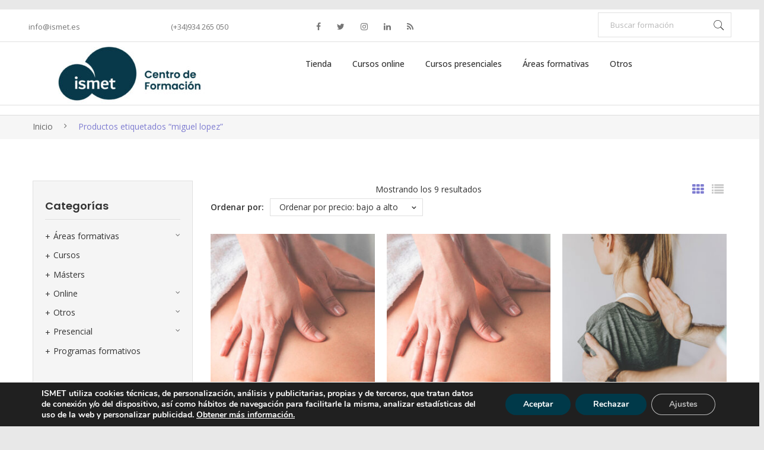

--- FILE ---
content_type: text/html; charset=UTF-8
request_url: https://tienda.ismet.es/index.php/etiqueta-producto/miguel-lopez/
body_size: 276326
content:
<!DOCTYPE html>
<html lang="es">
<head>
<meta charset="UTF-8" />
<meta name="viewport" content="width=device-width, initial-scale=1">
<link rel="profile" href="http://gmpg.org/xfn/11" />
<meta name="google-site-verification" content="bq0if2jxt0DB2-IveZ6KJmgO2lgLiKBsCCpc5a9PiGM" />
   
<link rel="pingback" href="https://tienda.ismet.es/xmlrpc.php" />
				<script>document.documentElement.className = document.documentElement.className + ' yes-js js_active js'</script>
			<title>miguel lopez &#8211; ISMET, Formación en Salud Integrativa</title>
<meta name='robots' content='max-image-preview:large' />
	<style>img:is([sizes="auto" i], [sizes^="auto," i]) { contain-intrinsic-size: 3000px 1500px }</style>
	<link rel='dns-prefetch' href='//cdn.jsdelivr.net' />
<link rel='dns-prefetch' href='//fonts.googleapis.com' />
<link rel='preconnect' href='https://fonts.gstatic.com' crossorigin />
<link rel="alternate" type="application/rss+xml" title="ISMET, Formación en Salud Integrativa &raquo; Feed" href="https://tienda.ismet.es/index.php/feed/" />
<link rel="alternate" type="application/rss+xml" title="ISMET, Formación en Salud Integrativa &raquo; Feed de los comentarios" href="https://tienda.ismet.es/index.php/comments/feed/" />
<link rel="alternate" type="application/rss+xml" title="ISMET, Formación en Salud Integrativa &raquo; miguel lopez Etiqueta Feed" href="https://tienda.ismet.es/index.php/etiqueta-producto/miguel-lopez/feed/" />
<script type="text/javascript">
/* <![CDATA[ */
window._wpemojiSettings = {"baseUrl":"https:\/\/s.w.org\/images\/core\/emoji\/16.0.1\/72x72\/","ext":".png","svgUrl":"https:\/\/s.w.org\/images\/core\/emoji\/16.0.1\/svg\/","svgExt":".svg","source":{"concatemoji":"https:\/\/tienda.ismet.es\/wp-includes\/js\/wp-emoji-release.min.js?ver=6.8.3"}};
/*! This file is auto-generated */
!function(s,n){var o,i,e;function c(e){try{var t={supportTests:e,timestamp:(new Date).valueOf()};sessionStorage.setItem(o,JSON.stringify(t))}catch(e){}}function p(e,t,n){e.clearRect(0,0,e.canvas.width,e.canvas.height),e.fillText(t,0,0);var t=new Uint32Array(e.getImageData(0,0,e.canvas.width,e.canvas.height).data),a=(e.clearRect(0,0,e.canvas.width,e.canvas.height),e.fillText(n,0,0),new Uint32Array(e.getImageData(0,0,e.canvas.width,e.canvas.height).data));return t.every(function(e,t){return e===a[t]})}function u(e,t){e.clearRect(0,0,e.canvas.width,e.canvas.height),e.fillText(t,0,0);for(var n=e.getImageData(16,16,1,1),a=0;a<n.data.length;a++)if(0!==n.data[a])return!1;return!0}function f(e,t,n,a){switch(t){case"flag":return n(e,"\ud83c\udff3\ufe0f\u200d\u26a7\ufe0f","\ud83c\udff3\ufe0f\u200b\u26a7\ufe0f")?!1:!n(e,"\ud83c\udde8\ud83c\uddf6","\ud83c\udde8\u200b\ud83c\uddf6")&&!n(e,"\ud83c\udff4\udb40\udc67\udb40\udc62\udb40\udc65\udb40\udc6e\udb40\udc67\udb40\udc7f","\ud83c\udff4\u200b\udb40\udc67\u200b\udb40\udc62\u200b\udb40\udc65\u200b\udb40\udc6e\u200b\udb40\udc67\u200b\udb40\udc7f");case"emoji":return!a(e,"\ud83e\udedf")}return!1}function g(e,t,n,a){var r="undefined"!=typeof WorkerGlobalScope&&self instanceof WorkerGlobalScope?new OffscreenCanvas(300,150):s.createElement("canvas"),o=r.getContext("2d",{willReadFrequently:!0}),i=(o.textBaseline="top",o.font="600 32px Arial",{});return e.forEach(function(e){i[e]=t(o,e,n,a)}),i}function t(e){var t=s.createElement("script");t.src=e,t.defer=!0,s.head.appendChild(t)}"undefined"!=typeof Promise&&(o="wpEmojiSettingsSupports",i=["flag","emoji"],n.supports={everything:!0,everythingExceptFlag:!0},e=new Promise(function(e){s.addEventListener("DOMContentLoaded",e,{once:!0})}),new Promise(function(t){var n=function(){try{var e=JSON.parse(sessionStorage.getItem(o));if("object"==typeof e&&"number"==typeof e.timestamp&&(new Date).valueOf()<e.timestamp+604800&&"object"==typeof e.supportTests)return e.supportTests}catch(e){}return null}();if(!n){if("undefined"!=typeof Worker&&"undefined"!=typeof OffscreenCanvas&&"undefined"!=typeof URL&&URL.createObjectURL&&"undefined"!=typeof Blob)try{var e="postMessage("+g.toString()+"("+[JSON.stringify(i),f.toString(),p.toString(),u.toString()].join(",")+"));",a=new Blob([e],{type:"text/javascript"}),r=new Worker(URL.createObjectURL(a),{name:"wpTestEmojiSupports"});return void(r.onmessage=function(e){c(n=e.data),r.terminate(),t(n)})}catch(e){}c(n=g(i,f,p,u))}t(n)}).then(function(e){for(var t in e)n.supports[t]=e[t],n.supports.everything=n.supports.everything&&n.supports[t],"flag"!==t&&(n.supports.everythingExceptFlag=n.supports.everythingExceptFlag&&n.supports[t]);n.supports.everythingExceptFlag=n.supports.everythingExceptFlag&&!n.supports.flag,n.DOMReady=!1,n.readyCallback=function(){n.DOMReady=!0}}).then(function(){return e}).then(function(){var e;n.supports.everything||(n.readyCallback(),(e=n.source||{}).concatemoji?t(e.concatemoji):e.wpemoji&&e.twemoji&&(t(e.twemoji),t(e.wpemoji)))}))}((window,document),window._wpemojiSettings);
/* ]]> */
</script>
<style id='wp-emoji-styles-inline-css' type='text/css'>

	img.wp-smiley, img.emoji {
		display: inline !important;
		border: none !important;
		box-shadow: none !important;
		height: 1em !important;
		width: 1em !important;
		margin: 0 0.07em !important;
		vertical-align: -0.1em !important;
		background: none !important;
		padding: 0 !important;
	}
</style>
<link rel='stylesheet' id='wp-block-library-css' href='https://tienda.ismet.es/wp-includes/css/dist/block-library/style.min.css?ver=6.8.3' type='text/css' media='all' />
<style id='classic-theme-styles-inline-css' type='text/css'>
/*! This file is auto-generated */
.wp-block-button__link{color:#fff;background-color:#32373c;border-radius:9999px;box-shadow:none;text-decoration:none;padding:calc(.667em + 2px) calc(1.333em + 2px);font-size:1.125em}.wp-block-file__button{background:#32373c;color:#fff;text-decoration:none}
</style>
<style id='joinchat-button-style-inline-css' type='text/css'>
.wp-block-joinchat-button{border:none!important;text-align:center}.wp-block-joinchat-button figure{display:table;margin:0 auto;padding:0}.wp-block-joinchat-button figcaption{font:normal normal 400 .6em/2em var(--wp--preset--font-family--system-font,sans-serif);margin:0;padding:0}.wp-block-joinchat-button .joinchat-button__qr{background-color:#fff;border:6px solid #25d366;border-radius:30px;box-sizing:content-box;display:block;height:200px;margin:auto;overflow:hidden;padding:10px;width:200px}.wp-block-joinchat-button .joinchat-button__qr canvas,.wp-block-joinchat-button .joinchat-button__qr img{display:block;margin:auto}.wp-block-joinchat-button .joinchat-button__link{align-items:center;background-color:#25d366;border:6px solid #25d366;border-radius:30px;display:inline-flex;flex-flow:row nowrap;justify-content:center;line-height:1.25em;margin:0 auto;text-decoration:none}.wp-block-joinchat-button .joinchat-button__link:before{background:transparent var(--joinchat-ico) no-repeat center;background-size:100%;content:"";display:block;height:1.5em;margin:-.75em .75em -.75em 0;width:1.5em}.wp-block-joinchat-button figure+.joinchat-button__link{margin-top:10px}@media (orientation:landscape)and (min-height:481px),(orientation:portrait)and (min-width:481px){.wp-block-joinchat-button.joinchat-button--qr-only figure+.joinchat-button__link{display:none}}@media (max-width:480px),(orientation:landscape)and (max-height:480px){.wp-block-joinchat-button figure{display:none}}

</style>
<link rel='stylesheet' id='jquery-selectBox-css' href='https://tienda.ismet.es/wp-content/plugins/yith-woocommerce-wishlist/assets/css/jquery.selectBox.css?ver=1.2.0' type='text/css' media='all' />
<link rel='stylesheet' id='woocommerce_prettyPhoto_css-css' href='//tienda.ismet.es/wp-content/plugins/woocommerce/assets/css/prettyPhoto.css?ver=3.1.6' type='text/css' media='all' />
<link rel='stylesheet' id='yith-wcwl-main-css' href='https://tienda.ismet.es/wp-content/plugins/yith-woocommerce-wishlist/assets/css/style.css?ver=4.10.0' type='text/css' media='all' />
<style id='yith-wcwl-main-inline-css' type='text/css'>
 :root { --color-add-to-wishlist-background: #333333; --color-add-to-wishlist-text: #FFFFFF; --color-add-to-wishlist-border: #333333; --color-add-to-wishlist-background-hover: #333333; --color-add-to-wishlist-text-hover: #FFFFFF; --color-add-to-wishlist-border-hover: #333333; --rounded-corners-radius: 16px; --add-to-cart-rounded-corners-radius: 16px; --feedback-duration: 3s } 
 :root { --color-add-to-wishlist-background: #333333; --color-add-to-wishlist-text: #FFFFFF; --color-add-to-wishlist-border: #333333; --color-add-to-wishlist-background-hover: #333333; --color-add-to-wishlist-text-hover: #FFFFFF; --color-add-to-wishlist-border-hover: #333333; --rounded-corners-radius: 16px; --add-to-cart-rounded-corners-radius: 16px; --feedback-duration: 3s } 
</style>
<style id='global-styles-inline-css' type='text/css'>
:root{--wp--preset--aspect-ratio--square: 1;--wp--preset--aspect-ratio--4-3: 4/3;--wp--preset--aspect-ratio--3-4: 3/4;--wp--preset--aspect-ratio--3-2: 3/2;--wp--preset--aspect-ratio--2-3: 2/3;--wp--preset--aspect-ratio--16-9: 16/9;--wp--preset--aspect-ratio--9-16: 9/16;--wp--preset--color--black: #000000;--wp--preset--color--cyan-bluish-gray: #abb8c3;--wp--preset--color--white: #ffffff;--wp--preset--color--pale-pink: #f78da7;--wp--preset--color--vivid-red: #cf2e2e;--wp--preset--color--luminous-vivid-orange: #ff6900;--wp--preset--color--luminous-vivid-amber: #fcb900;--wp--preset--color--light-green-cyan: #7bdcb5;--wp--preset--color--vivid-green-cyan: #00d084;--wp--preset--color--pale-cyan-blue: #8ed1fc;--wp--preset--color--vivid-cyan-blue: #0693e3;--wp--preset--color--vivid-purple: #9b51e0;--wp--preset--gradient--vivid-cyan-blue-to-vivid-purple: linear-gradient(135deg,rgba(6,147,227,1) 0%,rgb(155,81,224) 100%);--wp--preset--gradient--light-green-cyan-to-vivid-green-cyan: linear-gradient(135deg,rgb(122,220,180) 0%,rgb(0,208,130) 100%);--wp--preset--gradient--luminous-vivid-amber-to-luminous-vivid-orange: linear-gradient(135deg,rgba(252,185,0,1) 0%,rgba(255,105,0,1) 100%);--wp--preset--gradient--luminous-vivid-orange-to-vivid-red: linear-gradient(135deg,rgba(255,105,0,1) 0%,rgb(207,46,46) 100%);--wp--preset--gradient--very-light-gray-to-cyan-bluish-gray: linear-gradient(135deg,rgb(238,238,238) 0%,rgb(169,184,195) 100%);--wp--preset--gradient--cool-to-warm-spectrum: linear-gradient(135deg,rgb(74,234,220) 0%,rgb(151,120,209) 20%,rgb(207,42,186) 40%,rgb(238,44,130) 60%,rgb(251,105,98) 80%,rgb(254,248,76) 100%);--wp--preset--gradient--blush-light-purple: linear-gradient(135deg,rgb(255,206,236) 0%,rgb(152,150,240) 100%);--wp--preset--gradient--blush-bordeaux: linear-gradient(135deg,rgb(254,205,165) 0%,rgb(254,45,45) 50%,rgb(107,0,62) 100%);--wp--preset--gradient--luminous-dusk: linear-gradient(135deg,rgb(255,203,112) 0%,rgb(199,81,192) 50%,rgb(65,88,208) 100%);--wp--preset--gradient--pale-ocean: linear-gradient(135deg,rgb(255,245,203) 0%,rgb(182,227,212) 50%,rgb(51,167,181) 100%);--wp--preset--gradient--electric-grass: linear-gradient(135deg,rgb(202,248,128) 0%,rgb(113,206,126) 100%);--wp--preset--gradient--midnight: linear-gradient(135deg,rgb(2,3,129) 0%,rgb(40,116,252) 100%);--wp--preset--font-size--small: 13px;--wp--preset--font-size--medium: 20px;--wp--preset--font-size--large: 36px;--wp--preset--font-size--x-large: 42px;--wp--preset--spacing--20: 0.44rem;--wp--preset--spacing--30: 0.67rem;--wp--preset--spacing--40: 1rem;--wp--preset--spacing--50: 1.5rem;--wp--preset--spacing--60: 2.25rem;--wp--preset--spacing--70: 3.38rem;--wp--preset--spacing--80: 5.06rem;--wp--preset--shadow--natural: 6px 6px 9px rgba(0, 0, 0, 0.2);--wp--preset--shadow--deep: 12px 12px 50px rgba(0, 0, 0, 0.4);--wp--preset--shadow--sharp: 6px 6px 0px rgba(0, 0, 0, 0.2);--wp--preset--shadow--outlined: 6px 6px 0px -3px rgba(255, 255, 255, 1), 6px 6px rgba(0, 0, 0, 1);--wp--preset--shadow--crisp: 6px 6px 0px rgba(0, 0, 0, 1);}:where(.is-layout-flex){gap: 0.5em;}:where(.is-layout-grid){gap: 0.5em;}body .is-layout-flex{display: flex;}.is-layout-flex{flex-wrap: wrap;align-items: center;}.is-layout-flex > :is(*, div){margin: 0;}body .is-layout-grid{display: grid;}.is-layout-grid > :is(*, div){margin: 0;}:where(.wp-block-columns.is-layout-flex){gap: 2em;}:where(.wp-block-columns.is-layout-grid){gap: 2em;}:where(.wp-block-post-template.is-layout-flex){gap: 1.25em;}:where(.wp-block-post-template.is-layout-grid){gap: 1.25em;}.has-black-color{color: var(--wp--preset--color--black) !important;}.has-cyan-bluish-gray-color{color: var(--wp--preset--color--cyan-bluish-gray) !important;}.has-white-color{color: var(--wp--preset--color--white) !important;}.has-pale-pink-color{color: var(--wp--preset--color--pale-pink) !important;}.has-vivid-red-color{color: var(--wp--preset--color--vivid-red) !important;}.has-luminous-vivid-orange-color{color: var(--wp--preset--color--luminous-vivid-orange) !important;}.has-luminous-vivid-amber-color{color: var(--wp--preset--color--luminous-vivid-amber) !important;}.has-light-green-cyan-color{color: var(--wp--preset--color--light-green-cyan) !important;}.has-vivid-green-cyan-color{color: var(--wp--preset--color--vivid-green-cyan) !important;}.has-pale-cyan-blue-color{color: var(--wp--preset--color--pale-cyan-blue) !important;}.has-vivid-cyan-blue-color{color: var(--wp--preset--color--vivid-cyan-blue) !important;}.has-vivid-purple-color{color: var(--wp--preset--color--vivid-purple) !important;}.has-black-background-color{background-color: var(--wp--preset--color--black) !important;}.has-cyan-bluish-gray-background-color{background-color: var(--wp--preset--color--cyan-bluish-gray) !important;}.has-white-background-color{background-color: var(--wp--preset--color--white) !important;}.has-pale-pink-background-color{background-color: var(--wp--preset--color--pale-pink) !important;}.has-vivid-red-background-color{background-color: var(--wp--preset--color--vivid-red) !important;}.has-luminous-vivid-orange-background-color{background-color: var(--wp--preset--color--luminous-vivid-orange) !important;}.has-luminous-vivid-amber-background-color{background-color: var(--wp--preset--color--luminous-vivid-amber) !important;}.has-light-green-cyan-background-color{background-color: var(--wp--preset--color--light-green-cyan) !important;}.has-vivid-green-cyan-background-color{background-color: var(--wp--preset--color--vivid-green-cyan) !important;}.has-pale-cyan-blue-background-color{background-color: var(--wp--preset--color--pale-cyan-blue) !important;}.has-vivid-cyan-blue-background-color{background-color: var(--wp--preset--color--vivid-cyan-blue) !important;}.has-vivid-purple-background-color{background-color: var(--wp--preset--color--vivid-purple) !important;}.has-black-border-color{border-color: var(--wp--preset--color--black) !important;}.has-cyan-bluish-gray-border-color{border-color: var(--wp--preset--color--cyan-bluish-gray) !important;}.has-white-border-color{border-color: var(--wp--preset--color--white) !important;}.has-pale-pink-border-color{border-color: var(--wp--preset--color--pale-pink) !important;}.has-vivid-red-border-color{border-color: var(--wp--preset--color--vivid-red) !important;}.has-luminous-vivid-orange-border-color{border-color: var(--wp--preset--color--luminous-vivid-orange) !important;}.has-luminous-vivid-amber-border-color{border-color: var(--wp--preset--color--luminous-vivid-amber) !important;}.has-light-green-cyan-border-color{border-color: var(--wp--preset--color--light-green-cyan) !important;}.has-vivid-green-cyan-border-color{border-color: var(--wp--preset--color--vivid-green-cyan) !important;}.has-pale-cyan-blue-border-color{border-color: var(--wp--preset--color--pale-cyan-blue) !important;}.has-vivid-cyan-blue-border-color{border-color: var(--wp--preset--color--vivid-cyan-blue) !important;}.has-vivid-purple-border-color{border-color: var(--wp--preset--color--vivid-purple) !important;}.has-vivid-cyan-blue-to-vivid-purple-gradient-background{background: var(--wp--preset--gradient--vivid-cyan-blue-to-vivid-purple) !important;}.has-light-green-cyan-to-vivid-green-cyan-gradient-background{background: var(--wp--preset--gradient--light-green-cyan-to-vivid-green-cyan) !important;}.has-luminous-vivid-amber-to-luminous-vivid-orange-gradient-background{background: var(--wp--preset--gradient--luminous-vivid-amber-to-luminous-vivid-orange) !important;}.has-luminous-vivid-orange-to-vivid-red-gradient-background{background: var(--wp--preset--gradient--luminous-vivid-orange-to-vivid-red) !important;}.has-very-light-gray-to-cyan-bluish-gray-gradient-background{background: var(--wp--preset--gradient--very-light-gray-to-cyan-bluish-gray) !important;}.has-cool-to-warm-spectrum-gradient-background{background: var(--wp--preset--gradient--cool-to-warm-spectrum) !important;}.has-blush-light-purple-gradient-background{background: var(--wp--preset--gradient--blush-light-purple) !important;}.has-blush-bordeaux-gradient-background{background: var(--wp--preset--gradient--blush-bordeaux) !important;}.has-luminous-dusk-gradient-background{background: var(--wp--preset--gradient--luminous-dusk) !important;}.has-pale-ocean-gradient-background{background: var(--wp--preset--gradient--pale-ocean) !important;}.has-electric-grass-gradient-background{background: var(--wp--preset--gradient--electric-grass) !important;}.has-midnight-gradient-background{background: var(--wp--preset--gradient--midnight) !important;}.has-small-font-size{font-size: var(--wp--preset--font-size--small) !important;}.has-medium-font-size{font-size: var(--wp--preset--font-size--medium) !important;}.has-large-font-size{font-size: var(--wp--preset--font-size--large) !important;}.has-x-large-font-size{font-size: var(--wp--preset--font-size--x-large) !important;}
:where(.wp-block-post-template.is-layout-flex){gap: 1.25em;}:where(.wp-block-post-template.is-layout-grid){gap: 1.25em;}
:where(.wp-block-columns.is-layout-flex){gap: 2em;}:where(.wp-block-columns.is-layout-grid){gap: 2em;}
:root :where(.wp-block-pullquote){font-size: 1.5em;line-height: 1.6;}
</style>
<link rel='stylesheet' id='clientify-addons-css' href='https://tienda.ismet.es/wp-content/plugins/clientify-addons-wc/public/css/clientify-addons-public.css?ver=1.1.0' type='text/css' media='all' />
<link rel='stylesheet' id='essential-grid-plugin-settings-css' href='https://tienda.ismet.es/wp-content/plugins/essential-grid/public/assets/css/settings.css?ver=2.3.2' type='text/css' media='all' />
<link rel='stylesheet' id='tp-open-sans-css' href='https://fonts.googleapis.com/css?family=Open+Sans%3A300%2C400%2C600%2C700%2C800&#038;ver=6.8.3' type='text/css' media='all' />
<link rel='stylesheet' id='tp-raleway-css' href='https://fonts.googleapis.com/css?family=Raleway%3A100%2C200%2C300%2C400%2C500%2C600%2C700%2C800%2C900&#038;ver=6.8.3' type='text/css' media='all' />
<link rel='stylesheet' id='tp-droid-serif-css' href='https://fonts.googleapis.com/css?family=Droid+Serif%3A400%2C700&#038;ver=6.8.3' type='text/css' media='all' />
<link rel='stylesheet' id='tp-fontello-css' href='https://tienda.ismet.es/wp-content/plugins/essential-grid/public/assets/font/fontello/css/fontello.css?ver=2.3.2' type='text/css' media='all' />
<link rel='stylesheet' id='woocommerce-layout-css' href='https://tienda.ismet.es/wp-content/plugins/woocommerce/assets/css/woocommerce-layout.css?ver=10.3.3' type='text/css' media='all' />
<link rel='stylesheet' id='woocommerce-smallscreen-css' href='https://tienda.ismet.es/wp-content/plugins/woocommerce/assets/css/woocommerce-smallscreen.css?ver=10.3.3' type='text/css' media='only screen and (max-width: 768px)' />
<link rel='stylesheet' id='woocommerce-general-css' href='https://tienda.ismet.es/wp-content/plugins/woocommerce/assets/css/woocommerce.css?ver=10.3.3' type='text/css' media='all' />
<style id='woocommerce-inline-inline-css' type='text/css'>
.woocommerce form .form-row .required { visibility: visible; }
</style>
<link rel='stylesheet' id='woo-stickers-by-webline-css' href='https://tienda.ismet.es/wp-content/plugins/woo-stickers-by-webline/public/css/woo-stickers-by-webline-public.css?ver=1.2.8' type='text/css' media='all' />
<link rel='stylesheet' id='brands-styles-css' href='https://tienda.ismet.es/wp-content/plugins/woocommerce/assets/css/brands.css?ver=10.3.3' type='text/css' media='all' />
<link rel='stylesheet' id='select2-css' href='https://tienda.ismet.es/wp-content/plugins/woocommerce/assets/css/select2.css?ver=10.3.3' type='text/css' media='all' />
<link rel='stylesheet' id='makali-style-css' href='https://tienda.ismet.es/wp-content/themes/makali/style.css?ver=6.8.3' type='text/css' media='all' />
<link rel='stylesheet' id='child-style-css' href='https://tienda.ismet.es/wp-content/themes/makali-child/style.css?ver=1.0.0' type='text/css' media='all' />
<link rel='stylesheet' id='owl-css-css' href='https://tienda.ismet.es/wp-content/themes/makali/css/owl.carousel.min.css?ver=2.3.4' type='text/css' media='all' />
<link rel='stylesheet' id='chosen-css-css' href='https://tienda.ismet.es/wp-content/themes/makali/js/chosen/chosen.min.css?ver=1.3.0' type='text/css' media='all' />
<link rel='stylesheet' id='fancybox-css-css' href='https://tienda.ismet.es/wp-content/themes/makali/js/fancybox/jquery.fancybox.css?ver=2.1.5' type='text/css' media='all' />
<link rel='stylesheet' id='fancybox-buttons-css-css' href='https://tienda.ismet.es/wp-content/themes/makali/js/fancybox/helpers/jquery.fancybox-buttons.css?ver=1.0.5' type='text/css' media='all' />
<link rel='stylesheet' id='fancybox-thumbs-css-css' href='https://tienda.ismet.es/wp-content/themes/makali/js/fancybox/helpers/jquery.fancybox-thumbs.css?ver=1.0.7' type='text/css' media='all' />
<link rel='stylesheet' id='makali-fonts-css' href='https://fonts.googleapis.com/css?family=Libre+Franklin%3A400%2C500%2C700%2C900%7CPlayfair+Display%3A400%2C700%2C900&#038;subset=latin%2Clatin-ext' type='text/css' media='all' />
<link rel='stylesheet' id='megamenu-css-css' href='https://tienda.ismet.es/wp-content/themes/makali/css/megamenu_style.css?ver=2.0.4' type='text/css' media='all' />
<link rel='stylesheet' id='fontawesome-css-css' href='https://tienda.ismet.es/wp-content/themes/makali/css/font-awesome.min.css?ver=4.7.0' type='text/css' media='all' />
<link rel='stylesheet' id='pe-icon-7-stroke-css-css' href='https://tienda.ismet.es/wp-content/themes/makali/css/pe-icon-7-stroke.css?ver=1.2.0' type='text/css' media='all' />
<link rel='stylesheet' id='ionicons-css-css' href='https://tienda.ismet.es/wp-content/themes/makali/css/ionicons.min.css?ver=2.0.0' type='text/css' media='all' />
<link rel='stylesheet' id='bootstrap-css-css' href='https://tienda.ismet.es/wp-content/themes/makali/css/bootstrap.min.css?ver=4.1.1' type='text/css' media='all' />
<link rel='stylesheet' id='makali-css-theme-css' href='https://tienda.ismet.es/wp-content/themes/makali/css/theme1.css?ver=1.0.0' type='text/css' media='all' />
<link rel='stylesheet' id='makali-css-custom-css' href='https://tienda.ismet.es/wp-content/themes/makali/css/opt_css.css?ver=1.0.0' type='text/css' media='all' />
<style id='makali-css-custom-inline-css' type='text/css'>
.vc_custom_1534149197194{border-top-width: 1px !important;border-top-color: #ebebeb !important;border-top-style: solid !important;}.vc_custom_1534149294628{border-top-width: 1px !important;border-top-color: #ebebeb !important;border-top-style: solid !important;}.vc_custom_1645716594057{margin-top: -10px !important;margin-bottom: 25px !important;}
.vc_custom_1667463596769{padding-top: 5px !important;padding-bottom: 1px !important;}.vc_custom_1667464497360{background-position: center !important;background-repeat: no-repeat !important;background-size: contain !important;}.vc_custom_1667464503885{background-position: center !important;background-repeat: no-repeat !important;background-size: contain !important;}.vc_custom_1667464569101{background-position: center !important;background-repeat: no-repeat !important;background-size: contain !important;}.vc_custom_1667465486265{background-position: center !important;background-repeat: no-repeat !important;background-size: contain !important;}.vc_custom_1667407739174{margin-left: -30px !important;}
.wrapper.box-layout {max-width: 1230px;}
</style>
<link rel='stylesheet' id='mm_icomoon-css' href='https://tienda.ismet.es/wp-content/plugins/mega_main_menu/framework/src/css/icomoon.css?ver=2.2.0' type='text/css' media='all' />
<link rel='stylesheet' id='mmm_mega_main_menu-css' href='https://tienda.ismet.es/wp-content/plugins/mega_main_menu/src/css/cache.skin.css?ver=1667341453' type='text/css' media='all' />
<!--[if lt IE 9]>
<link rel='stylesheet' id='vc_lte_ie9-css' href='https://tienda.ismet.es/wp-content/plugins/js_composer/assets/css/vc_lte_ie9.min.css?ver=6.0.3' type='text/css' media='screen' />
<![endif]-->
<link rel='stylesheet' id='js_composer_front-css' href='//tienda.ismet.es/wp-content/uploads/js_composer/js_composer_front_custom.css?ver=6.0.3' type='text/css' media='all' />
<link rel='stylesheet' id='js_composer_custom_css-css' href='//tienda.ismet.es/wp-content/uploads/js_composer/custom.css?ver=6.0.3' type='text/css' media='all' />
<link rel="preload" as="style" href="https://fonts.googleapis.com/css?family=Open%20Sans:300,400,500,600,700,800,300italic,400italic,500italic,600italic,700italic,800italic%7CPoppins:100,200,300,400,500,600,700,800,900,100italic,200italic,300italic,400italic,500italic,600italic,700italic,800italic,900italic&#038;display=swap&#038;ver=1765269115" /><link rel="stylesheet" href="https://fonts.googleapis.com/css?family=Open%20Sans:300,400,500,600,700,800,300italic,400italic,500italic,600italic,700italic,800italic%7CPoppins:100,200,300,400,500,600,700,800,900,100italic,200italic,300italic,400italic,500italic,600italic,700italic,800italic,900italic&#038;display=swap&#038;ver=1765269115" media="print" onload="this.media='all'"><noscript><link rel="stylesheet" href="https://fonts.googleapis.com/css?family=Open%20Sans:300,400,500,600,700,800,300italic,400italic,500italic,600italic,700italic,800italic%7CPoppins:100,200,300,400,500,600,700,800,900,100italic,200italic,300italic,400italic,500italic,600italic,700italic,800italic,900italic&#038;display=swap&#038;ver=1765269115" /></noscript><link rel='stylesheet' id='moove_gdpr_frontend-css' href='https://tienda.ismet.es/wp-content/plugins/gdpr-cookie-compliance/dist/styles/gdpr-main.css?ver=5.0.9' type='text/css' media='all' />
<style id='moove_gdpr_frontend-inline-css' type='text/css'>
#moove_gdpr_cookie_modal,#moove_gdpr_cookie_info_bar,.gdpr_cookie_settings_shortcode_content{font-family:&#039;Nunito&#039;,sans-serif}#moove_gdpr_save_popup_settings_button{background-color:#373737;color:#fff}#moove_gdpr_save_popup_settings_button:hover{background-color:#000}#moove_gdpr_cookie_info_bar .moove-gdpr-info-bar-container .moove-gdpr-info-bar-content a.mgbutton,#moove_gdpr_cookie_info_bar .moove-gdpr-info-bar-container .moove-gdpr-info-bar-content button.mgbutton{background-color:#003949}#moove_gdpr_cookie_modal .moove-gdpr-modal-content .moove-gdpr-modal-footer-content .moove-gdpr-button-holder a.mgbutton,#moove_gdpr_cookie_modal .moove-gdpr-modal-content .moove-gdpr-modal-footer-content .moove-gdpr-button-holder button.mgbutton,.gdpr_cookie_settings_shortcode_content .gdpr-shr-button.button-green{background-color:#003949;border-color:#003949}#moove_gdpr_cookie_modal .moove-gdpr-modal-content .moove-gdpr-modal-footer-content .moove-gdpr-button-holder a.mgbutton:hover,#moove_gdpr_cookie_modal .moove-gdpr-modal-content .moove-gdpr-modal-footer-content .moove-gdpr-button-holder button.mgbutton:hover,.gdpr_cookie_settings_shortcode_content .gdpr-shr-button.button-green:hover{background-color:#fff;color:#003949}#moove_gdpr_cookie_modal .moove-gdpr-modal-content .moove-gdpr-modal-close i,#moove_gdpr_cookie_modal .moove-gdpr-modal-content .moove-gdpr-modal-close span.gdpr-icon{background-color:#003949;border:1px solid #003949}#moove_gdpr_cookie_info_bar span.moove-gdpr-infobar-allow-all.focus-g,#moove_gdpr_cookie_info_bar span.moove-gdpr-infobar-allow-all:focus,#moove_gdpr_cookie_info_bar button.moove-gdpr-infobar-allow-all.focus-g,#moove_gdpr_cookie_info_bar button.moove-gdpr-infobar-allow-all:focus,#moove_gdpr_cookie_info_bar span.moove-gdpr-infobar-reject-btn.focus-g,#moove_gdpr_cookie_info_bar span.moove-gdpr-infobar-reject-btn:focus,#moove_gdpr_cookie_info_bar button.moove-gdpr-infobar-reject-btn.focus-g,#moove_gdpr_cookie_info_bar button.moove-gdpr-infobar-reject-btn:focus,#moove_gdpr_cookie_info_bar span.change-settings-button.focus-g,#moove_gdpr_cookie_info_bar span.change-settings-button:focus,#moove_gdpr_cookie_info_bar button.change-settings-button.focus-g,#moove_gdpr_cookie_info_bar button.change-settings-button:focus{-webkit-box-shadow:0 0 1px 3px #003949;-moz-box-shadow:0 0 1px 3px #003949;box-shadow:0 0 1px 3px #003949}#moove_gdpr_cookie_modal .moove-gdpr-modal-content .moove-gdpr-modal-close i:hover,#moove_gdpr_cookie_modal .moove-gdpr-modal-content .moove-gdpr-modal-close span.gdpr-icon:hover,#moove_gdpr_cookie_info_bar span[data-href]>u.change-settings-button{color:#003949}#moove_gdpr_cookie_modal .moove-gdpr-modal-content .moove-gdpr-modal-left-content #moove-gdpr-menu li.menu-item-selected a span.gdpr-icon,#moove_gdpr_cookie_modal .moove-gdpr-modal-content .moove-gdpr-modal-left-content #moove-gdpr-menu li.menu-item-selected button span.gdpr-icon{color:inherit}#moove_gdpr_cookie_modal .moove-gdpr-modal-content .moove-gdpr-modal-left-content #moove-gdpr-menu li a span.gdpr-icon,#moove_gdpr_cookie_modal .moove-gdpr-modal-content .moove-gdpr-modal-left-content #moove-gdpr-menu li button span.gdpr-icon{color:inherit}#moove_gdpr_cookie_modal .gdpr-acc-link{line-height:0;font-size:0;color:transparent;position:absolute}#moove_gdpr_cookie_modal .moove-gdpr-modal-content .moove-gdpr-modal-close:hover i,#moove_gdpr_cookie_modal .moove-gdpr-modal-content .moove-gdpr-modal-left-content #moove-gdpr-menu li a,#moove_gdpr_cookie_modal .moove-gdpr-modal-content .moove-gdpr-modal-left-content #moove-gdpr-menu li button,#moove_gdpr_cookie_modal .moove-gdpr-modal-content .moove-gdpr-modal-left-content #moove-gdpr-menu li button i,#moove_gdpr_cookie_modal .moove-gdpr-modal-content .moove-gdpr-modal-left-content #moove-gdpr-menu li a i,#moove_gdpr_cookie_modal .moove-gdpr-modal-content .moove-gdpr-tab-main .moove-gdpr-tab-main-content a:hover,#moove_gdpr_cookie_info_bar.moove-gdpr-dark-scheme .moove-gdpr-info-bar-container .moove-gdpr-info-bar-content a.mgbutton:hover,#moove_gdpr_cookie_info_bar.moove-gdpr-dark-scheme .moove-gdpr-info-bar-container .moove-gdpr-info-bar-content button.mgbutton:hover,#moove_gdpr_cookie_info_bar.moove-gdpr-dark-scheme .moove-gdpr-info-bar-container .moove-gdpr-info-bar-content a:hover,#moove_gdpr_cookie_info_bar.moove-gdpr-dark-scheme .moove-gdpr-info-bar-container .moove-gdpr-info-bar-content button:hover,#moove_gdpr_cookie_info_bar.moove-gdpr-dark-scheme .moove-gdpr-info-bar-container .moove-gdpr-info-bar-content span.change-settings-button:hover,#moove_gdpr_cookie_info_bar.moove-gdpr-dark-scheme .moove-gdpr-info-bar-container .moove-gdpr-info-bar-content button.change-settings-button:hover,#moove_gdpr_cookie_info_bar.moove-gdpr-dark-scheme .moove-gdpr-info-bar-container .moove-gdpr-info-bar-content u.change-settings-button:hover,#moove_gdpr_cookie_info_bar span[data-href]>u.change-settings-button,#moove_gdpr_cookie_info_bar.moove-gdpr-dark-scheme .moove-gdpr-info-bar-container .moove-gdpr-info-bar-content a.mgbutton.focus-g,#moove_gdpr_cookie_info_bar.moove-gdpr-dark-scheme .moove-gdpr-info-bar-container .moove-gdpr-info-bar-content button.mgbutton.focus-g,#moove_gdpr_cookie_info_bar.moove-gdpr-dark-scheme .moove-gdpr-info-bar-container .moove-gdpr-info-bar-content a.focus-g,#moove_gdpr_cookie_info_bar.moove-gdpr-dark-scheme .moove-gdpr-info-bar-container .moove-gdpr-info-bar-content button.focus-g,#moove_gdpr_cookie_info_bar.moove-gdpr-dark-scheme .moove-gdpr-info-bar-container .moove-gdpr-info-bar-content a.mgbutton:focus,#moove_gdpr_cookie_info_bar.moove-gdpr-dark-scheme .moove-gdpr-info-bar-container .moove-gdpr-info-bar-content button.mgbutton:focus,#moove_gdpr_cookie_info_bar.moove-gdpr-dark-scheme .moove-gdpr-info-bar-container .moove-gdpr-info-bar-content a:focus,#moove_gdpr_cookie_info_bar.moove-gdpr-dark-scheme .moove-gdpr-info-bar-container .moove-gdpr-info-bar-content button:focus,#moove_gdpr_cookie_info_bar.moove-gdpr-dark-scheme .moove-gdpr-info-bar-container .moove-gdpr-info-bar-content span.change-settings-button.focus-g,span.change-settings-button:focus,button.change-settings-button.focus-g,button.change-settings-button:focus,#moove_gdpr_cookie_info_bar.moove-gdpr-dark-scheme .moove-gdpr-info-bar-container .moove-gdpr-info-bar-content u.change-settings-button.focus-g,#moove_gdpr_cookie_info_bar.moove-gdpr-dark-scheme .moove-gdpr-info-bar-container .moove-gdpr-info-bar-content u.change-settings-button:focus{color:#003949}#moove_gdpr_cookie_modal .moove-gdpr-branding.focus-g span,#moove_gdpr_cookie_modal .moove-gdpr-modal-content .moove-gdpr-tab-main a.focus-g,#moove_gdpr_cookie_modal .moove-gdpr-modal-content .moove-gdpr-tab-main .gdpr-cd-details-toggle.focus-g{color:#003949}#moove_gdpr_cookie_modal.gdpr_lightbox-hide{display:none}
</style>
<script type="text/javascript" src="https://tienda.ismet.es/wp-includes/js/jquery/jquery.min.js?ver=3.7.1" id="jquery-core-js"></script>
<script type="text/javascript" src="https://tienda.ismet.es/wp-includes/js/jquery/jquery-migrate.min.js?ver=3.4.1" id="jquery-migrate-js"></script>
<script type="text/javascript" src="https://cdn.jsdelivr.net/npm/intl-tel-input@19.5.7/build/js/intlTelInput.min.js?ver=1.1.0" id="prefix_script-js"></script>
<script type="text/javascript" src="https://tienda.ismet.es/wp-content/plugins/woocommerce/assets/js/jquery-blockui/jquery.blockUI.min.js?ver=2.7.0-wc.10.3.3" id="wc-jquery-blockui-js" data-wp-strategy="defer"></script>
<script type="text/javascript" id="wc-add-to-cart-js-extra">
/* <![CDATA[ */
var wc_add_to_cart_params = {"ajax_url":"\/wp-admin\/admin-ajax.php","wc_ajax_url":"\/?wc-ajax=%%endpoint%%","i18n_view_cart":"Ver carrito","cart_url":"https:\/\/tienda.ismet.es\/index.php\/carrito\/","is_cart":"","cart_redirect_after_add":"yes"};
/* ]]> */
</script>
<script type="text/javascript" src="https://tienda.ismet.es/wp-content/plugins/woocommerce/assets/js/frontend/add-to-cart.min.js?ver=10.3.3" id="wc-add-to-cart-js" data-wp-strategy="defer"></script>
<script type="text/javascript" src="https://tienda.ismet.es/wp-content/plugins/woocommerce/assets/js/js-cookie/js.cookie.min.js?ver=2.1.4-wc.10.3.3" id="wc-js-cookie-js" defer="defer" data-wp-strategy="defer"></script>
<script type="text/javascript" id="woocommerce-js-extra">
/* <![CDATA[ */
var woocommerce_params = {"ajax_url":"\/wp-admin\/admin-ajax.php","wc_ajax_url":"\/?wc-ajax=%%endpoint%%","i18n_password_show":"Mostrar contrase\u00f1a","i18n_password_hide":"Ocultar contrase\u00f1a"};
/* ]]> */
</script>
<script type="text/javascript" src="https://tienda.ismet.es/wp-content/plugins/woocommerce/assets/js/frontend/woocommerce.min.js?ver=10.3.3" id="woocommerce-js" defer="defer" data-wp-strategy="defer"></script>
<script type="text/javascript" src="https://tienda.ismet.es/wp-content/plugins/woo-stickers-by-webline/public/js/woo-stickers-by-webline-public.js?ver=1.2.8" id="woo-stickers-by-webline-js"></script>
<script type="text/javascript" src="https://tienda.ismet.es/wp-content/plugins/js_composer/assets/js/vendors/woocommerce-add-to-cart.js?ver=6.0.3" id="vc_woocommerce-add-to-cart-js-js"></script>
<link rel="https://api.w.org/" href="https://tienda.ismet.es/index.php/wp-json/" /><link rel="alternate" title="JSON" type="application/json" href="https://tienda.ismet.es/index.php/wp-json/wp/v2/product_tag/239" /><link rel="EditURI" type="application/rsd+xml" title="RSD" href="https://tienda.ismet.es/xmlrpc.php?rsd" />
<meta name="generator" content="WordPress 6.8.3" />
<meta name="generator" content="WooCommerce 10.3.3" />
<meta name="generator" content="Redux 4.5.8" />	<noscript><style>.woocommerce-product-gallery{ opacity: 1 !important; }</style></noscript>
	<meta name="generator" content="Powered by WPBakery Page Builder - drag and drop page builder for WordPress."/>
<link rel="icon" href="https://tienda.ismet.es/wp-content/uploads/2022/02/cropped-icono-32x32.png" sizes="32x32" />
<link rel="icon" href="https://tienda.ismet.es/wp-content/uploads/2022/02/cropped-icono-192x192.png" sizes="192x192" />
<link rel="apple-touch-icon" href="https://tienda.ismet.es/wp-content/uploads/2022/02/cropped-icono-180x180.png" />
<meta name="msapplication-TileImage" content="https://tienda.ismet.es/wp-content/uploads/2022/02/cropped-icono-270x270.png" />
		<style type="text/css" id="wp-custom-css">
			div.wccpf-fields-container {
padding-bottom: 0.5em !important;
}
div.header-container .logo.wpb_single_image {margin-left:40px; !important;}

div.header-container .topbar {
    padding-bottom: 0;
}

div.header-container .header-search .search-dropdown .searchform
{
z-index: 9999999 !important;
}
/*
div.clearfix
{
margin-bottom:40px !important;
}

*/

p.woocommerce-store-notice 
{
background-color:#000000 !important;
}


ins
{
font-size: 108%;
	color:#fff;
	background-color:#000 !important;
	font-weight: 600 !important;
	padding: 3px 8px 3px 8px
}

ins:before 
{content: "Black friday: ";
}

del
{
color:#7f7dd1
!important;
}

del:before 
{content: "Precio regular: ";
}
		</style>
		<style id="makali_opt-dynamic-css" title="dynamic-css" class="redux-options-output">body{background-color:#e8e8e8;}.box-body .page-wrapper{background-color:#f4f4f4;}.box-body-inner{background-color:#ffffff;}.header{color:#767676;}.header-sticky.ontop{background-color:rgba(255,255,255,0.95);}.top-bar{color:#767676;}.top-bar a{color:#767676;}.top-bar a:hover{color:#c1b17e;}.top-bar a:active{color:#c1b17e;}body.error404{background-color:#f2f2f2;}</style><noscript><style> .wpb_animate_when_almost_visible { opacity: 1; }</style></noscript></head>
<body class="archive tax-product_tag term-miguel-lopez term-239 wp-theme-makali wp-child-theme-makali-child theme-makali mmm mega_main_menu-2-2-0 woocommerce woocommerce-page woocommerce-no-js wpb-js-composer js-comp-ver-6.0.3 vc_responsive">
	<div class="wrapper  ">
	<div class="page-wrapper">
				<div class="header-container header-1  ">
			<div class="header">
				<div class="header-content">
														<div class="header-composer">
										<p><div class="vc_row wpb_row vc_row-fluid topbar vc_custom_1667463596769 vc_row-o-equal-height vc_row-o-content-middle vc_row-flex"><div class="row-container"><div class="wpb_column vc_column_container vc_col-sm-1/5 vc_col-has-fill"><div class="vc_column-inner vc_custom_1667464497360"><div class="wpb_wrapper">
	<div class="wpb_text_column wpb_content_element  vc_custom_1667464569101" >
		<div class="wpb_wrapper">
			<p>info@ismet.es</p>

		</div>
	</div>
</div></div></div><div class="wpb_column vc_column_container vc_col-sm-1/5 vc_col-has-fill"><div class="vc_column-inner vc_custom_1667464503885"><div class="wpb_wrapper">
	<div class="wpb_text_column wpb_content_element  vc_custom_1667465486265" >
		<div class="wpb_wrapper">
			<p>(+34)934 265 050</p>

		</div>
	</div>
</div></div></div><div class="wpb_column vc_column_container vc_col-sm-1/5"><div class="vc_column-inner"><div class="wpb_wrapper"><ul class="social-icons"><li><a class="facebook social-icon" href="https://www.facebook.com/ismetbcn/" title="Facebook" target="_blank"><i class="fa fa-facebook"></i></a></li><li><a class="twitter social-icon" href="https://twitter.com/ISMETFORMACION" title="Twitter" target="_blank"><i class="fa fa-twitter"></i></a></li><li><a class="instagram social-icon" href="https://www.instagram.com/ismetformacion" title="Instagram" target="_blank"><i class="fa fa-instagram"></i></a></li><li><a class="linkedin social-icon" href="https://www.linkedin.com/school/ismet/" title="Linkedin" target="_blank"><i class="fa fa-linkedin"></i></a></li><li><a class="rss social-icon" href="https://www.rss.com" title="Rss" target="_blank"><i class="fa fa-rss"></i></a></li></ul></div></div></div><div class="wpb_column vc_column_container vc_col-sm-1/5"><div class="vc_column-inner"><div class="wpb_wrapper"><div class="vc_empty_space"   style="height: 2px"><span class="vc_empty_space_inner"></span></div></div></div></div><div class="wpb_column vc_column_container vc_col-sm-1/5"><div class="vc_column-inner"><div class="wpb_wrapper">  		<div class="header-search">
	  		<div class="search-without-dropdown">
		  		<div class="categories-container">
		  			<div class="cate-toggler-wrapper"><div class="cate-toggler"><span class="cate-text">Todas las categorías</span></div></div>
		  			<div class="widget woocommerce widget_product_categories"><h2 class="widgettitle">All Categories</h2><ul class="product-categories"><li class="cat-item cat-item-88 cat-parent"><a href="https://tienda.ismet.es/index.php/categoria-producto/otros/">Otros</a><ul class='children'>
<li class="cat-item cat-item-818"><a href="https://tienda.ismet.es/index.php/categoria-producto/otros/ideas-de-regalo/">Ideas de regalo</a></li>
<li class="cat-item cat-item-256"><a href="https://tienda.ismet.es/index.php/categoria-producto/otros/centro-de-terapias/">Centro de Terapias</a></li>
<li class="cat-item cat-item-216"><a href="https://tienda.ismet.es/index.php/categoria-producto/otros/fitoki/">Fitoki</a></li>
<li class="cat-item cat-item-223"><a href="https://tienda.ismet.es/index.php/categoria-producto/otros/black-friday/">Black Friday</a></li>
<li class="cat-item cat-item-109"><a href="https://tienda.ismet.es/index.php/categoria-producto/otros/conferencias/">Conferencias</a></li>
<li class="cat-item cat-item-261"><a href="https://tienda.ismet.es/index.php/categoria-producto/otros/diplomas-y-titulos/">Diplomas y títulos</a></li>
<li class="cat-item cat-item-97"><a href="https://tienda.ismet.es/index.php/categoria-producto/otros/recuperaciones/">Recuperaciones</a></li>
<li class="cat-item cat-item-15"><a href="https://tienda.ismet.es/index.php/categoria-producto/otros/sin-categoria/">Sin categoría</a></li>
<li class="cat-item cat-item-617"><a href="https://tienda.ismet.es/index.php/categoria-producto/otros/imagenes-profesores/">Imágenes profesores</a></li>
</ul>
</li>
<li class="cat-item cat-item-181 cat-parent"><a href="https://tienda.ismet.es/index.php/categoria-producto/areas-formativas/">Áreas formativas</a><ul class='children'>
<li class="cat-item cat-item-82"><a href="https://tienda.ismet.es/index.php/categoria-producto/areas-formativas/naturopatia/">Naturopatía</a></li>
<li class="cat-item cat-item-184"><a href="https://tienda.ismet.es/index.php/categoria-producto/areas-formativas/alimentacion-saludable/">Alimentación saludable</a></li>
<li class="cat-item cat-item-90"><a href="https://tienda.ismet.es/index.php/categoria-producto/areas-formativas/medicina-china-y-acupuntura/">Medicina china y acupuntura</a></li>
<li class="cat-item cat-item-191"><a href="https://tienda.ismet.es/index.php/categoria-producto/areas-formativas/osteopatia/">Osteopatía</a></li>
<li class="cat-item cat-item-92"><a href="https://tienda.ismet.es/index.php/categoria-producto/areas-formativas/crecimiento-personal/">Crecimiento personal</a></li>
<li class="cat-item cat-item-183"><a href="https://tienda.ismet.es/index.php/categoria-producto/areas-formativas/terapias-energeticas/">Terapias energéticas</a></li>
<li class="cat-item cat-item-89"><a href="https://tienda.ismet.es/index.php/categoria-producto/areas-formativas/terapias-manuales/">Terapias manuales</a></li>
<li class="cat-item cat-item-182"><a href="https://tienda.ismet.es/index.php/categoria-producto/areas-formativas/wellness-y-estetica/">Wellness y estética natural</a></li>
</ul>
</li>
<li class="cat-item cat-item-98"><a href="https://tienda.ismet.es/index.php/categoria-producto/cursos/">Cursos</a></li>
<li class="cat-item cat-item-226"><a href="https://tienda.ismet.es/index.php/categoria-producto/masters/">Másters</a></li>
<li class="cat-item cat-item-180 cat-parent"><a href="https://tienda.ismet.es/index.php/categoria-producto/online/">Online</a><ul class='children'>
<li class="cat-item cat-item-185"><a href="https://tienda.ismet.es/index.php/categoria-producto/online/online-enero/">Enero @</a></li>
<li class="cat-item cat-item-186"><a href="https://tienda.ismet.es/index.php/categoria-producto/online/online-febrero/">Febrero @</a></li>
<li class="cat-item cat-item-201"><a href="https://tienda.ismet.es/index.php/categoria-producto/online/online-marzo/">Marzo @</a></li>
<li class="cat-item cat-item-205"><a href="https://tienda.ismet.es/index.php/categoria-producto/online/online-abril/">Abril @</a></li>
<li class="cat-item cat-item-202"><a href="https://tienda.ismet.es/index.php/categoria-producto/online/online-mayo/">Mayo @</a></li>
<li class="cat-item cat-item-203"><a href="https://tienda.ismet.es/index.php/categoria-producto/online/online-junio/">Junio @</a></li>
<li class="cat-item cat-item-204"><a href="https://tienda.ismet.es/index.php/categoria-producto/online/online-julio/">Julio @</a></li>
<li class="cat-item cat-item-242"><a href="https://tienda.ismet.es/index.php/categoria-producto/online/online-agosto/">Agosto @</a></li>
<li class="cat-item cat-item-206"><a href="https://tienda.ismet.es/index.php/categoria-producto/online/online-septiembre/">Septiembre @</a></li>
<li class="cat-item cat-item-224"><a href="https://tienda.ismet.es/index.php/categoria-producto/online/online-octubre/">Octubre @</a></li>
<li class="cat-item cat-item-187"><a href="https://tienda.ismet.es/index.php/categoria-producto/online/online-noviembre/">Noviembre @</a></li>
<li class="cat-item cat-item-188"><a href="https://tienda.ismet.es/index.php/categoria-producto/online/online-diciembre/">Diciembre @</a></li>
</ul>
</li>
<li class="cat-item cat-item-179 cat-parent"><a href="https://tienda.ismet.es/index.php/categoria-producto/cursos-presenciales/">Presencial</a><ul class='children'>
<li class="cat-item cat-item-192"><a href="https://tienda.ismet.es/index.php/categoria-producto/cursos-presenciales/presencial-enero/">Enero</a></li>
<li class="cat-item cat-item-195"><a href="https://tienda.ismet.es/index.php/categoria-producto/cursos-presenciales/presencial-febrero/">Febrero</a></li>
<li class="cat-item cat-item-196"><a href="https://tienda.ismet.es/index.php/categoria-producto/cursos-presenciales/presencial-marzo/">Marzo</a></li>
<li class="cat-item cat-item-197"><a href="https://tienda.ismet.es/index.php/categoria-producto/cursos-presenciales/presencial-abril/">Abril</a></li>
<li class="cat-item cat-item-198"><a href="https://tienda.ismet.es/index.php/categoria-producto/cursos-presenciales/presencial-mayo/">Mayo</a></li>
<li class="cat-item cat-item-199"><a href="https://tienda.ismet.es/index.php/categoria-producto/cursos-presenciales/presencial-junio/">Junio</a></li>
<li class="cat-item cat-item-200"><a href="https://tienda.ismet.es/index.php/categoria-producto/cursos-presenciales/presencial-julio/">Julio</a></li>
<li class="cat-item cat-item-241"><a href="https://tienda.ismet.es/index.php/categoria-producto/cursos-presenciales/presencial-agosto/">Agosto</a></li>
<li class="cat-item cat-item-222"><a href="https://tienda.ismet.es/index.php/categoria-producto/cursos-presenciales/presencial-septiembre/">Septiembre</a></li>
<li class="cat-item cat-item-227"><a href="https://tienda.ismet.es/index.php/categoria-producto/cursos-presenciales/presencial-octubre/">Octubre</a></li>
<li class="cat-item cat-item-194"><a href="https://tienda.ismet.es/index.php/categoria-producto/cursos-presenciales/presencial-noviembre/">Noviembre</a></li>
<li class="cat-item cat-item-193"><a href="https://tienda.ismet.es/index.php/categoria-producto/cursos-presenciales/presencial-diciembre/">Diciembre</a></li>
</ul>
</li>
<li class="cat-item cat-item-225"><a href="https://tienda.ismet.es/index.php/categoria-producto/programas-formativos/">Programas formativos</a></li>
</ul></div>		  		</div> 
		   		<div class="widget woocommerce widget_product_search"><h2 class="widgettitle">Search</h2><form role="search" method="get" class="searchform productsearchform" action="https://tienda.ismet.es/"><div class="form-input"><input type="text" placeholder="Buscar formación" name="s" class="ws"/><button class="button-search searchsubmit productsearchsubmit" type="submit">Buscar</button><input type="hidden" name="post_type" value="product" /></div></form></div>	  		</div>
  		</div>
	</div></div></div></div></div><div class="vc_row wpb_row vc_row-fluid topbar"><div class="row-container"><div class="logo wpb_column vc_column_container vc_col-sm-4"><div class="vc_column-inner vc_custom_1667407739174"><div class="wpb_wrapper">
	<div  class="wpb_single_image wpb_content_element vc_align_left   logo">
		
		<figure class="wpb_wrapper vc_figure">
			<a href="https://tienda.ismet.es" target="_self" class="vc_single_image-wrapper   vc_box_border_grey"><img class="vc_single_image-img " src="https://tienda.ismet.es/wp-content/uploads/2023/05/LOGO_ISMET_CAST-320x106.jpg" width="320" height="106" alt="LOGO_ISMET_CAST" title="LOGO_ISMET_CAST" /></a>
		</figure>
	</div>
</div></div></div><div class="wpb_column vc_column_container vc_col-sm-7"><div class="vc_column-inner"><div class="wpb_wrapper">	<div class="main-menu-wrapper">
		<div class="header-sticky ">
			<div class="nav-container">
									<div class="logo-sticky"><a href="https://tienda.ismet.es/" title="ISMET, Formación en Salud Integrativa" rel="home"><img src="https://tienda.ismet.es/wp-content/uploads/2022/02/logo_solo.png" alt=" ISMET, Formación en Salud Integrativa " /></a></div>
								<div class="horizontal-menu visible-large">
					
<!-- begin "mega_main_menu" -->
<div id="primary" class="mega_main_menu primary primary_style-flat icons-left first-lvl-align-left first-lvl-separator-smooth direction-horizontal fullwidth-disable pushing_content-disable mobile_minimized-disable dropdowns_trigger-hover dropdowns_animation-none no-search no-woo_cart no-buddypress responsive-enable coercive_styles-disable indefinite_location_mode-disable language_direction-ltr version-2-2-0 logo-desktop logo-sticky logo-mobile mega_main">
	<div class="menu_holder">
	<div class="mmm_fullwidth_container"></div><!-- class="fullwidth_container" -->
		<div class="menu_inner" role="navigation">
			<span class="nav_logo">
				<span class="mobile_toggle" data-target="#main_ul-primary" aria-expanded="false" aria-controls="main_ul-primary">
					<span class="mobile_button">
						Menu &nbsp;
						<span class="symbol_menu">&equiv;</span>
						<span class="symbol_cross">&#x2573;</span>
					</span><!-- class="mobile_button" -->
				</span><!-- /class="mobile_toggle" -->
			</span><!-- /class="nav_logo" -->
				<ul id="main_ul-primary" class="mega_main_menu_ul" role="menubar" aria-label="Menu">
<li id="menu-item-5411" class="menu-item menu-item-type-post_type menu-item-object-page first menu-item-5411 multicolumn_dropdown default_style drop_to_right submenu_default_width columns3">
	<a href="https://tienda.ismet.es/index.php/shop/" class="item_link  disable_icon" role="menuitem" tabindex="0">
		<i class=""></i> 
		<span class="link_content">
			<span class="link_text">
				Tienda
			</span><!-- /.link_text -->
		</span><!-- /.link_content -->
	</a><!-- /.item_link -->
</li>
<li id="menu-item-5430" class="menu-item menu-item-type-taxonomy menu-item-object-product_cat menu-item-5430 multicolumn_dropdown default_style drop_to_right submenu_default_width columns2">
	<a href="https://tienda.ismet.es/index.php/categoria-producto/online/" class="item_link  disable_icon" aria-haspopup="true" aria-expanded="false" role="menuitem" tabindex="0">
		<i class=""></i> 
		<span class="link_content">
			<span class="link_text">
				Cursos online
			</span><!-- /.link_text -->
		</span><!-- /.link_content -->
	</a><!-- /.item_link -->
	<ul class="mega_dropdown" aria-expanded="false" aria-hidden="true" role="menu" aria-label="Cursos online">
	<li id="menu-item-7089" class="menu-item menu-item-type-taxonomy menu-item-object-product_cat menu-item-7089 default_dropdown default_style drop_to_right submenu_default_width columns1" style="width:50%;">
		<a href="https://tienda.ismet.es/index.php/categoria-producto/online/online-septiembre/" class="item_link  disable_icon" role="menuitem" tabindex="0">
			<i class=""></i> 
			<span class="link_content">
				<span class="link_text">
					Septiembre @
				</span><!-- /.link_text -->
			</span><!-- /.link_content -->
		</a><!-- /.item_link -->
	</li>
	<li id="menu-item-7088" class="menu-item menu-item-type-taxonomy menu-item-object-product_cat menu-item-7088 default_dropdown default_style drop_to_right submenu_default_width columns1" style="width:50%;">
		<a href="https://tienda.ismet.es/index.php/categoria-producto/online/online-octubre/" class="item_link  disable_icon" role="menuitem" tabindex="0">
			<i class=""></i> 
			<span class="link_content">
				<span class="link_text">
					Octubre @
				</span><!-- /.link_text -->
			</span><!-- /.link_content -->
		</a><!-- /.item_link -->
	</li>
	<li id="menu-item-5513" class="menu-item menu-item-type-taxonomy menu-item-object-product_cat menu-item-5513 multicolumn_dropdown default_style drop_to_right submenu_default_width columns2" style="width:50%;">
		<a href="https://tienda.ismet.es/index.php/categoria-producto/online/online-noviembre/" class="item_link  disable_icon" role="menuitem" tabindex="0">
			<i class=""></i> 
			<span class="link_content">
				<span class="link_text">
					Noviembre @
				</span><!-- /.link_text -->
			</span><!-- /.link_content -->
		</a><!-- /.item_link -->
	</li>
	<li id="menu-item-5510" class="menu-item menu-item-type-taxonomy menu-item-object-product_cat menu-item-5510 multicolumn_dropdown default_style drop_to_right submenu_default_width columns2" style="width:50%;">
		<a href="https://tienda.ismet.es/index.php/categoria-producto/online/online-diciembre/" class="item_link  disable_icon" role="menuitem" tabindex="0">
			<i class=""></i> 
			<span class="link_content">
				<span class="link_text">
					Diciembre @
				</span><!-- /.link_text -->
			</span><!-- /.link_content -->
		</a><!-- /.item_link -->
	</li>
	<li id="menu-item-5511" class="menu-item menu-item-type-taxonomy menu-item-object-product_cat menu-item-5511 multicolumn_dropdown default_style drop_to_right submenu_default_width columns2" style="width:50%;">
		<a href="https://tienda.ismet.es/index.php/categoria-producto/online/online-enero/" class="item_link  disable_icon" role="menuitem" tabindex="0">
			<i class=""></i> 
			<span class="link_content">
				<span class="link_text">
					Enero @
				</span><!-- /.link_text -->
			</span><!-- /.link_content -->
		</a><!-- /.item_link -->
	</li>
	<li id="menu-item-5512" class="menu-item menu-item-type-taxonomy menu-item-object-product_cat menu-item-5512 multicolumn_dropdown default_style drop_to_right submenu_default_width columns2" style="width:50%;">
		<a href="https://tienda.ismet.es/index.php/categoria-producto/online/online-febrero/" class="item_link  disable_icon" role="menuitem" tabindex="0">
			<i class=""></i> 
			<span class="link_content">
				<span class="link_text">
					Febrero @
				</span><!-- /.link_text -->
			</span><!-- /.link_content -->
		</a><!-- /.item_link -->
	</li>
	<li id="menu-item-5901" class="menu-item menu-item-type-taxonomy menu-item-object-product_cat menu-item-5901 multicolumn_dropdown default_style drop_to_right submenu_default_width columns2" style="width:50%;">
		<a href="https://tienda.ismet.es/index.php/categoria-producto/online/online-marzo/" class="item_link  disable_icon" role="menuitem" tabindex="0">
			<i class=""></i> 
			<span class="link_content">
				<span class="link_text">
					Marzo @
				</span><!-- /.link_text -->
			</span><!-- /.link_content -->
		</a><!-- /.item_link -->
	</li>
	<li id="menu-item-5898" class="menu-item menu-item-type-taxonomy menu-item-object-product_cat menu-item-5898 multicolumn_dropdown default_style drop_to_right submenu_default_width columns2" style="width:50%;">
		<a href="https://tienda.ismet.es/index.php/categoria-producto/online/online-abril/" class="item_link  disable_icon" role="menuitem" tabindex="0">
			<i class=""></i> 
			<span class="link_content">
				<span class="link_text">
					Abril @
				</span><!-- /.link_text -->
			</span><!-- /.link_content -->
		</a><!-- /.item_link -->
	</li>
	<li id="menu-item-5902" class="menu-item menu-item-type-taxonomy menu-item-object-product_cat menu-item-5902 multicolumn_dropdown default_style drop_to_right submenu_default_width columns2" style="width:50%;">
		<a href="https://tienda.ismet.es/index.php/categoria-producto/online/online-mayo/" class="item_link  disable_icon" role="menuitem" tabindex="0">
			<i class=""></i> 
			<span class="link_content">
				<span class="link_text">
					Mayo @
				</span><!-- /.link_text -->
			</span><!-- /.link_content -->
		</a><!-- /.item_link -->
	</li>
	<li id="menu-item-5900" class="menu-item menu-item-type-taxonomy menu-item-object-product_cat menu-item-5900 multicolumn_dropdown default_style drop_to_right submenu_default_width columns2" style="width:50%;">
		<a href="https://tienda.ismet.es/index.php/categoria-producto/online/online-junio/" class="item_link  disable_icon" role="menuitem" tabindex="0">
			<i class=""></i> 
			<span class="link_content">
				<span class="link_text">
					Junio @
				</span><!-- /.link_text -->
			</span><!-- /.link_content -->
		</a><!-- /.item_link -->
	</li>
	<li id="menu-item-5899" class="menu-item menu-item-type-taxonomy menu-item-object-product_cat menu-item-5899 multicolumn_dropdown default_style drop_to_right submenu_default_width columns2" style="width:50%;">
		<a href="https://tienda.ismet.es/index.php/categoria-producto/online/online-julio/" class="item_link  disable_icon" role="menuitem" tabindex="0">
			<i class=""></i> 
			<span class="link_content">
				<span class="link_text">
					Julio @
				</span><!-- /.link_text -->
			</span><!-- /.link_content -->
		</a><!-- /.item_link -->
	</li>
	</ul><!-- /.mega_dropdown -->
</li>
<li id="menu-item-5431" class="menu-item menu-item-type-taxonomy menu-item-object-product_cat menu-item-5431 multicolumn_dropdown default_style drop_to_right submenu_default_width columns2">
	<a href="https://tienda.ismet.es/index.php/categoria-producto/cursos-presenciales/" class="item_link  disable_icon" aria-haspopup="true" aria-expanded="false" role="menuitem" tabindex="0">
		<i class=""></i> 
		<span class="link_content">
			<span class="link_text">
				Cursos presenciales
			</span><!-- /.link_text -->
		</span><!-- /.link_content -->
	</a><!-- /.item_link -->
	<ul class="mega_dropdown" aria-expanded="false" aria-hidden="true" role="menu" aria-label="Cursos presenciales">
	<li id="menu-item-7091" class="menu-item menu-item-type-taxonomy menu-item-object-product_cat menu-item-7091 default_dropdown default_style drop_to_right submenu_default_width columns1" style="width:50%;">
		<a href="https://tienda.ismet.es/index.php/categoria-producto/cursos-presenciales/presencial-septiembre/" class="item_link  disable_icon" role="menuitem" tabindex="0">
			<i class=""></i> 
			<span class="link_content">
				<span class="link_text">
					Septiembre
				</span><!-- /.link_text -->
			</span><!-- /.link_content -->
		</a><!-- /.item_link -->
	</li>
	<li id="menu-item-7090" class="menu-item menu-item-type-taxonomy menu-item-object-product_cat menu-item-7090 default_dropdown default_style drop_to_right submenu_default_width columns1" style="width:50%;">
		<a href="https://tienda.ismet.es/index.php/categoria-producto/cursos-presenciales/presencial-octubre/" class="item_link  disable_icon" role="menuitem" tabindex="0">
			<i class=""></i> 
			<span class="link_content">
				<span class="link_text">
					Octubre
				</span><!-- /.link_text -->
			</span><!-- /.link_content -->
		</a><!-- /.item_link -->
	</li>
	<li id="menu-item-5517" class="menu-item menu-item-type-taxonomy menu-item-object-product_cat menu-item-5517 multicolumn_dropdown default_style drop_to_right submenu_default_width columns2" style="width:50%;">
		<a href="https://tienda.ismet.es/index.php/categoria-producto/cursos-presenciales/presencial-noviembre/" class="item_link  disable_icon" role="menuitem" tabindex="0">
			<i class=""></i> 
			<span class="link_content">
				<span class="link_text">
					Noviembre
				</span><!-- /.link_text -->
			</span><!-- /.link_content -->
		</a><!-- /.item_link -->
	</li>
	<li id="menu-item-5514" class="menu-item menu-item-type-taxonomy menu-item-object-product_cat menu-item-5514 multicolumn_dropdown default_style drop_to_right submenu_default_width columns2" style="width:50%;">
		<a href="https://tienda.ismet.es/index.php/categoria-producto/cursos-presenciales/presencial-diciembre/" class="item_link  disable_icon" role="menuitem" tabindex="0">
			<i class=""></i> 
			<span class="link_content">
				<span class="link_text">
					Diciembre
				</span><!-- /.link_text -->
			</span><!-- /.link_content -->
		</a><!-- /.item_link -->
	</li>
	<li id="menu-item-5515" class="menu-item menu-item-type-taxonomy menu-item-object-product_cat menu-item-5515 multicolumn_dropdown default_style drop_to_right submenu_default_width columns2" style="width:50%;">
		<a href="https://tienda.ismet.es/index.php/categoria-producto/cursos-presenciales/presencial-enero/" class="item_link  disable_icon" role="menuitem" tabindex="0">
			<i class=""></i> 
			<span class="link_content">
				<span class="link_text">
					Enero
				</span><!-- /.link_text -->
			</span><!-- /.link_content -->
		</a><!-- /.item_link -->
	</li>
	<li id="menu-item-5516" class="menu-item menu-item-type-taxonomy menu-item-object-product_cat menu-item-5516 multicolumn_dropdown default_style drop_to_right submenu_default_width columns2" style="width:50%;">
		<a href="https://tienda.ismet.es/index.php/categoria-producto/cursos-presenciales/presencial-febrero/" class="item_link  disable_icon" role="menuitem" tabindex="0">
			<i class=""></i> 
			<span class="link_content">
				<span class="link_text">
					Febrero
				</span><!-- /.link_text -->
			</span><!-- /.link_content -->
		</a><!-- /.item_link -->
	</li>
	<li id="menu-item-5907" class="menu-item menu-item-type-taxonomy menu-item-object-product_cat menu-item-5907 multicolumn_dropdown default_style drop_to_right submenu_default_width columns2" style="width:50%;">
		<a href="https://tienda.ismet.es/index.php/categoria-producto/cursos-presenciales/presencial-marzo/" class="item_link  disable_icon" role="menuitem" tabindex="0">
			<i class=""></i> 
			<span class="link_content">
				<span class="link_text">
					Marzo
				</span><!-- /.link_text -->
			</span><!-- /.link_content -->
		</a><!-- /.item_link -->
	</li>
	<li id="menu-item-5903" class="menu-item menu-item-type-taxonomy menu-item-object-product_cat menu-item-5903 multicolumn_dropdown default_style drop_to_right submenu_default_width columns2" style="width:50%;">
		<a href="https://tienda.ismet.es/index.php/categoria-producto/cursos-presenciales/presencial-abril/" class="item_link  disable_icon" role="menuitem" tabindex="0">
			<i class=""></i> 
			<span class="link_content">
				<span class="link_text">
					Abril
				</span><!-- /.link_text -->
			</span><!-- /.link_content -->
		</a><!-- /.item_link -->
	</li>
	<li id="menu-item-5904" class="menu-item menu-item-type-taxonomy menu-item-object-product_cat menu-item-5904 multicolumn_dropdown default_style drop_to_right submenu_default_width columns2" style="width:50%;">
		<a href="https://tienda.ismet.es/index.php/categoria-producto/cursos-presenciales/presencial-mayo/" class="item_link  disable_icon" role="menuitem" tabindex="0">
			<i class=""></i> 
			<span class="link_content">
				<span class="link_text">
					Mayo
				</span><!-- /.link_text -->
			</span><!-- /.link_content -->
		</a><!-- /.item_link -->
	</li>
	<li id="menu-item-5905" class="menu-item menu-item-type-taxonomy menu-item-object-product_cat menu-item-5905 multicolumn_dropdown default_style drop_to_right submenu_default_width columns2" style="width:50%;">
		<a href="https://tienda.ismet.es/index.php/categoria-producto/cursos-presenciales/presencial-junio/" class="item_link  disable_icon" role="menuitem" tabindex="0">
			<i class=""></i> 
			<span class="link_content">
				<span class="link_text">
					Junio
				</span><!-- /.link_text -->
			</span><!-- /.link_content -->
		</a><!-- /.item_link -->
	</li>
	<li id="menu-item-5906" class="menu-item menu-item-type-taxonomy menu-item-object-product_cat menu-item-5906 multicolumn_dropdown default_style drop_to_right submenu_default_width columns2" style="width:50%;">
		<a href="https://tienda.ismet.es/index.php/categoria-producto/cursos-presenciales/presencial-julio/" class="item_link  disable_icon" role="menuitem" tabindex="0">
			<i class=""></i> 
			<span class="link_content">
				<span class="link_text">
					Julio
				</span><!-- /.link_text -->
			</span><!-- /.link_content -->
		</a><!-- /.item_link -->
	</li>
	</ul><!-- /.mega_dropdown -->
</li>
<li id="menu-item-5432" class="menu-item menu-item-type-taxonomy menu-item-object-product_cat menu-item-5432 multicolumn_dropdown default_style drop_to_right submenu_default_width columns2">
	<a href="https://tienda.ismet.es/index.php/categoria-producto/areas-formativas/" class="item_link  disable_icon" aria-haspopup="true" aria-expanded="false" role="menuitem" tabindex="0">
		<i class=""></i> 
		<span class="link_content">
			<span class="link_text">
				Áreas formativas
			</span><!-- /.link_text -->
		</span><!-- /.link_content -->
	</a><!-- /.item_link -->
	<ul class="mega_dropdown" aria-expanded="false" aria-hidden="true" role="menu" aria-label="">
	<li id="menu-item-5433" class="menu-item menu-item-type-taxonomy menu-item-object-product_cat menu-item-5433 default_dropdown default_style drop_to_right submenu_default_width columns1" style="width:50%;">
		<a href="https://tienda.ismet.es/index.php/categoria-producto/areas-formativas/alimentacion-saludable/" class="item_link  disable_icon" role="menuitem" tabindex="0">
			<i class=""></i> 
			<span class="link_content">
				<span class="link_text">
					Alimentación saludable
				</span><!-- /.link_text -->
			</span><!-- /.link_content -->
		</a><!-- /.item_link -->
	</li>
	<li id="menu-item-5436" class="menu-item menu-item-type-taxonomy menu-item-object-product_cat menu-item-5436 default_dropdown default_style drop_to_right submenu_default_width columns1" style="width:50%;">
		<a href="https://tienda.ismet.es/index.php/categoria-producto/areas-formativas/naturopatia/" class="item_link  disable_icon" role="menuitem" tabindex="0">
			<i class=""></i> 
			<span class="link_content">
				<span class="link_text">
					Naturopatía
				</span><!-- /.link_text -->
			</span><!-- /.link_content -->
		</a><!-- /.item_link -->
	</li>
	<li id="menu-item-5435" class="menu-item menu-item-type-taxonomy menu-item-object-product_cat menu-item-5435 default_dropdown default_style drop_to_right submenu_default_width columns1" style="width:50%;">
		<a href="https://tienda.ismet.es/index.php/categoria-producto/areas-formativas/medicina-china-y-acupuntura/" class="item_link  disable_icon" role="menuitem" tabindex="0">
			<i class=""></i> 
			<span class="link_content">
				<span class="link_text">
					Medicina china y acupuntura
				</span><!-- /.link_text -->
			</span><!-- /.link_content -->
		</a><!-- /.item_link -->
	</li>
	<li id="menu-item-5439" class="menu-item menu-item-type-taxonomy menu-item-object-product_cat menu-item-5439 default_dropdown default_style drop_to_right submenu_default_width columns1" style="width:50%;">
		<a href="https://tienda.ismet.es/index.php/categoria-producto/areas-formativas/wellness-y-estetica/" class="item_link  disable_icon" role="menuitem" tabindex="0">
			<i class=""></i> 
			<span class="link_content">
				<span class="link_text">
					Wellness y estética natural
				</span><!-- /.link_text -->
			</span><!-- /.link_content -->
		</a><!-- /.item_link -->
	</li>
	<li id="menu-item-5438" class="menu-item menu-item-type-taxonomy menu-item-object-product_cat menu-item-5438 default_dropdown default_style drop_to_right submenu_default_width columns1" style="width:50%;">
		<a href="https://tienda.ismet.es/index.php/categoria-producto/areas-formativas/terapias-manuales/" class="item_link  disable_icon" role="menuitem" tabindex="0">
			<i class=""></i> 
			<span class="link_content">
				<span class="link_text">
					Terapias manuales
				</span><!-- /.link_text -->
			</span><!-- /.link_content -->
		</a><!-- /.item_link -->
	</li>
	<li id="menu-item-5518" class="menu-item menu-item-type-taxonomy menu-item-object-product_cat menu-item-5518 default_dropdown default_style drop_to_right submenu_default_width columns1" style="width:50%;">
		<a href="https://tienda.ismet.es/index.php/categoria-producto/areas-formativas/osteopatia/" class="item_link  disable_icon" role="menuitem" tabindex="0">
			<i class=""></i> 
			<span class="link_content">
				<span class="link_text">
					Osteopatía
				</span><!-- /.link_text -->
			</span><!-- /.link_content -->
		</a><!-- /.item_link -->
	</li>
	<li id="menu-item-5434" class="menu-item menu-item-type-taxonomy menu-item-object-product_cat menu-item-5434 default_dropdown default_style drop_to_right submenu_default_width columns1" style="width:50%;">
		<a href="https://tienda.ismet.es/index.php/categoria-producto/areas-formativas/crecimiento-personal/" class="item_link  disable_icon" role="menuitem" tabindex="0">
			<i class=""></i> 
			<span class="link_content">
				<span class="link_text">
					Crecimiento personal
				</span><!-- /.link_text -->
			</span><!-- /.link_content -->
		</a><!-- /.item_link -->
	</li>
	<li id="menu-item-5437" class="menu-item menu-item-type-taxonomy menu-item-object-product_cat menu-item-5437 default_dropdown default_style drop_to_right submenu_default_width columns1" style="width:50%;">
		<a href="https://tienda.ismet.es/index.php/categoria-producto/areas-formativas/terapias-energeticas/" class="item_link  disable_icon" role="menuitem" tabindex="0">
			<i class=""></i> 
			<span class="link_content">
				<span class="link_text">
					Terapias energéticas
				</span><!-- /.link_text -->
			</span><!-- /.link_content -->
		</a><!-- /.item_link -->
	</li>
	</ul><!-- /.mega_dropdown -->
</li>
<li id="menu-item-5491" class="menu-item menu-item-type-taxonomy menu-item-object-product_cat menu-item-5491 multicolumn_dropdown default_style drop_to_right submenu_default_width columns2">
	<a href="https://tienda.ismet.es/index.php/categoria-producto/otros/" class="item_link  disable_icon" aria-haspopup="true" aria-expanded="false" role="menuitem" tabindex="0">
		<i class=""></i> 
		<span class="link_content">
			<span class="link_text">
				Otros
			</span><!-- /.link_text -->
		</span><!-- /.link_content -->
	</a><!-- /.item_link -->
	<ul class="mega_dropdown" aria-expanded="false" aria-hidden="true" role="menu" aria-label="">
	<li id="menu-item-5493" class="menu-item menu-item-type-taxonomy menu-item-object-product_cat menu-item-5493 default_dropdown default_style drop_to_right submenu_default_width columns1" style="width:50%;">
		<a href="https://tienda.ismet.es/index.php/categoria-producto/otros/conferencias/" class="item_link  disable_icon" role="menuitem" tabindex="0">
			<i class=""></i> 
			<span class="link_content">
				<span class="link_text">
					Conferencias
				</span><!-- /.link_text -->
			</span><!-- /.link_content -->
		</a><!-- /.item_link -->
	</li>
	<li id="menu-item-5492" class="menu-item menu-item-type-taxonomy menu-item-object-product_cat last menu-item-5492 default_dropdown default_style drop_to_right submenu_default_width columns1" style="width:50%;">
		<a href="https://tienda.ismet.es/index.php/categoria-producto/otros/recuperaciones/" class="item_link  disable_icon" role="menuitem" tabindex="0">
			<i class=""></i> 
			<span class="link_content">
				<span class="link_text">
					Recuperaciones
				</span><!-- /.link_text -->
			</span><!-- /.link_content -->
		</a><!-- /.item_link -->
	</li>
	</ul><!-- /.mega_dropdown -->
</li></ul>
		</div><!-- /class="menu_inner" -->
	</div><!-- /class="menu_holder" -->
</div><!-- /id="mega_main_menu_first" -->				</div> 
			</div> 
		</div>
	</div>	
	</div></div></div><div class="wpb_column vc_column_container vc_col-sm-1"><div class="vc_column-inner"><div class="wpb_wrapper"><div class="widget woocommerce widget_shopping_cart"><h2 class="widgettitle">Cart</h2><div class="widget_shopping_cart_content"></div></div></div></div></div></div></div><div class="wpb_column vc_column_container vc_col-sm-12"><div class="vc_column-inner"><div class="wpb_wrapper"></div></div></div><div class="wpb_column vc_column_container vc_col-sm-12 vc_col-lg-3 vc_col-md-2"><div class="vc_column-inner"><div class="wpb_wrapper"></div></div></div><div class="wpb_column vc_column_container vc_col-sm-12 vc_col-lg-7 vc_col-md-8"><div class="vc_column-inner"><div class="wpb_wrapper"></div></div></div><div class="header-main-right wpb_column vc_column_container vc_col-sm-12 vc_col-lg-2 vc_col-md-2"><div class="vc_column-inner"><div class="wpb_wrapper"></div></div></div></p>
									</div>
																		<div class="header-mobile header-mobile-1">
											<div class="container">
												<div class="vc_row wpb_row vc_row-fluid vc_row-o-equal-height vc_row-flex"><div class="row-container"><div class="logo-container wpb_column vc_column_container vc_col-sm-4 vc_col-xs-4"><div class="vc_column-inner"><div class="wpb_wrapper">
	<div  class="wpb_single_image wpb_content_element vc_align_left">
		
		<figure class="wpb_wrapper vc_figure">
			<a href="https://tienda.ismet.es/" target="_self" class="vc_single_image-wrapper   vc_box_border_grey"><img width="126" height="88" src="https://tienda.ismet.es/wp-content/uploads/2022/02/logo_solo.png" class="vc_single_image-img attachment-full" alt="" decoding="async" /></a>
		</figure>
	</div>
</div></div></div><div class="sidebar-container wpb_column vc_column_container vc_col-sm-4 vc_col-xs-4"><div class="vc_column-inner"><div class="wpb_wrapper"><div class="vc_row wpb_row vc_inner vc_row-fluid"><div class="wpb_column vc_column_container vc_col-sm-12"><div class="vc_column-inner"><div class="wpb_wrapper"><div class="vc_btn3-container  open-sidebar vc_btn3-inline" ><button class="vc_general vc_btn3 vc_btn3-size-md vc_btn3-shape-rounded vc_btn3-style-modern vc_btn3-color-grey">Open</button></div></div></div></div><div class="sidebar-mobile wpb_column vc_column_container vc_col-sm-12"><div class="vc_column-inner"><div class="wpb_wrapper"><div class="vc_btn3-container  close-sidebar vc_btn3-inline" ><button class="vc_general vc_btn3 vc_btn3-size-md vc_btn3-shape-rounded vc_btn3-style-modern vc_btn3-color-grey">Close</button></div>  		<div class="header-search">
	  		<div class="search-without-dropdown">
		  		<div class="categories-container">
		  			<div class="cate-toggler-wrapper"><div class="cate-toggler"><span class="cate-text">Todas las categorías</span></div></div>
		  			<div class="widget woocommerce widget_product_categories"><h2 class="widgettitle">All Categories</h2><ul class="product-categories"><li class="cat-item cat-item-88 cat-parent"><a href="https://tienda.ismet.es/index.php/categoria-producto/otros/">Otros</a><ul class='children'>
<li class="cat-item cat-item-818"><a href="https://tienda.ismet.es/index.php/categoria-producto/otros/ideas-de-regalo/">Ideas de regalo</a></li>
<li class="cat-item cat-item-256"><a href="https://tienda.ismet.es/index.php/categoria-producto/otros/centro-de-terapias/">Centro de Terapias</a></li>
<li class="cat-item cat-item-216"><a href="https://tienda.ismet.es/index.php/categoria-producto/otros/fitoki/">Fitoki</a></li>
<li class="cat-item cat-item-223"><a href="https://tienda.ismet.es/index.php/categoria-producto/otros/black-friday/">Black Friday</a></li>
<li class="cat-item cat-item-109"><a href="https://tienda.ismet.es/index.php/categoria-producto/otros/conferencias/">Conferencias</a></li>
<li class="cat-item cat-item-261"><a href="https://tienda.ismet.es/index.php/categoria-producto/otros/diplomas-y-titulos/">Diplomas y títulos</a></li>
<li class="cat-item cat-item-97"><a href="https://tienda.ismet.es/index.php/categoria-producto/otros/recuperaciones/">Recuperaciones</a></li>
<li class="cat-item cat-item-15"><a href="https://tienda.ismet.es/index.php/categoria-producto/otros/sin-categoria/">Sin categoría</a></li>
<li class="cat-item cat-item-617"><a href="https://tienda.ismet.es/index.php/categoria-producto/otros/imagenes-profesores/">Imágenes profesores</a></li>
</ul>
</li>
<li class="cat-item cat-item-181 cat-parent"><a href="https://tienda.ismet.es/index.php/categoria-producto/areas-formativas/">Áreas formativas</a><ul class='children'>
<li class="cat-item cat-item-82"><a href="https://tienda.ismet.es/index.php/categoria-producto/areas-formativas/naturopatia/">Naturopatía</a></li>
<li class="cat-item cat-item-184"><a href="https://tienda.ismet.es/index.php/categoria-producto/areas-formativas/alimentacion-saludable/">Alimentación saludable</a></li>
<li class="cat-item cat-item-90"><a href="https://tienda.ismet.es/index.php/categoria-producto/areas-formativas/medicina-china-y-acupuntura/">Medicina china y acupuntura</a></li>
<li class="cat-item cat-item-191"><a href="https://tienda.ismet.es/index.php/categoria-producto/areas-formativas/osteopatia/">Osteopatía</a></li>
<li class="cat-item cat-item-92"><a href="https://tienda.ismet.es/index.php/categoria-producto/areas-formativas/crecimiento-personal/">Crecimiento personal</a></li>
<li class="cat-item cat-item-183"><a href="https://tienda.ismet.es/index.php/categoria-producto/areas-formativas/terapias-energeticas/">Terapias energéticas</a></li>
<li class="cat-item cat-item-89"><a href="https://tienda.ismet.es/index.php/categoria-producto/areas-formativas/terapias-manuales/">Terapias manuales</a></li>
<li class="cat-item cat-item-182"><a href="https://tienda.ismet.es/index.php/categoria-producto/areas-formativas/wellness-y-estetica/">Wellness y estética natural</a></li>
</ul>
</li>
<li class="cat-item cat-item-98"><a href="https://tienda.ismet.es/index.php/categoria-producto/cursos/">Cursos</a></li>
<li class="cat-item cat-item-226"><a href="https://tienda.ismet.es/index.php/categoria-producto/masters/">Másters</a></li>
<li class="cat-item cat-item-180 cat-parent"><a href="https://tienda.ismet.es/index.php/categoria-producto/online/">Online</a><ul class='children'>
<li class="cat-item cat-item-185"><a href="https://tienda.ismet.es/index.php/categoria-producto/online/online-enero/">Enero @</a></li>
<li class="cat-item cat-item-186"><a href="https://tienda.ismet.es/index.php/categoria-producto/online/online-febrero/">Febrero @</a></li>
<li class="cat-item cat-item-201"><a href="https://tienda.ismet.es/index.php/categoria-producto/online/online-marzo/">Marzo @</a></li>
<li class="cat-item cat-item-205"><a href="https://tienda.ismet.es/index.php/categoria-producto/online/online-abril/">Abril @</a></li>
<li class="cat-item cat-item-202"><a href="https://tienda.ismet.es/index.php/categoria-producto/online/online-mayo/">Mayo @</a></li>
<li class="cat-item cat-item-203"><a href="https://tienda.ismet.es/index.php/categoria-producto/online/online-junio/">Junio @</a></li>
<li class="cat-item cat-item-204"><a href="https://tienda.ismet.es/index.php/categoria-producto/online/online-julio/">Julio @</a></li>
<li class="cat-item cat-item-242"><a href="https://tienda.ismet.es/index.php/categoria-producto/online/online-agosto/">Agosto @</a></li>
<li class="cat-item cat-item-206"><a href="https://tienda.ismet.es/index.php/categoria-producto/online/online-septiembre/">Septiembre @</a></li>
<li class="cat-item cat-item-224"><a href="https://tienda.ismet.es/index.php/categoria-producto/online/online-octubre/">Octubre @</a></li>
<li class="cat-item cat-item-187"><a href="https://tienda.ismet.es/index.php/categoria-producto/online/online-noviembre/">Noviembre @</a></li>
<li class="cat-item cat-item-188"><a href="https://tienda.ismet.es/index.php/categoria-producto/online/online-diciembre/">Diciembre @</a></li>
</ul>
</li>
<li class="cat-item cat-item-179 cat-parent"><a href="https://tienda.ismet.es/index.php/categoria-producto/cursos-presenciales/">Presencial</a><ul class='children'>
<li class="cat-item cat-item-192"><a href="https://tienda.ismet.es/index.php/categoria-producto/cursos-presenciales/presencial-enero/">Enero</a></li>
<li class="cat-item cat-item-195"><a href="https://tienda.ismet.es/index.php/categoria-producto/cursos-presenciales/presencial-febrero/">Febrero</a></li>
<li class="cat-item cat-item-196"><a href="https://tienda.ismet.es/index.php/categoria-producto/cursos-presenciales/presencial-marzo/">Marzo</a></li>
<li class="cat-item cat-item-197"><a href="https://tienda.ismet.es/index.php/categoria-producto/cursos-presenciales/presencial-abril/">Abril</a></li>
<li class="cat-item cat-item-198"><a href="https://tienda.ismet.es/index.php/categoria-producto/cursos-presenciales/presencial-mayo/">Mayo</a></li>
<li class="cat-item cat-item-199"><a href="https://tienda.ismet.es/index.php/categoria-producto/cursos-presenciales/presencial-junio/">Junio</a></li>
<li class="cat-item cat-item-200"><a href="https://tienda.ismet.es/index.php/categoria-producto/cursos-presenciales/presencial-julio/">Julio</a></li>
<li class="cat-item cat-item-241"><a href="https://tienda.ismet.es/index.php/categoria-producto/cursos-presenciales/presencial-agosto/">Agosto</a></li>
<li class="cat-item cat-item-222"><a href="https://tienda.ismet.es/index.php/categoria-producto/cursos-presenciales/presencial-septiembre/">Septiembre</a></li>
<li class="cat-item cat-item-227"><a href="https://tienda.ismet.es/index.php/categoria-producto/cursos-presenciales/presencial-octubre/">Octubre</a></li>
<li class="cat-item cat-item-194"><a href="https://tienda.ismet.es/index.php/categoria-producto/cursos-presenciales/presencial-noviembre/">Noviembre</a></li>
<li class="cat-item cat-item-193"><a href="https://tienda.ismet.es/index.php/categoria-producto/cursos-presenciales/presencial-diciembre/">Diciembre</a></li>
</ul>
</li>
<li class="cat-item cat-item-225"><a href="https://tienda.ismet.es/index.php/categoria-producto/programas-formativos/">Programas formativos</a></li>
</ul></div>		  		</div> 
		   		<div class="widget woocommerce widget_product_search"><h2 class="widgettitle">Search</h2><form role="search" method="get" class="searchform productsearchform" action="https://tienda.ismet.es/"><div class="form-input"><input type="text" placeholder="Buscar formación" name="s" class="ws"/><button class="button-search searchsubmit productsearchsubmit" type="submit">Buscar</button><input type="hidden" name="post_type" value="product" /></div></form></div>	  		</div>
  		</div>
			<div class="visible-small mobile-menu"> 
			<div class="mbmenu-toggler">Menu<span class="mbmenu-icon"><i class="fa fa-bars"></i></span></div>
			<div class="mobile-menu-container"><ul id="menu-primary-menu" class="nav-menu"><li id="menu-item-1165" class="a1i0s0 menu-item menu-item-type-custom menu-item-object-custom first menu-item-1165"><a href="https://tienda.ismet.es/index.php/shop/">Tienda</a></li>
<li id="menu-item-5623" class="menu-item menu-item-type-taxonomy menu-item-object-product_cat menu-item-has-children menu-item-5623"><a href="https://tienda.ismet.es/index.php/categoria-producto/areas-formativas/">Áreas formativas</a>
<ul class="sub-menu">
	<li id="menu-item-5624" class="menu-item menu-item-type-taxonomy menu-item-object-product_cat menu-item-5624"><a href="https://tienda.ismet.es/index.php/categoria-producto/areas-formativas/alimentacion-saludable/">Alimentación saludable</a></li>
	<li id="menu-item-5625" class="menu-item menu-item-type-taxonomy menu-item-object-product_cat menu-item-5625"><a href="https://tienda.ismet.es/index.php/categoria-producto/areas-formativas/crecimiento-personal/">Crecimiento personal</a></li>
	<li id="menu-item-5626" class="menu-item menu-item-type-taxonomy menu-item-object-product_cat menu-item-5626"><a href="https://tienda.ismet.es/index.php/categoria-producto/areas-formativas/medicina-china-y-acupuntura/">Medicina china y acupuntura</a></li>
	<li id="menu-item-5627" class="menu-item menu-item-type-taxonomy menu-item-object-product_cat menu-item-5627"><a href="https://tienda.ismet.es/index.php/categoria-producto/areas-formativas/naturopatia/">Naturopatía</a></li>
	<li id="menu-item-5628" class="menu-item menu-item-type-taxonomy menu-item-object-product_cat menu-item-5628"><a href="https://tienda.ismet.es/index.php/categoria-producto/areas-formativas/osteopatia/">Osteopatía</a></li>
	<li id="menu-item-5629" class="menu-item menu-item-type-taxonomy menu-item-object-product_cat menu-item-5629"><a href="https://tienda.ismet.es/index.php/categoria-producto/areas-formativas/terapias-energeticas/">Terapias energéticas</a></li>
	<li id="menu-item-5630" class="menu-item menu-item-type-taxonomy menu-item-object-product_cat menu-item-5630"><a href="https://tienda.ismet.es/index.php/categoria-producto/areas-formativas/terapias-manuales/">Terapias manuales</a></li>
	<li id="menu-item-5631" class="menu-item menu-item-type-taxonomy menu-item-object-product_cat menu-item-5631"><a href="https://tienda.ismet.es/index.php/categoria-producto/areas-formativas/wellness-y-estetica/">Wellness y estética natural</a></li>
</ul>
</li>
<li id="menu-item-5636" class="menu-item menu-item-type-taxonomy menu-item-object-product_cat menu-item-has-children menu-item-5636"><a href="https://tienda.ismet.es/index.php/categoria-producto/cursos-presenciales/">Presencial</a>
<ul class="sub-menu">
	<li id="menu-item-5640" class="menu-item menu-item-type-taxonomy menu-item-object-product_cat menu-item-5640"><a href="https://tienda.ismet.es/index.php/categoria-producto/cursos-presenciales/presencial-noviembre/">Noviembre</a></li>
	<li id="menu-item-5637" class="menu-item menu-item-type-taxonomy menu-item-object-product_cat menu-item-5637"><a href="https://tienda.ismet.es/index.php/categoria-producto/cursos-presenciales/presencial-diciembre/">Diciembre</a></li>
	<li id="menu-item-5638" class="menu-item menu-item-type-taxonomy menu-item-object-product_cat menu-item-5638"><a href="https://tienda.ismet.es/index.php/categoria-producto/cursos-presenciales/presencial-enero/">Enero</a></li>
	<li id="menu-item-5639" class="menu-item menu-item-type-taxonomy menu-item-object-product_cat menu-item-5639"><a href="https://tienda.ismet.es/index.php/categoria-producto/cursos-presenciales/presencial-febrero/">Febrero</a></li>
	<li id="menu-item-5887" class="menu-item menu-item-type-taxonomy menu-item-object-product_cat menu-item-5887"><a href="https://tienda.ismet.es/index.php/categoria-producto/cursos-presenciales/presencial-marzo/">Marzo</a></li>
	<li id="menu-item-5889" class="menu-item menu-item-type-taxonomy menu-item-object-product_cat menu-item-5889"><a href="https://tienda.ismet.es/index.php/categoria-producto/cursos-presenciales/presencial-abril/">Abril</a></li>
	<li id="menu-item-5891" class="menu-item menu-item-type-taxonomy menu-item-object-product_cat menu-item-5891"><a href="https://tienda.ismet.es/index.php/categoria-producto/cursos-presenciales/presencial-mayo/">Mayo</a></li>
	<li id="menu-item-5893" class="menu-item menu-item-type-taxonomy menu-item-object-product_cat menu-item-5893"><a href="https://tienda.ismet.es/index.php/categoria-producto/cursos-presenciales/presencial-junio/">Junio</a></li>
	<li id="menu-item-5895" class="menu-item menu-item-type-taxonomy menu-item-object-product_cat menu-item-5895"><a href="https://tienda.ismet.es/index.php/categoria-producto/cursos-presenciales/presencial-julio/">Julio</a></li>
</ul>
</li>
<li id="menu-item-5644" class="menu-item menu-item-type-taxonomy menu-item-object-product_cat menu-item-has-children menu-item-5644"><a href="https://tienda.ismet.es/index.php/categoria-producto/online/">Online</a>
<ul class="sub-menu">
	<li id="menu-item-5635" class="menu-item menu-item-type-taxonomy menu-item-object-product_cat menu-item-5635"><a href="https://tienda.ismet.es/index.php/categoria-producto/online/online-noviembre/">Noviembre @</a></li>
	<li id="menu-item-5632" class="menu-item menu-item-type-taxonomy menu-item-object-product_cat menu-item-5632"><a href="https://tienda.ismet.es/index.php/categoria-producto/online/online-diciembre/">Diciembre @</a></li>
	<li id="menu-item-5633" class="menu-item menu-item-type-taxonomy menu-item-object-product_cat menu-item-5633"><a href="https://tienda.ismet.es/index.php/categoria-producto/online/online-enero/">Enero @</a></li>
	<li id="menu-item-5634" class="menu-item menu-item-type-taxonomy menu-item-object-product_cat menu-item-5634"><a href="https://tienda.ismet.es/index.php/categoria-producto/online/online-febrero/">Febrero @</a></li>
	<li id="menu-item-5888" class="menu-item menu-item-type-taxonomy menu-item-object-product_cat menu-item-5888"><a href="https://tienda.ismet.es/index.php/categoria-producto/online/online-marzo/">Marzo @</a></li>
	<li id="menu-item-5890" class="menu-item menu-item-type-taxonomy menu-item-object-product_cat menu-item-5890"><a href="https://tienda.ismet.es/index.php/categoria-producto/online/online-abril/">Abril @</a></li>
	<li id="menu-item-5892" class="menu-item menu-item-type-taxonomy menu-item-object-product_cat menu-item-5892"><a href="https://tienda.ismet.es/index.php/categoria-producto/online/online-mayo/">Mayo @</a></li>
	<li id="menu-item-5894" class="menu-item menu-item-type-taxonomy menu-item-object-product_cat menu-item-5894"><a href="https://tienda.ismet.es/index.php/categoria-producto/online/online-junio/">Junio @</a></li>
	<li id="menu-item-5896" class="menu-item menu-item-type-taxonomy menu-item-object-product_cat menu-item-5896"><a href="https://tienda.ismet.es/index.php/categoria-producto/online/online-julio/">Julio @</a></li>
</ul>
</li>
<li id="menu-item-5641" class="menu-item menu-item-type-taxonomy menu-item-object-product_cat menu-item-has-children menu-item-5641"><a href="https://tienda.ismet.es/index.php/categoria-producto/otros/">Otros</a>
<ul class="sub-menu">
	<li id="menu-item-5643" class="menu-item menu-item-type-taxonomy menu-item-object-product_cat menu-item-5643"><a href="https://tienda.ismet.es/index.php/categoria-producto/otros/recuperaciones/">Recuperaciones</a></li>
	<li id="menu-item-5642" class="menu-item menu-item-type-taxonomy menu-item-object-product_cat menu-item-5642"><a href="https://tienda.ismet.es/index.php/categoria-producto/otros/conferencias/">Conferencias</a></li>
</ul>
</li>
<li id="menu-item-1358" class="a1i0s0 menu-item menu-item-type-post_type menu-item-object-page menu-item-has-children menu-item-1358"><a href="https://tienda.ismet.es/index.php/cart/">Carrito</a>
<ul class="sub-menu">
	<li id="menu-item-1357" class="a1i0s0 menu-item menu-item-type-post_type menu-item-object-page menu-item-1357"><a href="https://tienda.ismet.es/index.php/checkout/">Checkout</a></li>
</ul>
</li>
<li id="menu-item-1360" class="a1i0s0 menu-item menu-item-type-post_type menu-item-object-page menu-item-has-children menu-item-1360"><a href="https://tienda.ismet.es/index.php/my-account/">Mi cuenta</a>
<ul class="sub-menu">
	<li id="menu-item-1366" class="a1i0s0 menu-item menu-item-type-post_type menu-item-object-page menu-item-1366"><a href="https://tienda.ismet.es/index.php/order-tracking/">Mis pedidos</a></li>
	<li id="menu-item-1359" class="a1i0s0 menu-item menu-item-type-post_type menu-item-object-page menu-item-1359"><a href="https://tienda.ismet.es/index.php/wishlist-2/">Lista de deseos</a></li>
</ul>
</li>
<li id="menu-item-1367" class="a1i0s0 menu-item menu-item-type-post_type menu-item-object-page menu-item-1367"><a href="https://tienda.ismet.es/index.php/contact/">Contacto</a></li>
<li id="menu-item-1356" class="a1i0s0 menu-item menu-item-type-post_type menu-item-object-page menu-item-privacy-policy last menu-item-1356"><a rel="privacy-policy" href="https://tienda.ismet.es/index.php/aviso-legal/">Texto legal</a></li>
</ul></div>		</div>
	<div  class="vc_wp_custommenu wpb_content_element"><div class="widget widget_nav_menu"><h2 class="widgettitle">My Account</h2><div class="menu-customer-carefooter-container"><ul id="menu-customer-carefooter" class="menu"><li id="menu-item-1306" class="a:1:{i:0;s:0:&quot;&quot;;} menu-item menu-item-type-custom menu-item-object-custom first menu-item-1306"><a href="#.">FAQs</a></li>
<li id="menu-item-1307" class="a:1:{i:0;s:0:&quot;&quot;;} menu-item menu-item-type-custom menu-item-object-custom menu-item-1307"><a href="#.">Shipping</a></li>
<li id="menu-item-1308" class="a:1:{i:0;s:0:&quot;&quot;;} menu-item menu-item-type-custom menu-item-object-custom menu-item-1308"><a href="#.">Exchange &#038; Returns</a></li>
<li id="menu-item-1309" class="a:1:{i:0;s:0:&quot;&quot;;} menu-item menu-item-type-custom menu-item-object-custom last menu-item-1309"><a href="#.">Warranty</a></li>
</ul></div></div></div><div  class="vc_wp_custommenu wpb_content_element"><div class="widget widget_nav_menu"><h2 class="widgettitle">My Account</h2><div class="menu-group-linksfooter-container"><ul id="menu-group-linksfooter" class="menu"><li id="menu-item-1245" class="a:1:{i:0;s:0:&quot;&quot;;} menu-item menu-item-type-post_type menu-item-object-page first menu-item-1245"><a href="https://tienda.ismet.es/index.php/contact/">Contact</a></li>
<li id="menu-item-1341" class="a:1:{i:0;s:0:&quot;&quot;;} menu-item menu-item-type-post_type menu-item-object-page menu-item-1341"><a href="https://tienda.ismet.es/index.php/contact/">Contact</a></li>
<li id="menu-item-1169" class="a:1:{i:0;s:0:&quot;&quot;;} menu-item menu-item-type-custom menu-item-object-custom menu-item-1169"><a href="#.">Order Tracking</a></li>
<li id="menu-item-1298" class="a:1:{i:0;s:0:&quot;&quot;;} menu-item menu-item-type-custom menu-item-object-custom menu-item-1298"><a href="#.">Order Tracking</a></li>
<li id="menu-item-1170" class="a:1:{i:0;s:0:&quot;&quot;;} menu-item menu-item-type-custom menu-item-object-custom menu-item-1170"><a href="#.">Exchange &#038; Returns</a></li>
<li id="menu-item-1299" class="a:1:{i:0;s:0:&quot;&quot;;} menu-item menu-item-type-custom menu-item-object-custom menu-item-1299"><a href="#.">Exchange &#038; Returns</a></li>
<li id="menu-item-1171" class="a:1:{i:0;s:0:&quot;&quot;;} menu-item menu-item-type-custom menu-item-object-custom menu-item-1171"><a href="#.">FAQs</a></li>
<li id="menu-item-1300" class="a:1:{i:0;s:0:&quot;&quot;;} menu-item menu-item-type-custom menu-item-object-custom last menu-item-1300"><a href="#.">FAQs</a></li>
</ul></div></div></div>
	<div class="wpb_text_column wpb_content_element  txt-phone" >
		<div class="wpb_wrapper">
			<p><i class="fa fa-phone" aria-hidden="true">icon</i>(08) 123 456 7890</p>

		</div>
	</div>

	<div class="wpb_text_column wpb_content_element  txt-email" >
		<div class="wpb_wrapper">
			<p><i class="fa fa-envelope-open-o" aria-hidden="true">icon</i>yourmail@domain.com</p>

		</div>
	</div>
<ul class="social-icons"><li><a class="facebook social-icon" href="https://www.facebook.com/ismetbcn/" title="Facebook" target="_blank"><i class="fa fa-facebook"></i></a></li><li><a class="twitter social-icon" href="https://twitter.com/ISMETFORMACION" title="Twitter" target="_blank"><i class="fa fa-twitter"></i></a></li><li><a class="instagram social-icon" href="https://www.instagram.com/ismetformacion" title="Instagram" target="_blank"><i class="fa fa-instagram"></i></a></li><li><a class="linkedin social-icon" href="https://www.linkedin.com/school/ismet/" title="Linkedin" target="_blank"><i class="fa fa-linkedin"></i></a></li><li><a class="rss social-icon" href="https://www.rss.com" title="Rss" target="_blank"><i class="fa fa-rss"></i></a></li></ul></div></div></div></div></div></div></div><div class="cart-container wpb_column vc_column_container vc_col-sm-4 vc_col-xs-4"><div class="vc_column-inner"><div class="wpb_wrapper"><div class="widget woocommerce widget_shopping_cart"><h2 class="widgettitle">Cart</h2><div class="widget_shopping_cart_content"></div></div></div></div></div></div></div>											</div>
										</div>
													</div>
			</div>
			<div class="clearfix"></div>
		</div>
		<div class="main-container">
	<div class="page-content">
		<div class="breadcrumb-container">
			<div class="container">
				
	<nav class="woocommerce-breadcrumb" aria-label="Breadcrumb">
	
		
					<a href="https://tienda.ismet.es">Inicio</a>		
		
					<span class="separator">/</span>		
	
		
					Productos etiquetados &ldquo;miguel lopez&rdquo;		
		
		
	
	</nav>
			</div>
		</div>
		<div class="shop_content">
			<div class="container shop_content-inner">
								<div class="row">
					<div id="archive-product" class="page-content col-12 col-lg-9 grid-view  order-lg-last">
						<div class="archive-border">
							<!-- shop banner -->
																					<!-- end shop banner -->
															<header class="entry-header shop-title">
									<h1 class="entry-title">miguel lopez</h1>
								</header>
																						<div class="toolbar">
									<div class="toolbar-inner">
										<div class="view-mode">
											<label>Ver en</label>
											<a href="#" class="grid  active" title="Grid">Grid</a>
											<a href="#" class="list " title="Lista">Lista</a>
										</div>
										<div class="woocommerce-notices-wrapper"></div><p class="woocommerce-result-count" role="alert" aria-relevant="all" data-is-sorted-by="true">
	Mostrando los 9 resultados<span class="screen-reader-text">Ordenado por precio: bajo a alto</span></p>
<form class="woocommerce-ordering hidden-xs" method="get">
	<div class="orderby-wrapper">
		<label>Ordenar por:</label>
		<select name="orderby" class="orderby">
							<option value="popularity" >Ordenar por popularidad</option>
							<option value="rating" >Ordenar por puntuación media</option>
							<option value="date" >Ordenar por los últimos</option>
							<option value="price"  selected='selected'>Ordenar por precio: bajo a alto</option>
							<option value="price-desc" >Ordenar por precio: alto a bajo</option>
					</select>
	</div>
	<input type="hidden" name="paged" value="1" />
	</form>
										<div class="clearfix"></div>
									</div>
								</div>
																						
								<div class="shop-products products row grid-view sidebar">																											<div class="shop-products-inner">
										<div class="row">
																							<div class=" item-col col-6 col-sm-6 col-md-4 col-xl-4 post-9626 product type-product status-publish has-post-thumbnail product_cat-cursos product_cat-imagenes-profesores product_cat-medicina-china-y-acupuntura product_cat-cursos-presenciales product_tag-miguel-lopez first instock product-type-variable">
	<div class="product-wrapper gridview">
		<div class="count-down">
								</div>
		<div class="list-col4">
			<div class="product-image">
				<a href="https://tienda.ismet.es/index.php/producto/shiatsu-quiropractico-curso-de-profundizacion-y-especializacion/" class="woocommerce-LoopProduct-link woocommerce-loop-product__link">				<img width="300" height="300" src="https://tienda.ismet.es/wp-content/uploads/2021/07/shiatsu-quiro-300x300.jpg" class="attachment-woocommerce_thumbnail size-woocommerce_thumbnail" alt="- Shiatsu quiropráctico, curso de profundización y especialización" decoding="async" fetchpriority="high" srcset="https://tienda.ismet.es/wp-content/uploads/2021/07/shiatsu-quiro-300x300.jpg 300w, https://tienda.ismet.es/wp-content/uploads/2021/07/shiatsu-quiro-150x150.jpg 150w, https://tienda.ismet.es/wp-content/uploads/2021/07/shiatsu-quiro-600x600.jpg 600w" sizes="(max-width: 300px) 100vw, 300px" />				</a>				<div class="wishlist-compare">
					<ul>
						<li class="add-to-wishlist"> 
							
<div
	class="yith-wcwl-add-to-wishlist add-to-wishlist-9626 yith-wcwl-add-to-wishlist--link-style wishlist-fragment on-first-load"
	data-fragment-ref="9626"
	data-fragment-options="{&quot;base_url&quot;:&quot;&quot;,&quot;product_id&quot;:9626,&quot;parent_product_id&quot;:0,&quot;product_type&quot;:&quot;variable&quot;,&quot;is_single&quot;:false,&quot;in_default_wishlist&quot;:false,&quot;show_view&quot;:false,&quot;browse_wishlist_text&quot;:&quot;Ver lista de deseos&quot;,&quot;already_in_wishslist_text&quot;:&quot;\u00a1La formaci\u00f3n ya est\u00e1 en la lista de deseos!&quot;,&quot;product_added_text&quot;:&quot;\u00a1Formaci\u00f3n a\u00f1adida!&quot;,&quot;available_multi_wishlist&quot;:false,&quot;disable_wishlist&quot;:false,&quot;show_count&quot;:false,&quot;ajax_loading&quot;:false,&quot;loop_position&quot;:&quot;after_add_to_cart&quot;,&quot;item&quot;:&quot;add_to_wishlist&quot;}"
>
			
			<!-- ADD TO WISHLIST -->
			
<div class="yith-wcwl-add-button">
		<a
		href="?add_to_wishlist=9626&#038;_wpnonce=4fed1a0752"
		class="add_to_wishlist single_add_to_wishlist"
		data-product-id="9626"
		data-product-type="variable"
		data-original-product-id="0"
		data-title="Añadir a la lista de deseos"
		rel="nofollow"
	>
		<svg id="yith-wcwl-icon-heart-outline" class="yith-wcwl-icon-svg" fill="none" stroke-width="1.5" stroke="currentColor" viewBox="0 0 24 24" xmlns="http://www.w3.org/2000/svg">
  <path stroke-linecap="round" stroke-linejoin="round" d="M21 8.25c0-2.485-2.099-4.5-4.688-4.5-1.935 0-3.597 1.126-4.312 2.733-.715-1.607-2.377-2.733-4.313-2.733C5.1 3.75 3 5.765 3 8.25c0 7.22 9 12 9 12s9-4.78 9-12Z"></path>
</svg>		<span>Añadir a la lista de deseos</span>
	</a>
</div>

			<!-- COUNT TEXT -->
			
			</div>
						</li>
						<li class="add-to-compare">
													</li>
					</ul>
				</div>
				 
			</div>
		</div>
		<div class="list-col8">
			<div class="product-name">
				<h2 class="woocommerce-loop-product__title">&#8211; Shiatsu quiropráctico, curso de profundización y especialización</h2>				<a href="https://tienda.ismet.es/index.php/producto/shiatsu-quiropractico-curso-de-profundizacion-y-especializacion/">&#8211; Shiatsu quiropráctico, curso de profundización y especialización</a>
			</div>
						<!-- end price -->
			<div class="cart-rating">
				<div class="add-to-cart">
					<p class="product woocommerce add_to_cart_inline " style="border:4px solid #ccc; padding: 12px;"><a href="https://tienda.ismet.es/index.php/producto/shiatsu-quiropractico-curso-de-profundizacion-y-especializacion/" aria-describedby="woocommerce_loop_add_to_cart_link_describedby_9626" data-quantity="1" class="button product_type_variable" data-product_id="9626" data-product_sku="1060" aria-label="Elige las opciones para &ldquo;- Shiatsu quiropráctico, curso de profundización y especialización&rdquo;" rel="nofollow">Leer más</a>	<span id="woocommerce_loop_add_to_cart_link_describedby_9626" class="screen-reader-text">
			</span>
</p>				</div>
							</div>
		</div>
	</div>
	<div class="product-wrapper listview">
		<div class="row">
			<div class="list-col4 ">
				<div class="product-image">
					<a href="https://tienda.ismet.es/index.php/producto/shiatsu-quiropractico-curso-de-profundizacion-y-especializacion/" class="woocommerce-LoopProduct-link woocommerce-loop-product__link">					<img width="300" height="300" src="https://tienda.ismet.es/wp-content/uploads/2021/07/shiatsu-quiro-300x300.jpg" class="attachment-woocommerce_thumbnail size-woocommerce_thumbnail" alt="- Shiatsu quiropráctico, curso de profundización y especialización" decoding="async" srcset="https://tienda.ismet.es/wp-content/uploads/2021/07/shiatsu-quiro-300x300.jpg 300w, https://tienda.ismet.es/wp-content/uploads/2021/07/shiatsu-quiro-150x150.jpg 150w, https://tienda.ismet.es/wp-content/uploads/2021/07/shiatsu-quiro-600x600.jpg 600w" sizes="(max-width: 300px) 100vw, 300px" />					</a>					 
				</div>
			</div>
			<div class="list-col8 ">
				<div class="product-name">
					<h2 class="woocommerce-loop-product__title">&#8211; Shiatsu quiropráctico, curso de profundización y especialización</h2>					<a href="https://tienda.ismet.es/index.php/producto/shiatsu-quiropractico-curso-de-profundizacion-y-especializacion/">&#8211; Shiatsu quiropráctico, curso de profundización y especialización</a>
				</div>
								<!-- end price -->
													<div class="product-desc">
						<p>Modalidad presencial<br />
<span style="color: #7f7dd1;"> <strong>Shiatsu Quiropráctico columna vertebral (80 horas lectivas)</strong><br />
Planificando fechas<br />
<strong>Shiatsu Quiropráctico miembro superior (28 horas lectivas)</strong><br />
Planificando fechas<br />
<strong>Shiatsu Quiropráctico miembro inferior (28 horas lectivas)</strong><br />
Planificando fechas</span></p>
<hr />
<p>En este curso estudiaremos la anatomía y particularidades patológicas de las diferentes regiones del cuerpo humano, en relación al aparato locomotor&#8230;.<span style="font-size: 1rem;">(</span><a style="font-size: 1rem;" href="#tab-description">Ver más información</a><span style="font-size: 1rem;">)</span></p>
					</div>
								<!-- end desc -->
				<div class="actions">
					<ul>
						<li class="add-to-cart">
							<p class="product woocommerce add_to_cart_inline " style="border:4px solid #ccc; padding: 12px;"><a href="https://tienda.ismet.es/index.php/producto/shiatsu-quiropractico-curso-de-profundizacion-y-especializacion/" aria-describedby="woocommerce_loop_add_to_cart_link_describedby_9626" data-quantity="1" class="button product_type_variable" data-product_id="9626" data-product_sku="1060" aria-label="Elige las opciones para &ldquo;- Shiatsu quiropráctico, curso de profundización y especialización&rdquo;" rel="nofollow">Leer más</a>	<span id="woocommerce_loop_add_to_cart_link_describedby_9626" class="screen-reader-text">
			</span>
</p>						</li>
						<li class="add-to-wishlist"> 
							
<div
	class="yith-wcwl-add-to-wishlist add-to-wishlist-9626 yith-wcwl-add-to-wishlist--link-style wishlist-fragment on-first-load"
	data-fragment-ref="9626"
	data-fragment-options="{&quot;base_url&quot;:&quot;&quot;,&quot;product_id&quot;:9626,&quot;parent_product_id&quot;:0,&quot;product_type&quot;:&quot;variable&quot;,&quot;is_single&quot;:false,&quot;in_default_wishlist&quot;:false,&quot;show_view&quot;:false,&quot;browse_wishlist_text&quot;:&quot;Ver lista de deseos&quot;,&quot;already_in_wishslist_text&quot;:&quot;\u00a1La formaci\u00f3n ya est\u00e1 en la lista de deseos!&quot;,&quot;product_added_text&quot;:&quot;\u00a1Formaci\u00f3n a\u00f1adida!&quot;,&quot;available_multi_wishlist&quot;:false,&quot;disable_wishlist&quot;:false,&quot;show_count&quot;:false,&quot;ajax_loading&quot;:false,&quot;loop_position&quot;:&quot;after_add_to_cart&quot;,&quot;item&quot;:&quot;add_to_wishlist&quot;}"
>
			
			<!-- ADD TO WISHLIST -->
			
<div class="yith-wcwl-add-button">
		<a
		href="?add_to_wishlist=9626&#038;_wpnonce=4fed1a0752"
		class="add_to_wishlist single_add_to_wishlist"
		data-product-id="9626"
		data-product-type="variable"
		data-original-product-id="0"
		data-title="Añadir a la lista de deseos"
		rel="nofollow"
	>
		<svg id="yith-wcwl-icon-heart-outline" class="yith-wcwl-icon-svg" fill="none" stroke-width="1.5" stroke="currentColor" viewBox="0 0 24 24" xmlns="http://www.w3.org/2000/svg">
  <path stroke-linecap="round" stroke-linejoin="round" d="M21 8.25c0-2.485-2.099-4.5-4.688-4.5-1.935 0-3.597 1.126-4.312 2.733-.715-1.607-2.377-2.733-4.313-2.733C5.1 3.75 3 5.765 3 8.25c0 7.22 9 12 9 12s9-4.78 9-12Z"></path>
</svg>		<span>Añadir a la lista de deseos</span>
	</a>
</div>

			<!-- COUNT TEXT -->
			
			</div>
						</li>
						<li class="add-to-compare">
													</li>
					</ul>
				</div>
			</div>
		</div>
	</div>
</div>																							<div class=" item-col col-6 col-sm-6 col-md-4 col-xl-4 post-9696 product type-product status-publish has-post-thumbnail product_cat-cursos product_cat-imagenes-profesores product_cat-medicina-china-y-acupuntura product_cat-cursos-presenciales product_tag-miguel-lopez  instock product-type-variable">
	<div class="product-wrapper gridview">
		<div class="count-down">
								</div>
		<div class="list-col4">
			<div class="product-image">
				<a href="https://tienda.ismet.es/index.php/producto/shiatsu-miofascial-visceral-curso-de-profundizacion-y-especializacion/" class="woocommerce-LoopProduct-link woocommerce-loop-product__link">				<img width="300" height="300" src="https://tienda.ismet.es/wp-content/uploads/2021/07/shiatsu-quiro-300x300.jpg" class="attachment-woocommerce_thumbnail size-woocommerce_thumbnail" alt="- Shiatsu miofascial visceral, curso de profundización y especialización" decoding="async" srcset="https://tienda.ismet.es/wp-content/uploads/2021/07/shiatsu-quiro-300x300.jpg 300w, https://tienda.ismet.es/wp-content/uploads/2021/07/shiatsu-quiro-150x150.jpg 150w, https://tienda.ismet.es/wp-content/uploads/2021/07/shiatsu-quiro-600x600.jpg 600w" sizes="(max-width: 300px) 100vw, 300px" />				</a>				<div class="wishlist-compare">
					<ul>
						<li class="add-to-wishlist"> 
							
<div
	class="yith-wcwl-add-to-wishlist add-to-wishlist-9696 yith-wcwl-add-to-wishlist--link-style wishlist-fragment on-first-load"
	data-fragment-ref="9696"
	data-fragment-options="{&quot;base_url&quot;:&quot;&quot;,&quot;product_id&quot;:9696,&quot;parent_product_id&quot;:0,&quot;product_type&quot;:&quot;variable&quot;,&quot;is_single&quot;:false,&quot;in_default_wishlist&quot;:false,&quot;show_view&quot;:false,&quot;browse_wishlist_text&quot;:&quot;Ver lista de deseos&quot;,&quot;already_in_wishslist_text&quot;:&quot;\u00a1La formaci\u00f3n ya est\u00e1 en la lista de deseos!&quot;,&quot;product_added_text&quot;:&quot;\u00a1Formaci\u00f3n a\u00f1adida!&quot;,&quot;available_multi_wishlist&quot;:false,&quot;disable_wishlist&quot;:false,&quot;show_count&quot;:false,&quot;ajax_loading&quot;:false,&quot;loop_position&quot;:&quot;after_add_to_cart&quot;,&quot;item&quot;:&quot;add_to_wishlist&quot;}"
>
			
			<!-- ADD TO WISHLIST -->
			
<div class="yith-wcwl-add-button">
		<a
		href="?add_to_wishlist=9696&#038;_wpnonce=4fed1a0752"
		class="add_to_wishlist single_add_to_wishlist"
		data-product-id="9696"
		data-product-type="variable"
		data-original-product-id="0"
		data-title="Añadir a la lista de deseos"
		rel="nofollow"
	>
		<svg id="yith-wcwl-icon-heart-outline" class="yith-wcwl-icon-svg" fill="none" stroke-width="1.5" stroke="currentColor" viewBox="0 0 24 24" xmlns="http://www.w3.org/2000/svg">
  <path stroke-linecap="round" stroke-linejoin="round" d="M21 8.25c0-2.485-2.099-4.5-4.688-4.5-1.935 0-3.597 1.126-4.312 2.733-.715-1.607-2.377-2.733-4.313-2.733C5.1 3.75 3 5.765 3 8.25c0 7.22 9 12 9 12s9-4.78 9-12Z"></path>
</svg>		<span>Añadir a la lista de deseos</span>
	</a>
</div>

			<!-- COUNT TEXT -->
			
			</div>
						</li>
						<li class="add-to-compare">
													</li>
					</ul>
				</div>
				 
			</div>
		</div>
		<div class="list-col8">
			<div class="product-name">
				<h2 class="woocommerce-loop-product__title">&#8211; Shiatsu miofascial visceral, curso de profundización y especialización</h2>				<a href="https://tienda.ismet.es/index.php/producto/shiatsu-miofascial-visceral-curso-de-profundizacion-y-especializacion/">&#8211; Shiatsu miofascial visceral, curso de profundización y especialización</a>
			</div>
						<!-- end price -->
			<div class="cart-rating">
				<div class="add-to-cart">
					<p class="product woocommerce add_to_cart_inline " style="border:4px solid #ccc; padding: 12px;"><a href="https://tienda.ismet.es/index.php/producto/shiatsu-miofascial-visceral-curso-de-profundizacion-y-especializacion/" aria-describedby="woocommerce_loop_add_to_cart_link_describedby_9696" data-quantity="1" class="button product_type_variable" data-product_id="9696" data-product_sku="1008" aria-label="Elige las opciones para &ldquo;- Shiatsu miofascial visceral, curso de profundización y especialización&rdquo;" rel="nofollow">Leer más</a>	<span id="woocommerce_loop_add_to_cart_link_describedby_9696" class="screen-reader-text">
			</span>
</p>				</div>
							</div>
		</div>
	</div>
	<div class="product-wrapper listview">
		<div class="row">
			<div class="list-col4 ">
				<div class="product-image">
					<a href="https://tienda.ismet.es/index.php/producto/shiatsu-miofascial-visceral-curso-de-profundizacion-y-especializacion/" class="woocommerce-LoopProduct-link woocommerce-loop-product__link">					<img width="300" height="300" src="https://tienda.ismet.es/wp-content/uploads/2021/07/shiatsu-quiro-300x300.jpg" class="attachment-woocommerce_thumbnail size-woocommerce_thumbnail" alt="- Shiatsu miofascial visceral, curso de profundización y especialización" decoding="async" loading="lazy" srcset="https://tienda.ismet.es/wp-content/uploads/2021/07/shiatsu-quiro-300x300.jpg 300w, https://tienda.ismet.es/wp-content/uploads/2021/07/shiatsu-quiro-150x150.jpg 150w, https://tienda.ismet.es/wp-content/uploads/2021/07/shiatsu-quiro-600x600.jpg 600w" sizes="auto, (max-width: 300px) 100vw, 300px" />					</a>					 
				</div>
			</div>
			<div class="list-col8 ">
				<div class="product-name">
					<h2 class="woocommerce-loop-product__title">&#8211; Shiatsu miofascial visceral, curso de profundización y especialización</h2>					<a href="https://tienda.ismet.es/index.php/producto/shiatsu-miofascial-visceral-curso-de-profundizacion-y-especializacion/">&#8211; Shiatsu miofascial visceral, curso de profundización y especialización</a>
				</div>
								<!-- end price -->
													<div class="product-desc">
						<p>Modalidad presencial<br />
<span style="color: #7f7dd1;" data-darkreader-inline-color=""> <strong>Shiatsu Miofascial Visceral: Sistema cardio respiratorio</strong><br />
Planificando fechas<br />
<strong>Shiatsu Miofascial Visceral: Sistema digestivo</strong><br />
Planificando fechas<br />
<strong>Shiatsu Miofascial Visceral: Renal, urinario y reproductor</strong><br />
Planificando fechas</span></p>
<hr />
<p>Este curso quiere dotar al alumno de los conocimientos teórico-prácticos para la correcta realización de la terapia shiatsu aplicada a los órganos y entrañas&#8230;..<span style="font-size: 1rem;">(</span><a style="font-size: 1rem;" href="#tab-description">Ver más información</a><span style="font-size: 1rem;">)</span></p>
					</div>
								<!-- end desc -->
				<div class="actions">
					<ul>
						<li class="add-to-cart">
							<p class="product woocommerce add_to_cart_inline " style="border:4px solid #ccc; padding: 12px;"><a href="https://tienda.ismet.es/index.php/producto/shiatsu-miofascial-visceral-curso-de-profundizacion-y-especializacion/" aria-describedby="woocommerce_loop_add_to_cart_link_describedby_9696" data-quantity="1" class="button product_type_variable" data-product_id="9696" data-product_sku="1008" aria-label="Elige las opciones para &ldquo;- Shiatsu miofascial visceral, curso de profundización y especialización&rdquo;" rel="nofollow">Leer más</a>	<span id="woocommerce_loop_add_to_cart_link_describedby_9696" class="screen-reader-text">
			</span>
</p>						</li>
						<li class="add-to-wishlist"> 
							
<div
	class="yith-wcwl-add-to-wishlist add-to-wishlist-9696 yith-wcwl-add-to-wishlist--link-style wishlist-fragment on-first-load"
	data-fragment-ref="9696"
	data-fragment-options="{&quot;base_url&quot;:&quot;&quot;,&quot;product_id&quot;:9696,&quot;parent_product_id&quot;:0,&quot;product_type&quot;:&quot;variable&quot;,&quot;is_single&quot;:false,&quot;in_default_wishlist&quot;:false,&quot;show_view&quot;:false,&quot;browse_wishlist_text&quot;:&quot;Ver lista de deseos&quot;,&quot;already_in_wishslist_text&quot;:&quot;\u00a1La formaci\u00f3n ya est\u00e1 en la lista de deseos!&quot;,&quot;product_added_text&quot;:&quot;\u00a1Formaci\u00f3n a\u00f1adida!&quot;,&quot;available_multi_wishlist&quot;:false,&quot;disable_wishlist&quot;:false,&quot;show_count&quot;:false,&quot;ajax_loading&quot;:false,&quot;loop_position&quot;:&quot;after_add_to_cart&quot;,&quot;item&quot;:&quot;add_to_wishlist&quot;}"
>
			
			<!-- ADD TO WISHLIST -->
			
<div class="yith-wcwl-add-button">
		<a
		href="?add_to_wishlist=9696&#038;_wpnonce=4fed1a0752"
		class="add_to_wishlist single_add_to_wishlist"
		data-product-id="9696"
		data-product-type="variable"
		data-original-product-id="0"
		data-title="Añadir a la lista de deseos"
		rel="nofollow"
	>
		<svg id="yith-wcwl-icon-heart-outline" class="yith-wcwl-icon-svg" fill="none" stroke-width="1.5" stroke="currentColor" viewBox="0 0 24 24" xmlns="http://www.w3.org/2000/svg">
  <path stroke-linecap="round" stroke-linejoin="round" d="M21 8.25c0-2.485-2.099-4.5-4.688-4.5-1.935 0-3.597 1.126-4.312 2.733-.715-1.607-2.377-2.733-4.313-2.733C5.1 3.75 3 5.765 3 8.25c0 7.22 9 12 9 12s9-4.78 9-12Z"></path>
</svg>		<span>Añadir a la lista de deseos</span>
	</a>
</div>

			<!-- COUNT TEXT -->
			
			</div>
						</li>
						<li class="add-to-compare">
													</li>
					</ul>
				</div>
			</div>
		</div>
	</div>
</div>																							<div class=" item-col col-6 col-sm-6 col-md-4 col-xl-4 post-1575 product type-product status-publish has-post-thumbnail product_cat-cursos product_cat-imagenes-profesores product_cat-cursos-presenciales product_cat-terapias-manuales product_tag-miguel-lopez product_tag-reeducacion product_tag-reeducacion-postural product_tag-shinseitai-ho product_tag-sotai-ho product_tag-tecnicas-japonesas last outofstock virtual purchasable product-type-simple">
	<div class="product-wrapper gridview">
		<div class="count-down">
								</div>
		<div class="list-col4">
			<div class="product-image">
				<a href="https://tienda.ismet.es/index.php/producto/reeducacin-postural-japonesa/" class="woocommerce-LoopProduct-link woocommerce-loop-product__link">				<img width="300" height="300" src="https://tienda.ismet.es/wp-content/uploads/2018/09/shotai-ho_web-300x300.jpg" class="attachment-woocommerce_thumbnail size-woocommerce_thumbnail" alt="- Sotai-ho y Shinseitai-ho: Reeducación Postural Japonesa" decoding="async" loading="lazy" srcset="https://tienda.ismet.es/wp-content/uploads/2018/09/shotai-ho_web-300x300.jpg 300w, https://tienda.ismet.es/wp-content/uploads/2018/09/shotai-ho_web-150x150.jpg 150w, https://tienda.ismet.es/wp-content/uploads/2018/09/shotai-ho_web-600x600.jpg 600w" sizes="auto, (max-width: 300px) 100vw, 300px" />				</a>				<div class="wishlist-compare">
					<ul>
						<li class="add-to-wishlist"> 
							
<div
	class="yith-wcwl-add-to-wishlist add-to-wishlist-1575 yith-wcwl-add-to-wishlist--link-style wishlist-fragment on-first-load"
	data-fragment-ref="1575"
	data-fragment-options="{&quot;base_url&quot;:&quot;&quot;,&quot;product_id&quot;:1575,&quot;parent_product_id&quot;:0,&quot;product_type&quot;:&quot;simple&quot;,&quot;is_single&quot;:false,&quot;in_default_wishlist&quot;:false,&quot;show_view&quot;:false,&quot;browse_wishlist_text&quot;:&quot;Ver lista de deseos&quot;,&quot;already_in_wishslist_text&quot;:&quot;\u00a1La formaci\u00f3n ya est\u00e1 en la lista de deseos!&quot;,&quot;product_added_text&quot;:&quot;\u00a1Formaci\u00f3n a\u00f1adida!&quot;,&quot;available_multi_wishlist&quot;:false,&quot;disable_wishlist&quot;:false,&quot;show_count&quot;:false,&quot;ajax_loading&quot;:false,&quot;loop_position&quot;:&quot;after_add_to_cart&quot;,&quot;item&quot;:&quot;add_to_wishlist&quot;}"
>
			
			<!-- ADD TO WISHLIST -->
			
<div class="yith-wcwl-add-button">
		<a
		href="?add_to_wishlist=1575&#038;_wpnonce=4fed1a0752"
		class="add_to_wishlist single_add_to_wishlist"
		data-product-id="1575"
		data-product-type="simple"
		data-original-product-id="0"
		data-title="Añadir a la lista de deseos"
		rel="nofollow"
	>
		<svg id="yith-wcwl-icon-heart-outline" class="yith-wcwl-icon-svg" fill="none" stroke-width="1.5" stroke="currentColor" viewBox="0 0 24 24" xmlns="http://www.w3.org/2000/svg">
  <path stroke-linecap="round" stroke-linejoin="round" d="M21 8.25c0-2.485-2.099-4.5-4.688-4.5-1.935 0-3.597 1.126-4.312 2.733-.715-1.607-2.377-2.733-4.313-2.733C5.1 3.75 3 5.765 3 8.25c0 7.22 9 12 9 12s9-4.78 9-12Z"></path>
</svg>		<span>Añadir a la lista de deseos</span>
	</a>
</div>

			<!-- COUNT TEXT -->
			
			</div>
						</li>
						<li class="add-to-compare">
													</li>
					</ul>
				</div>
				 
			</div>
		</div>
		<div class="list-col8">
			<div class="product-name">
				<h2 class="woocommerce-loop-product__title">&#8211; Sotai-ho y Shinseitai-ho: Reeducación Postural Japonesa</h2>				<a href="https://tienda.ismet.es/index.php/producto/reeducacin-postural-japonesa/">&#8211; Sotai-ho y Shinseitai-ho: Reeducación Postural Japonesa</a>
			</div>
							<div class="price-box">
					<div class="price-box-inner">
						<span class="woocommerce-Price-amount amount"><bdi>50,00<span class="woocommerce-Price-currencySymbol">&euro;</span></bdi></span>					</div>
				</div>
						<!-- end price -->
			<div class="cart-rating">
				<div class="add-to-cart">
					<p class="product woocommerce add_to_cart_inline " style="border:4px solid #ccc; padding: 12px;"><span class="woocommerce-Price-amount amount"><bdi>50,00<span class="woocommerce-Price-currencySymbol">&euro;</span></bdi></span><a href="https://tienda.ismet.es/index.php/producto/reeducacin-postural-japonesa/" aria-describedby="woocommerce_loop_add_to_cart_link_describedby_1575" data-quantity="1" class="button product_type_simple" data-product_id="1575" data-product_sku="528" aria-label="Lee más sobre &ldquo;- Sotai-ho y Shinseitai-ho: Reeducación Postural Japonesa&rdquo;" rel="nofollow" data-success_message="">Leer más</a>	<span id="woocommerce_loop_add_to_cart_link_describedby_1575" class="screen-reader-text">
			</span>
</p>				</div>
							</div>
		</div>
	</div>
	<div class="product-wrapper listview">
		<div class="row">
			<div class="list-col4 ">
				<div class="product-image">
					<a href="https://tienda.ismet.es/index.php/producto/reeducacin-postural-japonesa/" class="woocommerce-LoopProduct-link woocommerce-loop-product__link">					<img width="300" height="300" src="https://tienda.ismet.es/wp-content/uploads/2018/09/shotai-ho_web-300x300.jpg" class="attachment-woocommerce_thumbnail size-woocommerce_thumbnail" alt="- Sotai-ho y Shinseitai-ho: Reeducación Postural Japonesa" decoding="async" loading="lazy" srcset="https://tienda.ismet.es/wp-content/uploads/2018/09/shotai-ho_web-300x300.jpg 300w, https://tienda.ismet.es/wp-content/uploads/2018/09/shotai-ho_web-150x150.jpg 150w, https://tienda.ismet.es/wp-content/uploads/2018/09/shotai-ho_web-600x600.jpg 600w" sizes="auto, (max-width: 300px) 100vw, 300px" />					</a>					 
				</div>
			</div>
			<div class="list-col8 ">
				<div class="product-name">
					<h2 class="woocommerce-loop-product__title">&#8211; Sotai-ho y Shinseitai-ho: Reeducación Postural Japonesa</h2>					<a href="https://tienda.ismet.es/index.php/producto/reeducacin-postural-japonesa/">&#8211; Sotai-ho y Shinseitai-ho: Reeducación Postural Japonesa</a>
				</div>
									<div class="price-box">
						<span class="woocommerce-Price-amount amount"><bdi>50,00<span class="woocommerce-Price-currencySymbol">&euro;</span></bdi></span>					</div>
								<!-- end price -->
													<div class="product-desc">
						<p>Modalidad presencial. <span style="color: #7f7dd1;"><strong>Programando fechas.</strong><br />
</span></p>
<hr />
<p><strong>Precio Total: </strong>184€ / Se abonará de la siguiente manera: Reserva plaza: 50€, y 134€ restantes se abonarán el 1er día del curso, antes de empezar, en efectivo o tarjeta. Plazas limitadas. Es necesario reservar con antelación</p>
<hr />
<p>Son dos técnicas de origen japonés que se basan en la observación del cuerpo, con el objetivo de corregir desequilibrios, aliviar dolores y aumentar la movilidad general. (<a href="#tab-description">Ver más información</a>)</p>
					</div>
								<!-- end desc -->
				<div class="actions">
					<ul>
						<li class="add-to-cart">
							<p class="product woocommerce add_to_cart_inline " style="border:4px solid #ccc; padding: 12px;"><span class="woocommerce-Price-amount amount"><bdi>50,00<span class="woocommerce-Price-currencySymbol">&euro;</span></bdi></span><a href="https://tienda.ismet.es/index.php/producto/reeducacin-postural-japonesa/" aria-describedby="woocommerce_loop_add_to_cart_link_describedby_1575" data-quantity="1" class="button product_type_simple" data-product_id="1575" data-product_sku="528" aria-label="Lee más sobre &ldquo;- Sotai-ho y Shinseitai-ho: Reeducación Postural Japonesa&rdquo;" rel="nofollow" data-success_message="">Leer más</a>	<span id="woocommerce_loop_add_to_cart_link_describedby_1575" class="screen-reader-text">
			</span>
</p>						</li>
						<li class="add-to-wishlist"> 
							
<div
	class="yith-wcwl-add-to-wishlist add-to-wishlist-1575 yith-wcwl-add-to-wishlist--link-style wishlist-fragment on-first-load"
	data-fragment-ref="1575"
	data-fragment-options="{&quot;base_url&quot;:&quot;&quot;,&quot;product_id&quot;:1575,&quot;parent_product_id&quot;:0,&quot;product_type&quot;:&quot;simple&quot;,&quot;is_single&quot;:false,&quot;in_default_wishlist&quot;:false,&quot;show_view&quot;:false,&quot;browse_wishlist_text&quot;:&quot;Ver lista de deseos&quot;,&quot;already_in_wishslist_text&quot;:&quot;\u00a1La formaci\u00f3n ya est\u00e1 en la lista de deseos!&quot;,&quot;product_added_text&quot;:&quot;\u00a1Formaci\u00f3n a\u00f1adida!&quot;,&quot;available_multi_wishlist&quot;:false,&quot;disable_wishlist&quot;:false,&quot;show_count&quot;:false,&quot;ajax_loading&quot;:false,&quot;loop_position&quot;:&quot;after_add_to_cart&quot;,&quot;item&quot;:&quot;add_to_wishlist&quot;}"
>
			
			<!-- ADD TO WISHLIST -->
			
<div class="yith-wcwl-add-button">
		<a
		href="?add_to_wishlist=1575&#038;_wpnonce=4fed1a0752"
		class="add_to_wishlist single_add_to_wishlist"
		data-product-id="1575"
		data-product-type="simple"
		data-original-product-id="0"
		data-title="Añadir a la lista de deseos"
		rel="nofollow"
	>
		<svg id="yith-wcwl-icon-heart-outline" class="yith-wcwl-icon-svg" fill="none" stroke-width="1.5" stroke="currentColor" viewBox="0 0 24 24" xmlns="http://www.w3.org/2000/svg">
  <path stroke-linecap="round" stroke-linejoin="round" d="M21 8.25c0-2.485-2.099-4.5-4.688-4.5-1.935 0-3.597 1.126-4.312 2.733-.715-1.607-2.377-2.733-4.313-2.733C5.1 3.75 3 5.765 3 8.25c0 7.22 9 12 9 12s9-4.78 9-12Z"></path>
</svg>		<span>Añadir a la lista de deseos</span>
	</a>
</div>

			<!-- COUNT TEXT -->
			
			</div>
						</li>
						<li class="add-to-compare">
													</li>
					</ul>
				</div>
			</div>
		</div>
	</div>
</div>																							<div class=" item-col col-6 col-sm-6 col-md-4 col-xl-4 post-15884 product type-product status-publish has-post-thumbnail product_cat-cursos product_cat-imagenes-profesores product_cat-cursos-presenciales product_cat-terapias-manuales product_tag-masaje product_tag-miguel-lopez product_tag-shiatsu product_tag-shiatsu-en-silla product_tag-silla product_tag-tecnicas-japonesas product_tag-terapia-manual first outofstock virtual purchasable product-type-simple">
	<div class="product-wrapper gridview">
		<div class="count-down">
								</div>
		<div class="list-col4">
			<div class="product-image">
				<a href="https://tienda.ismet.es/index.php/producto/shiatsu-en-silla/" class="woocommerce-LoopProduct-link woocommerce-loop-product__link">				<img width="300" height="300" src="https://tienda.ismet.es/wp-content/uploads/2022/11/shiatsu-en-silla-300x300.jpg" class="attachment-woocommerce_thumbnail size-woocommerce_thumbnail" alt="Shiatsu en silla, en centro de formación ISMET Barcelona" decoding="async" loading="lazy" srcset="https://tienda.ismet.es/wp-content/uploads/2022/11/shiatsu-en-silla-300x300.jpg 300w, https://tienda.ismet.es/wp-content/uploads/2022/11/shiatsu-en-silla-150x150.jpg 150w" sizes="auto, (max-width: 300px) 100vw, 300px" />				</a>				<div class="wishlist-compare">
					<ul>
						<li class="add-to-wishlist"> 
							
<div
	class="yith-wcwl-add-to-wishlist add-to-wishlist-15884 yith-wcwl-add-to-wishlist--link-style wishlist-fragment on-first-load"
	data-fragment-ref="15884"
	data-fragment-options="{&quot;base_url&quot;:&quot;&quot;,&quot;product_id&quot;:15884,&quot;parent_product_id&quot;:0,&quot;product_type&quot;:&quot;simple&quot;,&quot;is_single&quot;:false,&quot;in_default_wishlist&quot;:false,&quot;show_view&quot;:false,&quot;browse_wishlist_text&quot;:&quot;Ver lista de deseos&quot;,&quot;already_in_wishslist_text&quot;:&quot;\u00a1La formaci\u00f3n ya est\u00e1 en la lista de deseos!&quot;,&quot;product_added_text&quot;:&quot;\u00a1Formaci\u00f3n a\u00f1adida!&quot;,&quot;available_multi_wishlist&quot;:false,&quot;disable_wishlist&quot;:false,&quot;show_count&quot;:false,&quot;ajax_loading&quot;:false,&quot;loop_position&quot;:&quot;after_add_to_cart&quot;,&quot;item&quot;:&quot;add_to_wishlist&quot;}"
>
			
			<!-- ADD TO WISHLIST -->
			
<div class="yith-wcwl-add-button">
		<a
		href="?add_to_wishlist=15884&#038;_wpnonce=4fed1a0752"
		class="add_to_wishlist single_add_to_wishlist"
		data-product-id="15884"
		data-product-type="simple"
		data-original-product-id="0"
		data-title="Añadir a la lista de deseos"
		rel="nofollow"
	>
		<svg id="yith-wcwl-icon-heart-outline" class="yith-wcwl-icon-svg" fill="none" stroke-width="1.5" stroke="currentColor" viewBox="0 0 24 24" xmlns="http://www.w3.org/2000/svg">
  <path stroke-linecap="round" stroke-linejoin="round" d="M21 8.25c0-2.485-2.099-4.5-4.688-4.5-1.935 0-3.597 1.126-4.312 2.733-.715-1.607-2.377-2.733-4.313-2.733C5.1 3.75 3 5.765 3 8.25c0 7.22 9 12 9 12s9-4.78 9-12Z"></path>
</svg>		<span>Añadir a la lista de deseos</span>
	</a>
</div>

			<!-- COUNT TEXT -->
			
			</div>
						</li>
						<li class="add-to-compare">
													</li>
					</ul>
				</div>
				 
			</div>
		</div>
		<div class="list-col8">
			<div class="product-name">
				<h2 class="woocommerce-loop-product__title">&#8211; Shiatsu en silla</h2>				<a href="https://tienda.ismet.es/index.php/producto/shiatsu-en-silla/">&#8211; Shiatsu en silla</a>
			</div>
							<div class="price-box">
					<div class="price-box-inner">
						<span class="woocommerce-Price-amount amount"><bdi>50,00<span class="woocommerce-Price-currencySymbol">&euro;</span></bdi></span>					</div>
				</div>
						<!-- end price -->
			<div class="cart-rating">
				<div class="add-to-cart">
					<p class="product woocommerce add_to_cart_inline " style="border:4px solid #ccc; padding: 12px;"><span class="woocommerce-Price-amount amount"><bdi>50,00<span class="woocommerce-Price-currencySymbol">&euro;</span></bdi></span><a href="https://tienda.ismet.es/index.php/producto/shiatsu-en-silla/" aria-describedby="woocommerce_loop_add_to_cart_link_describedby_15884" data-quantity="1" class="button product_type_simple" data-product_id="15884" data-product_sku="1083-1-1-1-1" aria-label="Lee más sobre &ldquo;- Shiatsu en silla&rdquo;" rel="nofollow" data-success_message="">Leer más</a>	<span id="woocommerce_loop_add_to_cart_link_describedby_15884" class="screen-reader-text">
			</span>
</p>				</div>
							</div>
		</div>
	</div>
	<div class="product-wrapper listview">
		<div class="row">
			<div class="list-col4 ">
				<div class="product-image">
					<a href="https://tienda.ismet.es/index.php/producto/shiatsu-en-silla/" class="woocommerce-LoopProduct-link woocommerce-loop-product__link">					<img width="300" height="300" src="https://tienda.ismet.es/wp-content/uploads/2022/11/shiatsu-en-silla-300x300.jpg" class="attachment-woocommerce_thumbnail size-woocommerce_thumbnail" alt="Shiatsu en silla, en centro de formación ISMET Barcelona" decoding="async" loading="lazy" srcset="https://tienda.ismet.es/wp-content/uploads/2022/11/shiatsu-en-silla-300x300.jpg 300w, https://tienda.ismet.es/wp-content/uploads/2022/11/shiatsu-en-silla-150x150.jpg 150w" sizes="auto, (max-width: 300px) 100vw, 300px" />					</a>					 
				</div>
			</div>
			<div class="list-col8 ">
				<div class="product-name">
					<h2 class="woocommerce-loop-product__title">&#8211; Shiatsu en silla</h2>					<a href="https://tienda.ismet.es/index.php/producto/shiatsu-en-silla/">&#8211; Shiatsu en silla</a>
				</div>
									<div class="price-box">
						<span class="woocommerce-Price-amount amount"><bdi>50,00<span class="woocommerce-Price-currencySymbol">&euro;</span></bdi></span>					</div>
								<!-- end price -->
													<div class="product-desc">
						<p>Modalidad presencial. <span style="color: #7f7dd1;" data-darkreader-inline-color=""><br />
programando fechas&#8230;</span></p>
<hr />
<p>Precio total: 50€. Las plazas son limitadas, es necesario reservar con antelación y abonar importe del taller, en efectivo o tarjeta.</p>
<p>En este curso aprenderemos sencillas técnicas de shiatsu y estiramientos aplicados a la cintura escapular, el cuello, la cabeza, las piernas y el abdomen, que podemos realizarnos nosotros mismos&#8230; (<a href="#tab-description">Ver más información</a>)</p>
					</div>
								<!-- end desc -->
				<div class="actions">
					<ul>
						<li class="add-to-cart">
							<p class="product woocommerce add_to_cart_inline " style="border:4px solid #ccc; padding: 12px;"><span class="woocommerce-Price-amount amount"><bdi>50,00<span class="woocommerce-Price-currencySymbol">&euro;</span></bdi></span><a href="https://tienda.ismet.es/index.php/producto/shiatsu-en-silla/" aria-describedby="woocommerce_loop_add_to_cart_link_describedby_15884" data-quantity="1" class="button product_type_simple" data-product_id="15884" data-product_sku="1083-1-1-1-1" aria-label="Lee más sobre &ldquo;- Shiatsu en silla&rdquo;" rel="nofollow" data-success_message="">Leer más</a>	<span id="woocommerce_loop_add_to_cart_link_describedby_15884" class="screen-reader-text">
			</span>
</p>						</li>
						<li class="add-to-wishlist"> 
							
<div
	class="yith-wcwl-add-to-wishlist add-to-wishlist-15884 yith-wcwl-add-to-wishlist--link-style wishlist-fragment on-first-load"
	data-fragment-ref="15884"
	data-fragment-options="{&quot;base_url&quot;:&quot;&quot;,&quot;product_id&quot;:15884,&quot;parent_product_id&quot;:0,&quot;product_type&quot;:&quot;simple&quot;,&quot;is_single&quot;:false,&quot;in_default_wishlist&quot;:false,&quot;show_view&quot;:false,&quot;browse_wishlist_text&quot;:&quot;Ver lista de deseos&quot;,&quot;already_in_wishslist_text&quot;:&quot;\u00a1La formaci\u00f3n ya est\u00e1 en la lista de deseos!&quot;,&quot;product_added_text&quot;:&quot;\u00a1Formaci\u00f3n a\u00f1adida!&quot;,&quot;available_multi_wishlist&quot;:false,&quot;disable_wishlist&quot;:false,&quot;show_count&quot;:false,&quot;ajax_loading&quot;:false,&quot;loop_position&quot;:&quot;after_add_to_cart&quot;,&quot;item&quot;:&quot;add_to_wishlist&quot;}"
>
			
			<!-- ADD TO WISHLIST -->
			
<div class="yith-wcwl-add-button">
		<a
		href="?add_to_wishlist=15884&#038;_wpnonce=4fed1a0752"
		class="add_to_wishlist single_add_to_wishlist"
		data-product-id="15884"
		data-product-type="simple"
		data-original-product-id="0"
		data-title="Añadir a la lista de deseos"
		rel="nofollow"
	>
		<svg id="yith-wcwl-icon-heart-outline" class="yith-wcwl-icon-svg" fill="none" stroke-width="1.5" stroke="currentColor" viewBox="0 0 24 24" xmlns="http://www.w3.org/2000/svg">
  <path stroke-linecap="round" stroke-linejoin="round" d="M21 8.25c0-2.485-2.099-4.5-4.688-4.5-1.935 0-3.597 1.126-4.312 2.733-.715-1.607-2.377-2.733-4.313-2.733C5.1 3.75 3 5.765 3 8.25c0 7.22 9 12 9 12s9-4.78 9-12Z"></path>
</svg>		<span>Añadir a la lista de deseos</span>
	</a>
</div>

			<!-- COUNT TEXT -->
			
			</div>
						</li>
						<li class="add-to-compare">
													</li>
					</ul>
				</div>
			</div>
		</div>
	</div>
</div>																							<div class=" item-col col-6 col-sm-6 col-md-4 col-xl-4 post-23611 product type-product status-publish has-post-thumbnail product_cat-cursos product_cat-imagenes-profesores product_cat-medicina-china-y-acupuntura product_cat-cursos-presenciales product_cat-terapias-manuales product_tag-masaje product_tag-miguel-lopez product_tag-shiatsu product_tag-shiatsu-en-silla product_tag-silla product_tag-tecnicas-japonesas product_tag-terapia-manual pa_ediciones-edicion-enero pa_ediciones-edicion-noviembre  instock purchasable product-type-variable">
	<div class="product-wrapper gridview">
		<div class="count-down">
								</div>
		<div class="list-col4">
			<div class="product-image">
				<a href="https://tienda.ismet.es/index.php/producto/shiatsu-terapeutico/" class="woocommerce-LoopProduct-link woocommerce-loop-product__link">				<img width="300" height="300" src="https://tienda.ismet.es/wp-content/uploads/2024/06/shiatsu-terapeutico-300x300.jpg" class="attachment-woocommerce_thumbnail size-woocommerce_thumbnail" alt="shiatsu terapeutico, centro de formación en salud integrativa, ISMET" decoding="async" loading="lazy" srcset="https://tienda.ismet.es/wp-content/uploads/2024/06/shiatsu-terapeutico-300x300.jpg 300w, https://tienda.ismet.es/wp-content/uploads/2024/06/shiatsu-terapeutico-150x150.jpg 150w" sizes="auto, (max-width: 300px) 100vw, 300px" />				</a>				<div class="wishlist-compare">
					<ul>
						<li class="add-to-wishlist"> 
							
<div
	class="yith-wcwl-add-to-wishlist add-to-wishlist-23611 yith-wcwl-add-to-wishlist--link-style wishlist-fragment on-first-load"
	data-fragment-ref="23611"
	data-fragment-options="{&quot;base_url&quot;:&quot;&quot;,&quot;product_id&quot;:23611,&quot;parent_product_id&quot;:0,&quot;product_type&quot;:&quot;variable&quot;,&quot;is_single&quot;:false,&quot;in_default_wishlist&quot;:false,&quot;show_view&quot;:false,&quot;browse_wishlist_text&quot;:&quot;Ver lista de deseos&quot;,&quot;already_in_wishslist_text&quot;:&quot;\u00a1La formaci\u00f3n ya est\u00e1 en la lista de deseos!&quot;,&quot;product_added_text&quot;:&quot;\u00a1Formaci\u00f3n a\u00f1adida!&quot;,&quot;available_multi_wishlist&quot;:false,&quot;disable_wishlist&quot;:false,&quot;show_count&quot;:false,&quot;ajax_loading&quot;:false,&quot;loop_position&quot;:&quot;after_add_to_cart&quot;,&quot;item&quot;:&quot;add_to_wishlist&quot;}"
>
			
			<!-- ADD TO WISHLIST -->
			
<div class="yith-wcwl-add-button">
		<a
		href="?add_to_wishlist=23611&#038;_wpnonce=4fed1a0752"
		class="add_to_wishlist single_add_to_wishlist"
		data-product-id="23611"
		data-product-type="variable"
		data-original-product-id="0"
		data-title="Añadir a la lista de deseos"
		rel="nofollow"
	>
		<svg id="yith-wcwl-icon-heart-outline" class="yith-wcwl-icon-svg" fill="none" stroke-width="1.5" stroke="currentColor" viewBox="0 0 24 24" xmlns="http://www.w3.org/2000/svg">
  <path stroke-linecap="round" stroke-linejoin="round" d="M21 8.25c0-2.485-2.099-4.5-4.688-4.5-1.935 0-3.597 1.126-4.312 2.733-.715-1.607-2.377-2.733-4.313-2.733C5.1 3.75 3 5.765 3 8.25c0 7.22 9 12 9 12s9-4.78 9-12Z"></path>
</svg>		<span>Añadir a la lista de deseos</span>
	</a>
</div>

			<!-- COUNT TEXT -->
			
			</div>
						</li>
						<li class="add-to-compare">
													</li>
					</ul>
				</div>
				 
			</div>
		</div>
		<div class="list-col8">
			<div class="product-name">
				<h2 class="woocommerce-loop-product__title">&#8211; Shiatsu terapéutico</h2>				<a href="https://tienda.ismet.es/index.php/producto/shiatsu-terapeutico/">&#8211; Shiatsu terapéutico</a>
			</div>
							<div class="price-box">
					<div class="price-box-inner">
						<span class="woocommerce-Price-amount amount"><bdi>50,00<span class="woocommerce-Price-currencySymbol">&euro;</span></bdi></span>					</div>
				</div>
						<!-- end price -->
			<div class="cart-rating">
				<div class="add-to-cart">
					<p class="product woocommerce add_to_cart_inline " style="border:4px solid #ccc; padding: 12px;"><span class="woocommerce-Price-amount amount"><bdi>50,00<span class="woocommerce-Price-currencySymbol">&euro;</span></bdi></span><a href="https://tienda.ismet.es/index.php/producto/shiatsu-terapeutico/" aria-describedby="woocommerce_loop_add_to_cart_link_describedby_23611" data-quantity="1" class="button product_type_variable add_to_cart_button" data-product_id="23611" data-product_sku="1083-1-1-1-1-4" aria-label="Elige las opciones para &ldquo;- Shiatsu terapéutico&rdquo;" rel="nofollow">Seleccionar opciones</a>	<span id="woocommerce_loop_add_to_cart_link_describedby_23611" class="screen-reader-text">
		Este producto tiene múltiples variantes. Las opciones se pueden elegir en la página de producto	</span>
</p>				</div>
							</div>
		</div>
	</div>
	<div class="product-wrapper listview">
		<div class="row">
			<div class="list-col4 ">
				<div class="product-image">
					<a href="https://tienda.ismet.es/index.php/producto/shiatsu-terapeutico/" class="woocommerce-LoopProduct-link woocommerce-loop-product__link">					<img width="300" height="300" src="https://tienda.ismet.es/wp-content/uploads/2024/06/shiatsu-terapeutico-300x300.jpg" class="attachment-woocommerce_thumbnail size-woocommerce_thumbnail" alt="shiatsu terapeutico, centro de formación en salud integrativa, ISMET" decoding="async" loading="lazy" srcset="https://tienda.ismet.es/wp-content/uploads/2024/06/shiatsu-terapeutico-300x300.jpg 300w, https://tienda.ismet.es/wp-content/uploads/2024/06/shiatsu-terapeutico-150x150.jpg 150w" sizes="auto, (max-width: 300px) 100vw, 300px" />					</a>					 
				</div>
			</div>
			<div class="list-col8 ">
				<div class="product-name">
					<h2 class="woocommerce-loop-product__title">&#8211; Shiatsu terapéutico</h2>					<a href="https://tienda.ismet.es/index.php/producto/shiatsu-terapeutico/">&#8211; Shiatsu terapéutico</a>
				</div>
									<div class="price-box">
						<span class="woocommerce-Price-amount amount"><bdi>50,00<span class="woocommerce-Price-currencySymbol">&euro;</span></bdi></span>					</div>
								<!-- end price -->
													<div class="product-desc">
						<p>Modalidad presencial. <span style="color: #7f7dd1;" data-darkreader-inline-color=""><br />
<strong>Planificando fechas.</strong></span></p>
<hr />
<p>Precio total: 1.380€. Se abonarán 50€ de reserva de plaza, y el resto, en 7 pagos de 190€, por domiciliación bancaria.<br />
Shiatsu es una terapia manual de origen japonés que utiliza los pulgares y las palmas de las manos para aplicar presiones&#8230; (<a href="#tab-description">Ver más información</a>)</p>
					</div>
								<!-- end desc -->
				<div class="actions">
					<ul>
						<li class="add-to-cart">
							<p class="product woocommerce add_to_cart_inline " style="border:4px solid #ccc; padding: 12px;"><span class="woocommerce-Price-amount amount"><bdi>50,00<span class="woocommerce-Price-currencySymbol">&euro;</span></bdi></span><a href="https://tienda.ismet.es/index.php/producto/shiatsu-terapeutico/" aria-describedby="woocommerce_loop_add_to_cart_link_describedby_23611" data-quantity="1" class="button product_type_variable add_to_cart_button" data-product_id="23611" data-product_sku="1083-1-1-1-1-4" aria-label="Elige las opciones para &ldquo;- Shiatsu terapéutico&rdquo;" rel="nofollow">Seleccionar opciones</a>	<span id="woocommerce_loop_add_to_cart_link_describedby_23611" class="screen-reader-text">
		Este producto tiene múltiples variantes. Las opciones se pueden elegir en la página de producto	</span>
</p>						</li>
						<li class="add-to-wishlist"> 
							
<div
	class="yith-wcwl-add-to-wishlist add-to-wishlist-23611 yith-wcwl-add-to-wishlist--link-style wishlist-fragment on-first-load"
	data-fragment-ref="23611"
	data-fragment-options="{&quot;base_url&quot;:&quot;&quot;,&quot;product_id&quot;:23611,&quot;parent_product_id&quot;:0,&quot;product_type&quot;:&quot;variable&quot;,&quot;is_single&quot;:false,&quot;in_default_wishlist&quot;:false,&quot;show_view&quot;:false,&quot;browse_wishlist_text&quot;:&quot;Ver lista de deseos&quot;,&quot;already_in_wishslist_text&quot;:&quot;\u00a1La formaci\u00f3n ya est\u00e1 en la lista de deseos!&quot;,&quot;product_added_text&quot;:&quot;\u00a1Formaci\u00f3n a\u00f1adida!&quot;,&quot;available_multi_wishlist&quot;:false,&quot;disable_wishlist&quot;:false,&quot;show_count&quot;:false,&quot;ajax_loading&quot;:false,&quot;loop_position&quot;:&quot;after_add_to_cart&quot;,&quot;item&quot;:&quot;add_to_wishlist&quot;}"
>
			
			<!-- ADD TO WISHLIST -->
			
<div class="yith-wcwl-add-button">
		<a
		href="?add_to_wishlist=23611&#038;_wpnonce=4fed1a0752"
		class="add_to_wishlist single_add_to_wishlist"
		data-product-id="23611"
		data-product-type="variable"
		data-original-product-id="0"
		data-title="Añadir a la lista de deseos"
		rel="nofollow"
	>
		<svg id="yith-wcwl-icon-heart-outline" class="yith-wcwl-icon-svg" fill="none" stroke-width="1.5" stroke="currentColor" viewBox="0 0 24 24" xmlns="http://www.w3.org/2000/svg">
  <path stroke-linecap="round" stroke-linejoin="round" d="M21 8.25c0-2.485-2.099-4.5-4.688-4.5-1.935 0-3.597 1.126-4.312 2.733-.715-1.607-2.377-2.733-4.313-2.733C5.1 3.75 3 5.765 3 8.25c0 7.22 9 12 9 12s9-4.78 9-12Z"></path>
</svg>		<span>Añadir a la lista de deseos</span>
	</a>
</div>

			<!-- COUNT TEXT -->
			
			</div>
						</li>
						<li class="add-to-compare">
													</li>
					</ul>
				</div>
			</div>
		</div>
	</div>
</div>																							<div class=" item-col col-6 col-sm-6 col-md-4 col-xl-4 post-29545 product type-product status-publish has-post-thumbnail product_cat-cursos product_cat-presencial-febrero product_cat-imagenes-profesores product_cat-cursos-presenciales product_cat-terapias-manuales product_tag-masaje product_tag-masaje-neurosedante product_tag-miguel-lopez product_tag-shiatsu product_tag-tecnicas-japonesas product_tag-terapia-manual pa_ediciones-edicion-febrero pa_ediciones-edicion-octubre last instock purchasable product-type-variable">
	<div class="product-wrapper gridview">
		<div class="count-down">
								</div>
		<div class="list-col4">
			<div class="product-image">
				<a href="https://tienda.ismet.es/index.php/producto/puntos-gatillo-miofasciales/" class="woocommerce-LoopProduct-link woocommerce-loop-product__link">				<img width="300" height="300" src="https://tienda.ismet.es/wp-content/uploads/2025/07/puntos-gatillo-miofasciales-300x300.jpg" class="attachment-woocommerce_thumbnail size-woocommerce_thumbnail" alt="- Puntos gatillo miofasciales . Combinación de técnicas japonesas aplicadas para el tratamiento del dolor musculoesquelético" decoding="async" loading="lazy" srcset="https://tienda.ismet.es/wp-content/uploads/2025/07/puntos-gatillo-miofasciales-300x300.jpg 300w, https://tienda.ismet.es/wp-content/uploads/2025/07/puntos-gatillo-miofasciales-150x150.jpg 150w" sizes="auto, (max-width: 300px) 100vw, 300px" />				</a>				<div class="wishlist-compare">
					<ul>
						<li class="add-to-wishlist"> 
							
<div
	class="yith-wcwl-add-to-wishlist add-to-wishlist-29545 yith-wcwl-add-to-wishlist--link-style wishlist-fragment on-first-load"
	data-fragment-ref="29545"
	data-fragment-options="{&quot;base_url&quot;:&quot;&quot;,&quot;product_id&quot;:29545,&quot;parent_product_id&quot;:0,&quot;product_type&quot;:&quot;variable&quot;,&quot;is_single&quot;:false,&quot;in_default_wishlist&quot;:false,&quot;show_view&quot;:false,&quot;browse_wishlist_text&quot;:&quot;Ver lista de deseos&quot;,&quot;already_in_wishslist_text&quot;:&quot;\u00a1La formaci\u00f3n ya est\u00e1 en la lista de deseos!&quot;,&quot;product_added_text&quot;:&quot;\u00a1Formaci\u00f3n a\u00f1adida!&quot;,&quot;available_multi_wishlist&quot;:false,&quot;disable_wishlist&quot;:false,&quot;show_count&quot;:false,&quot;ajax_loading&quot;:false,&quot;loop_position&quot;:&quot;after_add_to_cart&quot;,&quot;item&quot;:&quot;add_to_wishlist&quot;}"
>
			
			<!-- ADD TO WISHLIST -->
			
<div class="yith-wcwl-add-button">
		<a
		href="?add_to_wishlist=29545&#038;_wpnonce=4fed1a0752"
		class="add_to_wishlist single_add_to_wishlist"
		data-product-id="29545"
		data-product-type="variable"
		data-original-product-id="0"
		data-title="Añadir a la lista de deseos"
		rel="nofollow"
	>
		<svg id="yith-wcwl-icon-heart-outline" class="yith-wcwl-icon-svg" fill="none" stroke-width="1.5" stroke="currentColor" viewBox="0 0 24 24" xmlns="http://www.w3.org/2000/svg">
  <path stroke-linecap="round" stroke-linejoin="round" d="M21 8.25c0-2.485-2.099-4.5-4.688-4.5-1.935 0-3.597 1.126-4.312 2.733-.715-1.607-2.377-2.733-4.313-2.733C5.1 3.75 3 5.765 3 8.25c0 7.22 9 12 9 12s9-4.78 9-12Z"></path>
</svg>		<span>Añadir a la lista de deseos</span>
	</a>
</div>

			<!-- COUNT TEXT -->
			
			</div>
						</li>
						<li class="add-to-compare">
													</li>
					</ul>
				</div>
				 
			</div>
		</div>
		<div class="list-col8">
			<div class="product-name">
				<h2 class="woocommerce-loop-product__title">&#8211; Puntos gatillo miofasciales . Combinación de técnicas japonesas aplicadas para el tratamiento del dolor musculoesquelético</h2>				<a href="https://tienda.ismet.es/index.php/producto/puntos-gatillo-miofasciales/">&#8211; Puntos gatillo miofasciales . Combinación de técnicas japonesas aplicadas para el tratamiento del dolor musculoesquelético</a>
			</div>
							<div class="price-box">
					<div class="price-box-inner">
						<span class="woocommerce-Price-amount amount"><bdi>50,00<span class="woocommerce-Price-currencySymbol">&euro;</span></bdi></span>					</div>
				</div>
						<!-- end price -->
			<div class="cart-rating">
				<div class="add-to-cart">
					<p class="product woocommerce add_to_cart_inline " style="border:4px solid #ccc; padding: 12px;"><span class="woocommerce-Price-amount amount"><bdi>50,00<span class="woocommerce-Price-currencySymbol">&euro;</span></bdi></span><a href="https://tienda.ismet.es/index.php/producto/puntos-gatillo-miofasciales/" aria-describedby="woocommerce_loop_add_to_cart_link_describedby_29545" data-quantity="1" class="button product_type_variable add_to_cart_button" data-product_id="29545" data-product_sku="1083-1-1-1-1-3-3" aria-label="Elige las opciones para &ldquo;- Puntos gatillo miofasciales . Combinación de técnicas japonesas aplicadas para el tratamiento del dolor musculoesquelético&rdquo;" rel="nofollow">Seleccionar opciones</a>	<span id="woocommerce_loop_add_to_cart_link_describedby_29545" class="screen-reader-text">
		Este producto tiene múltiples variantes. Las opciones se pueden elegir en la página de producto	</span>
</p>				</div>
							</div>
		</div>
	</div>
	<div class="product-wrapper listview">
		<div class="row">
			<div class="list-col4 ">
				<div class="product-image">
					<a href="https://tienda.ismet.es/index.php/producto/puntos-gatillo-miofasciales/" class="woocommerce-LoopProduct-link woocommerce-loop-product__link">					<img width="300" height="300" src="https://tienda.ismet.es/wp-content/uploads/2025/07/puntos-gatillo-miofasciales-300x300.jpg" class="attachment-woocommerce_thumbnail size-woocommerce_thumbnail" alt="- Puntos gatillo miofasciales . Combinación de técnicas japonesas aplicadas para el tratamiento del dolor musculoesquelético" decoding="async" loading="lazy" srcset="https://tienda.ismet.es/wp-content/uploads/2025/07/puntos-gatillo-miofasciales-300x300.jpg 300w, https://tienda.ismet.es/wp-content/uploads/2025/07/puntos-gatillo-miofasciales-150x150.jpg 150w" sizes="auto, (max-width: 300px) 100vw, 300px" />					</a>					 
				</div>
			</div>
			<div class="list-col8 ">
				<div class="product-name">
					<h2 class="woocommerce-loop-product__title">&#8211; Puntos gatillo miofasciales . Combinación de técnicas japonesas aplicadas para el tratamiento del dolor musculoesquelético</h2>					<a href="https://tienda.ismet.es/index.php/producto/puntos-gatillo-miofasciales/">&#8211; Puntos gatillo miofasciales . Combinación de técnicas japonesas aplicadas para el tratamiento del dolor musculoesquelético</a>
				</div>
									<div class="price-box">
						<span class="woocommerce-Price-amount amount"><bdi>50,00<span class="woocommerce-Price-currencySymbol">&euro;</span></bdi></span>					</div>
								<!-- end price -->
													<div class="product-desc">
						<p>Modalidad presencial<br />
<span style="color: #7f7dd1;" data-darkreader-inline-color=""><strong><br />
Módulo 1-. Cintura escapular y EESS Enfocado en miembros superiores, cuello y cintura escapular.</strong><br />
Programando fechas</span></p>
<hr />
<p><span style="color: #7f7dd1;" data-darkreader-inline-color=""><strong><br />
Módulo 2-. Región lumbosacra y EEII.</strong><br />
Inicio: lunes 2 de febrero 2026.<br />
Duración: 3 meses. Del 2 febrero al 27 abril.<br />
Horario: de 9:30 a 13:30 horas.</span></p>
<hr />
<p>Precio: Reserva de plaza: 50€ + 6 pagos de 130€/mes, de octubre 2025 a marzo 2026.<br />
(Opcionalmente se puede cursar uno de los dos módulos. En este caso, el importe será el siguiente:<br />
Reserva de plaza: 50€ + 3 pagos de 130€/mes, en los tres primeros meses).</p>
<hr />
<p>Este enfoque integral está diseñado para trabajar en los músculos clave mencionados, ayudando a liberar tensiones&#8230; (<a href="#tab-description">Ver más información</a>)</p>
					</div>
								<!-- end desc -->
				<div class="actions">
					<ul>
						<li class="add-to-cart">
							<p class="product woocommerce add_to_cart_inline " style="border:4px solid #ccc; padding: 12px;"><span class="woocommerce-Price-amount amount"><bdi>50,00<span class="woocommerce-Price-currencySymbol">&euro;</span></bdi></span><a href="https://tienda.ismet.es/index.php/producto/puntos-gatillo-miofasciales/" aria-describedby="woocommerce_loop_add_to_cart_link_describedby_29545" data-quantity="1" class="button product_type_variable add_to_cart_button" data-product_id="29545" data-product_sku="1083-1-1-1-1-3-3" aria-label="Elige las opciones para &ldquo;- Puntos gatillo miofasciales . Combinación de técnicas japonesas aplicadas para el tratamiento del dolor musculoesquelético&rdquo;" rel="nofollow">Seleccionar opciones</a>	<span id="woocommerce_loop_add_to_cart_link_describedby_29545" class="screen-reader-text">
		Este producto tiene múltiples variantes. Las opciones se pueden elegir en la página de producto	</span>
</p>						</li>
						<li class="add-to-wishlist"> 
							
<div
	class="yith-wcwl-add-to-wishlist add-to-wishlist-29545 yith-wcwl-add-to-wishlist--link-style wishlist-fragment on-first-load"
	data-fragment-ref="29545"
	data-fragment-options="{&quot;base_url&quot;:&quot;&quot;,&quot;product_id&quot;:29545,&quot;parent_product_id&quot;:0,&quot;product_type&quot;:&quot;variable&quot;,&quot;is_single&quot;:false,&quot;in_default_wishlist&quot;:false,&quot;show_view&quot;:false,&quot;browse_wishlist_text&quot;:&quot;Ver lista de deseos&quot;,&quot;already_in_wishslist_text&quot;:&quot;\u00a1La formaci\u00f3n ya est\u00e1 en la lista de deseos!&quot;,&quot;product_added_text&quot;:&quot;\u00a1Formaci\u00f3n a\u00f1adida!&quot;,&quot;available_multi_wishlist&quot;:false,&quot;disable_wishlist&quot;:false,&quot;show_count&quot;:false,&quot;ajax_loading&quot;:false,&quot;loop_position&quot;:&quot;after_add_to_cart&quot;,&quot;item&quot;:&quot;add_to_wishlist&quot;}"
>
			
			<!-- ADD TO WISHLIST -->
			
<div class="yith-wcwl-add-button">
		<a
		href="?add_to_wishlist=29545&#038;_wpnonce=4fed1a0752"
		class="add_to_wishlist single_add_to_wishlist"
		data-product-id="29545"
		data-product-type="variable"
		data-original-product-id="0"
		data-title="Añadir a la lista de deseos"
		rel="nofollow"
	>
		<svg id="yith-wcwl-icon-heart-outline" class="yith-wcwl-icon-svg" fill="none" stroke-width="1.5" stroke="currentColor" viewBox="0 0 24 24" xmlns="http://www.w3.org/2000/svg">
  <path stroke-linecap="round" stroke-linejoin="round" d="M21 8.25c0-2.485-2.099-4.5-4.688-4.5-1.935 0-3.597 1.126-4.312 2.733-.715-1.607-2.377-2.733-4.313-2.733C5.1 3.75 3 5.765 3 8.25c0 7.22 9 12 9 12s9-4.78 9-12Z"></path>
</svg>		<span>Añadir a la lista de deseos</span>
	</a>
</div>

			<!-- COUNT TEXT -->
			
			</div>
						</li>
						<li class="add-to-compare">
													</li>
					</ul>
				</div>
			</div>
		</div>
	</div>
</div>																							<div class=" item-col col-6 col-sm-6 col-md-4 col-xl-4 post-1562 product type-product status-publish has-post-thumbnail product_cat-cursos product_cat-imagenes-profesores product_cat-medicina-china-y-acupuntura product_cat-cursos-presenciales product_cat-terapias-manuales product_tag-miguel-lopez product_tag-podal-oriental product_tag-reflexo product_tag-reflexologia-podal-oriental product_tag-soku product_tag-sokushindo first instock virtual purchasable product-type-simple">
	<div class="product-wrapper gridview">
		<div class="count-down">
								</div>
		<div class="list-col4">
			<div class="product-image">
				<a href="https://tienda.ismet.es/index.php/producto/reflexologa-podal-oriental/" class="woocommerce-LoopProduct-link woocommerce-loop-product__link">				<img width="300" height="300" src="https://tienda.ismet.es/wp-content/uploads/2018/09/reflexo-podal-sokushindo-300x300.jpg" class="attachment-woocommerce_thumbnail size-woocommerce_thumbnail" alt="Reflexología podal oriental Sokushin–do en escuela ismet" decoding="async" loading="lazy" srcset="https://tienda.ismet.es/wp-content/uploads/2018/09/reflexo-podal-sokushindo-300x300.jpg 300w, https://tienda.ismet.es/wp-content/uploads/2018/09/reflexo-podal-sokushindo-150x150.jpg 150w" sizes="auto, (max-width: 300px) 100vw, 300px" />				</a>				<div class="wishlist-compare">
					<ul>
						<li class="add-to-wishlist"> 
							
<div
	class="yith-wcwl-add-to-wishlist add-to-wishlist-1562 yith-wcwl-add-to-wishlist--link-style wishlist-fragment on-first-load"
	data-fragment-ref="1562"
	data-fragment-options="{&quot;base_url&quot;:&quot;&quot;,&quot;product_id&quot;:1562,&quot;parent_product_id&quot;:0,&quot;product_type&quot;:&quot;simple&quot;,&quot;is_single&quot;:false,&quot;in_default_wishlist&quot;:false,&quot;show_view&quot;:false,&quot;browse_wishlist_text&quot;:&quot;Ver lista de deseos&quot;,&quot;already_in_wishslist_text&quot;:&quot;\u00a1La formaci\u00f3n ya est\u00e1 en la lista de deseos!&quot;,&quot;product_added_text&quot;:&quot;\u00a1Formaci\u00f3n a\u00f1adida!&quot;,&quot;available_multi_wishlist&quot;:false,&quot;disable_wishlist&quot;:false,&quot;show_count&quot;:false,&quot;ajax_loading&quot;:false,&quot;loop_position&quot;:&quot;after_add_to_cart&quot;,&quot;item&quot;:&quot;add_to_wishlist&quot;}"
>
			
			<!-- ADD TO WISHLIST -->
			
<div class="yith-wcwl-add-button">
		<a
		href="?add_to_wishlist=1562&#038;_wpnonce=4fed1a0752"
		class="add_to_wishlist single_add_to_wishlist"
		data-product-id="1562"
		data-product-type="simple"
		data-original-product-id="0"
		data-title="Añadir a la lista de deseos"
		rel="nofollow"
	>
		<svg id="yith-wcwl-icon-heart-outline" class="yith-wcwl-icon-svg" fill="none" stroke-width="1.5" stroke="currentColor" viewBox="0 0 24 24" xmlns="http://www.w3.org/2000/svg">
  <path stroke-linecap="round" stroke-linejoin="round" d="M21 8.25c0-2.485-2.099-4.5-4.688-4.5-1.935 0-3.597 1.126-4.312 2.733-.715-1.607-2.377-2.733-4.313-2.733C5.1 3.75 3 5.765 3 8.25c0 7.22 9 12 9 12s9-4.78 9-12Z"></path>
</svg>		<span>Añadir a la lista de deseos</span>
	</a>
</div>

			<!-- COUNT TEXT -->
			
			</div>
						</li>
						<li class="add-to-compare">
													</li>
					</ul>
				</div>
				 
			</div>
		</div>
		<div class="list-col8">
			<div class="product-name">
				<h2 class="woocommerce-loop-product__title">&#8211; Reflexología podal oriental Sokushin–do</h2>				<a href="https://tienda.ismet.es/index.php/producto/reflexologa-podal-oriental/">&#8211; Reflexología podal oriental Sokushin–do</a>
			</div>
							<div class="price-box">
					<div class="price-box-inner">
						<span class="woocommerce-Price-amount amount"><bdi>60,00<span class="woocommerce-Price-currencySymbol">&euro;</span></bdi></span>					</div>
				</div>
						<!-- end price -->
			<div class="cart-rating">
				<div class="add-to-cart">
					<p class="product woocommerce add_to_cart_inline " style="border:4px solid #ccc; padding: 12px;"><span class="woocommerce-Price-amount amount"><bdi>60,00<span class="woocommerce-Price-currencySymbol">&euro;</span></bdi></span><a href="/index.php/etiqueta-producto/miguel-lopez/?add-to-cart=1562" aria-describedby="woocommerce_loop_add_to_cart_link_describedby_1562" data-quantity="1" class="button product_type_simple add_to_cart_button ajax_add_to_cart" data-product_id="1562" data-product_sku="504" aria-label="Añadir al carrito: &ldquo;- Reflexología podal oriental Sokushin–do&rdquo;" rel="nofollow" data-success_message="«- Reflexología podal oriental Sokushin–do» se ha añadido a tu carrito">Añadir al carrito</a>	<span id="woocommerce_loop_add_to_cart_link_describedby_1562" class="screen-reader-text">
			</span>
</p>				</div>
							</div>
		</div>
	</div>
	<div class="product-wrapper listview">
		<div class="row">
			<div class="list-col4 ">
				<div class="product-image">
					<a href="https://tienda.ismet.es/index.php/producto/reflexologa-podal-oriental/" class="woocommerce-LoopProduct-link woocommerce-loop-product__link">					<img width="300" height="300" src="https://tienda.ismet.es/wp-content/uploads/2018/09/reflexo-podal-sokushindo-300x300.jpg" class="attachment-woocommerce_thumbnail size-woocommerce_thumbnail" alt="Reflexología podal oriental Sokushin–do en escuela ismet" decoding="async" loading="lazy" srcset="https://tienda.ismet.es/wp-content/uploads/2018/09/reflexo-podal-sokushindo-300x300.jpg 300w, https://tienda.ismet.es/wp-content/uploads/2018/09/reflexo-podal-sokushindo-150x150.jpg 150w" sizes="auto, (max-width: 300px) 100vw, 300px" />					</a>					 
				</div>
			</div>
			<div class="list-col8 ">
				<div class="product-name">
					<h2 class="woocommerce-loop-product__title">&#8211; Reflexología podal oriental Sokushin–do</h2>					<a href="https://tienda.ismet.es/index.php/producto/reflexologa-podal-oriental/">&#8211; Reflexología podal oriental Sokushin–do</a>
				</div>
									<div class="price-box">
						<span class="woocommerce-Price-amount amount"><bdi>60,00<span class="woocommerce-Price-currencySymbol">&euro;</span></bdi></span>					</div>
								<!-- end price -->
													<div class="product-desc">
						<p>Modalidad presencial.<span style="color: #7f7dd1;"><strong><br />
Programando fechas.<br />
</strong></span></p>
<hr />
<p><strong>Precio Total: </strong>184€. Reserva plaza: 60€, y 124€ restantes se abonarán el 1er día del curso, antes de empezar, en efectivo o tarjeta. Plazas limitadas. Es necesario reservar con antelación</p>
<hr />
<p>SOKUSHIN-DO es un sistema de tratamiento de determinadas enfermedades comunes y crónicas, mediante estímulos en la zona de la planta del pie&#8230;(<a href="#tab-description">Ver más información</a>)</p>
					</div>
								<!-- end desc -->
				<div class="actions">
					<ul>
						<li class="add-to-cart">
							<p class="product woocommerce add_to_cart_inline " style="border:4px solid #ccc; padding: 12px;"><span class="woocommerce-Price-amount amount"><bdi>60,00<span class="woocommerce-Price-currencySymbol">&euro;</span></bdi></span><a href="/index.php/etiqueta-producto/miguel-lopez/?add-to-cart=1562" aria-describedby="woocommerce_loop_add_to_cart_link_describedby_1562" data-quantity="1" class="button product_type_simple add_to_cart_button ajax_add_to_cart" data-product_id="1562" data-product_sku="504" aria-label="Añadir al carrito: &ldquo;- Reflexología podal oriental Sokushin–do&rdquo;" rel="nofollow" data-success_message="«- Reflexología podal oriental Sokushin–do» se ha añadido a tu carrito">Añadir al carrito</a>	<span id="woocommerce_loop_add_to_cart_link_describedby_1562" class="screen-reader-text">
			</span>
</p>						</li>
						<li class="add-to-wishlist"> 
							
<div
	class="yith-wcwl-add-to-wishlist add-to-wishlist-1562 yith-wcwl-add-to-wishlist--link-style wishlist-fragment on-first-load"
	data-fragment-ref="1562"
	data-fragment-options="{&quot;base_url&quot;:&quot;&quot;,&quot;product_id&quot;:1562,&quot;parent_product_id&quot;:0,&quot;product_type&quot;:&quot;simple&quot;,&quot;is_single&quot;:false,&quot;in_default_wishlist&quot;:false,&quot;show_view&quot;:false,&quot;browse_wishlist_text&quot;:&quot;Ver lista de deseos&quot;,&quot;already_in_wishslist_text&quot;:&quot;\u00a1La formaci\u00f3n ya est\u00e1 en la lista de deseos!&quot;,&quot;product_added_text&quot;:&quot;\u00a1Formaci\u00f3n a\u00f1adida!&quot;,&quot;available_multi_wishlist&quot;:false,&quot;disable_wishlist&quot;:false,&quot;show_count&quot;:false,&quot;ajax_loading&quot;:false,&quot;loop_position&quot;:&quot;after_add_to_cart&quot;,&quot;item&quot;:&quot;add_to_wishlist&quot;}"
>
			
			<!-- ADD TO WISHLIST -->
			
<div class="yith-wcwl-add-button">
		<a
		href="?add_to_wishlist=1562&#038;_wpnonce=4fed1a0752"
		class="add_to_wishlist single_add_to_wishlist"
		data-product-id="1562"
		data-product-type="simple"
		data-original-product-id="0"
		data-title="Añadir a la lista de deseos"
		rel="nofollow"
	>
		<svg id="yith-wcwl-icon-heart-outline" class="yith-wcwl-icon-svg" fill="none" stroke-width="1.5" stroke="currentColor" viewBox="0 0 24 24" xmlns="http://www.w3.org/2000/svg">
  <path stroke-linecap="round" stroke-linejoin="round" d="M21 8.25c0-2.485-2.099-4.5-4.688-4.5-1.935 0-3.597 1.126-4.312 2.733-.715-1.607-2.377-2.733-4.313-2.733C5.1 3.75 3 5.765 3 8.25c0 7.22 9 12 9 12s9-4.78 9-12Z"></path>
</svg>		<span>Añadir a la lista de deseos</span>
	</a>
</div>

			<!-- COUNT TEXT -->
			
			</div>
						</li>
						<li class="add-to-compare">
													</li>
					</ul>
				</div>
			</div>
		</div>
	</div>
</div>																							<div class=" item-col col-6 col-sm-6 col-md-4 col-xl-4 post-18525 product type-product status-publish has-post-thumbnail product_cat-cursos product_cat-imagenes-profesores product_cat-cursos-presenciales product_cat-terapias-manuales product_tag-masaje product_tag-masaje-neurosedante product_tag-miguel-lopez product_tag-shiatsu product_tag-tecnicas-japonesas product_tag-terapia-manual  instock virtual purchasable product-type-simple">
	<div class="product-wrapper gridview">
		<div class="count-down">
								</div>
		<div class="list-col4">
			<div class="product-image">
				<a href="https://tienda.ismet.es/index.php/producto/shiatsu-neurosedante/" class="woocommerce-LoopProduct-link woocommerce-loop-product__link">				<img width="300" height="300" src="https://tienda.ismet.es/wp-content/uploads/2023/06/Shiatsu-neurosedante2-300x300.jpg" class="attachment-woocommerce_thumbnail size-woocommerce_thumbnail" alt="Shiatsu neurosedante en centro de formación ISMET Barcelona" decoding="async" loading="lazy" srcset="https://tienda.ismet.es/wp-content/uploads/2023/06/Shiatsu-neurosedante2-300x300.jpg 300w, https://tienda.ismet.es/wp-content/uploads/2023/06/Shiatsu-neurosedante2-150x150.jpg 150w" sizes="auto, (max-width: 300px) 100vw, 300px" />				</a>				<div class="wishlist-compare">
					<ul>
						<li class="add-to-wishlist"> 
							
<div
	class="yith-wcwl-add-to-wishlist add-to-wishlist-18525 yith-wcwl-add-to-wishlist--link-style wishlist-fragment on-first-load"
	data-fragment-ref="18525"
	data-fragment-options="{&quot;base_url&quot;:&quot;&quot;,&quot;product_id&quot;:18525,&quot;parent_product_id&quot;:0,&quot;product_type&quot;:&quot;simple&quot;,&quot;is_single&quot;:false,&quot;in_default_wishlist&quot;:false,&quot;show_view&quot;:false,&quot;browse_wishlist_text&quot;:&quot;Ver lista de deseos&quot;,&quot;already_in_wishslist_text&quot;:&quot;\u00a1La formaci\u00f3n ya est\u00e1 en la lista de deseos!&quot;,&quot;product_added_text&quot;:&quot;\u00a1Formaci\u00f3n a\u00f1adida!&quot;,&quot;available_multi_wishlist&quot;:false,&quot;disable_wishlist&quot;:false,&quot;show_count&quot;:false,&quot;ajax_loading&quot;:false,&quot;loop_position&quot;:&quot;after_add_to_cart&quot;,&quot;item&quot;:&quot;add_to_wishlist&quot;}"
>
			
			<!-- ADD TO WISHLIST -->
			
<div class="yith-wcwl-add-button">
		<a
		href="?add_to_wishlist=18525&#038;_wpnonce=4fed1a0752"
		class="add_to_wishlist single_add_to_wishlist"
		data-product-id="18525"
		data-product-type="simple"
		data-original-product-id="0"
		data-title="Añadir a la lista de deseos"
		rel="nofollow"
	>
		<svg id="yith-wcwl-icon-heart-outline" class="yith-wcwl-icon-svg" fill="none" stroke-width="1.5" stroke="currentColor" viewBox="0 0 24 24" xmlns="http://www.w3.org/2000/svg">
  <path stroke-linecap="round" stroke-linejoin="round" d="M21 8.25c0-2.485-2.099-4.5-4.688-4.5-1.935 0-3.597 1.126-4.312 2.733-.715-1.607-2.377-2.733-4.313-2.733C5.1 3.75 3 5.765 3 8.25c0 7.22 9 12 9 12s9-4.78 9-12Z"></path>
</svg>		<span>Añadir a la lista de deseos</span>
	</a>
</div>

			<!-- COUNT TEXT -->
			
			</div>
						</li>
						<li class="add-to-compare">
													</li>
					</ul>
				</div>
				 
			</div>
		</div>
		<div class="list-col8">
			<div class="product-name">
				<h2 class="woocommerce-loop-product__title">&#8211; Shiatsu neurosedante</h2>				<a href="https://tienda.ismet.es/index.php/producto/shiatsu-neurosedante/">&#8211; Shiatsu neurosedante</a>
			</div>
							<div class="price-box">
					<div class="price-box-inner">
						<span class="woocommerce-Price-amount amount"><bdi>90,00<span class="woocommerce-Price-currencySymbol">&euro;</span></bdi></span>					</div>
				</div>
						<!-- end price -->
			<div class="cart-rating">
				<div class="add-to-cart">
					<p class="product woocommerce add_to_cart_inline " style="border:4px solid #ccc; padding: 12px;"><span class="woocommerce-Price-amount amount"><bdi>90,00<span class="woocommerce-Price-currencySymbol">&euro;</span></bdi></span><a href="/index.php/etiqueta-producto/miguel-lopez/?add-to-cart=18525" aria-describedby="woocommerce_loop_add_to_cart_link_describedby_18525" data-quantity="1" class="button product_type_simple add_to_cart_button ajax_add_to_cart" data-product_id="18525" data-product_sku="1083-1-1-1-1-3" aria-label="Añadir al carrito: &ldquo;- Shiatsu neurosedante&rdquo;" rel="nofollow" data-success_message="«- Shiatsu neurosedante» se ha añadido a tu carrito">Añadir al carrito</a>	<span id="woocommerce_loop_add_to_cart_link_describedby_18525" class="screen-reader-text">
			</span>
</p>				</div>
							</div>
		</div>
	</div>
	<div class="product-wrapper listview">
		<div class="row">
			<div class="list-col4 ">
				<div class="product-image">
					<a href="https://tienda.ismet.es/index.php/producto/shiatsu-neurosedante/" class="woocommerce-LoopProduct-link woocommerce-loop-product__link">					<img width="300" height="300" src="https://tienda.ismet.es/wp-content/uploads/2023/06/Shiatsu-neurosedante2-300x300.jpg" class="attachment-woocommerce_thumbnail size-woocommerce_thumbnail" alt="Shiatsu neurosedante en centro de formación ISMET Barcelona" decoding="async" loading="lazy" srcset="https://tienda.ismet.es/wp-content/uploads/2023/06/Shiatsu-neurosedante2-300x300.jpg 300w, https://tienda.ismet.es/wp-content/uploads/2023/06/Shiatsu-neurosedante2-150x150.jpg 150w" sizes="auto, (max-width: 300px) 100vw, 300px" />					</a>					 
				</div>
			</div>
			<div class="list-col8 ">
				<div class="product-name">
					<h2 class="woocommerce-loop-product__title">&#8211; Shiatsu neurosedante</h2>					<a href="https://tienda.ismet.es/index.php/producto/shiatsu-neurosedante/">&#8211; Shiatsu neurosedante</a>
				</div>
									<div class="price-box">
						<span class="woocommerce-Price-amount amount"><bdi>90,00<span class="woocommerce-Price-currencySymbol">&euro;</span></bdi></span>					</div>
								<!-- end price -->
													<div class="product-desc">
						<p>Modalidad presencial<br />
<span style="color: #7f7dd1;" data-darkreader-inline-color=""><strong><br />
Planificando fechas.<br />
 </strong></span></p>
<hr />
<p>Precio total: 90€. Las plazas son limitadas, es necesario reservar con antelación y abonar importe del taller, en efectivo o tarjeta.</p>
<hr />
<p>En este seminario combinaremos técnicas de shiatsu en los meridianos energéticos y maniobras miofasciales aplicadas en la región cráneo-facial&#8230; (<a href="#tab-description">Ver más información</a>)</p>
					</div>
								<!-- end desc -->
				<div class="actions">
					<ul>
						<li class="add-to-cart">
							<p class="product woocommerce add_to_cart_inline " style="border:4px solid #ccc; padding: 12px;"><span class="woocommerce-Price-amount amount"><bdi>90,00<span class="woocommerce-Price-currencySymbol">&euro;</span></bdi></span><a href="/index.php/etiqueta-producto/miguel-lopez/?add-to-cart=18525" aria-describedby="woocommerce_loop_add_to_cart_link_describedby_18525" data-quantity="1" class="button product_type_simple add_to_cart_button ajax_add_to_cart" data-product_id="18525" data-product_sku="1083-1-1-1-1-3" aria-label="Añadir al carrito: &ldquo;- Shiatsu neurosedante&rdquo;" rel="nofollow" data-success_message="«- Shiatsu neurosedante» se ha añadido a tu carrito">Añadir al carrito</a>	<span id="woocommerce_loop_add_to_cart_link_describedby_18525" class="screen-reader-text">
			</span>
</p>						</li>
						<li class="add-to-wishlist"> 
							
<div
	class="yith-wcwl-add-to-wishlist add-to-wishlist-18525 yith-wcwl-add-to-wishlist--link-style wishlist-fragment on-first-load"
	data-fragment-ref="18525"
	data-fragment-options="{&quot;base_url&quot;:&quot;&quot;,&quot;product_id&quot;:18525,&quot;parent_product_id&quot;:0,&quot;product_type&quot;:&quot;simple&quot;,&quot;is_single&quot;:false,&quot;in_default_wishlist&quot;:false,&quot;show_view&quot;:false,&quot;browse_wishlist_text&quot;:&quot;Ver lista de deseos&quot;,&quot;already_in_wishslist_text&quot;:&quot;\u00a1La formaci\u00f3n ya est\u00e1 en la lista de deseos!&quot;,&quot;product_added_text&quot;:&quot;\u00a1Formaci\u00f3n a\u00f1adida!&quot;,&quot;available_multi_wishlist&quot;:false,&quot;disable_wishlist&quot;:false,&quot;show_count&quot;:false,&quot;ajax_loading&quot;:false,&quot;loop_position&quot;:&quot;after_add_to_cart&quot;,&quot;item&quot;:&quot;add_to_wishlist&quot;}"
>
			
			<!-- ADD TO WISHLIST -->
			
<div class="yith-wcwl-add-button">
		<a
		href="?add_to_wishlist=18525&#038;_wpnonce=4fed1a0752"
		class="add_to_wishlist single_add_to_wishlist"
		data-product-id="18525"
		data-product-type="simple"
		data-original-product-id="0"
		data-title="Añadir a la lista de deseos"
		rel="nofollow"
	>
		<svg id="yith-wcwl-icon-heart-outline" class="yith-wcwl-icon-svg" fill="none" stroke-width="1.5" stroke="currentColor" viewBox="0 0 24 24" xmlns="http://www.w3.org/2000/svg">
  <path stroke-linecap="round" stroke-linejoin="round" d="M21 8.25c0-2.485-2.099-4.5-4.688-4.5-1.935 0-3.597 1.126-4.312 2.733-.715-1.607-2.377-2.733-4.313-2.733C5.1 3.75 3 5.765 3 8.25c0 7.22 9 12 9 12s9-4.78 9-12Z"></path>
</svg>		<span>Añadir a la lista de deseos</span>
	</a>
</div>

			<!-- COUNT TEXT -->
			
			</div>
						</li>
						<li class="add-to-compare">
													</li>
					</ul>
				</div>
			</div>
		</div>
	</div>
</div>																							<div class=" item-col col-6 col-sm-6 col-md-4 col-xl-4 post-26580 product type-product status-publish has-post-thumbnail product_cat-cursos product_cat-imagenes-profesores product_cat-cursos-presenciales product_cat-terapias-manuales product_tag-dolores-de-espalda product_tag-masaje product_tag-masaje-japones product_tag-miguel-lopez product_tag-shiatsu product_tag-shiatsu-en-silla product_tag-tecnicas-japonesas product_tag-terapia-manual last outofstock purchasable product-type-simple">
	<div class="product-wrapper gridview">
		<div class="count-down">
								</div>
		<div class="list-col4">
			<div class="product-image">
				<a href="https://tienda.ismet.es/index.php/producto/masaje-japones-shiatsu_dolores-de-espalda/" class="woocommerce-LoopProduct-link woocommerce-loop-product__link">				<img width="300" height="300" src="https://tienda.ismet.es/wp-content/uploads/2024/11/masaje-japones-300x300.jpg" class="attachment-woocommerce_thumbnail size-woocommerce_thumbnail" alt="Masaje japonés shiatsu en dolores de espalda" decoding="async" loading="lazy" srcset="https://tienda.ismet.es/wp-content/uploads/2024/11/masaje-japones-300x300.jpg 300w, https://tienda.ismet.es/wp-content/uploads/2024/11/masaje-japones-150x150.jpg 150w" sizes="auto, (max-width: 300px) 100vw, 300px" />				</a>				<div class="wishlist-compare">
					<ul>
						<li class="add-to-wishlist"> 
							
<div
	class="yith-wcwl-add-to-wishlist add-to-wishlist-26580 yith-wcwl-add-to-wishlist--link-style wishlist-fragment on-first-load"
	data-fragment-ref="26580"
	data-fragment-options="{&quot;base_url&quot;:&quot;&quot;,&quot;product_id&quot;:26580,&quot;parent_product_id&quot;:0,&quot;product_type&quot;:&quot;simple&quot;,&quot;is_single&quot;:false,&quot;in_default_wishlist&quot;:false,&quot;show_view&quot;:false,&quot;browse_wishlist_text&quot;:&quot;Ver lista de deseos&quot;,&quot;already_in_wishslist_text&quot;:&quot;\u00a1La formaci\u00f3n ya est\u00e1 en la lista de deseos!&quot;,&quot;product_added_text&quot;:&quot;\u00a1Formaci\u00f3n a\u00f1adida!&quot;,&quot;available_multi_wishlist&quot;:false,&quot;disable_wishlist&quot;:false,&quot;show_count&quot;:false,&quot;ajax_loading&quot;:false,&quot;loop_position&quot;:&quot;after_add_to_cart&quot;,&quot;item&quot;:&quot;add_to_wishlist&quot;}"
>
			
			<!-- ADD TO WISHLIST -->
			
<div class="yith-wcwl-add-button">
		<a
		href="?add_to_wishlist=26580&#038;_wpnonce=4fed1a0752"
		class="add_to_wishlist single_add_to_wishlist"
		data-product-id="26580"
		data-product-type="simple"
		data-original-product-id="0"
		data-title="Añadir a la lista de deseos"
		rel="nofollow"
	>
		<svg id="yith-wcwl-icon-heart-outline" class="yith-wcwl-icon-svg" fill="none" stroke-width="1.5" stroke="currentColor" viewBox="0 0 24 24" xmlns="http://www.w3.org/2000/svg">
  <path stroke-linecap="round" stroke-linejoin="round" d="M21 8.25c0-2.485-2.099-4.5-4.688-4.5-1.935 0-3.597 1.126-4.312 2.733-.715-1.607-2.377-2.733-4.313-2.733C5.1 3.75 3 5.765 3 8.25c0 7.22 9 12 9 12s9-4.78 9-12Z"></path>
</svg>		<span>Añadir a la lista de deseos</span>
	</a>
</div>

			<!-- COUNT TEXT -->
			
			</div>
						</li>
						<li class="add-to-compare">
													</li>
					</ul>
				</div>
				 
			</div>
		</div>
		<div class="list-col8">
			<div class="product-name">
				<h2 class="woocommerce-loop-product__title">&#8211; Masaje japonés shiatsu en dolores de espalda</h2>				<a href="https://tienda.ismet.es/index.php/producto/masaje-japones-shiatsu_dolores-de-espalda/">&#8211; Masaje japonés shiatsu en dolores de espalda</a>
			</div>
							<div class="price-box">
					<div class="price-box-inner">
						<span class="woocommerce-Price-amount amount"><bdi>130,00<span class="woocommerce-Price-currencySymbol">&euro;</span></bdi></span>					</div>
				</div>
						<!-- end price -->
			<div class="cart-rating">
				<div class="add-to-cart">
					<p class="product woocommerce add_to_cart_inline " style="border:4px solid #ccc; padding: 12px;"><span class="woocommerce-Price-amount amount"><bdi>130,00<span class="woocommerce-Price-currencySymbol">&euro;</span></bdi></span><a href="https://tienda.ismet.es/index.php/producto/masaje-japones-shiatsu_dolores-de-espalda/" aria-describedby="woocommerce_loop_add_to_cart_link_describedby_26580" data-quantity="1" class="button product_type_simple" data-product_id="26580" data-product_sku="1083-1-1-1-1-5" aria-label="Lee más sobre &ldquo;- Masaje japonés shiatsu en dolores de espalda&rdquo;" rel="nofollow" data-success_message="">Leer más</a>	<span id="woocommerce_loop_add_to_cart_link_describedby_26580" class="screen-reader-text">
			</span>
</p>				</div>
							</div>
		</div>
	</div>
	<div class="product-wrapper listview">
		<div class="row">
			<div class="list-col4 ">
				<div class="product-image">
					<a href="https://tienda.ismet.es/index.php/producto/masaje-japones-shiatsu_dolores-de-espalda/" class="woocommerce-LoopProduct-link woocommerce-loop-product__link">					<img width="300" height="300" src="https://tienda.ismet.es/wp-content/uploads/2024/11/masaje-japones-300x300.jpg" class="attachment-woocommerce_thumbnail size-woocommerce_thumbnail" alt="Masaje japonés shiatsu en dolores de espalda" decoding="async" loading="lazy" srcset="https://tienda.ismet.es/wp-content/uploads/2024/11/masaje-japones-300x300.jpg 300w, https://tienda.ismet.es/wp-content/uploads/2024/11/masaje-japones-150x150.jpg 150w" sizes="auto, (max-width: 300px) 100vw, 300px" />					</a>					 
				</div>
			</div>
			<div class="list-col8 ">
				<div class="product-name">
					<h2 class="woocommerce-loop-product__title">&#8211; Masaje japonés shiatsu en dolores de espalda</h2>					<a href="https://tienda.ismet.es/index.php/producto/masaje-japones-shiatsu_dolores-de-espalda/">&#8211; Masaje japonés shiatsu en dolores de espalda</a>
				</div>
									<div class="price-box">
						<span class="woocommerce-Price-amount amount"><bdi>130,00<span class="woocommerce-Price-currencySymbol">&euro;</span></bdi></span>					</div>
								<!-- end price -->
													<div class="product-desc">
						<p>Modalidad presencial. <span style="color: #7f7dd1;" data-darkreader-inline-color=""><br />
<strong>Programando fechas</strong></span></p>
<hr />
<p>Precio total: 130€.<br />
Promoción SHIATSU BELLEZA: 65€*<br />
*precio especial para inscripciones que también formalicen reserva de plaza para el curso Masaje japonés shiatsu en cuello, cráneo y cara. </p>
<hr />
<p>También practicaremos los estiramientos que se combinan habitualmente en un tratamiento de shiatsu terapéutico con el objetivo de aliviar el lumbago&#8230; (<a href="#tab-description">Ver más información</a>)</p>
					</div>
								<!-- end desc -->
				<div class="actions">
					<ul>
						<li class="add-to-cart">
							<p class="product woocommerce add_to_cart_inline " style="border:4px solid #ccc; padding: 12px;"><span class="woocommerce-Price-amount amount"><bdi>130,00<span class="woocommerce-Price-currencySymbol">&euro;</span></bdi></span><a href="https://tienda.ismet.es/index.php/producto/masaje-japones-shiatsu_dolores-de-espalda/" aria-describedby="woocommerce_loop_add_to_cart_link_describedby_26580" data-quantity="1" class="button product_type_simple" data-product_id="26580" data-product_sku="1083-1-1-1-1-5" aria-label="Lee más sobre &ldquo;- Masaje japonés shiatsu en dolores de espalda&rdquo;" rel="nofollow" data-success_message="">Leer más</a>	<span id="woocommerce_loop_add_to_cart_link_describedby_26580" class="screen-reader-text">
			</span>
</p>						</li>
						<li class="add-to-wishlist"> 
							
<div
	class="yith-wcwl-add-to-wishlist add-to-wishlist-26580 yith-wcwl-add-to-wishlist--link-style wishlist-fragment on-first-load"
	data-fragment-ref="26580"
	data-fragment-options="{&quot;base_url&quot;:&quot;&quot;,&quot;product_id&quot;:26580,&quot;parent_product_id&quot;:0,&quot;product_type&quot;:&quot;simple&quot;,&quot;is_single&quot;:false,&quot;in_default_wishlist&quot;:false,&quot;show_view&quot;:false,&quot;browse_wishlist_text&quot;:&quot;Ver lista de deseos&quot;,&quot;already_in_wishslist_text&quot;:&quot;\u00a1La formaci\u00f3n ya est\u00e1 en la lista de deseos!&quot;,&quot;product_added_text&quot;:&quot;\u00a1Formaci\u00f3n a\u00f1adida!&quot;,&quot;available_multi_wishlist&quot;:false,&quot;disable_wishlist&quot;:false,&quot;show_count&quot;:false,&quot;ajax_loading&quot;:false,&quot;loop_position&quot;:&quot;after_add_to_cart&quot;,&quot;item&quot;:&quot;add_to_wishlist&quot;}"
>
			
			<!-- ADD TO WISHLIST -->
			
<div class="yith-wcwl-add-button">
		<a
		href="?add_to_wishlist=26580&#038;_wpnonce=4fed1a0752"
		class="add_to_wishlist single_add_to_wishlist"
		data-product-id="26580"
		data-product-type="simple"
		data-original-product-id="0"
		data-title="Añadir a la lista de deseos"
		rel="nofollow"
	>
		<svg id="yith-wcwl-icon-heart-outline" class="yith-wcwl-icon-svg" fill="none" stroke-width="1.5" stroke="currentColor" viewBox="0 0 24 24" xmlns="http://www.w3.org/2000/svg">
  <path stroke-linecap="round" stroke-linejoin="round" d="M21 8.25c0-2.485-2.099-4.5-4.688-4.5-1.935 0-3.597 1.126-4.312 2.733-.715-1.607-2.377-2.733-4.313-2.733C5.1 3.75 3 5.765 3 8.25c0 7.22 9 12 9 12s9-4.78 9-12Z"></path>
</svg>		<span>Añadir a la lista de deseos</span>
	</a>
</div>

			<!-- COUNT TEXT -->
			
			</div>
						</li>
						<li class="add-to-compare">
													</li>
					</ul>
				</div>
			</div>
		</div>
	</div>
</div>																					</div>
									</div>
								</div>																								<div class="clearfix"></div>
																											</div>
					</div>
												<div id="secondary" class="col-12 col-lg-3 sidebar-shop order-lg-first">
		<aside id="woocommerce_product_categories-1" class="widget woocommerce widget_product_categories"><h3 class="widget-title"><span>Categorías</span></h3><ul class="product-categories"><li class="cat-item cat-item-181 cat-parent"><a href="https://tienda.ismet.es/index.php/categoria-producto/areas-formativas/">Áreas formativas</a><ul class='children'>
<li class="cat-item cat-item-184"><a href="https://tienda.ismet.es/index.php/categoria-producto/areas-formativas/alimentacion-saludable/">Alimentación saludable</a></li>
<li class="cat-item cat-item-92"><a href="https://tienda.ismet.es/index.php/categoria-producto/areas-formativas/crecimiento-personal/">Crecimiento personal</a></li>
<li class="cat-item cat-item-90"><a href="https://tienda.ismet.es/index.php/categoria-producto/areas-formativas/medicina-china-y-acupuntura/">Medicina china y acupuntura</a></li>
<li class="cat-item cat-item-82"><a href="https://tienda.ismet.es/index.php/categoria-producto/areas-formativas/naturopatia/">Naturopatía</a></li>
<li class="cat-item cat-item-191"><a href="https://tienda.ismet.es/index.php/categoria-producto/areas-formativas/osteopatia/">Osteopatía</a></li>
<li class="cat-item cat-item-183"><a href="https://tienda.ismet.es/index.php/categoria-producto/areas-formativas/terapias-energeticas/">Terapias energéticas</a></li>
<li class="cat-item cat-item-89"><a href="https://tienda.ismet.es/index.php/categoria-producto/areas-formativas/terapias-manuales/">Terapias manuales</a></li>
<li class="cat-item cat-item-182"><a href="https://tienda.ismet.es/index.php/categoria-producto/areas-formativas/wellness-y-estetica/">Wellness y estética natural</a></li>
</ul>
</li>
<li class="cat-item cat-item-98"><a href="https://tienda.ismet.es/index.php/categoria-producto/cursos/">Cursos</a></li>
<li class="cat-item cat-item-226"><a href="https://tienda.ismet.es/index.php/categoria-producto/masters/">Másters</a></li>
<li class="cat-item cat-item-180 cat-parent"><a href="https://tienda.ismet.es/index.php/categoria-producto/online/">Online</a><ul class='children'>
<li class="cat-item cat-item-205"><a href="https://tienda.ismet.es/index.php/categoria-producto/online/online-abril/">Abril @</a></li>
<li class="cat-item cat-item-242"><a href="https://tienda.ismet.es/index.php/categoria-producto/online/online-agosto/">Agosto @</a></li>
<li class="cat-item cat-item-188"><a href="https://tienda.ismet.es/index.php/categoria-producto/online/online-diciembre/">Diciembre @</a></li>
<li class="cat-item cat-item-185"><a href="https://tienda.ismet.es/index.php/categoria-producto/online/online-enero/">Enero @</a></li>
<li class="cat-item cat-item-186"><a href="https://tienda.ismet.es/index.php/categoria-producto/online/online-febrero/">Febrero @</a></li>
<li class="cat-item cat-item-204"><a href="https://tienda.ismet.es/index.php/categoria-producto/online/online-julio/">Julio @</a></li>
<li class="cat-item cat-item-203"><a href="https://tienda.ismet.es/index.php/categoria-producto/online/online-junio/">Junio @</a></li>
<li class="cat-item cat-item-201"><a href="https://tienda.ismet.es/index.php/categoria-producto/online/online-marzo/">Marzo @</a></li>
<li class="cat-item cat-item-202"><a href="https://tienda.ismet.es/index.php/categoria-producto/online/online-mayo/">Mayo @</a></li>
<li class="cat-item cat-item-187"><a href="https://tienda.ismet.es/index.php/categoria-producto/online/online-noviembre/">Noviembre @</a></li>
<li class="cat-item cat-item-224"><a href="https://tienda.ismet.es/index.php/categoria-producto/online/online-octubre/">Octubre @</a></li>
<li class="cat-item cat-item-206"><a href="https://tienda.ismet.es/index.php/categoria-producto/online/online-septiembre/">Septiembre @</a></li>
</ul>
</li>
<li class="cat-item cat-item-88 cat-parent"><a href="https://tienda.ismet.es/index.php/categoria-producto/otros/">Otros</a><ul class='children'>
<li class="cat-item cat-item-223"><a href="https://tienda.ismet.es/index.php/categoria-producto/otros/black-friday/">Black Friday</a></li>
<li class="cat-item cat-item-256"><a href="https://tienda.ismet.es/index.php/categoria-producto/otros/centro-de-terapias/">Centro de Terapias</a></li>
<li class="cat-item cat-item-109"><a href="https://tienda.ismet.es/index.php/categoria-producto/otros/conferencias/">Conferencias</a></li>
<li class="cat-item cat-item-261"><a href="https://tienda.ismet.es/index.php/categoria-producto/otros/diplomas-y-titulos/">Diplomas y títulos</a></li>
<li class="cat-item cat-item-216"><a href="https://tienda.ismet.es/index.php/categoria-producto/otros/fitoki/">Fitoki</a></li>
<li class="cat-item cat-item-818"><a href="https://tienda.ismet.es/index.php/categoria-producto/otros/ideas-de-regalo/">Ideas de regalo</a></li>
<li class="cat-item cat-item-617"><a href="https://tienda.ismet.es/index.php/categoria-producto/otros/imagenes-profesores/">Imágenes profesores</a></li>
<li class="cat-item cat-item-97"><a href="https://tienda.ismet.es/index.php/categoria-producto/otros/recuperaciones/">Recuperaciones</a></li>
<li class="cat-item cat-item-15"><a href="https://tienda.ismet.es/index.php/categoria-producto/otros/sin-categoria/">Sin categoría</a></li>
</ul>
</li>
<li class="cat-item cat-item-179 cat-parent"><a href="https://tienda.ismet.es/index.php/categoria-producto/cursos-presenciales/">Presencial</a><ul class='children'>
<li class="cat-item cat-item-197"><a href="https://tienda.ismet.es/index.php/categoria-producto/cursos-presenciales/presencial-abril/">Abril</a></li>
<li class="cat-item cat-item-241"><a href="https://tienda.ismet.es/index.php/categoria-producto/cursos-presenciales/presencial-agosto/">Agosto</a></li>
<li class="cat-item cat-item-193"><a href="https://tienda.ismet.es/index.php/categoria-producto/cursos-presenciales/presencial-diciembre/">Diciembre</a></li>
<li class="cat-item cat-item-192"><a href="https://tienda.ismet.es/index.php/categoria-producto/cursos-presenciales/presencial-enero/">Enero</a></li>
<li class="cat-item cat-item-195"><a href="https://tienda.ismet.es/index.php/categoria-producto/cursos-presenciales/presencial-febrero/">Febrero</a></li>
<li class="cat-item cat-item-200"><a href="https://tienda.ismet.es/index.php/categoria-producto/cursos-presenciales/presencial-julio/">Julio</a></li>
<li class="cat-item cat-item-199"><a href="https://tienda.ismet.es/index.php/categoria-producto/cursos-presenciales/presencial-junio/">Junio</a></li>
<li class="cat-item cat-item-196"><a href="https://tienda.ismet.es/index.php/categoria-producto/cursos-presenciales/presencial-marzo/">Marzo</a></li>
<li class="cat-item cat-item-198"><a href="https://tienda.ismet.es/index.php/categoria-producto/cursos-presenciales/presencial-mayo/">Mayo</a></li>
<li class="cat-item cat-item-194"><a href="https://tienda.ismet.es/index.php/categoria-producto/cursos-presenciales/presencial-noviembre/">Noviembre</a></li>
<li class="cat-item cat-item-227"><a href="https://tienda.ismet.es/index.php/categoria-producto/cursos-presenciales/presencial-octubre/">Octubre</a></li>
<li class="cat-item cat-item-222"><a href="https://tienda.ismet.es/index.php/categoria-producto/cursos-presenciales/presencial-septiembre/">Septiembre</a></li>
</ul>
</li>
<li class="cat-item cat-item-225"><a href="https://tienda.ismet.es/index.php/categoria-producto/programas-formativos/">Programas formativos</a></li>
</ul></aside><aside id="woocommerce_price_filter-1" class="widget woocommerce widget_price_filter"><h3 class="widget-title"><span>Filtrar por precio</span></h3>
<form method="get" action="https://tienda.ismet.es/etiqueta-producto/miguel-lopez/">
	<div class="price_slider_wrapper">
		<div class="price_slider" style="display:none;"></div>
		<div class="price_slider_amount" data-step="10">
			<label class="screen-reader-text" for="min_price">Precio mínimo</label>
			<input type="text" id="min_price" name="min_price" value="0" data-min="0" placeholder="Precio mínimo" />
			<label class="screen-reader-text" for="max_price">Precio máximo</label>
			<input type="text" id="max_price" name="max_price" value="160" data-max="160" placeholder="Precio máximo" />
						<button type="submit" class="button">Filtrar</button>
			<div class="price_label" style="display:none;">
				Precio: <span class="from"></span> &mdash; <span class="to"></span>
			</div>
						<div class="clear"></div>
		</div>
	</div>
</form>

</aside><aside id="woocommerce_top_rated_products-1" class="widget woocommerce widget_top_rated_products"><h3 class="widget-title"><span>Productos mejor valorados</span></h3><ul class="product_list_widget"><li>
		<div class="product-image">
		<a href="https://tienda.ismet.es/index.php/producto/masaje-neurosedante-mtodo-rat/" title="- Masaje neurosedante, método RAT">
			<img src="https://tienda.ismet.es/wp-content/uploads/2018/09/Masaje-neurosedante-metodo-RAT-300x300.jpg" class="attachment-woocommerce_thumbnail size-woocommerce_thumbnail" alt="curso de Masaje neurosedante, método RAT, en centro de formación ISMET Barcelona" />		</a>
	</div>
	<div class="product-info">
		<a href="https://tienda.ismet.es/index.php/producto/masaje-neurosedante-mtodo-rat/" title="- Masaje neurosedante, método RAT">
			<span class="product-title">- Masaje neurosedante, método RAT</span>
		</a>
												<div class="price-box">
				<div class="price-box-inner">
					<span class="woocommerce-Price-amount amount"><bdi>80,00<span class="woocommerce-Price-currencySymbol">&euro;</span></bdi></span>				</div>
			</div>
				<!-- end price -->
	</div>
	</li><li>
		<div class="product-image">
		<a href="https://tienda.ismet.es/index.php/producto/cocina-dietas-de-adelgazamiento/" title="- Cambio de hábitos alimentarios en procesos de adelgazamiento">
			<img src="https://tienda.ismet.es/wp-content/uploads/2018/09/habitos_web-1-300x300.jpg" class="attachment-woocommerce_thumbnail size-woocommerce_thumbnail" alt="- Cambio de hábitos alimentarios en procesos de adelgazamiento" />		</a>
	</div>
	<div class="product-info">
		<a href="https://tienda.ismet.es/index.php/producto/cocina-dietas-de-adelgazamiento/" title="- Cambio de hábitos alimentarios en procesos de adelgazamiento">
			<span class="product-title">- Cambio de hábitos alimentarios en procesos de adelgazamiento</span>
		</a>
												<div class="price-box">
				<div class="price-box-inner">
					<span class="woocommerce-Price-amount amount"><bdi>50,00<span class="woocommerce-Price-currencySymbol">&euro;</span></bdi></span>				</div>
			</div>
				<!-- end price -->
	</div>
	</li><li>
		<div class="product-image">
		<a href="https://tienda.ismet.es/index.php/producto/tcnica-de-microscopia-hlb/" title="- Técnica de microscopia HLB">
			<img src="https://tienda.ismet.es/wp-content/uploads/2018/09/micro-300x300.jpg" class="attachment-woocommerce_thumbnail size-woocommerce_thumbnail" alt="Técnica microscopia HLB, en centro de formación en salud integrativa ISMET Barcelona" />		</a>
	</div>
	<div class="product-info">
		<a href="https://tienda.ismet.es/index.php/producto/tcnica-de-microscopia-hlb/" title="- Técnica de microscopia HLB">
			<span class="product-title">- Técnica de microscopia HLB</span>
		</a>
												<div class="price-box">
				<div class="price-box-inner">
					<span class="woocommerce-Price-amount amount"><bdi>360,00<span class="woocommerce-Price-currencySymbol">&euro;</span></bdi></span>				</div>
			</div>
				<!-- end price -->
	</div>
	</li><li>
		<div class="product-image">
		<a href="https://tienda.ismet.es/index.php/producto/ayuno-intermitente-y-dieta-cetogenica/" title="- Ayuno intermitente y dieta cetogénica">
			<img src="https://tienda.ismet.es/wp-content/uploads/2020/11/dieta-intermitente-300x300.jpg" class="attachment-woocommerce_thumbnail size-woocommerce_thumbnail" alt="curso ayuno intermitente y dieta cetogénica en escuela ISMET" />		</a>
	</div>
	<div class="product-info">
		<a href="https://tienda.ismet.es/index.php/producto/ayuno-intermitente-y-dieta-cetogenica/" title="- Ayuno intermitente y dieta cetogénica">
			<span class="product-title">- Ayuno intermitente y dieta cetogénica</span>
		</a>
												<div class="price-box">
				<div class="price-box-inner">
					<span class="woocommerce-Price-amount amount"><bdi>182,00<span class="woocommerce-Price-currencySymbol">&euro;</span></bdi></span>				</div>
			</div>
				<!-- end price -->
	</div>
	</li></ul></aside><aside id="woocommerce_product_tag_cloud-1" class="widget woocommerce widget_product_tag_cloud"><h3 class="widget-title"><span>Etiquetas</span></h3><div class="tagcloud"><a href="https://tienda.ismet.es/index.php/etiqueta-producto/acupuntura/" class="tag-cloud-link tag-link-320 tag-link-position-1" style="font-size: 13.6pt;" aria-label="acupuntura (11 productos)">acupuntura</a>
<a href="https://tienda.ismet.es/index.php/etiqueta-producto/alimentacion-saludable/" class="tag-cloud-link tag-link-315 tag-link-position-2" style="font-size: 14.906666666667pt;" aria-label="alimentación saludable (13 productos)">alimentación saludable</a>
<a href="https://tienda.ismet.es/index.php/etiqueta-producto/aurora-roman/" class="tag-cloud-link tag-link-505 tag-link-position-3" style="font-size: 9.3066666666667pt;" aria-label="Aurora Román (6 productos)">Aurora Román</a>
<a href="https://tienda.ismet.es/index.php/etiqueta-producto/clara-gasperini/" class="tag-cloud-link tag-link-355 tag-link-position-4" style="font-size: 13.6pt;" aria-label="Clara Gasperini (11 productos)">Clara Gasperini</a>
<a href="https://tienda.ismet.es/index.php/etiqueta-producto/cocina-terapeutica/" class="tag-cloud-link tag-link-537 tag-link-position-5" style="font-size: 11.173333333333pt;" aria-label="Cocina terapéutica (8 productos)">Cocina terapéutica</a>
<a href="https://tienda.ismet.es/index.php/etiqueta-producto/complementacion-nutricional/" class="tag-cloud-link tag-link-565 tag-link-position-6" style="font-size: 9.3066666666667pt;" aria-label="complementación nutricional (6 productos)">complementación nutricional</a>
<a href="https://tienda.ismet.es/index.php/etiqueta-producto/cronica/" class="tag-cloud-link tag-link-606 tag-link-position-7" style="font-size: 8pt;" aria-label="crónica (5 productos)">crónica</a>
<a href="https://tienda.ismet.es/index.php/etiqueta-producto/dolor/" class="tag-cloud-link tag-link-436 tag-link-position-8" style="font-size: 15.84pt;" aria-label="dolor (15 productos)">dolor</a>
<a href="https://tienda.ismet.es/index.php/etiqueta-producto/dr-c-daniel-stran-frugoni/" class="tag-cloud-link tag-link-346 tag-link-position-9" style="font-size: 8pt;" aria-label="Dr. C. Daniel Strán Frugoni. (5 productos)">Dr. C. Daniel Strán Frugoni.</a>
<a href="https://tienda.ismet.es/index.php/etiqueta-producto/dr-sagrera/" class="tag-cloud-link tag-link-236 tag-link-position-10" style="font-size: 18.453333333333pt;" aria-label="Dr. Sagrera (21 productos)">Dr. Sagrera</a>
<a href="https://tienda.ismet.es/index.php/etiqueta-producto/enric-ser/" class="tag-cloud-link tag-link-219 tag-link-position-11" style="font-size: 19.2pt;" aria-label="Enric Ser (23 productos)">Enric Ser</a>
<a href="https://tienda.ismet.es/index.php/etiqueta-producto/estetica/" class="tag-cloud-link tag-link-344 tag-link-position-12" style="font-size: 15.84pt;" aria-label="estética (15 productos)">estética</a>
<a href="https://tienda.ismet.es/index.php/etiqueta-producto/estetica-natural/" class="tag-cloud-link tag-link-338 tag-link-position-13" style="font-size: 12.106666666667pt;" aria-label="estética natural (9 productos)">estética natural</a>
<a href="https://tienda.ismet.es/index.php/etiqueta-producto/fitoterapia/" class="tag-cloud-link tag-link-573 tag-link-position-14" style="font-size: 8pt;" aria-label="fitoterapia (5 productos)">fitoterapia</a>
<a href="https://tienda.ismet.es/index.php/etiqueta-producto/geometria-sagrada/" class="tag-cloud-link tag-link-492 tag-link-position-15" style="font-size: 10.24pt;" aria-label="geometría sagrada (7 productos)">geometría sagrada</a>
<a href="https://tienda.ismet.es/index.php/etiqueta-producto/kine/" class="tag-cloud-link tag-link-520 tag-link-position-16" style="font-size: 12.853333333333pt;" aria-label="kine (10 productos)">kine</a>
<a href="https://tienda.ismet.es/index.php/etiqueta-producto/kinesiologia/" class="tag-cloud-link tag-link-521 tag-link-position-17" style="font-size: 10.24pt;" aria-label="kinesiología (7 productos)">kinesiología</a>
<a href="https://tienda.ismet.es/index.php/etiqueta-producto/kinesiologia-global/" class="tag-cloud-link tag-link-523 tag-link-position-18" style="font-size: 10.24pt;" aria-label="kinesiología global (7 productos)">kinesiología global</a>
<a href="https://tienda.ismet.es/index.php/etiqueta-producto/masaje/" class="tag-cloud-link tag-link-357 tag-link-position-19" style="font-size: 22pt;" aria-label="masaje (33 productos)">masaje</a>
<a href="https://tienda.ismet.es/index.php/etiqueta-producto/masaje-rejuvenecimiento/" class="tag-cloud-link tag-link-364 tag-link-position-20" style="font-size: 8pt;" aria-label="Masaje rejuvenecimiento (5 productos)">Masaje rejuvenecimiento</a>
<a href="https://tienda.ismet.es/index.php/etiqueta-producto/miguel-lopez/" class="tag-cloud-link tag-link-239 tag-link-position-21" style="font-size: 12.106666666667pt;" aria-label="miguel lopez (9 productos)">miguel lopez</a>
<a href="https://tienda.ismet.es/index.php/etiqueta-producto/montse-espejo/" class="tag-cloud-link tag-link-417 tag-link-position-22" style="font-size: 11.173333333333pt;" aria-label="Montse Espejo (8 productos)">Montse Espejo</a>
<a href="https://tienda.ismet.es/index.php/etiqueta-producto/montse-garcia/" class="tag-cloud-link tag-link-220 tag-link-position-23" style="font-size: 18.826666666667pt;" aria-label="Montse García (22 productos)">Montse García</a>
<a href="https://tienda.ismet.es/index.php/etiqueta-producto/montserrat-sorli-ivern/" class="tag-cloud-link tag-link-388 tag-link-position-24" style="font-size: 9.3066666666667pt;" aria-label="Montserrat Sorli Ivern (6 productos)">Montserrat Sorli Ivern</a>
<a href="https://tienda.ismet.es/index.php/etiqueta-producto/mtc/" class="tag-cloud-link tag-link-334 tag-link-position-25" style="font-size: 18.826666666667pt;" aria-label="mtc (22 productos)">mtc</a>
<a href="https://tienda.ismet.es/index.php/etiqueta-producto/naturopatia/" class="tag-cloud-link tag-link-399 tag-link-position-26" style="font-size: 9.3066666666667pt;" aria-label="naturopatía (6 productos)">naturopatía</a>
<a href="https://tienda.ismet.es/index.php/etiqueta-producto/nutricion/" class="tag-cloud-link tag-link-328 tag-link-position-27" style="font-size: 19.573333333333pt;" aria-label="nutrición (24 productos)">nutrición</a>
<a href="https://tienda.ismet.es/index.php/etiqueta-producto/nutricion-y-suplementacion/" class="tag-cloud-link tag-link-541 tag-link-position-28" style="font-size: 10.24pt;" aria-label="nutrición y suplementación (7 productos)">nutrición y suplementación</a>
<a href="https://tienda.ismet.es/index.php/etiqueta-producto/ortomolecular/" class="tag-cloud-link tag-link-705 tag-link-position-29" style="font-size: 11.173333333333pt;" aria-label="ortomolecular (8 productos)">ortomolecular</a>
<a href="https://tienda.ismet.es/index.php/etiqueta-producto/osteo/" class="tag-cloud-link tag-link-311 tag-link-position-30" style="font-size: 14.906666666667pt;" aria-label="osteo (13 productos)">osteo</a>
<a href="https://tienda.ismet.es/index.php/etiqueta-producto/osteopatia/" class="tag-cloud-link tag-link-260 tag-link-position-31" style="font-size: 15.84pt;" aria-label="osteopatia (15 productos)">osteopatia</a>
<a href="https://tienda.ismet.es/index.php/etiqueta-producto/programa-formativo/" class="tag-cloud-link tag-link-398 tag-link-position-32" style="font-size: 10.24pt;" aria-label="programa formativo (7 productos)">programa formativo</a>
<a href="https://tienda.ismet.es/index.php/etiqueta-producto/pseudociatica/" class="tag-cloud-link tag-link-607 tag-link-position-33" style="font-size: 8pt;" aria-label="pseudociática (5 productos)">pseudociática</a>
<a href="https://tienda.ismet.es/index.php/etiqueta-producto/reflexo/" class="tag-cloud-link tag-link-385 tag-link-position-34" style="font-size: 10.24pt;" aria-label="reflexo (7 productos)">reflexo</a>
<a href="https://tienda.ismet.es/index.php/etiqueta-producto/shiatsu/" class="tag-cloud-link tag-link-440 tag-link-position-35" style="font-size: 12.106666666667pt;" aria-label="shiatsu (9 productos)">shiatsu</a>
<a href="https://tienda.ismet.es/index.php/etiqueta-producto/suplementacion/" class="tag-cloud-link tag-link-327 tag-link-position-36" style="font-size: 14.16pt;" aria-label="suplementación (12 productos)">suplementación</a>
<a href="https://tienda.ismet.es/index.php/etiqueta-producto/tecnicas-japonesas/" class="tag-cloud-link tag-link-446 tag-link-position-37" style="font-size: 9.3066666666667pt;" aria-label="tecnicas japonesas (6 productos)">tecnicas japonesas</a>
<a href="https://tienda.ismet.es/index.php/etiqueta-producto/terapia-manual/" class="tag-cloud-link tag-link-519 tag-link-position-38" style="font-size: 12.853333333333pt;" aria-label="terapia manual (10 productos)">terapia manual</a>
<a href="https://tienda.ismet.es/index.php/etiqueta-producto/terapia-sacro-craneal/" class="tag-cloud-link tag-link-498 tag-link-position-39" style="font-size: 9.3066666666667pt;" aria-label="terapia sacro craneal (6 productos)">terapia sacro craneal</a>
<a href="https://tienda.ismet.es/index.php/etiqueta-producto/terapias-manuales/" class="tag-cloud-link tag-link-368 tag-link-position-40" style="font-size: 16.96pt;" aria-label="terapias manuales (17 productos)">terapias manuales</a>
<a href="https://tienda.ismet.es/index.php/etiqueta-producto/tratamiento-manual/" class="tag-cloud-link tag-link-469 tag-link-position-41" style="font-size: 12.853333333333pt;" aria-label="tratamiento manual (10 productos)">tratamiento manual</a>
<a href="https://tienda.ismet.es/index.php/etiqueta-producto/tecnicas-energeticas/" class="tag-cloud-link tag-link-552 tag-link-position-42" style="font-size: 11.173333333333pt;" aria-label="técnicas energéticas (8 productos)">técnicas energéticas</a>
<a href="https://tienda.ismet.es/index.php/etiqueta-producto/tecnicas-manuales/" class="tag-cloud-link tag-link-387 tag-link-position-43" style="font-size: 17.333333333333pt;" aria-label="técnicas manuales (18 productos)">técnicas manuales</a>
<a href="https://tienda.ismet.es/index.php/etiqueta-producto/tecnicas-osteopaticas/" class="tag-cloud-link tag-link-419 tag-link-position-44" style="font-size: 9.3066666666667pt;" aria-label="técnicas osteopáticas (6 productos)">técnicas osteopáticas</a>
<a href="https://tienda.ismet.es/index.php/etiqueta-producto/wellness/" class="tag-cloud-link tag-link-337 tag-link-position-45" style="font-size: 15.84pt;" aria-label="wellness (15 productos)">wellness</a></div></aside>	</div>
									</div>
			</div> 
		</div>
	</div>
	<!-- brand logo -->
		<!-- end brand logo --> 
</div>
						<div class="footer footer-1 ">
				<div class="footer-inner">
					<div class="vc_row wpb_row vc_row-fluid footer-main vc_custom_1534149197194 vc_row-has-fill"><div class="row-container"><div class="wpb_column vc_column_container vc_col-sm-6 vc_col-lg-4 vc_col-md-4"><div class="vc_column-inner"><div class="wpb_wrapper">
	<div  class="wpb_single_image wpb_content_element vc_align_left  vc_custom_1645716594057">
		
		<figure class="wpb_wrapper vc_figure">
			<a href="https://tienda.ismet.es" target="_self" class="vc_single_image-wrapper   vc_box_border_grey"><img width="126" height="88" src="https://tienda.ismet.es/wp-content/uploads/2022/02/logo_solo.png" class="vc_single_image-img attachment-full" alt="" decoding="async" loading="lazy" /></a>
		</figure>
	</div>

	<div class="wpb_text_column wpb_content_element " >
		<div class="wpb_wrapper">
			<p>Floridablanca 18 - 20, 08015 Barcelona<br />
Tl. +34 93 426 50 50<br />
info@ismet.es - www.ismet.es</p>

		</div>
	</div>

	<div class="wpb_text_column wpb_content_element " >
		<div class="wpb_wrapper">
			<p><a href="https://ismet.es/texto-legal-privacidad/">Texto legal</a> | <a href="https://www.ismet.es/texto-legal-privacidad/#datos">Política de Privacidad</a> | <a href="https://www.ismet.es/politica-de-cookies/">Política de cookies</a></p>

		</div>
	</div>
</div></div></div><div class="wpb_column vc_column_container vc_col-sm-6 vc_col-lg-2 vc_col-md-2 vc_col-xs-6"><div class="vc_column-inner"><div class="wpb_wrapper"><div class="heading-title style4 "><h3>Venta 100% Segura</h3></div><div  class="vc_wp_custommenu wpb_content_element"></div></div></div></div><div class="wpb_column vc_column_container vc_col-sm-6 vc_col-lg-2 vc_col-md-2 vc_col-xs-12"><div class="vc_column-inner"><div class="wpb_wrapper">
	<div class="wpb_raw_code wpb_content_element wpb_raw_html" >
		<div class="wpb_wrapper">
			<p><a style="font-weight: 600;color: #323232;font-size: 1.077em;line-height: 1.35em;
letter-spacing: 0;" href="https://ismet.es">Quiénes somos</a><p>
		</div>
	</div>
</div></div></div><div class="wpb_column vc_column_container vc_col-sm-6 vc_col-lg-4 vc_col-md-4 vc_col-xs-12"><div class="vc_column-inner"><div class="wpb_wrapper"><div class="vc_row wpb_row vc_inner vc_row-fluid"><div class="wpb_column vc_column_container vc_col-sm-12"><div class="vc_column-inner"><div class="wpb_wrapper"><div class="heading-title style4 "><h3>Síguenos en RRSS</h3></div>
	<div class="wpb_text_column wpb_content_element " >
		<div class="wpb_wrapper">
			
		</div>
	</div>
<ul class="social-icons"><li><a class="facebook social-icon" href="https://www.facebook.com/ismetbcn/" title="Facebook" target="_blank"><i class="fa fa-facebook"></i></a></li><li><a class="twitter social-icon" href="https://twitter.com/ISMETFORMACION" title="Twitter" target="_blank"><i class="fa fa-twitter"></i></a></li><li><a class="instagram social-icon" href="https://www.instagram.com/ismetformacion" title="Instagram" target="_blank"><i class="fa fa-instagram"></i></a></li><li><a class="linkedin social-icon" href="https://www.linkedin.com/school/ismet/" title="Linkedin" target="_blank"><i class="fa fa-linkedin"></i></a></li><li><a class="rss social-icon" href="https://www.rss.com" title="Rss" target="_blank"><i class="fa fa-rss"></i></a></li></ul></div></div></div></div></div></div></div></div></div><div class="vc_row wpb_row vc_row-fluid footer-copyright vc_custom_1534149294628 vc_row-has-fill"><div class="row-container"><div class="wpb_column vc_column_container vc_col-sm-12 vc_col-lg-6 vc_col-md-6"><div class="vc_column-inner"><div class="wpb_wrapper">
	<div class="wpb_text_column wpb_content_element " >
		<div class="wpb_wrapper">
			<p>Copyright 2016 ISMET INSTITUT - Todos los derechos reservados.</p>

		</div>
	</div>
</div></div></div><div class="wpb_column vc_column_container vc_col-sm-12 vc_col-lg-6 vc_col-md-6"><div class="vc_column-inner"><div class="wpb_wrapper">
	<div  class="wpb_single_image wpb_content_element vc_align_center">
		
		<figure class="wpb_wrapper vc_figure">
			<div class="vc_single_image-wrapper   vc_box_border_grey"><img width="260" height="30" src="https://tienda.ismet.es/wp-content/uploads/2018/06/payment-icon.png" class="vc_single_image-img attachment-full" alt="" decoding="async" loading="lazy" srcset="https://tienda.ismet.es/wp-content/uploads/2018/06/payment-icon.png 260w, https://tienda.ismet.es/wp-content/uploads/2018/06/payment-icon-150x17.png 150w" sizes="auto, (max-width: 260px) 100vw, 260px" /></div>
		</figure>
	</div>
</div></div></div></div></div>				</div>
			</div>
		</div><!-- .page -->
	</div><!-- .wrapper -->
	<!--<div class="makali_loading"></div>-->
		<div id="back-top"></div>
		<script type="speculationrules">
{"prefetch":[{"source":"document","where":{"and":[{"href_matches":"\/*"},{"not":{"href_matches":["\/wp-*.php","\/wp-admin\/*","\/wp-content\/uploads\/*","\/wp-content\/*","\/wp-content\/plugins\/*","\/wp-content\/themes\/makali-child\/*","\/wp-content\/themes\/makali\/*","\/*\\?(.+)"]}},{"not":{"selector_matches":"a[rel~=\"nofollow\"]"}},{"not":{"selector_matches":".no-prefetch, .no-prefetch a"}}]},"eagerness":"conservative"}]}
</script>
	<!--copyscapeskip-->
	<aside id="moove_gdpr_cookie_info_bar" class="moove-gdpr-info-bar-hidden moove-gdpr-align-center moove-gdpr-dark-scheme gdpr_infobar_postion_bottom" aria-label="Banner de cookies RGPD" style="display: none;">
	<div class="moove-gdpr-info-bar-container">
		<div class="moove-gdpr-info-bar-content">
		
<div class="moove-gdpr-cookie-notice">
  <p>ISMET utiliza cookies técnicas, de personalización, análisis y publicitarias, propias y de terceros, que tratan datos de conexión y/o del dispositivo, así como hábitos de navegación para facilitarle la misma, analizar estadísticas del uso de la web y personalizar publicidad. <a href="https://ismet.es/politica-de-cookies/" rel="noopener" target="_blank">Obtener más información.</a></p>
</div>
<!--  .moove-gdpr-cookie-notice -->
		
<div class="moove-gdpr-button-holder">
			<button class="mgbutton moove-gdpr-infobar-allow-all gdpr-fbo-0" aria-label="Aceptar" >Aceptar</button>
						<button class="mgbutton moove-gdpr-infobar-reject-btn gdpr-fbo-1 "  aria-label="Rechazar">Rechazar</button>
							<button class="mgbutton moove-gdpr-infobar-settings-btn change-settings-button gdpr-fbo-2" aria-haspopup="true" data-href="#moove_gdpr_cookie_modal"  aria-label="Ajustes">Ajustes</button>
			</div>
<!--  .button-container -->
		</div>
		<!-- moove-gdpr-info-bar-content -->
	</div>
	<!-- moove-gdpr-info-bar-container -->
	</aside>
	<!-- #moove_gdpr_cookie_info_bar -->
	<!--/copyscapeskip-->
<script type="application/ld+json">{"@context":"https:\/\/schema.org\/","@type":"BreadcrumbList","itemListElement":[{"@type":"ListItem","position":1,"item":{"name":"Inicio","@id":"https:\/\/tienda.ismet.es"}},{"@type":"ListItem","position":2,"item":{"name":"Productos etiquetados &amp;ldquo;miguel lopez&amp;rdquo;","@id":"https:\/\/tienda.ismet.es\/index.php\/etiqueta-producto\/miguel-lopez\/"}}]}</script>		     
        <script type="text/javascript">	       
	    var wccpf_opt = {
	    	editable : "no",
	        cloning : "no",
	        location : "woocommerce_before_add_to_cart_button",
	        validation : "no",
	        validation_type : "submit",	        	        
			real_time_price_update : "disable",
		    price_container_is : "default",
	        price_container : "",
	        price_details : "hide",			
	        color_picker_functions : [],
			currency: "&euro;",
			currency_position: "right",
			number_of_decimal: 2,
			thousand_seperator: ".",
			decimal_seperator: ",",
			trim_zeros: "no",
	        is_ajax_add_to_cart : "yes",
	        is_page : "archive"
	    };
	    </script>	
	
					
    		            <script type="text/javascript">
			            		var wcff_date_picker_meta = [];
            		var wcff_color_picker_meta = [];
            		var wcff_fields_rules_meta = [];
            		var wcff_pricing_rules_meta = [];
            	</script>
        	
<div class="joinchat joinchat--right" data-settings='{"telephone":"34930264319","mobile_only":false,"button_delay":3,"whatsapp_web":false,"qr":false,"message_views":1,"message_delay":10,"message_badge":false,"message_send":"Hola. Me interesa la formación miguel lopez","message_hash":"6726b03d"}' hidden aria-hidden="false">
	<div class="joinchat__button" role="button" tabindex="0" aria-label="Abrir chat">
							</div>
					<div class="joinchat__chatbox" role="dialog" aria-labelledby="joinchat__label" aria-modal="true">
			<div class="joinchat__header">
				<div id="joinchat__label">
											<svg class="joinchat__wa" width="120" height="28" viewBox="0 0 120 28"><title>WhatsApp</title><path d="M117.2 17c0 .4-.2.7-.4 1-.1.3-.4.5-.7.7l-1 .2c-.5 0-.9 0-1.2-.2l-.7-.7a3 3 0 0 1-.4-1 5.4 5.4 0 0 1 0-2.3c0-.4.2-.7.4-1l.7-.7a2 2 0 0 1 1.1-.3 2 2 0 0 1 1.8 1l.4 1a5.3 5.3 0 0 1 0 2.3m2.5-3c-.1-.7-.4-1.3-.8-1.7a4 4 0 0 0-1.3-1.2c-.6-.3-1.3-.4-2-.4-.6 0-1.2.1-1.7.4a3 3 0 0 0-1.2 1.1V11H110v13h2.7v-4.5c.4.4.8.8 1.3 1 .5.3 1 .4 1.6.4a4 4 0 0 0 3.2-1.5c.4-.5.7-1 .8-1.6.2-.6.3-1.2.3-1.9s0-1.3-.3-2zm-13.1 3c0 .4-.2.7-.4 1l-.7.7-1.1.2c-.4 0-.8 0-1-.2-.4-.2-.6-.4-.8-.7a3 3 0 0 1-.4-1 5.4 5.4 0 0 1 0-2.3c0-.4.2-.7.4-1 .1-.3.4-.5.7-.7a2 2 0 0 1 1-.3 2 2 0 0 1 1.9 1l.4 1a5.4 5.4 0 0 1 0 2.3m1.7-4.7a4 4 0 0 0-3.3-1.6c-.6 0-1.2.1-1.7.4a3 3 0 0 0-1.2 1.1V11h-2.6v13h2.7v-4.5c.3.4.7.8 1.2 1 .6.3 1.1.4 1.7.4a4 4 0 0 0 3.2-1.5c.4-.5.6-1 .8-1.6s.3-1.2.3-1.9-.1-1.3-.3-2c-.2-.6-.4-1.2-.8-1.6m-17.5 3.2 1.7-5 1.7 5zm.2-8.2-5 13.4h3l1-3h5l1 3h3L94 7.3zm-5.3 9.1-.6-.8-1-.5a11.6 11.6 0 0 0-2.3-.5l-1-.3a2 2 0 0 1-.6-.3.7.7 0 0 1-.3-.6c0-.2 0-.4.2-.5l.3-.3h.5l.5-.1c.5 0 .9 0 1.2.3.4.1.6.5.6 1h2.5c0-.6-.2-1.1-.4-1.5a3 3 0 0 0-1-1 4 4 0 0 0-1.3-.5 7.7 7.7 0 0 0-3 0c-.6.1-1 .3-1.4.5l-1 1a3 3 0 0 0-.4 1.5 2 2 0 0 0 1 1.8l1 .5 1.1.3 2.2.6c.6.2.8.5.8 1l-.1.5-.4.4a2 2 0 0 1-.6.2 2.8 2.8 0 0 1-1.4 0 2 2 0 0 1-.6-.3l-.5-.5-.2-.8H77c0 .7.2 1.2.5 1.6.2.5.6.8 1 1 .4.3.9.5 1.4.6a8 8 0 0 0 3.3 0c.5 0 1-.2 1.4-.5a3 3 0 0 0 1-1c.3-.5.4-1 .4-1.6 0-.5 0-.9-.3-1.2M74.7 8h-2.6v3h-1.7v1.7h1.7v5.8c0 .5 0 .9.2 1.2l.7.7 1 .3a7.8 7.8 0 0 0 2 0h.7v-2.1a3.4 3.4 0 0 1-.8 0l-1-.1-.2-1v-4.8h2V11h-2zm-7.6 9v.5l-.3.8-.7.6c-.2.2-.7.2-1.2.2h-.6l-.5-.2a1 1 0 0 1-.4-.4l-.1-.6.1-.6.4-.4.5-.3a4.8 4.8 0 0 1 1.2-.2 8 8 0 0 0 1.2-.2l.4-.3v1zm2.6 1.5v-5c0-.6 0-1.1-.3-1.5l-1-.8-1.4-.4a10.9 10.9 0 0 0-3.1 0l-1.5.6c-.4.2-.7.6-1 1a3 3 0 0 0-.5 1.5h2.7c0-.5.2-.9.5-1a2 2 0 0 1 1.3-.4h.6l.6.2.3.4.2.7c0 .3 0 .5-.3.6-.1.2-.4.3-.7.4l-1 .1a22 22 0 0 0-2.4.4l-1 .5c-.3.2-.6.5-.8.9-.2.3-.3.8-.3 1.3s.1 1 .3 1.3c.1.4.4.7.7 1l1 .4c.4.2.9.2 1.3.2a6 6 0 0 0 1.8-.2c.6-.2 1-.5 1.5-1a4 4 0 0 0 .2 1H70l-.3-1zm-11-6.7c-.2-.4-.6-.6-1-.8-.5-.2-1-.3-1.8-.3-.5 0-1 .1-1.5.4a3 3 0 0 0-1.3 1.2v-5h-2.7v13.4H53v-5.1c0-1 .2-1.7.5-2.2.3-.4.9-.6 1.6-.6.6 0 1 .2 1.3.6s.4 1 .4 1.8v5.5h2.7v-6c0-.6 0-1.2-.2-1.6 0-.5-.3-1-.5-1.3zm-14 4.7-2.3-9.2h-2.8l-2.3 9-2.2-9h-3l3.6 13.4h3l2.2-9.2 2.3 9.2h3l3.6-13.4h-3zm-24.5.2L18 15.6c-.3-.1-.6-.2-.8.2A20 20 0 0 1 16 17c-.2.2-.4.3-.7.1-.4-.2-1.5-.5-2.8-1.7-1-1-1.7-2-2-2.4-.1-.4 0-.5.2-.7l.5-.6.4-.6v-.6L10.4 8c-.3-.6-.6-.5-.8-.6H9c-.2 0-.6.1-.9.5C7.8 8.2 7 9 7 10.7s1.3 3.4 1.4 3.6c.2.3 2.5 3.7 6 5.2l1.9.8c.8.2 1.6.2 2.2.1s2-.8 2.3-1.6c.3-.9.3-1.5.2-1.7l-.7-.4zM14 25.3c-2 0-4-.5-5.8-1.6l-.4-.2-4.4 1.1 1.2-4.2-.3-.5A11.5 11.5 0 0 1 22.1 5.7 11.5 11.5 0 0 1 14 25.3M14 0A13.8 13.8 0 0 0 2 20.7L0 28l7.3-2A13.8 13.8 0 1 0 14 0"/></svg>
									</div>
				<div class="joinchat__close" role="button" tabindex="0" aria-label="Cerrar"></div>
			</div>
			<div class="joinchat__scroll">
				<div class="joinchat__content">
					<div class="joinchat__chat"><div class="joinchat__bubble">Hola<br>¿En qué podemos ayudarte?</div></div><div class="joinchat__optin">Al enviarnos un mensaje aceptas que registremos tu número de teléfono para poder hacer seguimiento de tu solicitud cumpliendo con el RGPD</div>
					<div class="joinchat__open" role="button" tabindex="0">
													<div class="joinchat__open__text">Abrir whatsapp</div>
												<svg class="joinchat__open__icon" width="60" height="60" viewbox="0 0 400 400">
							<path class="joinchat__pa" d="M168.83 200.504H79.218L33.04 44.284a1 1 0 0 1 1.386-1.188L365.083 199.04a1 1 0 0 1 .003 1.808L34.432 357.903a1 1 0 0 1-1.388-1.187l29.42-99.427"/>
							<path class="joinchat__pb" d="M318.087 318.087c-52.982 52.982-132.708 62.922-195.725 29.82l-80.449 10.18 10.358-80.112C18.956 214.905 28.836 134.99 81.913 81.913c65.218-65.217 170.956-65.217 236.174 0 42.661 42.661 57.416 102.661 44.265 157.316"/>
						</svg>
					</div>
				</div>
			</div>
		</div>
	</div>
	<script type='text/javascript'>
		(function () {
			var c = document.body.className;
			c = c.replace(/woocommerce-no-js/, 'woocommerce-js');
			document.body.className = c;
		})();
	</script>
	<script type="text/template" id="tmpl-variation-template">
	<div class="woocommerce-variation-description">{{{ data.variation.variation_description }}}</div>
	<div class="woocommerce-variation-price">{{{ data.variation.price_html }}}</div>
	<div class="woocommerce-variation-availability">{{{ data.variation.availability_html }}}</div>
</script>
<script type="text/template" id="tmpl-unavailable-variation-template">
	<p role="alert">Lo siento, este producto no está disponible. Por favor, elige otra combinación.</p>
</script>
<link rel='stylesheet' id='wc-blocks-style-css' href='https://tienda.ismet.es/wp-content/plugins/woocommerce/assets/client/blocks/wc-blocks.css?ver=wc-10.3.3' type='text/css' media='all' />
<link rel='stylesheet' id='wcff-jquery-ui-style-css' href='https://tienda.ismet.es/wp-content/plugins/wc-fields-factory/assets/css/jquery-ui.css?ver=6.8.3' type='text/css' media='all' />
<link rel='stylesheet' id='wcff-timepicker-style-css' href='https://tienda.ismet.es/wp-content/plugins/wc-fields-factory/assets/css/jquery-ui-timepicker-addon.css?ver=6.8.3' type='text/css' media='all' />
<link rel='stylesheet' id='wcff-colorpicker-style-css' href='https://tienda.ismet.es/wp-content/plugins/wc-fields-factory/assets/css/spectrum.css?v=4.1.8&#038;ver=6.8.3' type='text/css' media='all' />
<link rel='stylesheet' id='wcff-client-style-css' href='https://tienda.ismet.es/wp-content/plugins/wc-fields-factory/assets/css/wcff-client.css?v=4.1.8&#038;ver=6.8.3' type='text/css' media='all' />
<link rel='stylesheet' id='joinchat-css' href='https://tienda.ismet.es/wp-content/plugins/creame-whatsapp-me/public/css/joinchat.min.css?ver=6.0.8' type='text/css' media='all' />
<script type="text/javascript" src="https://tienda.ismet.es/wp-content/plugins/yith-woocommerce-wishlist/assets/js/jquery.selectBox.min.js?ver=1.2.0" id="jquery-selectBox-js"></script>
<script type="text/javascript" src="//tienda.ismet.es/wp-content/plugins/woocommerce/assets/js/prettyPhoto/jquery.prettyPhoto.min.js?ver=3.1.6" id="wc-prettyPhoto-js" data-wp-strategy="defer"></script>
<script type="text/javascript" id="jquery-yith-wcwl-js-extra">
/* <![CDATA[ */
var yith_wcwl_l10n = {"ajax_url":"\/wp-admin\/admin-ajax.php","redirect_to_cart":"no","yith_wcwl_button_position":"add-to-cart","multi_wishlist":"","hide_add_button":"1","enable_ajax_loading":"","ajax_loader_url":"https:\/\/tienda.ismet.es\/wp-content\/plugins\/yith-woocommerce-wishlist\/assets\/images\/ajax-loader-alt.svg","remove_from_wishlist_after_add_to_cart":"1","is_wishlist_responsive":"1","time_to_close_prettyphoto":"3000","fragments_index_glue":".","reload_on_found_variation":"1","mobile_media_query":"768","labels":{"cookie_disabled":"Lo siento, pero esta caracter\u00edstica solo est\u00e1 disponible si las cookies de tu navegador est\u00e1n activadas.","added_to_cart_message":"<div class=\"woocommerce-notices-wrapper\"><div class=\"woocommerce-message\" role=\"alert\">Producto a\u00f1adido al carrito con \u00e9xito<\/div><\/div>"},"actions":{"add_to_wishlist_action":"add_to_wishlist","remove_from_wishlist_action":"remove_from_wishlist","reload_wishlist_and_adding_elem_action":"reload_wishlist_and_adding_elem","load_mobile_action":"load_mobile","delete_item_action":"delete_item","save_title_action":"save_title","save_privacy_action":"save_privacy","load_fragments":"load_fragments"},"nonce":{"add_to_wishlist_nonce":"4fed1a0752","remove_from_wishlist_nonce":"650702ff5b","reload_wishlist_and_adding_elem_nonce":"a713acdfae","load_mobile_nonce":"32f6855519","delete_item_nonce":"874c14e218","save_title_nonce":"aa006b83f9","save_privacy_nonce":"2f4ec19c50","load_fragments_nonce":"a414c176e0"},"redirect_after_ask_estimate":"","ask_estimate_redirect_url":"https:\/\/tienda.ismet.es"};
var yith_wcwl_l10n = {"ajax_url":"\/wp-admin\/admin-ajax.php","redirect_to_cart":"no","yith_wcwl_button_position":"add-to-cart","multi_wishlist":"","hide_add_button":"1","enable_ajax_loading":"","ajax_loader_url":"https:\/\/tienda.ismet.es\/wp-content\/plugins\/yith-woocommerce-wishlist\/assets\/images\/ajax-loader-alt.svg","remove_from_wishlist_after_add_to_cart":"1","is_wishlist_responsive":"1","time_to_close_prettyphoto":"3000","fragments_index_glue":".","reload_on_found_variation":"1","mobile_media_query":"768","labels":{"cookie_disabled":"Lo siento, pero esta caracter\u00edstica solo est\u00e1 disponible si las cookies de tu navegador est\u00e1n activadas.","added_to_cart_message":"<div class=\"woocommerce-notices-wrapper\"><div class=\"woocommerce-message\" role=\"alert\">Producto a\u00f1adido al carrito con \u00e9xito<\/div><\/div>"},"actions":{"add_to_wishlist_action":"add_to_wishlist","remove_from_wishlist_action":"remove_from_wishlist","reload_wishlist_and_adding_elem_action":"reload_wishlist_and_adding_elem","load_mobile_action":"load_mobile","delete_item_action":"delete_item","save_title_action":"save_title","save_privacy_action":"save_privacy","load_fragments":"load_fragments"},"nonce":{"add_to_wishlist_nonce":"4fed1a0752","remove_from_wishlist_nonce":"650702ff5b","reload_wishlist_and_adding_elem_nonce":"a713acdfae","load_mobile_nonce":"32f6855519","delete_item_nonce":"874c14e218","save_title_nonce":"aa006b83f9","save_privacy_nonce":"2f4ec19c50","load_fragments_nonce":"a414c176e0"},"redirect_after_ask_estimate":"","ask_estimate_redirect_url":"https:\/\/tienda.ismet.es"};
var yith_wcwl_l10n = {"ajax_url":"\/wp-admin\/admin-ajax.php","redirect_to_cart":"no","yith_wcwl_button_position":"add-to-cart","multi_wishlist":"","hide_add_button":"1","enable_ajax_loading":"","ajax_loader_url":"https:\/\/tienda.ismet.es\/wp-content\/plugins\/yith-woocommerce-wishlist\/assets\/images\/ajax-loader-alt.svg","remove_from_wishlist_after_add_to_cart":"1","is_wishlist_responsive":"1","time_to_close_prettyphoto":"3000","fragments_index_glue":".","reload_on_found_variation":"1","mobile_media_query":"768","labels":{"cookie_disabled":"Lo siento, pero esta caracter\u00edstica solo est\u00e1 disponible si las cookies de tu navegador est\u00e1n activadas.","added_to_cart_message":"<div class=\"woocommerce-notices-wrapper\"><div class=\"woocommerce-message\" role=\"alert\">Producto a\u00f1adido al carrito con \u00e9xito<\/div><\/div>"},"actions":{"add_to_wishlist_action":"add_to_wishlist","remove_from_wishlist_action":"remove_from_wishlist","reload_wishlist_and_adding_elem_action":"reload_wishlist_and_adding_elem","load_mobile_action":"load_mobile","delete_item_action":"delete_item","save_title_action":"save_title","save_privacy_action":"save_privacy","load_fragments":"load_fragments"},"nonce":{"add_to_wishlist_nonce":"4fed1a0752","remove_from_wishlist_nonce":"650702ff5b","reload_wishlist_and_adding_elem_nonce":"a713acdfae","load_mobile_nonce":"32f6855519","delete_item_nonce":"874c14e218","save_title_nonce":"aa006b83f9","save_privacy_nonce":"2f4ec19c50","load_fragments_nonce":"a414c176e0"},"redirect_after_ask_estimate":"","ask_estimate_redirect_url":"https:\/\/tienda.ismet.es"};
var yith_wcwl_l10n = {"ajax_url":"\/wp-admin\/admin-ajax.php","redirect_to_cart":"no","yith_wcwl_button_position":"add-to-cart","multi_wishlist":"","hide_add_button":"1","enable_ajax_loading":"","ajax_loader_url":"https:\/\/tienda.ismet.es\/wp-content\/plugins\/yith-woocommerce-wishlist\/assets\/images\/ajax-loader-alt.svg","remove_from_wishlist_after_add_to_cart":"1","is_wishlist_responsive":"1","time_to_close_prettyphoto":"3000","fragments_index_glue":".","reload_on_found_variation":"1","mobile_media_query":"768","labels":{"cookie_disabled":"Lo siento, pero esta caracter\u00edstica solo est\u00e1 disponible si las cookies de tu navegador est\u00e1n activadas.","added_to_cart_message":"<div class=\"woocommerce-notices-wrapper\"><div class=\"woocommerce-message\" role=\"alert\">Producto a\u00f1adido al carrito con \u00e9xito<\/div><\/div>"},"actions":{"add_to_wishlist_action":"add_to_wishlist","remove_from_wishlist_action":"remove_from_wishlist","reload_wishlist_and_adding_elem_action":"reload_wishlist_and_adding_elem","load_mobile_action":"load_mobile","delete_item_action":"delete_item","save_title_action":"save_title","save_privacy_action":"save_privacy","load_fragments":"load_fragments"},"nonce":{"add_to_wishlist_nonce":"4fed1a0752","remove_from_wishlist_nonce":"650702ff5b","reload_wishlist_and_adding_elem_nonce":"a713acdfae","load_mobile_nonce":"32f6855519","delete_item_nonce":"874c14e218","save_title_nonce":"aa006b83f9","save_privacy_nonce":"2f4ec19c50","load_fragments_nonce":"a414c176e0"},"redirect_after_ask_estimate":"","ask_estimate_redirect_url":"https:\/\/tienda.ismet.es"};
var yith_wcwl_l10n = {"ajax_url":"\/wp-admin\/admin-ajax.php","redirect_to_cart":"no","yith_wcwl_button_position":"add-to-cart","multi_wishlist":"","hide_add_button":"1","enable_ajax_loading":"","ajax_loader_url":"https:\/\/tienda.ismet.es\/wp-content\/plugins\/yith-woocommerce-wishlist\/assets\/images\/ajax-loader-alt.svg","remove_from_wishlist_after_add_to_cart":"1","is_wishlist_responsive":"1","time_to_close_prettyphoto":"3000","fragments_index_glue":".","reload_on_found_variation":"1","mobile_media_query":"768","labels":{"cookie_disabled":"Lo siento, pero esta caracter\u00edstica solo est\u00e1 disponible si las cookies de tu navegador est\u00e1n activadas.","added_to_cart_message":"<div class=\"woocommerce-notices-wrapper\"><div class=\"woocommerce-message\" role=\"alert\">Producto a\u00f1adido al carrito con \u00e9xito<\/div><\/div>"},"actions":{"add_to_wishlist_action":"add_to_wishlist","remove_from_wishlist_action":"remove_from_wishlist","reload_wishlist_and_adding_elem_action":"reload_wishlist_and_adding_elem","load_mobile_action":"load_mobile","delete_item_action":"delete_item","save_title_action":"save_title","save_privacy_action":"save_privacy","load_fragments":"load_fragments"},"nonce":{"add_to_wishlist_nonce":"4fed1a0752","remove_from_wishlist_nonce":"650702ff5b","reload_wishlist_and_adding_elem_nonce":"a713acdfae","load_mobile_nonce":"32f6855519","delete_item_nonce":"874c14e218","save_title_nonce":"aa006b83f9","save_privacy_nonce":"2f4ec19c50","load_fragments_nonce":"a414c176e0"},"redirect_after_ask_estimate":"","ask_estimate_redirect_url":"https:\/\/tienda.ismet.es"};
var yith_wcwl_l10n = {"ajax_url":"\/wp-admin\/admin-ajax.php","redirect_to_cart":"no","yith_wcwl_button_position":"add-to-cart","multi_wishlist":"","hide_add_button":"1","enable_ajax_loading":"","ajax_loader_url":"https:\/\/tienda.ismet.es\/wp-content\/plugins\/yith-woocommerce-wishlist\/assets\/images\/ajax-loader-alt.svg","remove_from_wishlist_after_add_to_cart":"1","is_wishlist_responsive":"1","time_to_close_prettyphoto":"3000","fragments_index_glue":".","reload_on_found_variation":"1","mobile_media_query":"768","labels":{"cookie_disabled":"Lo siento, pero esta caracter\u00edstica solo est\u00e1 disponible si las cookies de tu navegador est\u00e1n activadas.","added_to_cart_message":"<div class=\"woocommerce-notices-wrapper\"><div class=\"woocommerce-message\" role=\"alert\">Producto a\u00f1adido al carrito con \u00e9xito<\/div><\/div>"},"actions":{"add_to_wishlist_action":"add_to_wishlist","remove_from_wishlist_action":"remove_from_wishlist","reload_wishlist_and_adding_elem_action":"reload_wishlist_and_adding_elem","load_mobile_action":"load_mobile","delete_item_action":"delete_item","save_title_action":"save_title","save_privacy_action":"save_privacy","load_fragments":"load_fragments"},"nonce":{"add_to_wishlist_nonce":"4fed1a0752","remove_from_wishlist_nonce":"650702ff5b","reload_wishlist_and_adding_elem_nonce":"a713acdfae","load_mobile_nonce":"32f6855519","delete_item_nonce":"874c14e218","save_title_nonce":"aa006b83f9","save_privacy_nonce":"2f4ec19c50","load_fragments_nonce":"a414c176e0"},"redirect_after_ask_estimate":"","ask_estimate_redirect_url":"https:\/\/tienda.ismet.es"};
var yith_wcwl_l10n = {"ajax_url":"\/wp-admin\/admin-ajax.php","redirect_to_cart":"no","yith_wcwl_button_position":"add-to-cart","multi_wishlist":"","hide_add_button":"1","enable_ajax_loading":"","ajax_loader_url":"https:\/\/tienda.ismet.es\/wp-content\/plugins\/yith-woocommerce-wishlist\/assets\/images\/ajax-loader-alt.svg","remove_from_wishlist_after_add_to_cart":"1","is_wishlist_responsive":"1","time_to_close_prettyphoto":"3000","fragments_index_glue":".","reload_on_found_variation":"1","mobile_media_query":"768","labels":{"cookie_disabled":"Lo siento, pero esta caracter\u00edstica solo est\u00e1 disponible si las cookies de tu navegador est\u00e1n activadas.","added_to_cart_message":"<div class=\"woocommerce-notices-wrapper\"><div class=\"woocommerce-message\" role=\"alert\">Producto a\u00f1adido al carrito con \u00e9xito<\/div><\/div>"},"actions":{"add_to_wishlist_action":"add_to_wishlist","remove_from_wishlist_action":"remove_from_wishlist","reload_wishlist_and_adding_elem_action":"reload_wishlist_and_adding_elem","load_mobile_action":"load_mobile","delete_item_action":"delete_item","save_title_action":"save_title","save_privacy_action":"save_privacy","load_fragments":"load_fragments"},"nonce":{"add_to_wishlist_nonce":"4fed1a0752","remove_from_wishlist_nonce":"650702ff5b","reload_wishlist_and_adding_elem_nonce":"a713acdfae","load_mobile_nonce":"32f6855519","delete_item_nonce":"874c14e218","save_title_nonce":"aa006b83f9","save_privacy_nonce":"2f4ec19c50","load_fragments_nonce":"a414c176e0"},"redirect_after_ask_estimate":"","ask_estimate_redirect_url":"https:\/\/tienda.ismet.es"};
var yith_wcwl_l10n = {"ajax_url":"\/wp-admin\/admin-ajax.php","redirect_to_cart":"no","yith_wcwl_button_position":"add-to-cart","multi_wishlist":"","hide_add_button":"1","enable_ajax_loading":"","ajax_loader_url":"https:\/\/tienda.ismet.es\/wp-content\/plugins\/yith-woocommerce-wishlist\/assets\/images\/ajax-loader-alt.svg","remove_from_wishlist_after_add_to_cart":"1","is_wishlist_responsive":"1","time_to_close_prettyphoto":"3000","fragments_index_glue":".","reload_on_found_variation":"1","mobile_media_query":"768","labels":{"cookie_disabled":"Lo siento, pero esta caracter\u00edstica solo est\u00e1 disponible si las cookies de tu navegador est\u00e1n activadas.","added_to_cart_message":"<div class=\"woocommerce-notices-wrapper\"><div class=\"woocommerce-message\" role=\"alert\">Producto a\u00f1adido al carrito con \u00e9xito<\/div><\/div>"},"actions":{"add_to_wishlist_action":"add_to_wishlist","remove_from_wishlist_action":"remove_from_wishlist","reload_wishlist_and_adding_elem_action":"reload_wishlist_and_adding_elem","load_mobile_action":"load_mobile","delete_item_action":"delete_item","save_title_action":"save_title","save_privacy_action":"save_privacy","load_fragments":"load_fragments"},"nonce":{"add_to_wishlist_nonce":"4fed1a0752","remove_from_wishlist_nonce":"650702ff5b","reload_wishlist_and_adding_elem_nonce":"a713acdfae","load_mobile_nonce":"32f6855519","delete_item_nonce":"874c14e218","save_title_nonce":"aa006b83f9","save_privacy_nonce":"2f4ec19c50","load_fragments_nonce":"a414c176e0"},"redirect_after_ask_estimate":"","ask_estimate_redirect_url":"https:\/\/tienda.ismet.es"};
var yith_wcwl_l10n = {"ajax_url":"\/wp-admin\/admin-ajax.php","redirect_to_cart":"no","yith_wcwl_button_position":"add-to-cart","multi_wishlist":"","hide_add_button":"1","enable_ajax_loading":"","ajax_loader_url":"https:\/\/tienda.ismet.es\/wp-content\/plugins\/yith-woocommerce-wishlist\/assets\/images\/ajax-loader-alt.svg","remove_from_wishlist_after_add_to_cart":"1","is_wishlist_responsive":"1","time_to_close_prettyphoto":"3000","fragments_index_glue":".","reload_on_found_variation":"1","mobile_media_query":"768","labels":{"cookie_disabled":"Lo siento, pero esta caracter\u00edstica solo est\u00e1 disponible si las cookies de tu navegador est\u00e1n activadas.","added_to_cart_message":"<div class=\"woocommerce-notices-wrapper\"><div class=\"woocommerce-message\" role=\"alert\">Producto a\u00f1adido al carrito con \u00e9xito<\/div><\/div>"},"actions":{"add_to_wishlist_action":"add_to_wishlist","remove_from_wishlist_action":"remove_from_wishlist","reload_wishlist_and_adding_elem_action":"reload_wishlist_and_adding_elem","load_mobile_action":"load_mobile","delete_item_action":"delete_item","save_title_action":"save_title","save_privacy_action":"save_privacy","load_fragments":"load_fragments"},"nonce":{"add_to_wishlist_nonce":"4fed1a0752","remove_from_wishlist_nonce":"650702ff5b","reload_wishlist_and_adding_elem_nonce":"a713acdfae","load_mobile_nonce":"32f6855519","delete_item_nonce":"874c14e218","save_title_nonce":"aa006b83f9","save_privacy_nonce":"2f4ec19c50","load_fragments_nonce":"a414c176e0"},"redirect_after_ask_estimate":"","ask_estimate_redirect_url":"https:\/\/tienda.ismet.es"};
var yith_wcwl_l10n = {"ajax_url":"\/wp-admin\/admin-ajax.php","redirect_to_cart":"no","yith_wcwl_button_position":"add-to-cart","multi_wishlist":"","hide_add_button":"1","enable_ajax_loading":"","ajax_loader_url":"https:\/\/tienda.ismet.es\/wp-content\/plugins\/yith-woocommerce-wishlist\/assets\/images\/ajax-loader-alt.svg","remove_from_wishlist_after_add_to_cart":"1","is_wishlist_responsive":"1","time_to_close_prettyphoto":"3000","fragments_index_glue":".","reload_on_found_variation":"1","mobile_media_query":"768","labels":{"cookie_disabled":"Lo siento, pero esta caracter\u00edstica solo est\u00e1 disponible si las cookies de tu navegador est\u00e1n activadas.","added_to_cart_message":"<div class=\"woocommerce-notices-wrapper\"><div class=\"woocommerce-message\" role=\"alert\">Producto a\u00f1adido al carrito con \u00e9xito<\/div><\/div>"},"actions":{"add_to_wishlist_action":"add_to_wishlist","remove_from_wishlist_action":"remove_from_wishlist","reload_wishlist_and_adding_elem_action":"reload_wishlist_and_adding_elem","load_mobile_action":"load_mobile","delete_item_action":"delete_item","save_title_action":"save_title","save_privacy_action":"save_privacy","load_fragments":"load_fragments"},"nonce":{"add_to_wishlist_nonce":"4fed1a0752","remove_from_wishlist_nonce":"650702ff5b","reload_wishlist_and_adding_elem_nonce":"a713acdfae","load_mobile_nonce":"32f6855519","delete_item_nonce":"874c14e218","save_title_nonce":"aa006b83f9","save_privacy_nonce":"2f4ec19c50","load_fragments_nonce":"a414c176e0"},"redirect_after_ask_estimate":"","ask_estimate_redirect_url":"https:\/\/tienda.ismet.es"};
var yith_wcwl_l10n = {"ajax_url":"\/wp-admin\/admin-ajax.php","redirect_to_cart":"no","yith_wcwl_button_position":"add-to-cart","multi_wishlist":"","hide_add_button":"1","enable_ajax_loading":"","ajax_loader_url":"https:\/\/tienda.ismet.es\/wp-content\/plugins\/yith-woocommerce-wishlist\/assets\/images\/ajax-loader-alt.svg","remove_from_wishlist_after_add_to_cart":"1","is_wishlist_responsive":"1","time_to_close_prettyphoto":"3000","fragments_index_glue":".","reload_on_found_variation":"1","mobile_media_query":"768","labels":{"cookie_disabled":"Lo siento, pero esta caracter\u00edstica solo est\u00e1 disponible si las cookies de tu navegador est\u00e1n activadas.","added_to_cart_message":"<div class=\"woocommerce-notices-wrapper\"><div class=\"woocommerce-message\" role=\"alert\">Producto a\u00f1adido al carrito con \u00e9xito<\/div><\/div>"},"actions":{"add_to_wishlist_action":"add_to_wishlist","remove_from_wishlist_action":"remove_from_wishlist","reload_wishlist_and_adding_elem_action":"reload_wishlist_and_adding_elem","load_mobile_action":"load_mobile","delete_item_action":"delete_item","save_title_action":"save_title","save_privacy_action":"save_privacy","load_fragments":"load_fragments"},"nonce":{"add_to_wishlist_nonce":"4fed1a0752","remove_from_wishlist_nonce":"650702ff5b","reload_wishlist_and_adding_elem_nonce":"a713acdfae","load_mobile_nonce":"32f6855519","delete_item_nonce":"874c14e218","save_title_nonce":"aa006b83f9","save_privacy_nonce":"2f4ec19c50","load_fragments_nonce":"a414c176e0"},"redirect_after_ask_estimate":"","ask_estimate_redirect_url":"https:\/\/tienda.ismet.es"};
var yith_wcwl_l10n = {"ajax_url":"\/wp-admin\/admin-ajax.php","redirect_to_cart":"no","yith_wcwl_button_position":"add-to-cart","multi_wishlist":"","hide_add_button":"1","enable_ajax_loading":"","ajax_loader_url":"https:\/\/tienda.ismet.es\/wp-content\/plugins\/yith-woocommerce-wishlist\/assets\/images\/ajax-loader-alt.svg","remove_from_wishlist_after_add_to_cart":"1","is_wishlist_responsive":"1","time_to_close_prettyphoto":"3000","fragments_index_glue":".","reload_on_found_variation":"1","mobile_media_query":"768","labels":{"cookie_disabled":"Lo siento, pero esta caracter\u00edstica solo est\u00e1 disponible si las cookies de tu navegador est\u00e1n activadas.","added_to_cart_message":"<div class=\"woocommerce-notices-wrapper\"><div class=\"woocommerce-message\" role=\"alert\">Producto a\u00f1adido al carrito con \u00e9xito<\/div><\/div>"},"actions":{"add_to_wishlist_action":"add_to_wishlist","remove_from_wishlist_action":"remove_from_wishlist","reload_wishlist_and_adding_elem_action":"reload_wishlist_and_adding_elem","load_mobile_action":"load_mobile","delete_item_action":"delete_item","save_title_action":"save_title","save_privacy_action":"save_privacy","load_fragments":"load_fragments"},"nonce":{"add_to_wishlist_nonce":"4fed1a0752","remove_from_wishlist_nonce":"650702ff5b","reload_wishlist_and_adding_elem_nonce":"a713acdfae","load_mobile_nonce":"32f6855519","delete_item_nonce":"874c14e218","save_title_nonce":"aa006b83f9","save_privacy_nonce":"2f4ec19c50","load_fragments_nonce":"a414c176e0"},"redirect_after_ask_estimate":"","ask_estimate_redirect_url":"https:\/\/tienda.ismet.es"};
var yith_wcwl_l10n = {"ajax_url":"\/wp-admin\/admin-ajax.php","redirect_to_cart":"no","yith_wcwl_button_position":"add-to-cart","multi_wishlist":"","hide_add_button":"1","enable_ajax_loading":"","ajax_loader_url":"https:\/\/tienda.ismet.es\/wp-content\/plugins\/yith-woocommerce-wishlist\/assets\/images\/ajax-loader-alt.svg","remove_from_wishlist_after_add_to_cart":"1","is_wishlist_responsive":"1","time_to_close_prettyphoto":"3000","fragments_index_glue":".","reload_on_found_variation":"1","mobile_media_query":"768","labels":{"cookie_disabled":"Lo siento, pero esta caracter\u00edstica solo est\u00e1 disponible si las cookies de tu navegador est\u00e1n activadas.","added_to_cart_message":"<div class=\"woocommerce-notices-wrapper\"><div class=\"woocommerce-message\" role=\"alert\">Producto a\u00f1adido al carrito con \u00e9xito<\/div><\/div>"},"actions":{"add_to_wishlist_action":"add_to_wishlist","remove_from_wishlist_action":"remove_from_wishlist","reload_wishlist_and_adding_elem_action":"reload_wishlist_and_adding_elem","load_mobile_action":"load_mobile","delete_item_action":"delete_item","save_title_action":"save_title","save_privacy_action":"save_privacy","load_fragments":"load_fragments"},"nonce":{"add_to_wishlist_nonce":"4fed1a0752","remove_from_wishlist_nonce":"650702ff5b","reload_wishlist_and_adding_elem_nonce":"a713acdfae","load_mobile_nonce":"32f6855519","delete_item_nonce":"874c14e218","save_title_nonce":"aa006b83f9","save_privacy_nonce":"2f4ec19c50","load_fragments_nonce":"a414c176e0"},"redirect_after_ask_estimate":"","ask_estimate_redirect_url":"https:\/\/tienda.ismet.es"};
var yith_wcwl_l10n = {"ajax_url":"\/wp-admin\/admin-ajax.php","redirect_to_cart":"no","yith_wcwl_button_position":"add-to-cart","multi_wishlist":"","hide_add_button":"1","enable_ajax_loading":"","ajax_loader_url":"https:\/\/tienda.ismet.es\/wp-content\/plugins\/yith-woocommerce-wishlist\/assets\/images\/ajax-loader-alt.svg","remove_from_wishlist_after_add_to_cart":"1","is_wishlist_responsive":"1","time_to_close_prettyphoto":"3000","fragments_index_glue":".","reload_on_found_variation":"1","mobile_media_query":"768","labels":{"cookie_disabled":"Lo siento, pero esta caracter\u00edstica solo est\u00e1 disponible si las cookies de tu navegador est\u00e1n activadas.","added_to_cart_message":"<div class=\"woocommerce-notices-wrapper\"><div class=\"woocommerce-message\" role=\"alert\">Producto a\u00f1adido al carrito con \u00e9xito<\/div><\/div>"},"actions":{"add_to_wishlist_action":"add_to_wishlist","remove_from_wishlist_action":"remove_from_wishlist","reload_wishlist_and_adding_elem_action":"reload_wishlist_and_adding_elem","load_mobile_action":"load_mobile","delete_item_action":"delete_item","save_title_action":"save_title","save_privacy_action":"save_privacy","load_fragments":"load_fragments"},"nonce":{"add_to_wishlist_nonce":"4fed1a0752","remove_from_wishlist_nonce":"650702ff5b","reload_wishlist_and_adding_elem_nonce":"a713acdfae","load_mobile_nonce":"32f6855519","delete_item_nonce":"874c14e218","save_title_nonce":"aa006b83f9","save_privacy_nonce":"2f4ec19c50","load_fragments_nonce":"a414c176e0"},"redirect_after_ask_estimate":"","ask_estimate_redirect_url":"https:\/\/tienda.ismet.es"};
var yith_wcwl_l10n = {"ajax_url":"\/wp-admin\/admin-ajax.php","redirect_to_cart":"no","yith_wcwl_button_position":"add-to-cart","multi_wishlist":"","hide_add_button":"1","enable_ajax_loading":"","ajax_loader_url":"https:\/\/tienda.ismet.es\/wp-content\/plugins\/yith-woocommerce-wishlist\/assets\/images\/ajax-loader-alt.svg","remove_from_wishlist_after_add_to_cart":"1","is_wishlist_responsive":"1","time_to_close_prettyphoto":"3000","fragments_index_glue":".","reload_on_found_variation":"1","mobile_media_query":"768","labels":{"cookie_disabled":"Lo siento, pero esta caracter\u00edstica solo est\u00e1 disponible si las cookies de tu navegador est\u00e1n activadas.","added_to_cart_message":"<div class=\"woocommerce-notices-wrapper\"><div class=\"woocommerce-message\" role=\"alert\">Producto a\u00f1adido al carrito con \u00e9xito<\/div><\/div>"},"actions":{"add_to_wishlist_action":"add_to_wishlist","remove_from_wishlist_action":"remove_from_wishlist","reload_wishlist_and_adding_elem_action":"reload_wishlist_and_adding_elem","load_mobile_action":"load_mobile","delete_item_action":"delete_item","save_title_action":"save_title","save_privacy_action":"save_privacy","load_fragments":"load_fragments"},"nonce":{"add_to_wishlist_nonce":"4fed1a0752","remove_from_wishlist_nonce":"650702ff5b","reload_wishlist_and_adding_elem_nonce":"a713acdfae","load_mobile_nonce":"32f6855519","delete_item_nonce":"874c14e218","save_title_nonce":"aa006b83f9","save_privacy_nonce":"2f4ec19c50","load_fragments_nonce":"a414c176e0"},"redirect_after_ask_estimate":"","ask_estimate_redirect_url":"https:\/\/tienda.ismet.es"};
var yith_wcwl_l10n = {"ajax_url":"\/wp-admin\/admin-ajax.php","redirect_to_cart":"no","yith_wcwl_button_position":"add-to-cart","multi_wishlist":"","hide_add_button":"1","enable_ajax_loading":"","ajax_loader_url":"https:\/\/tienda.ismet.es\/wp-content\/plugins\/yith-woocommerce-wishlist\/assets\/images\/ajax-loader-alt.svg","remove_from_wishlist_after_add_to_cart":"1","is_wishlist_responsive":"1","time_to_close_prettyphoto":"3000","fragments_index_glue":".","reload_on_found_variation":"1","mobile_media_query":"768","labels":{"cookie_disabled":"Lo siento, pero esta caracter\u00edstica solo est\u00e1 disponible si las cookies de tu navegador est\u00e1n activadas.","added_to_cart_message":"<div class=\"woocommerce-notices-wrapper\"><div class=\"woocommerce-message\" role=\"alert\">Producto a\u00f1adido al carrito con \u00e9xito<\/div><\/div>"},"actions":{"add_to_wishlist_action":"add_to_wishlist","remove_from_wishlist_action":"remove_from_wishlist","reload_wishlist_and_adding_elem_action":"reload_wishlist_and_adding_elem","load_mobile_action":"load_mobile","delete_item_action":"delete_item","save_title_action":"save_title","save_privacy_action":"save_privacy","load_fragments":"load_fragments"},"nonce":{"add_to_wishlist_nonce":"4fed1a0752","remove_from_wishlist_nonce":"650702ff5b","reload_wishlist_and_adding_elem_nonce":"a713acdfae","load_mobile_nonce":"32f6855519","delete_item_nonce":"874c14e218","save_title_nonce":"aa006b83f9","save_privacy_nonce":"2f4ec19c50","load_fragments_nonce":"a414c176e0"},"redirect_after_ask_estimate":"","ask_estimate_redirect_url":"https:\/\/tienda.ismet.es"};
var yith_wcwl_l10n = {"ajax_url":"\/wp-admin\/admin-ajax.php","redirect_to_cart":"no","yith_wcwl_button_position":"add-to-cart","multi_wishlist":"","hide_add_button":"1","enable_ajax_loading":"","ajax_loader_url":"https:\/\/tienda.ismet.es\/wp-content\/plugins\/yith-woocommerce-wishlist\/assets\/images\/ajax-loader-alt.svg","remove_from_wishlist_after_add_to_cart":"1","is_wishlist_responsive":"1","time_to_close_prettyphoto":"3000","fragments_index_glue":".","reload_on_found_variation":"1","mobile_media_query":"768","labels":{"cookie_disabled":"Lo siento, pero esta caracter\u00edstica solo est\u00e1 disponible si las cookies de tu navegador est\u00e1n activadas.","added_to_cart_message":"<div class=\"woocommerce-notices-wrapper\"><div class=\"woocommerce-message\" role=\"alert\">Producto a\u00f1adido al carrito con \u00e9xito<\/div><\/div>"},"actions":{"add_to_wishlist_action":"add_to_wishlist","remove_from_wishlist_action":"remove_from_wishlist","reload_wishlist_and_adding_elem_action":"reload_wishlist_and_adding_elem","load_mobile_action":"load_mobile","delete_item_action":"delete_item","save_title_action":"save_title","save_privacy_action":"save_privacy","load_fragments":"load_fragments"},"nonce":{"add_to_wishlist_nonce":"4fed1a0752","remove_from_wishlist_nonce":"650702ff5b","reload_wishlist_and_adding_elem_nonce":"a713acdfae","load_mobile_nonce":"32f6855519","delete_item_nonce":"874c14e218","save_title_nonce":"aa006b83f9","save_privacy_nonce":"2f4ec19c50","load_fragments_nonce":"a414c176e0"},"redirect_after_ask_estimate":"","ask_estimate_redirect_url":"https:\/\/tienda.ismet.es"};
var yith_wcwl_l10n = {"ajax_url":"\/wp-admin\/admin-ajax.php","redirect_to_cart":"no","yith_wcwl_button_position":"add-to-cart","multi_wishlist":"","hide_add_button":"1","enable_ajax_loading":"","ajax_loader_url":"https:\/\/tienda.ismet.es\/wp-content\/plugins\/yith-woocommerce-wishlist\/assets\/images\/ajax-loader-alt.svg","remove_from_wishlist_after_add_to_cart":"1","is_wishlist_responsive":"1","time_to_close_prettyphoto":"3000","fragments_index_glue":".","reload_on_found_variation":"1","mobile_media_query":"768","labels":{"cookie_disabled":"Lo siento, pero esta caracter\u00edstica solo est\u00e1 disponible si las cookies de tu navegador est\u00e1n activadas.","added_to_cart_message":"<div class=\"woocommerce-notices-wrapper\"><div class=\"woocommerce-message\" role=\"alert\">Producto a\u00f1adido al carrito con \u00e9xito<\/div><\/div>"},"actions":{"add_to_wishlist_action":"add_to_wishlist","remove_from_wishlist_action":"remove_from_wishlist","reload_wishlist_and_adding_elem_action":"reload_wishlist_and_adding_elem","load_mobile_action":"load_mobile","delete_item_action":"delete_item","save_title_action":"save_title","save_privacy_action":"save_privacy","load_fragments":"load_fragments"},"nonce":{"add_to_wishlist_nonce":"4fed1a0752","remove_from_wishlist_nonce":"650702ff5b","reload_wishlist_and_adding_elem_nonce":"a713acdfae","load_mobile_nonce":"32f6855519","delete_item_nonce":"874c14e218","save_title_nonce":"aa006b83f9","save_privacy_nonce":"2f4ec19c50","load_fragments_nonce":"a414c176e0"},"redirect_after_ask_estimate":"","ask_estimate_redirect_url":"https:\/\/tienda.ismet.es"};
var yith_wcwl_l10n = {"ajax_url":"\/wp-admin\/admin-ajax.php","redirect_to_cart":"no","yith_wcwl_button_position":"add-to-cart","multi_wishlist":"","hide_add_button":"1","enable_ajax_loading":"","ajax_loader_url":"https:\/\/tienda.ismet.es\/wp-content\/plugins\/yith-woocommerce-wishlist\/assets\/images\/ajax-loader-alt.svg","remove_from_wishlist_after_add_to_cart":"1","is_wishlist_responsive":"1","time_to_close_prettyphoto":"3000","fragments_index_glue":".","reload_on_found_variation":"1","mobile_media_query":"768","labels":{"cookie_disabled":"Lo siento, pero esta caracter\u00edstica solo est\u00e1 disponible si las cookies de tu navegador est\u00e1n activadas.","added_to_cart_message":"<div class=\"woocommerce-notices-wrapper\"><div class=\"woocommerce-message\" role=\"alert\">Producto a\u00f1adido al carrito con \u00e9xito<\/div><\/div>"},"actions":{"add_to_wishlist_action":"add_to_wishlist","remove_from_wishlist_action":"remove_from_wishlist","reload_wishlist_and_adding_elem_action":"reload_wishlist_and_adding_elem","load_mobile_action":"load_mobile","delete_item_action":"delete_item","save_title_action":"save_title","save_privacy_action":"save_privacy","load_fragments":"load_fragments"},"nonce":{"add_to_wishlist_nonce":"4fed1a0752","remove_from_wishlist_nonce":"650702ff5b","reload_wishlist_and_adding_elem_nonce":"a713acdfae","load_mobile_nonce":"32f6855519","delete_item_nonce":"874c14e218","save_title_nonce":"aa006b83f9","save_privacy_nonce":"2f4ec19c50","load_fragments_nonce":"a414c176e0"},"redirect_after_ask_estimate":"","ask_estimate_redirect_url":"https:\/\/tienda.ismet.es"};
/* ]]> */
</script>
<script type="text/javascript" src="https://tienda.ismet.es/wp-content/plugins/yith-woocommerce-wishlist/assets/js/jquery.yith-wcwl.min.js?ver=4.10.0" id="jquery-yith-wcwl-js"></script>
<script type="text/javascript" id="clientify-script-js-extra">
/* <![CDATA[ */
var clientify_wcf_ca_vars = {"ajaxurl":"https:\/\/tienda.ismet.es\/wp-admin\/admin-ajax.php","_nonce":"fbb70e0ad9","_gdpr_nonce":"e2f68ae8c7","_post_id":"9626","_show_gdpr_message":"","_gdpr_message":"","_gdpr_nothanks_msg":"No Thanks","_gdpr_after_no_thanks_msg":"You won't receive further emails from us, thank you!","enable_ca_tracking":"1"};
var clientify_ajax = {"ajax_url":"https:\/\/tienda.ismet.es\/wp-admin\/admin-ajax.php"};
/* ]]> */
</script>
<script type="text/javascript" src="https://tienda.ismet.es/wp-content/plugins/clientify-addons-wc/public/../public/js/clientify-addons-public.js?ver=1.0" id="clientify-script-js"></script>
<script type="text/javascript" src="https://tienda.ismet.es/wp-content/themes/makali/js/bootstrap.min.js?ver=4.1.1" id="bootstrap-js-js"></script>
<script type="text/javascript" src="https://tienda.ismet.es/wp-content/themes/makali/js/owl.carousel.js?ver=2.3.4" id="owl-js-js"></script>
<script type="text/javascript" src="https://tienda.ismet.es/wp-content/themes/makali/js/chosen/chosen.jquery.min.js?ver=1.3.0" id="chosen-js-js"></script>
<script type="text/javascript" src="https://tienda.ismet.es/wp-content/themes/makali/js/chosen/chosen.proto.min.js?ver=1.3.0" id="chosenproto-js-js"></script>
<script type="text/javascript" src="https://tienda.ismet.es/wp-content/themes/makali/js/fancybox/jquery.fancybox.pack.js?ver=2.1.5" id="fancybox-js-js"></script>
<script type="text/javascript" src="https://tienda.ismet.es/wp-content/themes/makali/js/fancybox/helpers/jquery.fancybox-buttons.js?ver=1.0.5" id="fancybox-buttons-js-js"></script>
<script type="text/javascript" src="https://tienda.ismet.es/wp-content/themes/makali/js/fancybox/helpers/jquery.fancybox-media.js?ver=1.0.6" id="fancybox-media-js-js"></script>
<script type="text/javascript" src="https://tienda.ismet.es/wp-content/themes/makali/js/fancybox/helpers/jquery.fancybox-thumbs.js?ver=1.0.7" id="fancybox-thumbs-js-js"></script>
<script type="text/javascript" src="https://tienda.ismet.es/wp-content/themes/makali/js/superfish/superfish.min.js?ver=1.3.15" id="superfish-js-js"></script>
<script type="text/javascript" src="https://tienda.ismet.es/wp-content/themes/makali/js/modernizr.custom.min.js?ver=2.6.2" id="modernizr-js-js"></script>
<script type="text/javascript" src="https://tienda.ismet.es/wp-content/themes/makali/js/jquery.shuffle.min.js?ver=3.0.0" id="shuffle-js-js"></script>
<script type="text/javascript" src="https://tienda.ismet.es/wp-content/themes/makali/js/jquery.mousewheel.min.js?ver=3.1.12" id="mousewheel-js-js"></script>
<script type="text/javascript" src="https://tienda.ismet.es/wp-content/themes/makali/js/jquery.countdown.min.js?ver=2.0.4" id="countdown-js-js"></script>
<script type="text/javascript" src="https://tienda.ismet.es/wp-content/themes/makali/js/waypoints.min.js?ver=1.0" id="waypoints-js-js"></script>
<script type="text/javascript" src="https://tienda.ismet.es/wp-content/themes/makali/js/jquery.counterup.min.js?ver=1.0" id="counterup-js-js"></script>
<script type="text/javascript" src="https://tienda.ismet.es/wp-content/themes/makali/js/variables.js?ver=20140826" id="variables-js-js"></script>
<script type="text/javascript" id="makali-js-js-before">
/* <![CDATA[ */
var ajaxurl = "https://tienda.ismet.es/wp-admin/admin-ajax.php";
/* ]]> */
</script>
<script type="text/javascript" src="https://tienda.ismet.es/wp-content/themes/makali/js/theme-makali.js?ver=20140826" id="makali-js-js"></script>
<script type="text/javascript" src="https://tienda.ismet.es/wp-content/plugins/creame-whatsapp-me/public/js/joinchat.min.js?ver=6.0.8" id="joinchat-js" defer="defer" data-wp-strategy="defer"></script>
<script type="text/javascript" src="https://tienda.ismet.es/wp-content/plugins/mega_main_menu/src/js/frontend.js?ver=2.2.0" id="mmm_menu_functions-js"></script>
<script type="text/javascript" src="https://tienda.ismet.es/wp-content/plugins/woocommerce/assets/js/sourcebuster/sourcebuster.min.js?ver=10.3.3" id="sourcebuster-js-js"></script>
<script type="text/javascript" id="wc-order-attribution-js-extra">
/* <![CDATA[ */
var wc_order_attribution = {"params":{"lifetime":1.0e-5,"session":30,"base64":false,"ajaxurl":"https:\/\/tienda.ismet.es\/wp-admin\/admin-ajax.php","prefix":"wc_order_attribution_","allowTracking":true},"fields":{"source_type":"current.typ","referrer":"current_add.rf","utm_campaign":"current.cmp","utm_source":"current.src","utm_medium":"current.mdm","utm_content":"current.cnt","utm_id":"current.id","utm_term":"current.trm","utm_source_platform":"current.plt","utm_creative_format":"current.fmt","utm_marketing_tactic":"current.tct","session_entry":"current_add.ep","session_start_time":"current_add.fd","session_pages":"session.pgs","session_count":"udata.vst","user_agent":"udata.uag"}};
/* ]]> */
</script>
<script type="text/javascript" src="https://tienda.ismet.es/wp-content/plugins/woocommerce/assets/js/frontend/order-attribution.min.js?ver=10.3.3" id="wc-order-attribution-js"></script>
<script type="text/javascript" id="moove_gdpr_frontend-js-extra">
/* <![CDATA[ */
var moove_frontend_gdpr_scripts = {"ajaxurl":"https:\/\/tienda.ismet.es\/wp-admin\/admin-ajax.php","post_id":"9626","plugin_dir":"https:\/\/tienda.ismet.es\/wp-content\/plugins\/gdpr-cookie-compliance","show_icons":"all","is_page":"","ajax_cookie_removal":"false","strict_init":"2","enabled_default":{"strict":2,"third_party":0,"advanced":0,"performance":0,"preference":0},"geo_location":"false","force_reload":"false","is_single":"","hide_save_btn":"false","current_user":"0","cookie_expiration":"365","script_delay":"2000","close_btn_action":"1","close_btn_rdr":"","scripts_defined":"{\"cache\":true,\"header\":\"\",\"body\":\"\",\"footer\":\"\",\"thirdparty\":{\"header\":\"<!-- Google tag (gtag.js) -->\\r\\n<script data-gdpr async src=\\\"https:\\\/\\\/www.googletagmanager.com\\\/gtag\\\/js?id=G-YBN89JV55N\\\"><\\\/script>\\r\\n<script data-gdpr>\\r\\n  window.dataLayer = window.dataLayer || [];\\r\\n  function gtag(){dataLayer.push(arguments);}\\r\\n  gtag('js', new Date());\\r\\n\\r\\n  gtag('config', 'G-YBN89JV55N');\\r\\n<\\\/script>\",\"body\":\"\",\"footer\":\"\"},\"strict\":{\"header\":\"\",\"body\":\"\",\"footer\":\"\"},\"advanced\":{\"header\":\"\",\"body\":\"\",\"footer\":\"\"}}","gdpr_scor":"true","wp_lang":"","wp_consent_api":"false","gdpr_nonce":"f5b3f182b1"};
/* ]]> */
</script>
<script type="text/javascript" src="https://tienda.ismet.es/wp-content/plugins/gdpr-cookie-compliance/dist/scripts/main.js?ver=5.0.9" id="moove_gdpr_frontend-js"></script>
<script type="text/javascript" id="moove_gdpr_frontend-js-after">
/* <![CDATA[ */
var gdpr_consent__strict = "true"
var gdpr_consent__thirdparty = "false"
var gdpr_consent__advanced = "false"
var gdpr_consent__performance = "false"
var gdpr_consent__preference = "false"
var gdpr_consent__cookies = "strict"
/* ]]> */
</script>
<script type="text/javascript" src="https://tienda.ismet.es/wp-includes/js/underscore.min.js?ver=1.13.7" id="underscore-js"></script>
<script type="text/javascript" id="wp-util-js-extra">
/* <![CDATA[ */
var _wpUtilSettings = {"ajax":{"url":"\/wp-admin\/admin-ajax.php"}};
/* ]]> */
</script>
<script type="text/javascript" src="https://tienda.ismet.es/wp-includes/js/wp-util.min.js?ver=6.8.3" id="wp-util-js"></script>
<script type="text/javascript" id="wc-add-to-cart-variation-js-extra">
/* <![CDATA[ */
var wc_add_to_cart_variation_params = {"wc_ajax_url":"\/?wc-ajax=%%endpoint%%","i18n_no_matching_variations_text":"Lo siento, no hay productos que igualen tu selecci\u00f3n. Por favor, escoge una combinaci\u00f3n diferente.","i18n_make_a_selection_text":"Elige las opciones del producto antes de a\u00f1adir este producto a tu carrito.","i18n_unavailable_text":"Lo siento, este producto no est\u00e1 disponible. Por favor, elige otra combinaci\u00f3n.","i18n_reset_alert_text":"Se ha restablecido tu selecci\u00f3n. Por favor, elige alguna opci\u00f3n del producto antes de poder a\u00f1adir este producto a tu carrito."};
/* ]]> */
</script>
<script type="text/javascript" src="https://tienda.ismet.es/wp-content/plugins/woocommerce/assets/js/frontend/add-to-cart-variation.min.js?ver=10.3.3" id="wc-add-to-cart-variation-js" defer="defer" data-wp-strategy="defer"></script>
<script type="text/javascript" src="https://tienda.ismet.es/wp-content/plugins/js_composer/assets/js/dist/js_composer_front.min.js?ver=6.0.3" id="wpb_composer_front_js-js"></script>
<script type="text/javascript" src="https://tienda.ismet.es/wp-includes/js/jquery/ui/core.min.js?ver=1.13.3" id="jquery-ui-core-js"></script>
<script type="text/javascript" src="https://tienda.ismet.es/wp-includes/js/jquery/ui/mouse.min.js?ver=1.13.3" id="jquery-ui-mouse-js"></script>
<script type="text/javascript" src="https://tienda.ismet.es/wp-includes/js/jquery/ui/slider.min.js?ver=1.13.3" id="jquery-ui-slider-js"></script>
<script type="text/javascript" src="https://tienda.ismet.es/wp-content/plugins/woocommerce/assets/js/jquery-ui-touch-punch/jquery-ui-touch-punch.min.js?ver=10.3.3" id="wc-jquery-ui-touchpunch-js"></script>
<script type="text/javascript" src="https://tienda.ismet.es/wp-content/plugins/woocommerce/assets/js/accounting/accounting.min.js?ver=0.4.2" id="wc-accounting-js"></script>
<script type="text/javascript" id="wc-price-slider-js-extra">
/* <![CDATA[ */
var woocommerce_price_slider_params = {"currency_format_num_decimals":"0","currency_format_symbol":"\u20ac","currency_format_decimal_sep":",","currency_format_thousand_sep":".","currency_format":"%v%s"};
/* ]]> */
</script>
<script type="text/javascript" src="https://tienda.ismet.es/wp-content/plugins/woocommerce/assets/js/frontend/price-slider.min.js?ver=10.3.3" id="wc-price-slider-js"></script>
<script type="text/javascript" src="https://tienda.ismet.es/wp-includes/js/jquery/ui/datepicker.min.js?ver=1.13.3" id="jquery-ui-datepicker-js"></script>
<script type="text/javascript" src="https://tienda.ismet.es/wp-content/plugins/wc-fields-factory/assets/js/jquery-ui-i18n.min.js?v=4.1.8&amp;ver=6.8.3" id="jquery-ui-i18n-js"></script>
<script type="text/javascript" src="https://tienda.ismet.es/wp-content/plugins/wc-fields-factory/assets/js/jquery-ui-timepicker-addon.min.js?v=4.1.8&amp;ver=6.8.3" id="jquery-ui-timepicker-addon-js"></script>
<script type="text/javascript" src="https://tienda.ismet.es/wp-includes/js/dist/vendor/moment.min.js?ver=2.30.1" id="moment-js"></script>
<script type="text/javascript" id="moment-js-after">
/* <![CDATA[ */
moment.updateLocale( 'es_ES', {"months":["enero","febrero","marzo","abril","mayo","junio","julio","agosto","septiembre","octubre","noviembre","diciembre"],"monthsShort":["Ene","Feb","Mar","Abr","May","Jun","Jul","Ago","Sep","Oct","Nov","Dic"],"weekdays":["domingo","lunes","martes","mi\u00e9rcoles","jueves","viernes","s\u00e1bado"],"weekdaysShort":["Dom","Lun","Mar","Mi\u00e9","Jue","Vie","S\u00e1b"],"week":{"dow":1},"longDateFormat":{"LT":"g:i a","LTS":null,"L":null,"LL":"j F, Y","LLL":"j \\d\\e F \\d\\e Y H:i","LLLL":null}} );
/* ]]> */
</script>
<script type="text/javascript" src="https://tienda.ismet.es/wp-content/plugins/wc-fields-factory/assets/js/spectrum.js?v=4.1.8&amp;ver=6.8.3" id="wcff-colorpicker-script-js"></script>
<script type="text/javascript" src="https://tienda.ismet.es/wp-content/plugins/wc-fields-factory/assets/js/wcff-client.js?v=4.1.8&amp;ver=6.8.3" id="wcff-client-script-js"></script>

<template id="woot-popup-template">

    <div class="woot-modal">
        <div class="woot-modal-inner">
            <div class="woot-modal-inner-header">
                <h3 class="woot-modal-title">&nbsp;</h3>
                <div class="woot-modal-title-info">&nbsp;</div>
                <a href="javascript: void(0);" class="woot-modal-close"></a>
            </div>
            <div class="woot-modal-inner-content">
                <div class="woot-form-element-container"><div class="table23-place-loader">Cargando...</div><br /></div>
            </div>
            <div class="woot-modal-inner-footer">
                <a href="javascript: void(0);" class="woot-btn woot-modal-button-large-1">Cerrar</a>
            </div>
        </div>
    </div>

    <div class="woot-modal-backdrop"></div>

</template>


	<!--copyscapeskip-->
	<button data-href="#moove_gdpr_cookie_modal" aria-haspopup="true"  id="moove_gdpr_save_popup_settings_button" style='display: none;' class="" aria-label="Cambiar los ajustes de cookies">
	<span class="moove_gdpr_icon">
		<svg viewBox="0 0 512 512" xmlns="http://www.w3.org/2000/svg" style="max-width: 30px; max-height: 30px;">
		<g data-name="1">
			<path d="M293.9,450H233.53a15,15,0,0,1-14.92-13.42l-4.47-42.09a152.77,152.77,0,0,1-18.25-7.56L163,413.53a15,15,0,0,1-20-1.06l-42.69-42.69a15,15,0,0,1-1.06-20l26.61-32.93a152.15,152.15,0,0,1-7.57-18.25L76.13,294.1a15,15,0,0,1-13.42-14.91V218.81A15,15,0,0,1,76.13,203.9l42.09-4.47a152.15,152.15,0,0,1,7.57-18.25L99.18,148.25a15,15,0,0,1,1.06-20l42.69-42.69a15,15,0,0,1,20-1.06l32.93,26.6a152.77,152.77,0,0,1,18.25-7.56l4.47-42.09A15,15,0,0,1,233.53,48H293.9a15,15,0,0,1,14.92,13.42l4.46,42.09a152.91,152.91,0,0,1,18.26,7.56l32.92-26.6a15,15,0,0,1,20,1.06l42.69,42.69a15,15,0,0,1,1.06,20l-26.61,32.93a153.8,153.8,0,0,1,7.57,18.25l42.09,4.47a15,15,0,0,1,13.41,14.91v60.38A15,15,0,0,1,451.3,294.1l-42.09,4.47a153.8,153.8,0,0,1-7.57,18.25l26.61,32.93a15,15,0,0,1-1.06,20L384.5,412.47a15,15,0,0,1-20,1.06l-32.92-26.6a152.91,152.91,0,0,1-18.26,7.56l-4.46,42.09A15,15,0,0,1,293.9,450ZM247,420h33.39l4.09-38.56a15,15,0,0,1,11.06-12.91A123,123,0,0,0,325.7,356a15,15,0,0,1,17,1.31l30.16,24.37,23.61-23.61L372.06,328a15,15,0,0,1-1.31-17,122.63,122.63,0,0,0,12.49-30.14,15,15,0,0,1,12.92-11.06l38.55-4.1V232.31l-38.55-4.1a15,15,0,0,1-12.92-11.06A122.63,122.63,0,0,0,370.75,187a15,15,0,0,1,1.31-17l24.37-30.16-23.61-23.61-30.16,24.37a15,15,0,0,1-17,1.31,123,123,0,0,0-30.14-12.49,15,15,0,0,1-11.06-12.91L280.41,78H247l-4.09,38.56a15,15,0,0,1-11.07,12.91A122.79,122.79,0,0,0,201.73,142a15,15,0,0,1-17-1.31L154.6,116.28,131,139.89l24.38,30.16a15,15,0,0,1,1.3,17,123.41,123.41,0,0,0-12.49,30.14,15,15,0,0,1-12.91,11.06l-38.56,4.1v33.38l38.56,4.1a15,15,0,0,1,12.91,11.06A123.41,123.41,0,0,0,156.67,311a15,15,0,0,1-1.3,17L131,358.11l23.61,23.61,30.17-24.37a15,15,0,0,1,17-1.31,122.79,122.79,0,0,0,30.13,12.49,15,15,0,0,1,11.07,12.91ZM449.71,279.19h0Z" fill="currentColor"/>
			<path d="M263.71,340.36A91.36,91.36,0,1,1,355.08,249,91.46,91.46,0,0,1,263.71,340.36Zm0-152.72A61.36,61.36,0,1,0,325.08,249,61.43,61.43,0,0,0,263.71,187.64Z" fill="currentColor"/>
		</g>
		</svg>
	</span>

	<span class="moove_gdpr_text">Cambiar los ajustes de cookies</span>
	</button>
	<!--/copyscapeskip-->
    
	<!--copyscapeskip-->
	<!-- V1 -->
	<dialog id="moove_gdpr_cookie_modal" class="gdpr_lightbox-hide" aria-modal="true" aria-label="Pantalla de ajustes RGPD">
	<div class="moove-gdpr-modal-content moove-clearfix logo-position-left moove_gdpr_modal_theme_v1">
		    
		<button class="moove-gdpr-modal-close" autofocus aria-label="Cerrar los ajustes de cookies RGPD">
			<span class="gdpr-sr-only">Cerrar los ajustes de cookies RGPD</span>
			<span class="gdpr-icon moovegdpr-arrow-close"></span>
		</button>
				<div class="moove-gdpr-modal-left-content">
		
<div class="moove-gdpr-company-logo-holder">
	<img src="https://tienda.ismet.es/wp-content/uploads/2022/02/logo_solo.png" alt=""   width="126"  height="88"  class="img-responsive" />
</div>
<!--  .moove-gdpr-company-logo-holder -->
		<ul id="moove-gdpr-menu">
			
<li class="menu-item-on menu-item-privacy_overview menu-item-selected">
	<button data-href="#privacy_overview" class="moove-gdpr-tab-nav" aria-label="Resumen de privacidad">
	<span class="gdpr-nav-tab-title">Resumen de privacidad</span>
	</button>
</li>

	<li class="menu-item-strict-necessary-cookies menu-item-off">
	<button data-href="#strict-necessary-cookies" class="moove-gdpr-tab-nav" aria-label="Cookies estrictamente necesarias">
		<span class="gdpr-nav-tab-title">Cookies estrictamente necesarias</span>
	</button>
	</li>


	<li class="menu-item-off menu-item-third_party_cookies">
	<button data-href="#third_party_cookies" class="moove-gdpr-tab-nav" aria-label="Cookies Analíticas y Publicidad">
		<span class="gdpr-nav-tab-title">Cookies Analíticas y Publicidad</span>
	</button>
	</li>



	<li class="menu-item-moreinfo menu-item-off">
	<button data-href="#cookie_policy_modal" class="moove-gdpr-tab-nav" aria-label="Política de cookies">
		<span class="gdpr-nav-tab-title">Política de cookies</span>
	</button>
	</li>
		</ul>
		
<div class="moove-gdpr-branding-cnt">
			<a href="https://wordpress.org/plugins/gdpr-cookie-compliance/" rel="noopener noreferrer" target="_blank" class='moove-gdpr-branding'>Powered by&nbsp; <span>GDPR Cookie Compliance</span></a>
		</div>
<!--  .moove-gdpr-branding -->
		</div>
		<!--  .moove-gdpr-modal-left-content -->
		<div class="moove-gdpr-modal-right-content">
		<div class="moove-gdpr-modal-title">
			 
		</div>
		<!-- .moove-gdpr-modal-ritle -->
		<div class="main-modal-content">

			<div class="moove-gdpr-tab-content">
			
<div id="privacy_overview" class="moove-gdpr-tab-main">
		<span class="tab-title">Resumen de privacidad</span>
		<div class="moove-gdpr-tab-main-content">
	<p>ISMET utiliza cookies técnicas, de personalización, análisis y publicitarias, propias y de terceros, que tratan datos de conexión y/o del dispositivo, así como hábitos de navegación para facilitarle la misma, analizar estadísticas del uso de la web y personalizar publicidad. <a href="https://ismet.es/politica-de-cookies/" rel="noopener" target="_blank">Obtener más información.</a></p>
		</div>
	<!--  .moove-gdpr-tab-main-content -->

</div>
<!-- #privacy_overview -->
			
  <div id="strict-necessary-cookies" class="moove-gdpr-tab-main" style="display:none">
    <span class="tab-title">Cookies estrictamente necesarias</span>
    <div class="moove-gdpr-tab-main-content">
      <p>Las cookies estrictamente necesarias tiene que activarse siempre para que podamos guardar tus preferencias de ajustes de cookies.</p>
      <div class="moove-gdpr-status-bar gdpr-checkbox-disabled checkbox-selected">
        <div class="gdpr-cc-form-wrap">
          <div class="gdpr-cc-form-fieldset">
            <label class="cookie-switch" for="moove_gdpr_strict_cookies">    
              <span class="gdpr-sr-only">Activar o desactivar las cookies</span>        
              <input type="checkbox" aria-label="Cookies estrictamente necesarias" disabled checked="checked"  value="check" name="moove_gdpr_strict_cookies" id="moove_gdpr_strict_cookies">
              <span class="cookie-slider cookie-round gdpr-sr" data-text-enable="Activado" data-text-disabled="Desactivado">
                <span class="gdpr-sr-label">
                  <span class="gdpr-sr-enable">Activado</span>
                  <span class="gdpr-sr-disable">Desactivado</span>
                </span>
              </span>
            </label>
          </div>
          <!-- .gdpr-cc-form-fieldset -->
        </div>
        <!-- .gdpr-cc-form-wrap -->
      </div>
      <!-- .moove-gdpr-status-bar -->
                                              
    </div>
    <!--  .moove-gdpr-tab-main-content -->
  </div>
  <!-- #strict-necesarry-cookies -->
			
  <div id="third_party_cookies" class="moove-gdpr-tab-main" style="display:none">
    <span class="tab-title">Cookies Analíticas y Publicidad</span>
    <div class="moove-gdpr-tab-main-content">
      <p>Esta web utiliza Google Analytics para recopilar información anónima tal como el número de visitantes del sitio, o las páginas más populares.</p>
<p>Dejar esta cookie activa nos permite mejorar nuestra web.</p>
      <div class="moove-gdpr-status-bar">
        <div class="gdpr-cc-form-wrap">
          <div class="gdpr-cc-form-fieldset">
            <label class="cookie-switch" for="moove_gdpr_performance_cookies">    
              <span class="gdpr-sr-only">Activar o desactivar las cookies</span>     
              <input type="checkbox" aria-label="Cookies Analíticas y Publicidad" value="check" name="moove_gdpr_performance_cookies" id="moove_gdpr_performance_cookies" >
              <span class="cookie-slider cookie-round gdpr-sr" data-text-enable="Activado" data-text-disabled="Desactivado">
                <span class="gdpr-sr-label">
                  <span class="gdpr-sr-enable">Activado</span>
                  <span class="gdpr-sr-disable">Desactivado</span>
                </span>
              </span>
            </label>
          </div>
          <!-- .gdpr-cc-form-fieldset -->
        </div>
        <!-- .gdpr-cc-form-wrap -->
      </div>
      <!-- .moove-gdpr-status-bar -->
             
    </div>
    <!--  .moove-gdpr-tab-main-content -->
  </div>
  <!-- #third_party_cookies -->
			
									
	<div id="cookie_policy_modal" class="moove-gdpr-tab-main" style="display:none">
	<span class="tab-title">Política de cookies</span>
	<div class="moove-gdpr-tab-main-content">
		<p>Más información sobre nuestra <a href="https://www.ismet.es/politica-de-cookies/" target="_blank" rel="noopener">política de cookies</a></p>
		 
	</div>
	<!--  .moove-gdpr-tab-main-content -->
	</div>
			</div>
			<!--  .moove-gdpr-tab-content -->
		</div>
		<!--  .main-modal-content -->
		<div class="moove-gdpr-modal-footer-content">
			<div class="moove-gdpr-button-holder">
						<button class="mgbutton moove-gdpr-modal-allow-all button-visible" aria-label="Activar todo">Activar todo</button>
								<button class="mgbutton moove-gdpr-modal-reject-all button-visible" aria-label="Rechazar todo">Rechazar todo</button>
								<button class="mgbutton moove-gdpr-modal-save-settings button-visible" aria-label="Guardar cambios">Guardar cambios</button>
				</div>
<!--  .moove-gdpr-button-holder -->
		</div>
		<!--  .moove-gdpr-modal-footer-content -->
		</div>
		<!--  .moove-gdpr-modal-right-content -->

		<div class="moove-clearfix"></div>

	</div>
	<!--  .moove-gdpr-modal-content -->
	</dialog>
	<!-- #moove_gdpr_cookie_modal -->
	<!--/copyscapeskip-->
 
	</body>
</html>

--- FILE ---
content_type: text/css
request_url: https://tienda.ismet.es/wp-content/themes/makali-child/style.css?ver=1.0.0
body_size: 1743
content:
/*
 Theme Name:   Makali Child
 Theme URI:    http://demo.roadthemes.com/makali/
 Description:  Makali Child Theme
 Author:       PlazaThemes
 Author URI:   http://plazathemes.com
 Template:     makali
 Version:      1.0.0
 License:      GNU General Public License v2 or later
 License URI:  http://www.gnu.org/licenses/gpl-2.0.html
 Tags:         light, dark, two-columns, right-sidebar, responsive-layout, accessibility-ready
 Text Domain:  makali
*/
/*.header-container .topbar {
	padding-bottom: 2em;
}*/
.main-container .shop_table td.product-name .variation dt {font-weight: bold !important;float: left !important;}
.main-container .shop_table td.product-name .variation dd {float: left !important}
.woocommerce div.product form.cart table {border:0px}
dt.variation-Vendidopor {display: none !important}
dd.variation-Vendidopor {display: none !important}
td.wccpf_label,td.wccpf_value {
	border: 0px;
	padding:5px !important;
}
td.wccpf_label label {font-weight: bold}
input.wccpf-field {line-height: 18px !important}
wccpf-fields-group-1 {margin-bottom: 1em}
.main-container .shop_table td.product-name {text-align: left !important}
.shop_table th, .shop_table td {text-align: left !important}
th.product-name {width: 75%}
th.product-total,td.product-total {vertical-align: top !important;text-align: right !important;}
/* span.woocs_special_price_code, span.woocs_special_price_code, span.woocommerce-Price-amount,div.quantity,button.single_add_to_cart_button {float: ht !important;}*/
div.wccpf-fields-container {padding-bottom: 2.2em}
p.price {text-align: right}

#button2 {background:#60a8a1  !important;border:none;color:white}
#button2:hover {background: #7f7dd1 !important;border:none}
div.button2 {float:right;margin-top: 1em;



--- FILE ---
content_type: text/css
request_url: https://tienda.ismet.es/wp-content/themes/makali/css/theme1.css?ver=1.0.0
body_size: 524992
content:
@-moz-keyframes rotate{0%{-webkit-transform:rotateY(0deg);-moz-transform:rotateY(0deg);transform:rotateY(0deg);}50%{-webkit-transform:rotateY(180deg);-moz-transform:rotateY(180deg);transform:rotateY(180deg);}100%{-webkit-transform:rotateY(0deg);-moz-transform:rotateY(0deg);transform:rotateY(0deg);}}@-webkit-keyframes rotate{0%{-webkit-transform:rotateY(0deg);-moz-transform:rotateY(0deg);transform:rotateY(0deg);}50%{-webkit-transform:rotateY(180deg);-moz-transform:rotateY(180deg);transform:rotateY(180deg);}100%{-webkit-transform:rotateY(0deg);-moz-transform:rotateY(0deg);transform:rotateY(0deg);}}@keyframes rotate{0%{-webkit-transform:rotateY(0deg);-moz-transform:rotateY(0deg);transform:rotateY(0deg);}50%{-webkit-transform:rotateY(180deg);-moz-transform:rotateY(180deg);transform:rotateY(180deg);}100%{-webkit-transform:rotateY(0deg);-moz-transform:rotateY(0deg);transform:rotateY(0deg);}}@-moz-keyframes countdowntiming{0%{transform:translateY(50px);filter:alpha(opacity=0);opacity:0;}100%{transform:translateY(0);filter:alpha(opacity=100);opacity:1;}}@-webkit-keyframes countdowntiming{0%{transform:translateY(50px);filter:alpha(opacity=0);opacity:0;}100%{transform:translateY(0);filter:alpha(opacity=100);opacity:1;}}@keyframes countdowntiming{0%{transform:translateY(50px);filter:alpha(opacity=0);opacity:0;}100%{transform:translateY(0);filter:alpha(opacity=100);opacity:1;}}@-moz-keyframes zoomIn{0%{opacity:0;-webkit-transform:scale3d(.8,.8,.8);transform:scale3d(.8,.8,.8);}50%{opacity:1;}}@-webkit-keyframes zoomIn{0%{opacity:0;-webkit-transform:scale3d(.8,.8,.8);transform:scale3d(.8,.8,.8);}50%{opacity:1;}}@keyframes zoomIn{0%{opacity:0;-webkit-transform:scale3d(.8,.8,.8);transform:scale3d(.8,.8,.8);}50%{opacity:1;}}body{overflow-x:hidden;word-wrap:break-word;}::selection{background:#003949;color:#fff;}::-moz-selection{background:#003949;color:#fff;}a{color:#7f7dd1;-webkit-transition:all .4s ease 0s;transition:all .4s ease 0s;}a:hover{color:#7f7dd1;text-decoration:none;}a:focus{color:#7f7dd1;outline:none;text-decoration:none;}a:active{color:#7f7dd1;}img{height:auto;max-width:100%;image-rendering:auto;}h1,h2,h3,h4,h5,h6{color:#323232;font-family:Poppins, Arial, Helvetica, sans-serif;font-weight:600;line-height:1.35;margin:0 0 10px;}h1{font-size:2em;}h2{font-size:1.5em;}h3{font-size:1.2em;}h4{font-size:1.12em;}h5{font-size:1em;}h6{font-size:.83em;}big{font-size:125%;}dd{margin-bottom:24px;}ul,ol{padding-left:20px;margin:0 0 1rem;}ul ul,ul ol,ol ul,ol ol{margin:0 0 1rem;}ul{list-style:disc;}ol{list-style:decimal;}li > ul,li > ol{margin-bottom:0;}table{border-collapse:separate;border-color:#e0e0e0;border-spacing:0;border-style:solid;border-width:1px 0 0 1px;margin-bottom:24px;width:100%;}table th,table td{border-bottom:1px solid #e0e0e0;border-right:1px solid #e0e0e0;padding:10px;}caption{padding:10px;}ins{background:#eee;text-decoration:none;}a,input,button{outline:none;}.count-down{display:none;}.container-fluid{padding:0;}.heading-title.style1{color:#323232;letter-spacing:.05em;margin:0 0 55px 0;position:relative;text-align:center;}.heading-title.style1:before{background:#fff url(../images/title-icon.png) center center no-repeat;bottom:0;content:'';display:block;height:40px;left:50%;position:absolute;text-align:center;width:60px;z-index:9;-webkit-transform:translateX(-50%) translateY(50%);-moz-transform:translateX(-50%) translateY(50%);transform:translateX(-50%) translateY(50%);}.heading-title.style1:after{border-top:1px dotted #a3a3a3;content:'';display:block;margin:45px auto 0 auto;max-width:100%;width:530px;}.heading-title.style1 h3{font-size:2.286em;line-height:1.2;margin-bottom:6px;text-transform:none;}.heading-title.style1 p{font-size:1em;line-height:1.4;font-weight:600;}.heading-title.style2{color:#fff;letter-spacing:.05em;margin:0 0 40px 0;}.heading-title.style2 h3{color:#fff;font-size:2.429em;margin-bottom:3px;text-transform:none;}.heading-title.style2 p{font-size:20px;font-weight:600;line-height:1.25;filter:alpha(opacity=75);opacity:.75;}.heading-title.style2 p strong{font-size:28px;font-weight:600;}.heading-title.style3{color:#323232;letter-spacing:.05em;margin:0 0 52px 0;position:relative;text-align:center;}.heading-title.style3:before{background:#323436 url(../images/title-icon.png) center center no-repeat;bottom:0;content:'';display:block;height:40px;left:50%;position:absolute;text-align:center;width:60px;z-index:9;-webkit-transform:translateX(-50%) translateY(50%);-moz-transform:translateX(-50%) translateY(50%);transform:translateX(-50%) translateY(50%);}.heading-title.style3:after{border-top:1px dotted #a3a3a3;content:'';display:block;margin:48px auto 0 auto;max-width:100%;width:530px;}.heading-title.style3 h3{color:#fff;font-size:2.286;line-height:1.2;margin-bottom:6px;letter-spacing:.05em;text-transform:none;}.heading-title.style3 p{color:#aaa;font-size:14px;font-weight:600;}.heading-title.style4{margin:0 0 20px 0;}.heading-title.style4 h3{color:#323232;display:inline-block;font-size:1.077em;letter-spacing:0;text-transform:none;}.heading-title.style5{margin:0 0 35px 0;position:relative;text-align:left;}.heading-title.style5:before{display:none;}.heading-title.style5 h3{background:#fff;display:inline-block;font-size:1.571em;margin:0;letter-spacing:0.05em;padding-right:15px;position:relative;z-index:21;text-transform:none;}.heading-title.style5:after{border-top:1px dashed #a3a3a3;content:'';display:block;margin:0;position:absolute;top:50%;width:100%;z-index:9;-webkit-transform:translateY(-50%);-moz-transform:translateY(-50%);transform:translateY(-50%);}.heading-title.style6{border-bottom:1px solid #e0e0e0;margin:0 0 40px 0;padding-bottom:14px;padding-right:45px;}.heading-title.style6 h3{font-size:1.571em;margin-bottom:0;letter-spacing:.05em;}.heading-title.style7{letter-spacing:.05em;margin-bottom:35px;}.heading-title.style7 h3{border-bottom:1px solid #e0e0e0;font-size:2.286em;margin-bottom:5px;padding-bottom:10px;width:100%;}.heading-title.style7 p{font-size:1em;font-weight:600;}.heading-title.style8-white,.heading-title.style8{color:#323232;letter-spacing:.05em;margin:0 0 35px 0;position:relative;text-align:center;}.heading-title.style8-white h3,.heading-title.style8 h3{font-size:2.286em;line-height:1.2;margin-bottom:6px;text-transform:none;}.heading-title.style8-white p,.heading-title.style8 p{font-size:1em;line-height:1.4;font-weight:600;}.heading-title.style8-white{color:#fff;}.heading-title.style8-white *{color:inherit;}.heading-title.style9{margin:0 0 35px 0;position:relative;text-align:left;}.heading-title.style9:before{display:none;}.heading-title.style9 h3{background:#fff;display:inline-block;font-size:1.571em;margin:0;letter-spacing:0.05em;padding-right:15px;position:relative;z-index:21;text-transform:none;}.heading-title.style9:after{border-top:1px dashed #a3a3a3;content:'';display:block;margin:0;position:absolute;top:50%;left:0;right:40px;z-index:9;-webkit-transform:translateY(-50%);-moz-transform:translateY(-50%);transform:translateY(-50%);}@media (max-width: 991px){.heading-title.style9 h3{letter-spacing:0;font-size:1.5em;}}.heading-title.style10{margin:0 0 30px 0;text-align:left;}.heading-title.style10 h3{font-size:2em;line-height:1.0714;margin:0;letter-spacing:0;text-transform:capitalize;}.heading-title.style11{margin:0 0 35px 0;padding-right:45px;}.heading-title.style11 h3{font-size:1.571em;margin-bottom:0;letter-spacing:.05em;}.heading-title.style12 h3{font-size:1.5714em;line-height:1;margin:0 0 15px 0;}.heading-title.style13{text-align:center;position:relative;padding:0 0 40px 0;margin:0 0 40px 0;}.heading-title.style13:before{content:"";width:80px;height:2px;background:#7f7dd1;left:50%;margin-left:-40px;position:absolute;bottom:0;}.heading-title.style13 h3{font-size:2.8571em;margin:0 0 15px 0;line-height:1;}.heading-title.style13 p{font-size:1.1429em;line-height:1;margin:0;}.section{-webkit-transition:all 1.5s ease;transition:all 1.5s ease;}.fancybox-title{font-family:Open Sans, Arial, Helvetica, sans-serif;font-size:1em;}.fancybox-social{display:inline-block;float:right;text-align:right;}.widget_wysija{position:relative;}.formError{left:0 !important;top:100% !important;}.makalitip{background:#323232;color:#fff;display:block;float:left;font-size:11.984px;font-weight:normal;left:0;letter-spacing:.05em;line-height:2;padding:4px 14px;position:absolute;text-transform:none;top:-45px;white-space:nowrap;width:auto;z-index:105;}.makalitip:after{background:none;border-left:5px solid transparent;border-right:5px solid transparent;border-top:6px solid #323232;bottom:-6px;content:'';display:block;height:0;left:50%;margin-left:-5px;position:absolute;transform:none;width:0;}@media (min-width: 769px){.special-items .owl-carousel .owl-item.active.visible-item{filter:alpha(opacity=30);opacity:.3;pointer-events:none;}}.owl-carousel{margin-bottom:35px;}.owl-carousel:hover .owl-nav button.owl-prev,.owl-carousel:hover .owl-nav button.owl-next{filter:alpha(opacity=100);opacity:1;}.owl-carousel .owl-nav button.owl-prev,.owl-carousel .owl-nav button.owl-next{background:#ccc;border:none;cursor:pointer;font-size:0;height:40px;line-height:40px;outline:none;position:absolute;text-align:center;top:50%;width:40px;z-index:9;filter:alpha(opacity=0);opacity:0;-webkit-transform:translateY(-50%);-moz-transform:translateY(-50%);transform:translateY(-50%);-webkit-transition:all .3s ease;-moz-transition:all .3s ease;-ms-transition:all .3s ease;-o-transition:all .3s ease;transition:all .3s ease;-webkit-border-radius:0;-moz-border-radius:0;border-radius:0;}.owl-carousel .owl-nav button.owl-prev:before,.owl-carousel .owl-nav button.owl-next:before{color:#fff;display:inline-block;font-family:FontAwesome;font-size:28px;}.owl-carousel .owl-nav button.owl-prev:not(.disabled):hover,.owl-carousel .owl-nav button.owl-next:not(.disabled):hover{background:#000;}.owl-carousel .owl-nav button.owl-prev:not(.disabled):hover:before,.owl-carousel .owl-nav button.owl-next:not(.disabled):hover:before{color:#fff;}.owl-carousel .owl-nav button.owl-prev.disabled,.owl-carousel .owl-nav button.owl-next.disabled{cursor:auto;}.owl-carousel .owl-nav button.owl-prev{left:-60px;right:auto;}.owl-carousel .owl-nav button.owl-prev:before{content:'\f104';left:-2px;position:relative;}.owl-carousel .owl-nav button.owl-next{left:auto;right:-60px;}.owl-carousel .owl-nav button.owl-next:before{content:'\f105';position:relative;right:-2px;}.owl-carousel .owl-dots{line-height:1;margin:40px 0 0;padding:0;text-align:center;width:100%;}.owl-carousel .owl-dots .owl-dot{background:transparent;cursor:pointer;display:inline-block;height:10px;margin:0 5px;outline:none;vertical-align:top;width:10px;-webkit-border-radius:100%;-moz-border-radius:100%;border-radius:100%;-webkit-transition:all .2s ease;-moz-transition:all .2s ease;-ms-transition:all .2s ease;-o-transition:all .2s ease;transition:all .2s ease;}.owl-carousel .owl-dots .owl-dot:before{border:none;content:'';display:block;height:100%;width:100%;background:#dbdbdb;-webkit-border-radius:100%;-moz-border-radius:100%;border-radius:100%;}.owl-carousel .owl-dots .owl-dot:hover:before,.owl-carousel .owl-dots .owl-dot.active:before{background:#000;}.owl-carousel .owl-dots .owl-dot span{display:none;}.product-list .owl-carousel .owl-nav button.owl-next{right:0;}.product-list .owl-carousel .owl-nav button.owl-prev{left:0;}.navigation-style2 .owl-carousel .owl-nav button.owl-prev,.navigation-style2 .owl-carousel .owl-nav button.owl-next,.carousel-topright .owl-carousel .owl-nav button.owl-prev,.carousel-topright .owl-carousel .owl-nav button.owl-next{background:none;border:none;height:auto;line-height:1;top:-71px;width:auto;filter:alpha(opacity=100);opacity:1;-webkit-transition:all .15s ease;-moz-transition:all .15s ease;-ms-transition:all .15s ease;-o-transition:all .15s ease;transition:all .15s ease;}.navigation-style2 .owl-carousel .owl-nav button.owl-prev:before,.navigation-style2 .owl-carousel .owl-nav button.owl-next:before,.carousel-topright .owl-carousel .owl-nav button.owl-prev:before,.carousel-topright .owl-carousel .owl-nav button.owl-next:before{color:#323232;font-size:22px;left:0;}.navigation-style2 .owl-carousel .owl-nav button.owl-prev:not(.disabled):hover,.navigation-style2 .owl-carousel .owl-nav button.owl-next:not(.disabled):hover,.carousel-topright .owl-carousel .owl-nav button.owl-prev:not(.disabled):hover,.carousel-topright .owl-carousel .owl-nav button.owl-next:not(.disabled):hover{background:none;border:none;}.navigation-style2 .owl-carousel .owl-nav button.owl-prev:not(.disabled):hover:before,.navigation-style2 .owl-carousel .owl-nav button.owl-next:not(.disabled):hover:before,.carousel-topright .owl-carousel .owl-nav button.owl-prev:not(.disabled):hover:before,.carousel-topright .owl-carousel .owl-nav button.owl-next:not(.disabled):hover:before{color:#7f7dd1;}.navigation-style2 .owl-carousel .owl-nav button.owl-prev,.carousel-topright .owl-carousel .owl-nav button.owl-prev{left:auto !important;right:20px !important;}.navigation-style2 .owl-carousel .owl-nav button.owl-next,.carousel-topright .owl-carousel .owl-nav button.owl-next{left:auto !important;right:0 !important;}.nav-with-lptitle .navigation-style2 .owl-carousel .owl-nav button.owl-prev,.nav-with-lptitle .navigation-style2 .owl-carousel .owl-nav button.owl-next,.nav-with-lptitle .carousel-topright .owl-carousel .owl-nav button.owl-prev,.nav-with-lptitle .carousel-topright .owl-carousel .owl-nav button.owl-next{top:-51px;}.main-container .blogsearchform .form-input{background:#fff;border:1px solid #e0e0e0;color:#666;max-width:500px;position:relative;width:100%;}.main-container .blogsearchform .form-input .input_text{background:none;border:none !important;height:40px;line-height:40px;outline:none;padding:0 50px 0 15px;width:100%;}.main-container .blogsearchform .form-input .input_text::-webkit-input-placeholder{color:#666;}.main-container .blogsearchform .form-input .input_text:focus::-webkit-input-placeholder{color:transparent;}.main-container .blogsearchform .form-input .input_text:-moz-placeholder{color:#666;}.main-container .blogsearchform .form-input .input_text:focus:-moz-placeholder{color:transparent;}.main-container .blogsearchform .form-input .input_text::-moz-placeholder{color:#666;}.main-container .blogsearchform .form-input .input_text:focus::-moz-placeholder{color:transparent;}.main-container .blogsearchform .form-input .input_text:-ms-input-placeholder{color:#666;}.main-container .blogsearchform .form-input .input_text:focus:-ms-input-placeholder{color:transparent;}.main-container .blogsearchform .form-input .button-search{background:none;border:none;color:#999;cursor:pointer;font-size:14px;height:40px;line-height:40px;margin:0;outline:none;padding:0;position:absolute;right:0;text-align:center;top:0;width:40px;}.main-container .blogsearchform .form-input .button-search:hover{background:none;color:#7f7dd1;}.tagcloud a{background:#fff;border:1px solid #e0e0e0;color:#afafaf;display:inline-block;font-size:0.929em !important;margin:0 5px 12px 0;padding:3px 12px;text-transform:capitalize;-webkit-transition:all .2s ease;-moz-transition:all .2s ease;-ms-transition:all .2s ease;-o-transition:all .2s ease;transition:all .2s ease;-webkit-border-radius:4px;-moz-border-radius:4px;border-radius:4px;}.tagcloud a:hover{background:#7f7dd1;border-color:#7f7dd1;color:#fff;}.widget_tag_cloud .widgettitle{display:none;}.header-container{background:#fff;margin-bottom:0;position:relative;width:100%;z-index:7123;}.header-container.rs-active{margin-bottom:0;}.header-container .makalitip{display:none;}.header-container .widget-title,.header-container .widgettitle{display:none;}.header-container .main-menu-wrapper .logo-sticky{display:none;}.header-container .headerSpace{display:none;}.header-container .vc_row{margin-bottom:0;}.header-container .header-wishlist{float:right;margin-right:20px;}.header-container .header-wishlist .blockUI{display:none !important;}.header-container .header-wishlist .wishlist-link{display:table-cell;vertical-align:middle;height:75px;position:relative;color:#767676;}.header-container .header-wishlist .wishlist-link:before{content:"\e642";font-family:'Pe-icon-7-stroke';display:block;font-size:26px;line-height:1;color:#767676;}.header-container .header-wishlist .wishlist-link:hover{color:#c1b17e;}.header-container .header-wishlist .wishlist-link:hover:before{color:#c1b17e;}.header-container .header-wishlist .wishlist-link .wishlist-text{display:none;}.header-container .header-wishlist .wishlist-link .wishlist-count{position:absolute;width:18px;height:18px;background:#7f7dd1;border-radius:100%;font-size:9px;line-height:18px;top:19px;right:-10px;text-align:center;color:#fff;}.header-container .header-sticky.ontop{background:rgba(255,255,255,0.95);-webkit-box-shadow:0 1px 3px rgba(0,0,0,0.11);-moz-box-shadow:0 1px 3px rgba(0,0,0,0.11);box-shadow:0 1px 3px rgba(0,0,0,0.11);height:auto !important;left:0;padding:0 15px;position:fixed;top:-50px;-webkit-transition:all .5s ease;transition:all .5s ease;width:100%;z-index:10000;}.header-container .header-sticky.ontop.show{top:0;}.header-container .header-sticky.ontop.show.with-admin-bar{top:32px;}.header-container .header-sticky.ontop.show .nav-container{height:70px;margin:auto;max-width:1200px;padding:0 15px;}.header-container .header-sticky.ontop.show .nav-container:after{clear:both;content:'';display:block;height:0;line-height:0;visibility:hidden;}.header-container .header-sticky.ontop.show .logo-sticky{display:table;float:left;height:100%;}.header-container .header-sticky.ontop.show .logo-sticky a{display:table-cell;vertical-align:middle;}.header-container .header-sticky.ontop.show .logo-sticky img{max-height:60px;}.header-container .header-sticky.ontop .horizontal-menu{float:right;margin:0;position:relative;width:auto;}.header-container .header-sticky.ontop .horizontal-menu #primary_nd,.header-container .header-sticky.ontop .horizontal-menu #primary{height:100% !important;}.header-container .header-sticky.ontop .horizontal-menu #primary_nd > .menu_holder .menu_inner > ul,.header-container .header-sticky.ontop .horizontal-menu #primary > .menu_holder .menu_inner > ul{text-align:left;}.header-container .header-sticky.ontop .horizontal-menu #primary_nd > .menu_holder .menu_inner > ul > li,.header-container .header-sticky.ontop .horizontal-menu #primary > .menu_holder .menu_inner > ul > li{margin-bottom:0;margin-top:0;padding-bottom:0;padding-top:0;}.header-container .header-sticky.ontop .horizontal-menu #primary_nd > .menu_holder .menu_inner > ul > li > a.item_link,.header-container .header-sticky.ontop .horizontal-menu #primary > .menu_holder .menu_inner > ul > li > a.item_link{height:70px;line-height:70px;}.header-container .header-sticky.ontop .horizontal-menu #primary_nd > .menu_holder .menu_inner > ul > li > a.item_link:before,.header-container .header-sticky.ontop .horizontal-menu #primary > .menu_holder .menu_inner > ul > li > a.item_link:before{bottom:20px;}.header-container .header-sticky.ontop .row-logo{display:none;}.header-container .header-sticky.ontop .logo .wpb_wrapper{height:70px;}.header-container .header-sticky.ontop .logo .wpb_wrapper a{padding:0;}.header-container .header-sticky.ontop .logo .wpb_wrapper a img{max-height:70px;padding:5px;width:auto;}.header-container .horizontal-menu{text-align:center;}.header-container .horizontal-menu div.nav-menu{width:100%;}.header-container .horizontal-menu div.nav-menu > ul{display:none;}.header-container .horizontal-menu .primary-menu-container{text-align:center;width:100%;}.header-container .horizontal-menu .primary-menu-container ul.nav-menu{display:inline-block;margin:0;padding:0;text-align:left;vertical-align:middle;}.header-container .horizontal-menu .primary-menu-container ul.nav-menu:after{clear:both;content:'';display:block;height:0;line-height:0;visibility:hidden;}.header-container .horizontal-menu .primary-menu-container ul.nav-menu > li{display:inline-block;margin:0 30px 0 0;position:relative;}.header-container .horizontal-menu .primary-menu-container ul.nav-menu > li.nav_search_box{display:none;}.header-container .horizontal-menu .primary-menu-container ul.nav-menu > li:hover > a,.header-container .horizontal-menu .primary-menu-container ul.nav-menu > li.current-menu-ancestor > a,.header-container .horizontal-menu .primary-menu-container ul.nav-menu > li.current-menu-item > a{color:#7f7dd1;}.header-container .horizontal-menu .primary-menu-container ul.nav-menu > li:hover > .sub-menu{max-height:3000px;max-width:3000px;opacity:1;overflow:visible;-webkit-transform:perspective(600px) rotateX(0deg);-moz-transform:perspective(600px) rotateX(0deg);-ms-transform:perspective(600px) rotateX(0deg);-o-transform:perspective(600px) rotateX(0deg);transform:perspective(600px) rotateX(0deg);-webkit-transition:-webkit-transform .5s ease, opacity .2s ease, max-height 0s step-end, max-width 0s step-end, padding 0s step-end;-o-transition:-o-transform .5s ease, opacity .2s ease, max-height 0s step-end, max-width 0s step-end, padding 0s step-end;transition:transform .5s ease, opacity .2s ease, max-height 0s step-end, max-width 0s step-end, padding 0s step-end;}.header-container .horizontal-menu .primary-menu-container ul.nav-menu > li:first-child{margin-left:0;}.header-container .horizontal-menu .primary-menu-container ul.nav-menu > li:last-child{margin-right:0;}.header-container .horizontal-menu .primary-menu-container ul.nav-menu > li.menu-item-has-children > a:after{content:'\f107';display:inline-block;font-family:FontAwesome;font-size:13px;margin-left:5px;vertical-align:top;}.header-container .horizontal-menu .primary-menu-container ul.nav-menu > li > a{color:#323232;display:block;font-family:Open Sans, Arial, Helvetica, sans-serif;font-size:14px;font-weight:500;height:75px;line-height:75px;padding:0;position:relative;text-transform:none;-webkit-transition:all .4s ease;transition:all .4s ease;}.header-container .horizontal-menu .primary-menu-container ul.nav-menu > li > .sub-menu{display:block !important;max-height:0;max-width:0;opacity:0;overflow:hidden;-webkit-transform-origin:0 0;-moz-transform-origin:0 0;-ms-transform-origin:0 0;-o-transform-origin:0 0;transform-origin:0 0;-webkit-transform:perspective(600px) rotateX(-90deg);-moz-transform:perspective(600px) rotateX(-90deg);transform:perspective(600px) rotateX(-90deg);}.header-container .horizontal-menu .primary-menu-container ul.nav-menu > li .sub-menu{background:#fff;border:1px solid #e0e0e0;display:none;font-size:13px;left:0;margin:0;min-width:200px;padding:25px 0;position:absolute;top:100%;z-index:99;-webkit-box-shadow:0px 1px 3px 0px rgba(0,0,0,0.2);-moz-box-shadow:0px 1px 3px 0px rgba(0,0,0,0.2);box-shadow:0px 1px 3px 0px rgba(0,0,0,0.2);}.header-container .horizontal-menu .primary-menu-container ul.nav-menu > li .sub-menu li{float:left;font-size:13px;list-style-type:none;margin-bottom:10px;width:100%;}.header-container .horizontal-menu .primary-menu-container ul.nav-menu > li .sub-menu li:last-child{margin-bottom:0;}.header-container .horizontal-menu .primary-menu-container ul.nav-menu > li .sub-menu li.current-menu-item > a,.header-container .horizontal-menu .primary-menu-container ul.nav-menu > li .sub-menu li.current-menu-ancestor > a,.header-container .horizontal-menu .primary-menu-container ul.nav-menu > li .sub-menu li.current-menu-parent > a{color:#7f7dd1;}.header-container .horizontal-menu .primary-menu-container ul.nav-menu > li .sub-menu li:hover > ul,.header-container .horizontal-menu .primary-menu-container ul.nav-menu > li .sub-menu li.sfHover > ul{display:block;}.header-container .horizontal-menu .primary-menu-container ul.nav-menu > li .sub-menu li:hover > a,.header-container .horizontal-menu .primary-menu-container ul.nav-menu > li .sub-menu li.sfHover > a{color:#7f7dd1;}.header-container .horizontal-menu .primary-menu-container ul.nav-menu > li .sub-menu li a{border:none;color:#777;display:block;float:left;font-family:Open Sans, Arial, Helvetica, sans-serif;font-size:13px;font-weight:300;line-height:1.8;padding:0 25px;width:100%;}.header-container .horizontal-menu .primary-menu-container ul.nav-menu > li .sub-menu li .sub-menu{left:90%;top:10px;}.header-container .horizontal-menu #primary_nd,.header-container .horizontal-menu #primary{display:inline-block;min-height:0;text-align:left;vertical-align:middle;}.header-container .horizontal-menu #primary_nd > .menu_holder .menu_inner,.header-container .horizontal-menu #primary > .menu_holder .menu_inner{width:100%;}.header-container .horizontal-menu #primary_nd > .menu_holder .menu_inner .nav_logo,.header-container .horizontal-menu #primary > .menu_holder .menu_inner .nav_logo{display:none;}.header-container .horizontal-menu #primary_nd > .menu_holder .menu_inner > ul > li,.header-container .horizontal-menu #primary > .menu_holder .menu_inner > ul > li{display:inline-block;margin:0 35px 0 0;}.header-container .horizontal-menu #primary_nd > .menu_holder .menu_inner > ul > li.nav_search_box,.header-container .horizontal-menu #primary > .menu_holder .menu_inner > ul > li.nav_search_box{display:none;}.header-container .horizontal-menu #primary_nd > .menu_holder .menu_inner > ul > li:hover > a.item_link *,.header-container .horizontal-menu #primary_nd > .menu_holder .menu_inner > ul > li.current-menu-ancestor > a.item_link *,.header-container .horizontal-menu #primary_nd > .menu_holder .menu_inner > ul > li.current-menu-item > a.item_link *,.header-container .horizontal-menu #primary > .menu_holder .menu_inner > ul > li:hover > a.item_link *,.header-container .horizontal-menu #primary > .menu_holder .menu_inner > ul > li.current-menu-ancestor > a.item_link *,.header-container .horizontal-menu #primary > .menu_holder .menu_inner > ul > li.current-menu-item > a.item_link *{color:#7f7dd1;}.header-container .horizontal-menu #primary_nd > .menu_holder .menu_inner > ul > li:first-child,.header-container .horizontal-menu #primary > .menu_holder .menu_inner > ul > li:first-child{margin-left:0;}.header-container .horizontal-menu #primary_nd > .menu_holder .menu_inner > ul > li:last-child,.header-container .horizontal-menu #primary > .menu_holder .menu_inner > ul > li:last-child{margin-right:0;}.header-container .horizontal-menu #primary_nd > .menu_holder .menu_inner > ul > li.menu-item-has-children > a.item_link .link_text:after,.header-container .horizontal-menu #primary > .menu_holder .menu_inner > ul > li.menu-item-has-children > a.item_link .link_text:after{content:'\f107';display:inline-block;font-family:FontAwesome;font-size:14px;margin-left:5px;vertical-align:top;}.header-container .horizontal-menu #primary_nd > .menu_holder .menu_inner > ul > li > a.item_link,.header-container .horizontal-menu #primary > .menu_holder .menu_inner > ul > li > a.item_link{background:none;display:table;float:left;height:75px;line-height:75px;padding:0;position:relative;}.header-container .horizontal-menu #primary_nd > .menu_holder .menu_inner > ul > li > a.item_link *,.header-container .horizontal-menu #primary > .menu_holder .menu_inner > ul > li > a.item_link *{color:#323232;}.header-container .horizontal-menu #primary_nd > .menu_holder .menu_inner > ul > li > a.item_link i[class*='im-icon'],.header-container .horizontal-menu #primary > .menu_holder .menu_inner > ul > li > a.item_link i[class*='im-icon']{display:inline-block;float:none;height:auto;line-height:1;padding-right:5px;vertical-align:middle;}.header-container .horizontal-menu #primary_nd > .menu_holder .menu_inner > ul > li > a.item_link .link_content,.header-container .horizontal-menu #primary > .menu_holder .menu_inner > ul > li > a.item_link .link_content{display:table-cell;float:none;vertical-align:middle;}.header-container .horizontal-menu #primary_nd > .menu_holder .menu_inner > ul > li > a.item_link .link_text,.header-container .horizontal-menu #primary > .menu_holder .menu_inner > ul > li > a.item_link .link_text{background:none;font-family:Open Sans, Arial, Helvetica, sans-serif;font-size:14px;font-weight:500;height:auto;text-transform:none;-webkit-transition:all .4s ease;transition:all .4s ease;}.header-container .horizontal-menu #primary_nd > .menu_holder .menu_inner > ul > li > a.item_link:before,.header-container .horizontal-menu #primary > .menu_holder .menu_inner > ul > li > a.item_link:before{display:none;}.header-container .horizontal-menu #primary_nd > .menu_holder .menu_inner > ul > li > a.item_link:after,.header-container .horizontal-menu #primary > .menu_holder .menu_inner > ul > li > a.item_link:after{display:none;}.header-container .horizontal-menu #primary_nd > .menu_holder .menu_inner > ul > li > ul.mega_dropdown,.header-container .horizontal-menu #primary > .menu_holder .menu_inner > ul > li > ul.mega_dropdown{background:#fff;border:1px solid #e0e0e0;position:absolute;top:100%;-webkit-box-shadow:0px 1px 3px 0px rgba(0,0,0,0.2);-moz-box-shadow:0px 1px 3px 0px rgba(0,0,0,0.2);box-shadow:0px 1px 3px 0px rgba(0,0,0,0.2);}.header-container .horizontal-menu #primary_nd > .menu_holder .menu_inner > ul > li ul.mega_dropdown,.header-container .horizontal-menu #primary > .menu_holder .menu_inner > ul > li ul.mega_dropdown{font-family:Open Sans, Arial, Helvetica, sans-serif;}.header-container .horizontal-menu #primary_nd > .menu_holder .menu_inner > ul > li ul.mega_dropdown .post_item,.header-container .horizontal-menu #primary > .menu_holder .menu_inner > ul > li ul.mega_dropdown .post_item{padding-bottom:10px;}.header-container .horizontal-menu #primary_nd > .menu_holder .menu_inner > ul > li ul.mega_dropdown .post_item .processed_image a.icon i,.header-container .horizontal-menu #primary > .menu_holder .menu_inner > ul > li ul.mega_dropdown .post_item .processed_image a.icon i{position:absolute;}.header-container .horizontal-menu #primary_nd > .menu_holder .menu_inner > ul > li ul.mega_dropdown .post_item .processed_image a.icon:hover,.header-container .horizontal-menu #primary > .menu_holder .menu_inner > ul > li ul.mega_dropdown .post_item .processed_image a.icon:hover{background:rgba(127,125,209,0.4);}.header-container .horizontal-menu #primary_nd > .menu_holder .menu_inner > ul > li ul.mega_dropdown .post_details,.header-container .horizontal-menu #primary > .menu_holder .menu_inner > ul > li ul.mega_dropdown .post_details{background:#fff;box-shadow:none;padding:0 10px 10px;}.header-container .horizontal-menu #primary_nd > .menu_holder .menu_inner > ul > li ul.mega_dropdown .post_details .processed_image:hover img,.header-container .horizontal-menu #primary > .menu_holder .menu_inner > ul > li ul.mega_dropdown .post_details .processed_image:hover img{opacity:.7;}.header-container .horizontal-menu #primary_nd > .menu_holder .menu_inner > ul > li ul.mega_dropdown .post_details .processed_image img,.header-container .horizontal-menu #primary > .menu_holder .menu_inner > ul > li ul.mega_dropdown .post_details .processed_image img{-webkit-transition:all .4s ease;transition:all .4s ease;}.header-container .horizontal-menu #primary_nd > .menu_holder .menu_inner > ul > li ul.mega_dropdown .post_details .post_title,.header-container .horizontal-menu #primary > .menu_holder .menu_inner > ul > li ul.mega_dropdown .post_details .post_title{color:#777;font-size:14px;margin-bottom:5px;text-transform:uppercase;}.header-container .horizontal-menu #primary_nd > .menu_holder .menu_inner > ul > li ul.mega_dropdown .post_details .post_description,.header-container .horizontal-menu #primary > .menu_holder .menu_inner > ul > li ul.mega_dropdown .post_details .post_description{color:#777;}.header-container .horizontal-menu #primary_nd > .menu_holder .menu_inner > ul > li ul.mega_dropdown .post_details .post_icon,.header-container .horizontal-menu #primary_nd > .menu_holder .menu_inner > ul > li ul.mega_dropdown .post_details .post_icon *,.header-container .horizontal-menu #primary > .menu_holder .menu_inner > ul > li ul.mega_dropdown .post_details .post_icon,.header-container .horizontal-menu #primary > .menu_holder .menu_inner > ul > li ul.mega_dropdown .post_details .post_icon *{color:#777;}.header-container .horizontal-menu #primary_nd > .menu_holder .menu_inner > ul > li ul.mega_dropdown .recent-posts ul li,.header-container .horizontal-menu #primary > .menu_holder .menu_inner > ul > li ul.mega_dropdown .recent-posts ul li{float:left;list-style:none;margin:0 0 25px;width:100%;}.header-container .horizontal-menu #primary_nd > .menu_holder .menu_inner > ul > li ul.mega_dropdown .recent-posts ul li .post-thumb,.header-container .horizontal-menu #primary > .menu_holder .menu_inner > ul > li ul.mega_dropdown .recent-posts ul li .post-thumb{float:left;width:25%;}.header-container .horizontal-menu #primary_nd > .menu_holder .menu_inner > ul > li ul.mega_dropdown .recent-posts ul li .post-thumb a,.header-container .horizontal-menu #primary > .menu_holder .menu_inner > ul > li ul.mega_dropdown .recent-posts ul li .post-thumb a{padding:0;}.header-container .horizontal-menu #primary_nd > .menu_holder .menu_inner > ul > li ul.mega_dropdown .recent-posts ul li .post-thumb a img,.header-container .horizontal-menu #primary > .menu_holder .menu_inner > ul > li ul.mega_dropdown .recent-posts ul li .post-thumb a img{width:100%;}.header-container .horizontal-menu #primary_nd > .menu_holder .menu_inner > ul > li ul.mega_dropdown .recent-posts ul li .post-info,.header-container .horizontal-menu #primary > .menu_holder .menu_inner > ul > li ul.mega_dropdown .recent-posts ul li .post-info{float:left;padding-left:30px;width:75%;}.header-container .horizontal-menu #primary_nd > .menu_holder .menu_inner > ul > li ul.mega_dropdown .recent-posts ul li .post-info .post-title,.header-container .horizontal-menu #primary > .menu_holder .menu_inner > ul > li ul.mega_dropdown .recent-posts ul li .post-info .post-title{line-height:1;}.header-container .horizontal-menu #primary_nd > .menu_holder .menu_inner > ul > li ul.mega_dropdown .recent-posts ul li .post-info .post-title a,.header-container .horizontal-menu #primary > .menu_holder .menu_inner > ul > li ul.mega_dropdown .recent-posts ul li .post-info .post-title a{color:#777;font-size:14px;font-weight:normal;padding:3px 0;}.header-container .horizontal-menu #primary_nd > .menu_holder .menu_inner > ul > li ul.mega_dropdown .recent-posts ul li .post-info .post-date,.header-container .horizontal-menu #primary > .menu_holder .menu_inner > ul > li ul.mega_dropdown .recent-posts ul li .post-info .post-date{color:#777;font-size:12px;}.header-container .horizontal-menu #primary_nd > .menu_holder .menu_inner > ul > li ul.mega_dropdown .product_list_widget li,.header-container .horizontal-menu #primary > .menu_holder .menu_inner > ul > li ul.mega_dropdown .product_list_widget li{margin:0 0 25px;padding:0;}.header-container .horizontal-menu #primary_nd > .menu_holder .menu_inner > ul > li ul.mega_dropdown .product_list_widget li .product-image,.header-container .horizontal-menu #primary > .menu_holder .menu_inner > ul > li ul.mega_dropdown .product_list_widget li .product-image{float:left;width:25%;}.header-container .horizontal-menu #primary_nd > .menu_holder .menu_inner > ul > li ul.mega_dropdown .product_list_widget li .product-image a,.header-container .horizontal-menu #primary > .menu_holder .menu_inner > ul > li ul.mega_dropdown .product_list_widget li .product-image a{display:block;float:left;padding:0;width:100%;}.header-container .horizontal-menu #primary_nd > .menu_holder .menu_inner > ul > li ul.mega_dropdown .product_list_widget li .product-image a img,.header-container .horizontal-menu #primary > .menu_holder .menu_inner > ul > li ul.mega_dropdown .product_list_widget li .product-image a img{width:100%;}.header-container .horizontal-menu #primary_nd > .menu_holder .menu_inner > ul > li ul.mega_dropdown .product_list_widget li .product-info,.header-container .horizontal-menu #primary > .menu_holder .menu_inner > ul > li ul.mega_dropdown .product_list_widget li .product-info{float:left;padding-left:30px;width:75%;}.header-container .horizontal-menu #primary_nd > .menu_holder .menu_inner > ul > li ul.mega_dropdown .product_list_widget li .product-info a,.header-container .horizontal-menu #primary > .menu_holder .menu_inner > ul > li ul.mega_dropdown .product_list_widget li .product-info a{font-size:14px;font-weight:normal;margin:0 0 5px;padding:3px 0;text-transform:uppercase;}.header-container .horizontal-menu #primary_nd > .menu_holder .menu_inner > ul > li ul.mega_dropdown .product_list_widget li .product-info a .product-title,.header-container .horizontal-menu #primary > .menu_holder .menu_inner > ul > li ul.mega_dropdown .product_list_widget li .product-info a .product-title{color:#777;}.header-container .horizontal-menu #primary_nd > .menu_holder .menu_inner > ul > li ul.mega_dropdown .product_list_widget li .product-info .star-rating,.header-container .horizontal-menu #primary > .menu_holder .menu_inner > ul > li ul.mega_dropdown .product_list_widget li .product-info .star-rating{height:22px;}.header-container .horizontal-menu #primary_nd > .menu_holder .menu_inner > ul > li ul.mega_dropdown .product_list_widget li .product-info .star-rating > *,.header-container .horizontal-menu #primary > .menu_holder .menu_inner > ul > li ul.mega_dropdown .product_list_widget li .product-info .star-rating > *{color:#777;}.header-container .horizontal-menu #primary_nd > .menu_holder .menu_inner > ul > li ul.mega_dropdown .product_list_widget li .product-info .special-price .amount,.header-container .horizontal-menu #primary > .menu_holder .menu_inner > ul > li ul.mega_dropdown .product_list_widget li .product-info .special-price .amount{color:#777;font-size:14px;font-weight:600;}.header-container .horizontal-menu #primary_nd > .menu_holder .menu_inner > ul > li ul.mega_dropdown .product_list_widget li .product-info .old-price .amount,.header-container .horizontal-menu #primary > .menu_holder .menu_inner > ul > li ul.mega_dropdown .product_list_widget li .product-info .old-price .amount{color:#777;font-size:13px;margin-left:10px;text-decoration:line-through;}.header-container .horizontal-menu #primary_nd > .menu_holder .menu_inner > ul > li.default_dropdown ul.mega_dropdown,.header-container .horizontal-menu #primary > .menu_holder .menu_inner > ul > li.default_dropdown ul.mega_dropdown{background:#fff;margin:0;padding:20px 0;width:195px;}.header-container .horizontal-menu #primary_nd > .menu_holder .menu_inner > ul > li.default_dropdown ul.mega_dropdown li,.header-container .horizontal-menu #primary > .menu_holder .menu_inner > ul > li.default_dropdown ul.mega_dropdown li{color:#777;font-family:Open Sans, Arial, Helvetica, sans-serif;font-size:13px;font-weight:300;width:auto;}.header-container .horizontal-menu #primary_nd > .menu_holder .menu_inner > ul > li.default_dropdown ul.mega_dropdown li:first-child,.header-container .horizontal-menu #primary > .menu_holder .menu_inner > ul > li.default_dropdown ul.mega_dropdown li:first-child{border-top:none;}.header-container .horizontal-menu #primary_nd > .menu_holder .menu_inner > ul > li.default_dropdown ul.mega_dropdown li a.item_link,.header-container .horizontal-menu #primary > .menu_holder .menu_inner > ul > li.default_dropdown ul.mega_dropdown li a.item_link{background:none;border:none;font-size:13px;padding:10px 30px;text-transform:none;}.header-container .horizontal-menu #primary_nd > .menu_holder .menu_inner > ul > li.default_dropdown ul.mega_dropdown li a.item_link .link_text,.header-container .horizontal-menu #primary > .menu_holder .menu_inner > ul > li.default_dropdown ul.mega_dropdown li a.item_link .link_text{color:#777;font-family:Open Sans, Arial, Helvetica, sans-serif;font-size:13px;font-weight:300;text-transform:none;}.header-container .horizontal-menu #primary_nd > .menu_holder .menu_inner > ul > li.default_dropdown ul.mega_dropdown li a.item_link i,.header-container .horizontal-menu #primary > .menu_holder .menu_inner > ul > li.default_dropdown ul.mega_dropdown li a.item_link i{color:#777;line-height:25px;margin:4px 0 0 0;padding-right:6px;position:static;}.header-container .horizontal-menu #primary_nd > .menu_holder .menu_inner > ul > li.default_dropdown ul.mega_dropdown li a.item_link:hover .link_text,.header-container .horizontal-menu #primary > .menu_holder .menu_inner > ul > li.default_dropdown ul.mega_dropdown li a.item_link:hover .link_text{color:#7f7dd1;}.header-container .horizontal-menu #primary_nd > .menu_holder .menu_inner > ul > li.default_dropdown ul.mega_dropdown li a.item_link:hover i,.header-container .horizontal-menu #primary > .menu_holder .menu_inner > ul > li.default_dropdown ul.mega_dropdown li a.item_link:hover i{color:#7f7dd1;}.header-container .horizontal-menu #primary_nd > .menu_holder .menu_inner > ul > li.default_dropdown ul.mega_dropdown li a.item_link:focus,.header-container .horizontal-menu #primary > .menu_holder .menu_inner > ul > li.default_dropdown ul.mega_dropdown li a.item_link:focus{background:none;}.header-container .horizontal-menu #primary_nd > .menu_holder .menu_inner > ul > li.default_dropdown ul.mega_dropdown li a.item_link:before,.header-container .horizontal-menu #primary > .menu_holder .menu_inner > ul > li.default_dropdown ul.mega_dropdown li a.item_link:before{display:none;}.header-container .horizontal-menu #primary_nd > .menu_holder .menu_inner > ul > li.default_dropdown ul.mega_dropdown li.current-menu-ancestor > a.item_link .link_text,.header-container .horizontal-menu #primary_nd > .menu_holder .menu_inner > ul > li.default_dropdown ul.mega_dropdown li.current-menu-item > a.item_link .link_text,.header-container .horizontal-menu #primary > .menu_holder .menu_inner > ul > li.default_dropdown ul.mega_dropdown li.current-menu-ancestor > a.item_link .link_text,.header-container .horizontal-menu #primary > .menu_holder .menu_inner > ul > li.default_dropdown ul.mega_dropdown li.current-menu-item > a.item_link .link_text{color:#7f7dd1;}.header-container .horizontal-menu #primary_nd > .menu_holder .menu_inner > ul > li.default_dropdown ul.mega_dropdown li.current-menu-ancestor > a.item_link i,.header-container .horizontal-menu #primary_nd > .menu_holder .menu_inner > ul > li.default_dropdown ul.mega_dropdown li.current-menu-item > a.item_link i,.header-container .horizontal-menu #primary > .menu_holder .menu_inner > ul > li.default_dropdown ul.mega_dropdown li.current-menu-ancestor > a.item_link i,.header-container .horizontal-menu #primary > .menu_holder .menu_inner > ul > li.default_dropdown ul.mega_dropdown li.current-menu-item > a.item_link i{color:#7f7dd1;}.header-container .horizontal-menu #primary_nd > .menu_holder .menu_inner > ul > li.multicolumn_dropdown.columns4 > ul.mega_dropdown,.header-container .horizontal-menu #primary > .menu_holder .menu_inner > ul > li.multicolumn_dropdown.columns4 > ul.mega_dropdown{min-width:630px;}.header-container .horizontal-menu #primary_nd > .menu_holder .menu_inner > ul > li.multicolumn_dropdown.columns5 > ul.mega_dropdown,.header-container .horizontal-menu #primary > .menu_holder .menu_inner > ul > li.multicolumn_dropdown.columns5 > ul.mega_dropdown{min-width:780px;}.header-container .horizontal-menu #primary_nd > .menu_holder .menu_inner > ul > li.multicolumn_dropdown.columns6 > ul.mega_dropdown,.header-container .horizontal-menu #primary > .menu_holder .menu_inner > ul > li.multicolumn_dropdown.columns6 > ul.mega_dropdown{min-width:930px;}.header-container .horizontal-menu #primary_nd > .menu_holder .menu_inner > ul > li.multicolumn_dropdown > ul.mega_dropdown,.header-container .horizontal-menu #primary > .menu_holder .menu_inner > ul > li.multicolumn_dropdown > ul.mega_dropdown{background:#fff;margin:0;padding:35px 15px 20px 15px;}.header-container .horizontal-menu #primary_nd > .menu_holder .menu_inner > ul > li.multicolumn_dropdown > ul.mega_dropdown > li,.header-container .horizontal-menu #primary > .menu_holder .menu_inner > ul > li.multicolumn_dropdown > ul.mega_dropdown > li{color:#777;font-family:Open Sans, Arial, Helvetica, sans-serif;font-size:13px;font-weight:300;}.header-container .horizontal-menu #primary_nd > .menu_holder .menu_inner > ul > li.multicolumn_dropdown > ul.mega_dropdown > li a,.header-container .horizontal-menu #primary_nd > .menu_holder .menu_inner > ul > li.multicolumn_dropdown > ul.mega_dropdown > li span.item_link,.header-container .horizontal-menu #primary > .menu_holder .menu_inner > ul > li.multicolumn_dropdown > ul.mega_dropdown > li a,.header-container .horizontal-menu #primary > .menu_holder .menu_inner > ul > li.multicolumn_dropdown > ul.mega_dropdown > li span.item_link{background:none;padding:0;text-transform:none;}.header-container .horizontal-menu #primary_nd > .menu_holder .menu_inner > ul > li.multicolumn_dropdown > ul.mega_dropdown > li a .link_text,.header-container .horizontal-menu #primary_nd > .menu_holder .menu_inner > ul > li.multicolumn_dropdown > ul.mega_dropdown > li span.item_link .link_text,.header-container .horizontal-menu #primary > .menu_holder .menu_inner > ul > li.multicolumn_dropdown > ul.mega_dropdown > li a .link_text,.header-container .horizontal-menu #primary > .menu_holder .menu_inner > ul > li.multicolumn_dropdown > ul.mega_dropdown > li span.item_link .link_text{color:#777;display:block;font-family:Open Sans, Arial, Helvetica, sans-serif;font-size:13px;font-weight:300;line-height:1.25;padding:7px 0;}.header-container .horizontal-menu #primary_nd > .menu_holder .menu_inner > ul > li.multicolumn_dropdown > ul.mega_dropdown > li a i,.header-container .horizontal-menu #primary_nd > .menu_holder .menu_inner > ul > li.multicolumn_dropdown > ul.mega_dropdown > li span.item_link i,.header-container .horizontal-menu #primary > .menu_holder .menu_inner > ul > li.multicolumn_dropdown > ul.mega_dropdown > li a i,.header-container .horizontal-menu #primary > .menu_holder .menu_inner > ul > li.multicolumn_dropdown > ul.mega_dropdown > li span.item_link i{color:#777;line-height:25px;margin:4px 0 0 0;padding-right:6px;position:static;}.header-container .horizontal-menu #primary_nd > .menu_holder .menu_inner > ul > li.multicolumn_dropdown > ul.mega_dropdown > li a:hover .link_text,.header-container .horizontal-menu #primary_nd > .menu_holder .menu_inner > ul > li.multicolumn_dropdown > ul.mega_dropdown > li a:hover i,.header-container .horizontal-menu #primary_nd > .menu_holder .menu_inner > ul > li.multicolumn_dropdown > ul.mega_dropdown > li span.item_link:hover .link_text,.header-container .horizontal-menu #primary_nd > .menu_holder .menu_inner > ul > li.multicolumn_dropdown > ul.mega_dropdown > li span.item_link:hover i,.header-container .horizontal-menu #primary > .menu_holder .menu_inner > ul > li.multicolumn_dropdown > ul.mega_dropdown > li a:hover .link_text,.header-container .horizontal-menu #primary > .menu_holder .menu_inner > ul > li.multicolumn_dropdown > ul.mega_dropdown > li a:hover i,.header-container .horizontal-menu #primary > .menu_holder .menu_inner > ul > li.multicolumn_dropdown > ul.mega_dropdown > li span.item_link:hover .link_text,.header-container .horizontal-menu #primary > .menu_holder .menu_inner > ul > li.multicolumn_dropdown > ul.mega_dropdown > li span.item_link:hover i{color:#7f7dd1;}.header-container .horizontal-menu #primary_nd > .menu_holder .menu_inner > ul > li.multicolumn_dropdown > ul.mega_dropdown > li a:focus,.header-container .horizontal-menu #primary_nd > .menu_holder .menu_inner > ul > li.multicolumn_dropdown > ul.mega_dropdown > li span.item_link:focus,.header-container .horizontal-menu #primary > .menu_holder .menu_inner > ul > li.multicolumn_dropdown > ul.mega_dropdown > li a:focus,.header-container .horizontal-menu #primary > .menu_holder .menu_inner > ul > li.multicolumn_dropdown > ul.mega_dropdown > li span.item_link:focus{background:none;}.header-container .horizontal-menu #primary_nd > .menu_holder .menu_inner > ul > li.multicolumn_dropdown > ul.mega_dropdown > li a:before,.header-container .horizontal-menu #primary_nd > .menu_holder .menu_inner > ul > li.multicolumn_dropdown > ul.mega_dropdown > li span.item_link:before,.header-container .horizontal-menu #primary > .menu_holder .menu_inner > ul > li.multicolumn_dropdown > ul.mega_dropdown > li a:before,.header-container .horizontal-menu #primary > .menu_holder .menu_inner > ul > li.multicolumn_dropdown > ul.mega_dropdown > li span.item_link:before{display:none;}.header-container .horizontal-menu #primary_nd > .menu_holder .menu_inner > ul > li.multicolumn_dropdown > ul.mega_dropdown > li > a,.header-container .horizontal-menu #primary_nd > .menu_holder .menu_inner > ul > li.multicolumn_dropdown > ul.mega_dropdown > li > span.item_link,.header-container .horizontal-menu #primary > .menu_holder .menu_inner > ul > li.multicolumn_dropdown > ul.mega_dropdown > li > a,.header-container .horizontal-menu #primary > .menu_holder .menu_inner > ul > li.multicolumn_dropdown > ul.mega_dropdown > li > span.item_link{display:block;margin:0 0 12px;}.header-container .horizontal-menu #primary_nd > .menu_holder .menu_inner > ul > li.multicolumn_dropdown > ul.mega_dropdown > li > a .link_text,.header-container .horizontal-menu #primary_nd > .menu_holder .menu_inner > ul > li.multicolumn_dropdown > ul.mega_dropdown > li > span.item_link .link_text,.header-container .horizontal-menu #primary > .menu_holder .menu_inner > ul > li.multicolumn_dropdown > ul.mega_dropdown > li > a .link_text,.header-container .horizontal-menu #primary > .menu_holder .menu_inner > ul > li.multicolumn_dropdown > ul.mega_dropdown > li > span.item_link .link_text{border:none;color:#777;font-family:Open Sans, Arial, Helvetica, sans-serif;font-size:1em;font-weight:600;padding:0;text-transform:uppercase;}.header-container .horizontal-menu #primary_nd > .menu_holder .menu_inner > ul > li.multicolumn_dropdown > ul.mega_dropdown > li > a:before,.header-container .horizontal-menu #primary_nd > .menu_holder .menu_inner > ul > li.multicolumn_dropdown > ul.mega_dropdown > li > span.item_link:before,.header-container .horizontal-menu #primary > .menu_holder .menu_inner > ul > li.multicolumn_dropdown > ul.mega_dropdown > li > a:before,.header-container .horizontal-menu #primary > .menu_holder .menu_inner > ul > li.multicolumn_dropdown > ul.mega_dropdown > li > span.item_link:before{display:none;}.header-container .horizontal-menu #primary_nd > .menu_holder .menu_inner > ul > li.multicolumn_dropdown > ul.mega_dropdown > li > a:hover,.header-container .horizontal-menu #primary_nd > .menu_holder .menu_inner > ul > li.multicolumn_dropdown > ul.mega_dropdown > li > span.item_link:hover,.header-container .horizontal-menu #primary > .menu_holder .menu_inner > ul > li.multicolumn_dropdown > ul.mega_dropdown > li > a:hover,.header-container .horizontal-menu #primary > .menu_holder .menu_inner > ul > li.multicolumn_dropdown > ul.mega_dropdown > li > span.item_link:hover{color:#7f7dd1;}.header-container .horizontal-menu #primary_nd > .menu_holder .menu_inner > ul > li.multicolumn_dropdown > ul.mega_dropdown > li > a[href='#'],.header-container .horizontal-menu #primary_nd > .menu_holder .menu_inner > ul > li.multicolumn_dropdown > ul.mega_dropdown > li > span.item_link[href='#'],.header-container .horizontal-menu #primary > .menu_holder .menu_inner > ul > li.multicolumn_dropdown > ul.mega_dropdown > li > a[href='#'],.header-container .horizontal-menu #primary > .menu_holder .menu_inner > ul > li.multicolumn_dropdown > ul.mega_dropdown > li > span.item_link[href='#']{pointer-events:none;}.header-container .horizontal-menu #primary_nd > .menu_holder .menu_inner > ul > li.multicolumn_dropdown > ul.mega_dropdown li.current-menu-item > a.item_link .link_text,.header-container .horizontal-menu #primary > .menu_holder .menu_inner > ul > li.multicolumn_dropdown > ul.mega_dropdown li.current-menu-item > a.item_link .link_text{color:#7f7dd1;}.header-container .horizontal-menu #primary_nd > .menu_holder .menu_inner > ul > li.tabs_dropdown > ul.mega_dropdown,.header-container .horizontal-menu #primary_nd > .menu_holder .menu_inner > ul > li.widgets_dropdown > ul.mega_dropdown,.header-container .horizontal-menu #primary_nd > .menu_holder .menu_inner > ul > li.post_type_dropdown > ul.mega_dropdown,.header-container .horizontal-menu #primary > .menu_holder .menu_inner > ul > li.tabs_dropdown > ul.mega_dropdown,.header-container .horizontal-menu #primary > .menu_holder .menu_inner > ul > li.widgets_dropdown > ul.mega_dropdown,.header-container .horizontal-menu #primary > .menu_holder .menu_inner > ul > li.post_type_dropdown > ul.mega_dropdown{background:#fff;box-shadow:none;margin:0;padding:10px 0;}.header-container .horizontal-menu #primary_nd > .menu_holder .menu_inner > ul > li.tabs_dropdown > ul.mega_dropdown > li,.header-container .horizontal-menu #primary_nd > .menu_holder .menu_inner > ul > li.widgets_dropdown > ul.mega_dropdown > li,.header-container .horizontal-menu #primary_nd > .menu_holder .menu_inner > ul > li.post_type_dropdown > ul.mega_dropdown > li,.header-container .horizontal-menu #primary > .menu_holder .menu_inner > ul > li.tabs_dropdown > ul.mega_dropdown > li,.header-container .horizontal-menu #primary > .menu_holder .menu_inner > ul > li.widgets_dropdown > ul.mega_dropdown > li,.header-container .horizontal-menu #primary > .menu_holder .menu_inner > ul > li.post_type_dropdown > ul.mega_dropdown > li{padding:0 10px;}.header-container .horizontal-menu #primary_nd > .menu_holder .menu_inner > ul > li.tabs_dropdown > ul.mega_dropdown > li.post_item,.header-container .horizontal-menu #primary_nd > .menu_holder .menu_inner > ul > li.widgets_dropdown > ul.mega_dropdown > li.post_item,.header-container .horizontal-menu #primary_nd > .menu_holder .menu_inner > ul > li.post_type_dropdown > ul.mega_dropdown > li.post_item,.header-container .horizontal-menu #primary > .menu_holder .menu_inner > ul > li.tabs_dropdown > ul.mega_dropdown > li.post_item,.header-container .horizontal-menu #primary > .menu_holder .menu_inner > ul > li.widgets_dropdown > ul.mega_dropdown > li.post_item,.header-container .horizontal-menu #primary > .menu_holder .menu_inner > ul > li.post_type_dropdown > ul.mega_dropdown > li.post_item{padding-bottom:20px;}.header-container .horizontal-menu #primary_nd > .menu_holder .menu_inner > ul > li.tabs_dropdown > ul.mega_dropdown > li a,.header-container .horizontal-menu #primary_nd > .menu_holder .menu_inner > ul > li.tabs_dropdown > ul.mega_dropdown > li span.item_link,.header-container .horizontal-menu #primary_nd > .menu_holder .menu_inner > ul > li.widgets_dropdown > ul.mega_dropdown > li a,.header-container .horizontal-menu #primary_nd > .menu_holder .menu_inner > ul > li.widgets_dropdown > ul.mega_dropdown > li span.item_link,.header-container .horizontal-menu #primary_nd > .menu_holder .menu_inner > ul > li.post_type_dropdown > ul.mega_dropdown > li a,.header-container .horizontal-menu #primary_nd > .menu_holder .menu_inner > ul > li.post_type_dropdown > ul.mega_dropdown > li span.item_link,.header-container .horizontal-menu #primary > .menu_holder .menu_inner > ul > li.tabs_dropdown > ul.mega_dropdown > li a,.header-container .horizontal-menu #primary > .menu_holder .menu_inner > ul > li.tabs_dropdown > ul.mega_dropdown > li span.item_link,.header-container .horizontal-menu #primary > .menu_holder .menu_inner > ul > li.widgets_dropdown > ul.mega_dropdown > li a,.header-container .horizontal-menu #primary > .menu_holder .menu_inner > ul > li.widgets_dropdown > ul.mega_dropdown > li span.item_link,.header-container .horizontal-menu #primary > .menu_holder .menu_inner > ul > li.post_type_dropdown > ul.mega_dropdown > li a,.header-container .horizontal-menu #primary > .menu_holder .menu_inner > ul > li.post_type_dropdown > ul.mega_dropdown > li span.item_link{background:none;padding:12px 15px;text-transform:none;}.header-container .horizontal-menu #primary_nd > .menu_holder .menu_inner > ul > li.tabs_dropdown > ul.mega_dropdown > li a .link_text,.header-container .horizontal-menu #primary_nd > .menu_holder .menu_inner > ul > li.tabs_dropdown > ul.mega_dropdown > li span.item_link .link_text,.header-container .horizontal-menu #primary_nd > .menu_holder .menu_inner > ul > li.widgets_dropdown > ul.mega_dropdown > li a .link_text,.header-container .horizontal-menu #primary_nd > .menu_holder .menu_inner > ul > li.widgets_dropdown > ul.mega_dropdown > li span.item_link .link_text,.header-container .horizontal-menu #primary_nd > .menu_holder .menu_inner > ul > li.post_type_dropdown > ul.mega_dropdown > li a .link_text,.header-container .horizontal-menu #primary_nd > .menu_holder .menu_inner > ul > li.post_type_dropdown > ul.mega_dropdown > li span.item_link .link_text,.header-container .horizontal-menu #primary > .menu_holder .menu_inner > ul > li.tabs_dropdown > ul.mega_dropdown > li a .link_text,.header-container .horizontal-menu #primary > .menu_holder .menu_inner > ul > li.tabs_dropdown > ul.mega_dropdown > li span.item_link .link_text,.header-container .horizontal-menu #primary > .menu_holder .menu_inner > ul > li.widgets_dropdown > ul.mega_dropdown > li a .link_text,.header-container .horizontal-menu #primary > .menu_holder .menu_inner > ul > li.widgets_dropdown > ul.mega_dropdown > li span.item_link .link_text,.header-container .horizontal-menu #primary > .menu_holder .menu_inner > ul > li.post_type_dropdown > ul.mega_dropdown > li a .link_text,.header-container .horizontal-menu #primary > .menu_holder .menu_inner > ul > li.post_type_dropdown > ul.mega_dropdown > li span.item_link .link_text{color:#777;font-family:Open Sans, Arial, Helvetica, sans-serif;font-size:13px;font-weight:normal;}.header-container .horizontal-menu #primary_nd > .menu_holder .menu_inner > ul > li.tabs_dropdown > ul.mega_dropdown > li a:focus,.header-container .horizontal-menu #primary_nd > .menu_holder .menu_inner > ul > li.tabs_dropdown > ul.mega_dropdown > li span.item_link:focus,.header-container .horizontal-menu #primary_nd > .menu_holder .menu_inner > ul > li.widgets_dropdown > ul.mega_dropdown > li a:focus,.header-container .horizontal-menu #primary_nd > .menu_holder .menu_inner > ul > li.widgets_dropdown > ul.mega_dropdown > li span.item_link:focus,.header-container .horizontal-menu #primary_nd > .menu_holder .menu_inner > ul > li.post_type_dropdown > ul.mega_dropdown > li a:focus,.header-container .horizontal-menu #primary_nd > .menu_holder .menu_inner > ul > li.post_type_dropdown > ul.mega_dropdown > li span.item_link:focus,.header-container .horizontal-menu #primary > .menu_holder .menu_inner > ul > li.tabs_dropdown > ul.mega_dropdown > li a:focus,.header-container .horizontal-menu #primary > .menu_holder .menu_inner > ul > li.tabs_dropdown > ul.mega_dropdown > li span.item_link:focus,.header-container .horizontal-menu #primary > .menu_holder .menu_inner > ul > li.widgets_dropdown > ul.mega_dropdown > li a:focus,.header-container .horizontal-menu #primary > .menu_holder .menu_inner > ul > li.widgets_dropdown > ul.mega_dropdown > li span.item_link:focus,.header-container .horizontal-menu #primary > .menu_holder .menu_inner > ul > li.post_type_dropdown > ul.mega_dropdown > li a:focus,.header-container .horizontal-menu #primary > .menu_holder .menu_inner > ul > li.post_type_dropdown > ul.mega_dropdown > li span.item_link:focus{background:none;}.header-container .horizontal-menu #primary_nd > .menu_holder .menu_inner > ul > li.tabs_dropdown > ul.mega_dropdown > li a:before,.header-container .horizontal-menu #primary_nd > .menu_holder .menu_inner > ul > li.tabs_dropdown > ul.mega_dropdown > li span.item_link:before,.header-container .horizontal-menu #primary_nd > .menu_holder .menu_inner > ul > li.widgets_dropdown > ul.mega_dropdown > li a:before,.header-container .horizontal-menu #primary_nd > .menu_holder .menu_inner > ul > li.widgets_dropdown > ul.mega_dropdown > li span.item_link:before,.header-container .horizontal-menu #primary_nd > .menu_holder .menu_inner > ul > li.post_type_dropdown > ul.mega_dropdown > li a:before,.header-container .horizontal-menu #primary_nd > .menu_holder .menu_inner > ul > li.post_type_dropdown > ul.mega_dropdown > li span.item_link:before,.header-container .horizontal-menu #primary > .menu_holder .menu_inner > ul > li.tabs_dropdown > ul.mega_dropdown > li a:before,.header-container .horizontal-menu #primary > .menu_holder .menu_inner > ul > li.tabs_dropdown > ul.mega_dropdown > li span.item_link:before,.header-container .horizontal-menu #primary > .menu_holder .menu_inner > ul > li.widgets_dropdown > ul.mega_dropdown > li a:before,.header-container .horizontal-menu #primary > .menu_holder .menu_inner > ul > li.widgets_dropdown > ul.mega_dropdown > li span.item_link:before,.header-container .horizontal-menu #primary > .menu_holder .menu_inner > ul > li.post_type_dropdown > ul.mega_dropdown > li a:before,.header-container .horizontal-menu #primary > .menu_holder .menu_inner > ul > li.post_type_dropdown > ul.mega_dropdown > li span.item_link:before{display:none;}.header-container .horizontal-menu #primary_nd > .menu_holder .menu_inner > ul > li.tabs_dropdown > ul.mega_dropdown > li a:hover,.header-container .horizontal-menu #primary_nd > .menu_holder .menu_inner > ul > li.tabs_dropdown > ul.mega_dropdown > li span.item_link:hover,.header-container .horizontal-menu #primary_nd > .menu_holder .menu_inner > ul > li.widgets_dropdown > ul.mega_dropdown > li a:hover,.header-container .horizontal-menu #primary_nd > .menu_holder .menu_inner > ul > li.widgets_dropdown > ul.mega_dropdown > li span.item_link:hover,.header-container .horizontal-menu #primary_nd > .menu_holder .menu_inner > ul > li.post_type_dropdown > ul.mega_dropdown > li a:hover,.header-container .horizontal-menu #primary_nd > .menu_holder .menu_inner > ul > li.post_type_dropdown > ul.mega_dropdown > li span.item_link:hover,.header-container .horizontal-menu #primary > .menu_holder .menu_inner > ul > li.tabs_dropdown > ul.mega_dropdown > li a:hover,.header-container .horizontal-menu #primary > .menu_holder .menu_inner > ul > li.tabs_dropdown > ul.mega_dropdown > li span.item_link:hover,.header-container .horizontal-menu #primary > .menu_holder .menu_inner > ul > li.widgets_dropdown > ul.mega_dropdown > li a:hover,.header-container .horizontal-menu #primary > .menu_holder .menu_inner > ul > li.widgets_dropdown > ul.mega_dropdown > li span.item_link:hover,.header-container .horizontal-menu #primary > .menu_holder .menu_inner > ul > li.post_type_dropdown > ul.mega_dropdown > li a:hover,.header-container .horizontal-menu #primary > .menu_holder .menu_inner > ul > li.post_type_dropdown > ul.mega_dropdown > li span.item_link:hover{background:#fff;}.header-container .horizontal-menu #primary_nd > .menu_holder .menu_inner > ul > li.tabs_dropdown > ul.mega_dropdown > li a i,.header-container .horizontal-menu #primary_nd > .menu_holder .menu_inner > ul > li.tabs_dropdown > ul.mega_dropdown > li span.item_link i,.header-container .horizontal-menu #primary_nd > .menu_holder .menu_inner > ul > li.widgets_dropdown > ul.mega_dropdown > li a i,.header-container .horizontal-menu #primary_nd > .menu_holder .menu_inner > ul > li.widgets_dropdown > ul.mega_dropdown > li span.item_link i,.header-container .horizontal-menu #primary_nd > .menu_holder .menu_inner > ul > li.post_type_dropdown > ul.mega_dropdown > li a i,.header-container .horizontal-menu #primary_nd > .menu_holder .menu_inner > ul > li.post_type_dropdown > ul.mega_dropdown > li span.item_link i,.header-container .horizontal-menu #primary > .menu_holder .menu_inner > ul > li.tabs_dropdown > ul.mega_dropdown > li a i,.header-container .horizontal-menu #primary > .menu_holder .menu_inner > ul > li.tabs_dropdown > ul.mega_dropdown > li span.item_link i,.header-container .horizontal-menu #primary > .menu_holder .menu_inner > ul > li.widgets_dropdown > ul.mega_dropdown > li a i,.header-container .horizontal-menu #primary > .menu_holder .menu_inner > ul > li.widgets_dropdown > ul.mega_dropdown > li span.item_link i,.header-container .horizontal-menu #primary > .menu_holder .menu_inner > ul > li.post_type_dropdown > ul.mega_dropdown > li a i,.header-container .horizontal-menu #primary > .menu_holder .menu_inner > ul > li.post_type_dropdown > ul.mega_dropdown > li span.item_link i{color:#777;font-size:14px;line-height:25px;margin:4px 0 0 0;padding-right:6px;position:static;}.header-container .horizontal-menu #primary_nd > .menu_holder .menu_inner > ul > li.tabs_dropdown > ul.mega_dropdown > li a:hover i,.header-container .horizontal-menu #primary_nd > .menu_holder .menu_inner > ul > li.tabs_dropdown > ul.mega_dropdown > li span.item_link:hover i,.header-container .horizontal-menu #primary_nd > .menu_holder .menu_inner > ul > li.widgets_dropdown > ul.mega_dropdown > li a:hover i,.header-container .horizontal-menu #primary_nd > .menu_holder .menu_inner > ul > li.widgets_dropdown > ul.mega_dropdown > li span.item_link:hover i,.header-container .horizontal-menu #primary_nd > .menu_holder .menu_inner > ul > li.post_type_dropdown > ul.mega_dropdown > li a:hover i,.header-container .horizontal-menu #primary_nd > .menu_holder .menu_inner > ul > li.post_type_dropdown > ul.mega_dropdown > li span.item_link:hover i,.header-container .horizontal-menu #primary > .menu_holder .menu_inner > ul > li.tabs_dropdown > ul.mega_dropdown > li a:hover i,.header-container .horizontal-menu #primary > .menu_holder .menu_inner > ul > li.tabs_dropdown > ul.mega_dropdown > li span.item_link:hover i,.header-container .horizontal-menu #primary > .menu_holder .menu_inner > ul > li.widgets_dropdown > ul.mega_dropdown > li a:hover i,.header-container .horizontal-menu #primary > .menu_holder .menu_inner > ul > li.widgets_dropdown > ul.mega_dropdown > li span.item_link:hover i,.header-container .horizontal-menu #primary > .menu_holder .menu_inner > ul > li.post_type_dropdown > ul.mega_dropdown > li a:hover i,.header-container .horizontal-menu #primary > .menu_holder .menu_inner > ul > li.post_type_dropdown > ul.mega_dropdown > li span.item_link:hover i{color:#7f7dd1;}.header-container .horizontal-menu #primary_nd > .menu_holder .menu_inner > ul > li.tabs_dropdown > ul.mega_dropdown > li > a,.header-container .horizontal-menu #primary_nd > .menu_holder .menu_inner > ul > li.tabs_dropdown > ul.mega_dropdown > li > span.item_link,.header-container .horizontal-menu #primary_nd > .menu_holder .menu_inner > ul > li.widgets_dropdown > ul.mega_dropdown > li > a,.header-container .horizontal-menu #primary_nd > .menu_holder .menu_inner > ul > li.widgets_dropdown > ul.mega_dropdown > li > span.item_link,.header-container .horizontal-menu #primary_nd > .menu_holder .menu_inner > ul > li.post_type_dropdown > ul.mega_dropdown > li > a,.header-container .horizontal-menu #primary_nd > .menu_holder .menu_inner > ul > li.post_type_dropdown > ul.mega_dropdown > li > span.item_link,.header-container .horizontal-menu #primary > .menu_holder .menu_inner > ul > li.tabs_dropdown > ul.mega_dropdown > li > a,.header-container .horizontal-menu #primary > .menu_holder .menu_inner > ul > li.tabs_dropdown > ul.mega_dropdown > li > span.item_link,.header-container .horizontal-menu #primary > .menu_holder .menu_inner > ul > li.widgets_dropdown > ul.mega_dropdown > li > a,.header-container .horizontal-menu #primary > .menu_holder .menu_inner > ul > li.widgets_dropdown > ul.mega_dropdown > li > span.item_link,.header-container .horizontal-menu #primary > .menu_holder .menu_inner > ul > li.post_type_dropdown > ul.mega_dropdown > li > a,.header-container .horizontal-menu #primary > .menu_holder .menu_inner > ul > li.post_type_dropdown > ul.mega_dropdown > li > span.item_link{background:none;margin:0 0 10px;text-transform:uppercase;}.header-container .horizontal-menu #primary_nd > .menu_holder .menu_inner > ul > li.tabs_dropdown > ul.mega_dropdown > li > a .link_text,.header-container .horizontal-menu #primary_nd > .menu_holder .menu_inner > ul > li.tabs_dropdown > ul.mega_dropdown > li > span.item_link .link_text,.header-container .horizontal-menu #primary_nd > .menu_holder .menu_inner > ul > li.widgets_dropdown > ul.mega_dropdown > li > a .link_text,.header-container .horizontal-menu #primary_nd > .menu_holder .menu_inner > ul > li.widgets_dropdown > ul.mega_dropdown > li > span.item_link .link_text,.header-container .horizontal-menu #primary_nd > .menu_holder .menu_inner > ul > li.post_type_dropdown > ul.mega_dropdown > li > a .link_text,.header-container .horizontal-menu #primary_nd > .menu_holder .menu_inner > ul > li.post_type_dropdown > ul.mega_dropdown > li > span.item_link .link_text,.header-container .horizontal-menu #primary > .menu_holder .menu_inner > ul > li.tabs_dropdown > ul.mega_dropdown > li > a .link_text,.header-container .horizontal-menu #primary > .menu_holder .menu_inner > ul > li.tabs_dropdown > ul.mega_dropdown > li > span.item_link .link_text,.header-container .horizontal-menu #primary > .menu_holder .menu_inner > ul > li.widgets_dropdown > ul.mega_dropdown > li > a .link_text,.header-container .horizontal-menu #primary > .menu_holder .menu_inner > ul > li.widgets_dropdown > ul.mega_dropdown > li > span.item_link .link_text,.header-container .horizontal-menu #primary > .menu_holder .menu_inner > ul > li.post_type_dropdown > ul.mega_dropdown > li > a .link_text,.header-container .horizontal-menu #primary > .menu_holder .menu_inner > ul > li.post_type_dropdown > ul.mega_dropdown > li > span.item_link .link_text{font-weight:600;}.header-container .horizontal-menu #primary_nd > .menu_holder .menu_inner > ul > li.tabs_dropdown > ul.mega_dropdown > li > a:before,.header-container .horizontal-menu #primary_nd > .menu_holder .menu_inner > ul > li.tabs_dropdown > ul.mega_dropdown > li > span.item_link:before,.header-container .horizontal-menu #primary_nd > .menu_holder .menu_inner > ul > li.widgets_dropdown > ul.mega_dropdown > li > a:before,.header-container .horizontal-menu #primary_nd > .menu_holder .menu_inner > ul > li.widgets_dropdown > ul.mega_dropdown > li > span.item_link:before,.header-container .horizontal-menu #primary_nd > .menu_holder .menu_inner > ul > li.post_type_dropdown > ul.mega_dropdown > li > a:before,.header-container .horizontal-menu #primary_nd > .menu_holder .menu_inner > ul > li.post_type_dropdown > ul.mega_dropdown > li > span.item_link:before,.header-container .horizontal-menu #primary > .menu_holder .menu_inner > ul > li.tabs_dropdown > ul.mega_dropdown > li > a:before,.header-container .horizontal-menu #primary > .menu_holder .menu_inner > ul > li.tabs_dropdown > ul.mega_dropdown > li > span.item_link:before,.header-container .horizontal-menu #primary > .menu_holder .menu_inner > ul > li.widgets_dropdown > ul.mega_dropdown > li > a:before,.header-container .horizontal-menu #primary > .menu_holder .menu_inner > ul > li.widgets_dropdown > ul.mega_dropdown > li > span.item_link:before,.header-container .horizontal-menu #primary > .menu_holder .menu_inner > ul > li.post_type_dropdown > ul.mega_dropdown > li > a:before,.header-container .horizontal-menu #primary > .menu_holder .menu_inner > ul > li.post_type_dropdown > ul.mega_dropdown > li > span.item_link:before{display:none;}.header-container .horizontal-menu #primary_nd > .menu_holder .menu_inner > ul > li.tabs_dropdown > ul.mega_dropdown > li > a:hover,.header-container .horizontal-menu #primary_nd > .menu_holder .menu_inner > ul > li.tabs_dropdown > ul.mega_dropdown > li > span.item_link:hover,.header-container .horizontal-menu #primary_nd > .menu_holder .menu_inner > ul > li.widgets_dropdown > ul.mega_dropdown > li > a:hover,.header-container .horizontal-menu #primary_nd > .menu_holder .menu_inner > ul > li.widgets_dropdown > ul.mega_dropdown > li > span.item_link:hover,.header-container .horizontal-menu #primary_nd > .menu_holder .menu_inner > ul > li.post_type_dropdown > ul.mega_dropdown > li > a:hover,.header-container .horizontal-menu #primary_nd > .menu_holder .menu_inner > ul > li.post_type_dropdown > ul.mega_dropdown > li > span.item_link:hover,.header-container .horizontal-menu #primary > .menu_holder .menu_inner > ul > li.tabs_dropdown > ul.mega_dropdown > li > a:hover,.header-container .horizontal-menu #primary > .menu_holder .menu_inner > ul > li.tabs_dropdown > ul.mega_dropdown > li > span.item_link:hover,.header-container .horizontal-menu #primary > .menu_holder .menu_inner > ul > li.widgets_dropdown > ul.mega_dropdown > li > a:hover,.header-container .horizontal-menu #primary > .menu_holder .menu_inner > ul > li.widgets_dropdown > ul.mega_dropdown > li > span.item_link:hover,.header-container .horizontal-menu #primary > .menu_holder .menu_inner > ul > li.post_type_dropdown > ul.mega_dropdown > li > a:hover,.header-container .horizontal-menu #primary > .menu_holder .menu_inner > ul > li.post_type_dropdown > ul.mega_dropdown > li > span.item_link:hover{background:#fff;}.header-container .horizontal-menu #primary_nd > .menu_holder .menu_inner > ul > li.tabs_dropdown > ul.mega_dropdown > li:hover > a.item_link .link_text,.header-container .horizontal-menu #primary_nd > .menu_holder .menu_inner > ul > li.tabs_dropdown > ul.mega_dropdown > li.current-menu-ancestor > a.item_link .link_text,.header-container .horizontal-menu #primary_nd > .menu_holder .menu_inner > ul > li.tabs_dropdown > ul.mega_dropdown > li.current-menu-item > a.item_link .link_text,.header-container .horizontal-menu #primary_nd > .menu_holder .menu_inner > ul > li.widgets_dropdown > ul.mega_dropdown > li:hover > a.item_link .link_text,.header-container .horizontal-menu #primary_nd > .menu_holder .menu_inner > ul > li.widgets_dropdown > ul.mega_dropdown > li.current-menu-ancestor > a.item_link .link_text,.header-container .horizontal-menu #primary_nd > .menu_holder .menu_inner > ul > li.widgets_dropdown > ul.mega_dropdown > li.current-menu-item > a.item_link .link_text,.header-container .horizontal-menu #primary_nd > .menu_holder .menu_inner > ul > li.post_type_dropdown > ul.mega_dropdown > li:hover > a.item_link .link_text,.header-container .horizontal-menu #primary_nd > .menu_holder .menu_inner > ul > li.post_type_dropdown > ul.mega_dropdown > li.current-menu-ancestor > a.item_link .link_text,.header-container .horizontal-menu #primary_nd > .menu_holder .menu_inner > ul > li.post_type_dropdown > ul.mega_dropdown > li.current-menu-item > a.item_link .link_text,.header-container .horizontal-menu #primary > .menu_holder .menu_inner > ul > li.tabs_dropdown > ul.mega_dropdown > li:hover > a.item_link .link_text,.header-container .horizontal-menu #primary > .menu_holder .menu_inner > ul > li.tabs_dropdown > ul.mega_dropdown > li.current-menu-ancestor > a.item_link .link_text,.header-container .horizontal-menu #primary > .menu_holder .menu_inner > ul > li.tabs_dropdown > ul.mega_dropdown > li.current-menu-item > a.item_link .link_text,.header-container .horizontal-menu #primary > .menu_holder .menu_inner > ul > li.widgets_dropdown > ul.mega_dropdown > li:hover > a.item_link .link_text,.header-container .horizontal-menu #primary > .menu_holder .menu_inner > ul > li.widgets_dropdown > ul.mega_dropdown > li.current-menu-ancestor > a.item_link .link_text,.header-container .horizontal-menu #primary > .menu_holder .menu_inner > ul > li.widgets_dropdown > ul.mega_dropdown > li.current-menu-item > a.item_link .link_text,.header-container .horizontal-menu #primary > .menu_holder .menu_inner > ul > li.post_type_dropdown > ul.mega_dropdown > li:hover > a.item_link .link_text,.header-container .horizontal-menu #primary > .menu_holder .menu_inner > ul > li.post_type_dropdown > ul.mega_dropdown > li.current-menu-ancestor > a.item_link .link_text,.header-container .horizontal-menu #primary > .menu_holder .menu_inner > ul > li.post_type_dropdown > ul.mega_dropdown > li.current-menu-item > a.item_link .link_text{color:#7f7dd1;}.header-container .horizontal-menu #primary_nd > .menu_holder .menu_inner > ul > li.tabs_dropdown > ul.mega_dropdown li.current-menu-item > a.item_link .link_text,.header-container .horizontal-menu #primary_nd > .menu_holder .menu_inner > ul > li.widgets_dropdown > ul.mega_dropdown li.current-menu-item > a.item_link .link_text,.header-container .horizontal-menu #primary_nd > .menu_holder .menu_inner > ul > li.post_type_dropdown > ul.mega_dropdown li.current-menu-item > a.item_link .link_text,.header-container .horizontal-menu #primary > .menu_holder .menu_inner > ul > li.tabs_dropdown > ul.mega_dropdown li.current-menu-item > a.item_link .link_text,.header-container .horizontal-menu #primary > .menu_holder .menu_inner > ul > li.widgets_dropdown > ul.mega_dropdown li.current-menu-item > a.item_link .link_text,.header-container .horizontal-menu #primary > .menu_holder .menu_inner > ul > li.post_type_dropdown > ul.mega_dropdown li.current-menu-item > a.item_link .link_text{color:#7f7dd1;}.header-container .horizontal-menu #primary_nd > .menu_holder .menu_inner > ul > li.submenu_full_width > ul.mega_dropdown,.header-container .horizontal-menu #primary > .menu_holder .menu_inner > ul > li.submenu_full_width > ul.mega_dropdown{background:#fff;min-width:500px;width:100%;}.header-container .horizontal-menu #primary_nd > .menu_holder .mmm_fullwidth_container,.header-container .horizontal-menu #primary > .menu_holder .mmm_fullwidth_container{display:none;}.header-container .horizontal-menu div.mega_main_menu_ul{display:none;}.header-container .categories-menu-wrapper .categories-menu .catemenu{left:0;position:absolute;right:0;top:100%;}.header-container .topbar-left > .vc_column-inner > .wpb_wrapper{float:left;}.header-container .topbar-left > .vc_column-inner > .wpb_wrapper > *{float:left;padding:0 20px;}.header-container .topbar-left > .vc_column-inner > .wpb_wrapper > *:first-child{padding-left:0;}.header-container .topbar-left > .vc_column-inner > .wpb_wrapper > *:last-child{padding-right:0;}.header-container .topbar-left > .vc_column-inner > .wpb_wrapper > *:last-child{margin-right:0;}.header-container .topbar-left .wpb_text_column i{display:inline-block;font-size:0;margin-right:8px;position:relative;top:-2px;vertical-align:middle;}.header-container .topbar-left .wpb_text_column i:before{font-size:16px;}.header-container .topbar-left .wpb_text_column i.fa-envelope-open-o:before{font-size:14px;}.header-container .topbar{border-bottom:1px solid #e0e0e0;font-size:0.929em;background:#fff;}.header-container .topbar .wpb_text_column{height:48px;line-height:48px;margin:0;}.header-container .social-icons{display:inline-block;margin:0;padding:0;text-align:left;}.header-container .social-icons li{display:inline-block;margin:0 17px 0 0;position:relative;vertical-align:middle;z-index:2;}.header-container .social-icons li:last-child{margin-right:0;}.header-container .social-icons li a{color:#767676;display:block;height:48px;line-height:48px;padding:0 5px;}.header-container .social-icons li a i{font-size:14px;line-height:inherit;}.header-container .social-icons li a:hover{color:#c1b17e;}.header-container .header-right .topbar-menu div[class*="menu-"]{left:auto;right:0;}.header-container .topbar-menu .widget_nav_menu{display:inline-block;position:relative;}.header-container .topbar-menu .widget_nav_menu:hover .widgettitle{color:#c1b17e;}.header-container .topbar-menu .widget_nav_menu:hover div[class*='menu-']{visibility:visible;filter:alpha(opacity=100);opacity:1;}.header-container .topbar-menu .widgettitle{color:#767676;cursor:pointer;display:block;font-size:inherit;font-weight:normal;height:48px;line-height:48px;margin:0;white-space:nowrap;}.header-container .topbar-menu .widgettitle:after{content:'\f107';display:inline-block;font-family:FontAwesome;font-size:14px;margin-left:5px;}.header-container .topbar-menu div[class*='menu-']{background:#fff;border:1px solid #e0e0e0;color:#666;font-family:Open Sans, Arial, Helvetica, sans-serif;font-size:13px;left:0;padding:20px 25px;position:absolute;text-align:left;top:100%;visibility:hidden;right:auto;width:140px;z-index:3000;-webkit-transition:all .3s ease;-moz-transition:all .3s ease;-ms-transition:all .3s ease;-o-transition:all .3s ease;transition:all .3s ease;filter:alpha(opacity=0);opacity:0;}.header-container .topbar-menu div[class*='menu-'] > .vc_column-inner > .wpb_wrapper > div{margin-bottom:25px;}.header-container .topbar-menu div[class*='menu-'] > .vc_column-inner > .wpb_wrapper > div:last-child{margin-bottom:0;}.header-container .topbar-menu div[class*='menu-'] .menu{list-style:none;margin:0;padding:0;}.header-container .topbar-menu div[class*='menu-'] .menu li{margin-bottom:10px;}.header-container .topbar-menu div[class*='menu-'] .menu li:last-child{margin-bottom:0;}.header-container .topbar-menu div[class*='menu-'] .menu li a{color:#666;display:block;line-height:1.5;}.header-container .topbar-menu div[class*='menu-'] .menu li a:hover{color:#7f7dd1;}.header-container .language-currency ul{list-style-type:none;margin:0;padding:0;}.header-container .language-currency .menu > li{color:#767676;cursor:pointer;display:inline-block;font-size:inherit;font-weight:normal;height:48px;line-height:48px;margin-bottom:0;margin-right:35px;position:relative;white-space:nowrap;}.header-container .language-currency .menu > li:after{content:'\f107';display:inline-block;font-family:FontAwesome;font-size:14px;margin-left:5px;}.header-container .language-currency .menu > li:last-child{margin-right:0;}.header-container .language-currency .menu > li:hover{color:#c1b17e;}.header-container .language-currency .menu > li:hover > a{color:#c1b17e;}.header-container .language-currency .menu > li:hover .sub-menu{visibility:visible;filter:alpha(opacity=100);opacity:1;}.header-container .language-currency .menu > li > a{color:#767676;}.header-container .language-currency .sub-menu{background:#fff;border:1px solid #e0e0e0;color:#666;font-family:Open Sans, Arial, Helvetica, sans-serif;font-size:13px;left:0;padding:20px 25px;position:absolute;text-align:left;top:100%;visibility:hidden;width:auto;z-index:1270;-webkit-transition:all .3s ease;-moz-transition:all .3s ease;-ms-transition:all .3s ease;-o-transition:all .3s ease;transition:all .3s ease;filter:alpha(opacity=0);opacity:0;}.header-container .language-currency .sub-menu li{line-height:normal;margin-bottom:10px;}.header-container .language-currency .sub-menu li:last-child{margin-bottom:0;}.header-container .language-currency .sub-menu li a{color:#777;display:block;line-height:1.5;white-space:nowrap;}.header-container .language-currency .sub-menu li a:hover{color:#7f7dd1;}.header-container .header-search{float:left;}.header-container .header-search .search-dropdown{display:inline-block;position:relative;}.header-container .header-search .search-dropdown:before{color:#767676;content:'\e618';cursor:pointer;display:block;font-family:'Pe-icon-7-stroke';font-size:26px;height:75px;line-height:75px;}.header-container .header-search .search-dropdown:hover:before{color:#c1b17e;}.header-container .header-search .search-dropdown .searchform{display:none;position:absolute;right:0;top:100%;z-index:999;}.header-container .header-search .search-dropdown .searchform{border:1px solid #e0e0e0;}.header-container .header-search .search-dropdown .searchform label{display:none;}.header-container .header-search .search-dropdown .searchform .form-input{background:#fff;padding:0 20px;white-space:nowrap;}.header-container .header-search .search-dropdown .searchform #ws,.header-container .header-search .search-dropdown .searchform .searchsubmit{display:inline-block;vertical-align:bottom;}.header-container .header-search .search-dropdown .searchform .ws{background:none;border:none;color:#666;font-family:Open Sans, Arial, Helvetica, sans-serif;font-size:1em;height:48px;line-height:48px;margin:0;outline:none;padding-right:25px;width:280px;}.header-container .header-search .search-dropdown .searchform .ws::-webkit-input-placeholder{color:#666;}.header-container .header-search .search-dropdown .searchform .ws:focus::-webkit-input-placeholder{color:transparent;}.header-container .header-search .search-dropdown .searchform .ws:-moz-placeholder{color:#666;}.header-container .header-search .search-dropdown .searchform .ws:focus:-moz-placeholder{color:transparent;}.header-container .header-search .search-dropdown .searchform .ws::-moz-placeholder{color:#666;}.header-container .header-search .search-dropdown .searchform .ws:focus::-moz-placeholder{color:transparent;}.header-container .header-search .search-dropdown .searchform .ws:-ms-input-placeholder{color:#666;}.header-container .header-search .search-dropdown .searchform .ws:focus:-ms-input-placeholder{color:transparent;}.header-container .header-search .search-dropdown .searchform .searchsubmit{background:none;border:none;box-shadow:none;color:#666;cursor:pointer;font-size:0;height:48px;line-height:48px;outline:none;padding:0;-webkit-transition:all .3s ease;-moz-transition:all .3s ease;-ms-transition:all .3s ease;-o-transition:all .3s ease;transition:all .3s ease;}.header-container .header-search .search-dropdown .searchform .searchsubmit:before{content:'\e618';display:inline-block;font-family:'Pe-icon-7-stroke';font-size:24px;vertical-align:middle;}.header-container .header-search .search-dropdown .searchform .searchsubmit:hover{color:#c1b17e;}.header-container .header-search .search-without-dropdown{border:1px solid #e0e0e0;display:flex;width:100%;vertical-align:top;-webkit-border-radius:0px;-moz-border-radius:0px;border-radius:0px;}.header-container .header-search .search-without-dropdown .categories-container{display:none;float:left;position:relative;}.header-container .header-search .search-without-dropdown .categories-container .cate-toggler-wrapper{background:transparent;color:#767676;cursor:pointer;height:40px;line-height:40px;text-align:left;padding:0 45px 0 20px;-webkit-transition:all .3s ease;-moz-transition:all .3s ease;-ms-transition:all .3s ease;-o-transition:all .3s ease;transition:all .3s ease;-webkit-border-radius:0;-moz-border-radius:0;border-radius:0;font-size:13px;}.header-container .header-search .search-without-dropdown .categories-container .cate-toggler-wrapper:before{background:#e0e0e0;content:'';display:block;height:23px;position:absolute;right:-1px;top:50%;width:1px;z-index:9;-webkit-transform:translateY(-50%);-moz-transform:translateY(-50%);transform:translateY(-50%);}.header-container .header-search .search-without-dropdown .categories-container .cate-toggler-wrapper .cate-toggler{position:relative;white-space:nowrap;overflow:hidden;text-overflow:ellipsis;max-width:110px;}.header-container .header-search .search-without-dropdown .categories-container .cate-toggler-wrapper .cate-toggler .cate-text:after{content:'\f107';display:inline-block;font-family:FontAwesome;font-size:10px;margin-left:15px;vertical-align:top;}.header-container .header-search .search-without-dropdown .categories-container .widget_product_categories{left:0;min-width:100%;position:absolute;top:100%;z-index:10001;}.header-container .header-search .search-without-dropdown .categories-container .widget_product_categories ul.product-categories{background:#fff;border:1px solid #e0e0e0;box-shadow:0 1px 2px #dedede;display:none;list-style-type:none;max-height:300px;min-width:200px;overflow-y:scroll;padding:15px 20px;text-align:left;}.header-container .header-search .search-without-dropdown .categories-container .widget_product_categories ul.product-categories li{display:block;margin-bottom:10px;}.header-container .header-search .search-without-dropdown .categories-container .widget_product_categories ul.product-categories li a{color:#999;display:block;font-size:1em;line-height:1.6;}.header-container .header-search .search-without-dropdown .categories-container .widget_product_categories ul.product-categories li a:hover{color:#7f7dd1;}.header-container .header-search .search-without-dropdown .categories-container .widget_product_categories ul.product-categories ul.children{margin-left:0;margin-top:5px;padding-left:20px;}.header-container .header-search .search-without-dropdown .categories-container .widget_product_categories ul.product-categories ul.children li{margin:5px 0;}.header-container .header-search .search-without-dropdown .categories-container .widget_product_categories ul.product-categories.open{display:block;}.header-container .header-search .search-without-dropdown .search-toggler{cursor:pointer;font-size:0;}.header-container .header-search .search-without-dropdown .search-toggler i{color:#767676;display:inline-block;vertical-align:middle;}.header-container .header-search .search-without-dropdown .search-toggler i:before{content:"\e618";font-family:'Pe-icon-7-stroke';font-size:22px;}.header-container .header-search .search-without-dropdown .widget_product_search{float:left;width:100%;}.header-container .header-search .search-without-dropdown .widget_product_search .searchform{background:transparent;border:none;overflow:hidden;position:relative;}.header-container .header-search .search-without-dropdown .widget_product_search .searchform label{display:none;}.header-container .header-search .search-without-dropdown .widget_product_search .searchform .form-input{position:relative;}.header-container .header-search .search-without-dropdown .widget_product_search .searchform .ws{background:#fff;border:none;color:#b7b7b7;height:40px;line-height:40px;margin:0;max-width:100%;outline:none;padding:0 60px 0 20px;text-align:left;white-space:nowrap;width:100%;-webkit-border-radius:0;-moz-border-radius:0;border-radius:0;}.header-container .header-search .search-without-dropdown .widget_product_search .searchform .ws::-webkit-input-placeholder{color:#b7b7b7;}.header-container .header-search .search-without-dropdown .widget_product_search .searchform .ws:focus::-webkit-input-placeholder{color:transparent;}.header-container .header-search .search-without-dropdown .widget_product_search .searchform .ws:-moz-placeholder{color:#b7b7b7;}.header-container .header-search .search-without-dropdown .widget_product_search .searchform .ws:focus:-moz-placeholder{color:transparent;}.header-container .header-search .search-without-dropdown .widget_product_search .searchform .ws::-moz-placeholder{color:#b7b7b7;}.header-container .header-search .search-without-dropdown .widget_product_search .searchform .ws:focus::-moz-placeholder{color:transparent;}.header-container .header-search .search-without-dropdown .widget_product_search .searchform .ws:-ms-input-placeholder{color:#b7b7b7;}.header-container .header-search .search-without-dropdown .widget_product_search .searchform .ws:focus:-ms-input-placeholder{color:transparent;}.header-container .header-search .search-without-dropdown .widget_product_search .searchform .searchsubmit{background:none;border:none;box-shadow:none;color:#323232;font-size:0;height:40px;line-height:40px;outline:none;padding:0;position:absolute;right:0;text-align:center;top:0;width:40px;z-index:9;-webkit-border-radius:0;-moz-border-radius:0;border-radius:0;-webkit-transition:all .3s ease;-moz-transition:all .3s ease;-ms-transition:all .3s ease;-o-transition:all .3s ease;transition:all .3s ease;cursor:pointer;}.header-container .header-search .search-without-dropdown .widget_product_search .searchform .searchsubmit:before{content:"\e618";font-family:'Pe-icon-7-stroke';font-size:22px;}.header-container .header-search .search-without-dropdown .widget_product_search .searchform .searchsubmit:hover{color:#7f7dd1;}.header-container .widget_shopping_cart{display:inline-block;float:right;}.header-container .widget_shopping_cart_content{display:table;height:75px;position:relative;}.header-container .widget_shopping_cart_content:hover .cart-toggler a{color:#c1b17e;}.header-container .widget_shopping_cart_content .cart-toggler{display:table-cell;vertical-align:middle;}.header-container .widget_shopping_cart_content .cart-toggler a{color:#767676;display:block;text-align:center;}.header-container .widget_shopping_cart_content .cart-toggler .cart-icon{display:block;position:relative;text-align:center;}.header-container .widget_shopping_cart_content .cart-toggler .cart-icon:before{content:'\e615';display:inline-block;font-family:'Pe-icon-7-stroke';font-size:26px;line-height:1;vertical-align:top;}.header-container .widget_shopping_cart_content .cart-toggler .cart-title .cart-text{display:none;}.header-container .widget_shopping_cart_content .cart-toggler .cart-title .woocommerce-Price-amount{display:none;}.header-container .widget_shopping_cart_content .cart-toggler .cart-quantity{background:#7f7dd1;color:#fff;display:block;font-size:9px;height:18px;line-height:18px;position:absolute;right:-7px;text-align:center;top:18px;width:18px;-webkit-border-radius:100%;-moz-border-radius:100%;border-radius:100%;}.header-container .widget_shopping_cart_content .cart-toggler .tax_label{display:none;}.header-container .widget_shopping_cart_content .mini_cart_content{height:0;overflow:hidden;position:absolute;right:0;text-align:left;top:100%;z-index:991;}.header-container .widget_shopping_cart_content .mini_cart_content .mini_cart_inner{background:#fff;border:1px solid #e0e0e0;color:#666;font-size:1em;line-height:1.5;max-height:500px;overflow:auto;padding:0 30px;width:360px;}.header-container .widget_shopping_cart_content .mini_cart_content .mini_cart_inner p{margin:0;}.header-container .widget_shopping_cart_content .mini_cart_content .mini_cart_inner .woocommerce-mini-cart__empty-message{padding:25px 0;}.header-container .widget_shopping_cart_content .mini_cart_content ul.cart_list{margin:30px 0;}.header-container .widget_shopping_cart_content .mini_cart_content ul.cart_list li{margin-bottom:30px;overflow:hidden;padding:0;position:relative;-webkit-transition:all .3s ease;-moz-transition:all .3s ease;-ms-transition:all .3s ease;-o-transition:all .3s ease;transition:all .3s ease;}.header-container .widget_shopping_cart_content .mini_cart_content ul.cart_list li:first-child{padding-top:0;}.header-container .widget_shopping_cart_content .mini_cart_content ul.cart_list li:last-child{border-bottom:none;margin-bottom:0;}.header-container .widget_shopping_cart_content .mini_cart_content ul.cart_list li .remove{background:none;color:#666 !important;display:block;font-size:18px;font-weight:bold;height:auto;left:auto;margin:0;position:absolute;right:0;top:0;width:auto;z-index:1;}.header-container .widget_shopping_cart_content .mini_cart_content ul.cart_list li .remove:hover{color:#7f7dd1 !important;}.header-container .widget_shopping_cart_content .mini_cart_content ul.cart_list li a{color:#323232;font-weight:normal;line-height:1.5;margin:0 30px 5px 0;text-align:left;text-transform:none;}.header-container .widget_shopping_cart_content .mini_cart_content ul.cart_list li a:hover{color:#7f7dd1;}.header-container .widget_shopping_cart_content .mini_cart_content ul.cart_list li img{border:1px solid #e0e0e0;float:left;margin:0;margin-right:15px;position:relative;width:75px;}.header-container .widget_shopping_cart_content .mini_cart_content ul.cart_list li img:hover{border:1px solid #7f7dd1;}.header-container .widget_shopping_cart_content .mini_cart_content ul.cart_list li .amount{color:#323232;}.header-container .widget_shopping_cart_content .mini_cart_content .total{border-top:1px solid #e0e0e0;color:#323232;font-size:1em;font-weight:600;line-height:40px;margin:0;padding:15px 0;text-align:left;text-transform:uppercase;}.header-container .widget_shopping_cart_content .mini_cart_content .total strong{font-weight:600;}.header-container .widget_shopping_cart_content .mini_cart_content .total .amount{float:right;}.header-container .widget_shopping_cart_content .mini_cart_content .buttons{border-top:1px solid #e0e0e0;display:block;padding:25px 0;text-align:center;}.header-container .widget_shopping_cart_content .mini_cart_content .buttons:after{clear:both;content:'';display:block;height:0;line-height:0;visibility:hidden;}.header-container .widget_shopping_cart_content .mini_cart_content .buttons a{background:#fff;border:2px solid #e0e0e0;color:#323232;display:inline-block;font-family:Open Sans, Arial, Helvetica, sans-serif;font-size:1em;font-weight:600;height:47px;line-height:43px;margin:10px 4px;min-width:130px;padding:0 15px;text-align:center;text-transform:none;-webkit-border-radius:0;-moz-border-radius:0;border-radius:0;}.header-container .widget_shopping_cart_content .mini_cart_content .buttons a:hover{background:#7f7dd1;border-color:#7f7dd1;color:#fff;}.header-container .widget_shopping_cart_content .mini_cart_content ul.cart_empty{margin:0;padding:0;}.header-container .widget_shopping_cart_content .mini_cart_content ul.cart_empty li{list-style:none;padding-bottom:0;text-align:left;}.header-container .widget_shopping_cart_content .mini_cart_content ul.cart_empty li.total{border:0;padding-top:20px;}.header-container .widget_shopping_cart_content .mini_cart_content .loading{background-color:#fff;background-image:url('../images/loader.gif');background-position:center center;background-repeat:no-repeat;display:none;height:100%;left:0;opacity:.7;position:absolute;top:0;width:100%;z-index:2;}.header-container .widget_shopping_cart_content .mini_cart_content.loading .loading{display:block;}.header-container .topbar{color:#767676;}.header-container .topbar a{color:#767676;}.header-container .topbar a:hover{color:#c1b17e;}.header-container .topbar-right > .vc_column-inner > .wpb_wrapper{float:right;}.header-container .topbar-right > .vc_column-inner > .wpb_wrapper > *{display:inline-block;margin:0 35px 0 0;vertical-align:middle;}.header-container .topbar-right > .vc_column-inner > .wpb_wrapper > *:last-child{margin-right:0;}.header-container .topbar-right .language-currency .sub-menu{left:auto;right:0;}.header-container .topbar-right .topbar-menu div[class*="menu-"]{left:auto;right:0;}.header-container .logo.wpb_single_image{display:table;height:75px;margin-bottom:0;min-height:75px;}.header-container .logo.wpb_single_image > .wpb_wrapper{display:table-cell;vertical-align:middle;}.header-container .header-main-right > .vc_column-inner > .wpb_wrapper{float:right;}.header-container .header-main-right > .vc_column-inner > .wpb_wrapper > *{float:left;margin-right:30px;}.header-container .header-main-right > .vc_column-inner > .wpb_wrapper > *:last-child{margin-right:0;}.header-container .header-default .logo-wrapper{padding:25px 0;}.header-container .header-default h1.logo{font-size:2.5em;margin:0;padding:0;line-height:75px;overflow:hidden;}.header-container .header-default h1.logo a{color:#7f7dd1;display:inline-block;margin:0;padding:0;vertical-align:top;}.header-container .header-default h1.logo a:hover{color:#c1b17e;}.header-container .header-default .topbar{border-bottom:1px solid #e0e0e0;height:48px;line-height:47px;text-align:center;}.header-container .header-default .topbar span{display:inline-block;margin-right:90px;vertical-align:middle;}.header-container .header-default .topbar span:last-child{margin:0;}.header-container .header-default .topbar .phone:before{content:'\f095';display:inline-block;font-family:FontAwesome;font-size:16px;margin-right:8px;position:relative;top:-2px;vertical-align:middle;}.header-container .header-default .topbar .mail:before{content:'\f2b7';display:inline-block;font-family:FontAwesome;font-size:16px;margin-right:8px;position:relative;top:-2px;vertical-align:middle;}.header-container .header-default .header-search{float:right;}.header-container.header-17,.header-container.header-14,.header-container.header-36,.header-container.header-40,.header-container.header-26,.header-container.header-6,.header-container.header-2{padding:25px 0;}.header-container.header-17 .header-right .vc_column-inner > .wpb_wrapper,.header-container.header-14 .header-right .vc_column-inner > .wpb_wrapper,.header-container.header-36 .header-right .vc_column-inner > .wpb_wrapper,.header-container.header-40 .header-right .vc_column-inner > .wpb_wrapper,.header-container.header-26 .header-right .vc_column-inner > .wpb_wrapper,.header-container.header-6 .header-right .vc_column-inner > .wpb_wrapper,.header-container.header-2 .header-right .vc_column-inner > .wpb_wrapper{float:right;}.header-container.header-17 .header-right .vc_column-inner > .wpb_wrapper > *,.header-container.header-14 .header-right .vc_column-inner > .wpb_wrapper > *,.header-container.header-36 .header-right .vc_column-inner > .wpb_wrapper > *,.header-container.header-40 .header-right .vc_column-inner > .wpb_wrapper > *,.header-container.header-26 .header-right .vc_column-inner > .wpb_wrapper > *,.header-container.header-6 .header-right .vc_column-inner > .wpb_wrapper > *,.header-container.header-2 .header-right .vc_column-inner > .wpb_wrapper > *{float:left;margin-right:20px;}.header-container.header-17 .header-right .vc_column-inner > .wpb_wrapper > *:last-child,.header-container.header-14 .header-right .vc_column-inner > .wpb_wrapper > *:last-child,.header-container.header-36 .header-right .vc_column-inner > .wpb_wrapper > *:last-child,.header-container.header-40 .header-right .vc_column-inner > .wpb_wrapper > *:last-child,.header-container.header-26 .header-right .vc_column-inner > .wpb_wrapper > *:last-child,.header-container.header-6 .header-right .vc_column-inner > .wpb_wrapper > *:last-child,.header-container.header-2 .header-right .vc_column-inner > .wpb_wrapper > *:last-child{margin-right:0;}.header-container.header-17 .language-currency,.header-container.header-14 .language-currency,.header-container.header-36 .language-currency,.header-container.header-40 .language-currency,.header-container.header-26 .language-currency,.header-container.header-6 .language-currency,.header-container.header-2 .language-currency{display:table;height:75px;margin-bottom:0;}.header-container.header-17 .language-currency > .widget_nav_menu,.header-container.header-14 .language-currency > .widget_nav_menu,.header-container.header-36 .language-currency > .widget_nav_menu,.header-container.header-40 .language-currency > .widget_nav_menu,.header-container.header-26 .language-currency > .widget_nav_menu,.header-container.header-6 .language-currency > .widget_nav_menu,.header-container.header-2 .language-currency > .widget_nav_menu{display:table-cell;vertical-align:middle;}.header-container.header-17 .topbar-menu,.header-container.header-14 .topbar-menu,.header-container.header-36 .topbar-menu,.header-container.header-40 .topbar-menu,.header-container.header-26 .topbar-menu,.header-container.header-6 .topbar-menu,.header-container.header-2 .topbar-menu{margin-bottom:0;}.header-container.header-17 .logo.wpb_single_image,.header-container.header-14 .logo.wpb_single_image,.header-container.header-36 .logo.wpb_single_image,.header-container.header-40 .logo.wpb_single_image,.header-container.header-26 .logo.wpb_single_image,.header-container.header-6 .logo.wpb_single_image,.header-container.header-2 .logo.wpb_single_image{margin:auto;}.header-container.header-17 .topbar-menu .widgettitle,.header-container.header-14 .topbar-menu .widgettitle,.header-container.header-36 .topbar-menu .widgettitle,.header-container.header-40 .topbar-menu .widgettitle,.header-container.header-26 .topbar-menu .widgettitle,.header-container.header-6 .topbar-menu .widgettitle,.header-container.header-2 .topbar-menu .widgettitle{font-size:0;height:75px;line-height:75px;}.header-container.header-17 .topbar-menu .widgettitle:before,.header-container.header-14 .topbar-menu .widgettitle:before,.header-container.header-36 .topbar-menu .widgettitle:before,.header-container.header-40 .topbar-menu .widgettitle:before,.header-container.header-26 .topbar-menu .widgettitle:before,.header-container.header-6 .topbar-menu .widgettitle:before,.header-container.header-2 .topbar-menu .widgettitle:before{content:'\e605';font-family:'Pe-icon-7-stroke';font-size:26px;}.header-container.header-17 .topbar-menu .widgettitle:after,.header-container.header-14 .topbar-menu .widgettitle:after,.header-container.header-36 .topbar-menu .widgettitle:after,.header-container.header-40 .topbar-menu .widgettitle:after,.header-container.header-26 .topbar-menu .widgettitle:after,.header-container.header-6 .topbar-menu .widgettitle:after,.header-container.header-2 .topbar-menu .widgettitle:after{display:none;}.header-container.header-17 .widget_shopping_cart_content .mini_cart_content,.header-container.header-14 .widget_shopping_cart_content .mini_cart_content,.header-container.header-36 .widget_shopping_cart_content .mini_cart_content,.header-container.header-40 .widget_shopping_cart_content .mini_cart_content,.header-container.header-26 .widget_shopping_cart_content .mini_cart_content,.header-container.header-6 .widget_shopping_cart_content .mini_cart_content,.header-container.header-2 .widget_shopping_cart_content .mini_cart_content{z-index:1200;}.header-container.header-17 .horizontal-menu,.header-container.header-14 .horizontal-menu,.header-container.header-36 .horizontal-menu,.header-container.header-40 .horizontal-menu,.header-container.header-26 .horizontal-menu,.header-container.header-6 .horizontal-menu,.header-container.header-2 .horizontal-menu{text-align:center;}.header-container.header-14{padding:0;}@media (min-width: 1025px){.header-container.header-14.rs-active{position:absolute;top:0;width:100%;}}.header-container.header-17,.header-container.header-6{padding:0;}.header-container.header-17 .topbar,.header-container.header-6 .topbar{padding:22px 0;}.header-container.header-17 .widget_shopping_cart_content .cart-toggler .cart-quantity,.header-container.header-6 .widget_shopping_cart_content .cart-toggler .cart-quantity{background:#323232;}.header-container.header-17 .header-search .search-dropdown .searchform .searchsubmit:hover,.header-container.header-6 .header-search .search-dropdown .searchform .searchsubmit:hover{color:#7f7dd1;}.header-container.header-3 .header-composer > .vc_row .row-container{padding-left:40px;padding-right:40px;}.header-container.header-3 .topbar .wpb_text_column{height:75px;line-height:75px;}.header-container.header-3 .header-top-left > .vc_column-inner > .wpb_wrapper{float:left;}.header-container.header-3 .header-top-left > .vc_column-inner > .wpb_wrapper > *{float:left;margin:0 30px 0 0;}.header-container.header-3 .header-top-left > .vc_column-inner > .wpb_wrapper > *:last-child{margin-right:0;}.header-container.header-3 .header-top-left .wpb_text_column i{display:inline-block;font-size:0;margin-right:8px;position:relative;top:-2px;vertical-align:middle;}.header-container.header-3 .header-top-left .wpb_text_column i:before{font-size:16px;}.header-container.header-3 .header-top-left .wpb_text_column i.fa-envelope-open-o:before{font-size:14px;}.header-container.header-3 .header-top-right .language-currency .sub-menu,.header-container.header-3 .header-top-right .topbar-menu div[class*="menu-"]{left:auto;right:0;}.header-container.header-3 .header-top-right > .vc_column-inner > .wpb_wrapper{float:right;}.header-container.header-3 .header-top-right > .vc_column-inner > .wpb_wrapper > *{float:left;margin:0 30px 0 0;}.header-container.header-3 .header-top-right > .vc_column-inner > .wpb_wrapper > *:last-child{margin-right:0;}.header-container.header-3 .topbar-menu .widgettitle{height:75px;line-height:75px;}.header-container.header-3 .language-currency .menu > li{height:75px;line-height:75px;}.header-container.header-3 .header-bottom-left > .vc_column-inner > .wpb_wrapper{float:left;}.header-container.header-3 .header-bottom-left > .vc_column-inner > .wpb_wrapper > *{float:left;margin:0 30px 0 0;}.header-container.header-3 .header-bottom-left > .vc_column-inner > .wpb_wrapper > *:last-child{margin-right:0;}.header-container.header-3 .header-bottom-right > .vc_column-inner > .wpb_wrapper{float:right;}.header-container.header-3 .header-bottom-right > .vc_column-inner > .wpb_wrapper > *{float:left;margin:0 30px 0 0;}.header-container.header-3 .header-bottom-right > .vc_column-inner > .wpb_wrapper > *:last-child{margin-right:0;}.header-container.header-3 .logo.wpb_single_image{margin-left:auto;margin-right:auto;}.header-container.header-3 .horizontal-menu{text-align:center;}.header-container.header-3 .horizontal-menu #primary > .menu_holder .menu_inner > ul > li > a.item_link{height:85px;line-height:85px;}.header-container.header-3 .social-icons{padding:18px 0;}.header-container.header-3 .header-search .search-dropdown:before{height:85px;line-height:85px;}.header-container.header-3 .widget_shopping_cart_content{height:85px;}.header-container.header-4 .logo{margin:0 auto;}.header-container.header-4 .logo.wpb_single_image{height:40px;min-height:40px;margin-left:auto;margin-right:auto;}.header-container.header-4 .language-currency .sub-menu,.header-container.header-4 .topbar-menu div[class*="menu-"]{left:auto;right:0;}.header-container.header-4 .widget_shopping_cart_content{height:40px;}.header-container.header-4 .middle-header{padding:27px 0;}.header-container.header-4 .middle-header .header-search{float:unset;}.header-container.header-4 .bottom-header{background:#7f7dd1;}.header-container.header-4 .horizontal-menu #primary > .menu_holder .menu_inner > ul > li > a.item_link{height:56px;line-height:56px;}.header-container.header-23 .middle-header,.header-container.header-10 .middle-header,.header-container.header-25 .middle-header,.header-container.header-9 .middle-header,.header-container.header-8 .middle-header,.header-container.header-7 .middle-header,.header-container.header-24 .middle-header,.header-container.header-5 .middle-header{border-bottom:1px solid #e0e0e0;padding:10px 0;}.header-container.header-23 .header-search,.header-container.header-10 .header-search,.header-container.header-25 .header-search,.header-container.header-9 .header-search,.header-container.header-8 .header-search,.header-container.header-7 .header-search,.header-container.header-24 .header-search,.header-container.header-5 .header-search{float:unset;}.header-container.header-23 .header-search .search-without-dropdown,.header-container.header-10 .header-search .search-without-dropdown,.header-container.header-25 .header-search .search-without-dropdown,.header-container.header-9 .header-search .search-without-dropdown,.header-container.header-8 .header-search .search-without-dropdown,.header-container.header-7 .header-search .search-without-dropdown,.header-container.header-24 .header-search .search-without-dropdown,.header-container.header-5 .header-search .search-without-dropdown{margin:14px 0;}.header-container.header-23 .header-search .search-without-dropdown .categories-container,.header-container.header-10 .header-search .search-without-dropdown .categories-container,.header-container.header-25 .header-search .search-without-dropdown .categories-container,.header-container.header-9 .header-search .search-without-dropdown .categories-container,.header-container.header-8 .header-search .search-without-dropdown .categories-container,.header-container.header-7 .header-search .search-without-dropdown .categories-container,.header-container.header-24 .header-search .search-without-dropdown .categories-container,.header-container.header-5 .header-search .search-without-dropdown .categories-container{display:block;}.header-container.header-23 .header-search .search-without-dropdown .categories-container .cate-toggler-wrapper,.header-container.header-10 .header-search .search-without-dropdown .categories-container .cate-toggler-wrapper,.header-container.header-25 .header-search .search-without-dropdown .categories-container .cate-toggler-wrapper,.header-container.header-9 .header-search .search-without-dropdown .categories-container .cate-toggler-wrapper,.header-container.header-8 .header-search .search-without-dropdown .categories-container .cate-toggler-wrapper,.header-container.header-7 .header-search .search-without-dropdown .categories-container .cate-toggler-wrapper,.header-container.header-24 .header-search .search-without-dropdown .categories-container .cate-toggler-wrapper,.header-container.header-5 .header-search .search-without-dropdown .categories-container .cate-toggler-wrapper{height:46px;line-height:46px;}.header-container.header-23 .header-search .search-without-dropdown .widget_product_search .searchform .searchsubmit,.header-container.header-10 .header-search .search-without-dropdown .widget_product_search .searchform .searchsubmit,.header-container.header-25 .header-search .search-without-dropdown .widget_product_search .searchform .searchsubmit,.header-container.header-9 .header-search .search-without-dropdown .widget_product_search .searchform .searchsubmit,.header-container.header-8 .header-search .search-without-dropdown .widget_product_search .searchform .searchsubmit,.header-container.header-7 .header-search .search-without-dropdown .widget_product_search .searchform .searchsubmit,.header-container.header-24 .header-search .search-without-dropdown .widget_product_search .searchform .searchsubmit,.header-container.header-5 .header-search .search-without-dropdown .widget_product_search .searchform .searchsubmit{height:46px;line-height:46px;width:46px;background:#7f7dd1;color:#fff;}.header-container.header-23 .header-search .search-without-dropdown .widget_product_search .searchform .searchsubmit:hover,.header-container.header-10 .header-search .search-without-dropdown .widget_product_search .searchform .searchsubmit:hover,.header-container.header-25 .header-search .search-without-dropdown .widget_product_search .searchform .searchsubmit:hover,.header-container.header-9 .header-search .search-without-dropdown .widget_product_search .searchform .searchsubmit:hover,.header-container.header-8 .header-search .search-without-dropdown .widget_product_search .searchform .searchsubmit:hover,.header-container.header-7 .header-search .search-without-dropdown .widget_product_search .searchform .searchsubmit:hover,.header-container.header-24 .header-search .search-without-dropdown .widget_product_search .searchform .searchsubmit:hover,.header-container.header-5 .header-search .search-without-dropdown .widget_product_search .searchform .searchsubmit:hover{background:#323232;}.header-container.header-23 .header-search .search-without-dropdown .widget_product_search .searchform .ws,.header-container.header-10 .header-search .search-without-dropdown .widget_product_search .searchform .ws,.header-container.header-25 .header-search .search-without-dropdown .widget_product_search .searchform .ws,.header-container.header-9 .header-search .search-without-dropdown .widget_product_search .searchform .ws,.header-container.header-8 .header-search .search-without-dropdown .widget_product_search .searchform .ws,.header-container.header-7 .header-search .search-without-dropdown .widget_product_search .searchform .ws,.header-container.header-24 .header-search .search-without-dropdown .widget_product_search .searchform .ws,.header-container.header-5 .header-search .search-without-dropdown .widget_product_search .searchform .ws{height:46px;line-height:46px;}.header-container.header-23 .horizontal-menu,.header-container.header-10 .horizontal-menu,.header-container.header-25 .horizontal-menu,.header-container.header-9 .horizontal-menu,.header-container.header-8 .horizontal-menu,.header-container.header-7 .horizontal-menu,.header-container.header-24 .horizontal-menu,.header-container.header-5 .horizontal-menu{text-align:left;}.header-container.header-23 .horizontal-menu #primary > .menu_holder .menu_inner > ul > li > a.item_link,.header-container.header-10 .horizontal-menu #primary > .menu_holder .menu_inner > ul > li > a.item_link,.header-container.header-25 .horizontal-menu #primary > .menu_holder .menu_inner > ul > li > a.item_link,.header-container.header-9 .horizontal-menu #primary > .menu_holder .menu_inner > ul > li > a.item_link,.header-container.header-8 .horizontal-menu #primary > .menu_holder .menu_inner > ul > li > a.item_link,.header-container.header-7 .horizontal-menu #primary > .menu_holder .menu_inner > ul > li > a.item_link,.header-container.header-24 .horizontal-menu #primary > .menu_holder .menu_inner > ul > li > a.item_link,.header-container.header-5 .horizontal-menu #primary > .menu_holder .menu_inner > ul > li > a.item_link{height:56px;line-height:56px;}.header-container.header-10 .topbar-right > .vc_column-inner > .wpb_wrapper,.header-container.header-25 .topbar-right > .vc_column-inner > .wpb_wrapper,.header-container.header-9 .topbar-right > .vc_column-inner > .wpb_wrapper,.header-container.header-8 .topbar-right > .vc_column-inner > .wpb_wrapper,.header-container.header-7 .topbar-right > .vc_column-inner > .wpb_wrapper{float:left;}.header-container.header-10 .topbar-left > .vc_column-inner > .wpb_wrapper,.header-container.header-25 .topbar-left > .vc_column-inner > .wpb_wrapper,.header-container.header-9 .topbar-left > .vc_column-inner > .wpb_wrapper,.header-container.header-8 .topbar-left > .vc_column-inner > .wpb_wrapper,.header-container.header-7 .topbar-left > .vc_column-inner > .wpb_wrapper{float:right;}.header-container.header-10 .txt-phone,.header-container.header-25 .txt-phone,.header-container.header-9 .txt-phone,.header-container.header-8 .txt-phone,.header-container.header-7 .txt-phone{color:#323232;padding:15px 0 0;text-transform:uppercase;}.header-container.header-10 .txt-phone .wpb_text_column,.header-container.header-25 .txt-phone .wpb_text_column,.header-container.header-9 .txt-phone .wpb_text_column,.header-container.header-8 .txt-phone .wpb_text_column,.header-container.header-7 .txt-phone .wpb_text_column{text-align:right;margin:0;}.header-container.header-10 .txt-phone .wpb_text_column i,.header-container.header-25 .txt-phone .wpb_text_column i,.header-container.header-9 .txt-phone .wpb_text_column i,.header-container.header-8 .txt-phone .wpb_text_column i,.header-container.header-7 .txt-phone .wpb_text_column i{font-size:0;vertical-align:middle;}.header-container.header-10 .txt-phone .wpb_text_column i:before,.header-container.header-25 .txt-phone .wpb_text_column i:before,.header-container.header-9 .txt-phone .wpb_text_column i:before,.header-container.header-8 .txt-phone .wpb_text_column i:before,.header-container.header-7 .txt-phone .wpb_text_column i:before{font-size:20px;}.header-container.header-10 .widget_shopping_cart_content .cart-toggler .cart-quantity,.header-container.header-25 .widget_shopping_cart_content .cart-toggler .cart-quantity,.header-container.header-9 .widget_shopping_cart_content .cart-toggler .cart-quantity,.header-container.header-8 .widget_shopping_cart_content .cart-toggler .cart-quantity,.header-container.header-7 .widget_shopping_cart_content .cart-toggler .cart-quantity{background:#00f9f1;}.header-container.header-10 .middle-header,.header-container.header-25 .middle-header,.header-container.header-9 .middle-header,.header-container.header-8 .middle-header,.header-container.header-7 .middle-header{border:none;}.header-container.header-10 .middle-header .header-search .search-without-dropdown .categories-container .cate-toggler-wrapper,.header-container.header-25 .middle-header .header-search .search-without-dropdown .categories-container .cate-toggler-wrapper,.header-container.header-9 .middle-header .header-search .search-without-dropdown .categories-container .cate-toggler-wrapper,.header-container.header-8 .middle-header .header-search .search-without-dropdown .categories-container .cate-toggler-wrapper,.header-container.header-7 .middle-header .header-search .search-without-dropdown .categories-container .cate-toggler-wrapper{color:#323232;background:#fff;}.header-container.header-10 .middle-header .header-search .search-without-dropdown .categories-container .cate-toggler-wrapper:hover,.header-container.header-25 .middle-header .header-search .search-without-dropdown .categories-container .cate-toggler-wrapper:hover,.header-container.header-9 .middle-header .header-search .search-without-dropdown .categories-container .cate-toggler-wrapper:hover,.header-container.header-8 .middle-header .header-search .search-without-dropdown .categories-container .cate-toggler-wrapper:hover,.header-container.header-7 .middle-header .header-search .search-without-dropdown .categories-container .cate-toggler-wrapper:hover{color:#7f7dd1;}.header-container.header-10 .middle-header .header-search .search-without-dropdown .widget_product_search .searchform .searchsubmit,.header-container.header-25 .middle-header .header-search .search-without-dropdown .widget_product_search .searchform .searchsubmit,.header-container.header-9 .middle-header .header-search .search-without-dropdown .widget_product_search .searchform .searchsubmit,.header-container.header-8 .middle-header .header-search .search-without-dropdown .widget_product_search .searchform .searchsubmit,.header-container.header-7 .middle-header .header-search .search-without-dropdown .widget_product_search .searchform .searchsubmit{background:#fff;color:#323232;}.header-container.header-10 .middle-header .header-search .search-without-dropdown .widget_product_search .searchform .searchsubmit:hover,.header-container.header-25 .middle-header .header-search .search-without-dropdown .widget_product_search .searchform .searchsubmit:hover,.header-container.header-9 .middle-header .header-search .search-without-dropdown .widget_product_search .searchform .searchsubmit:hover,.header-container.header-8 .middle-header .header-search .search-without-dropdown .widget_product_search .searchform .searchsubmit:hover,.header-container.header-7 .middle-header .header-search .search-without-dropdown .widget_product_search .searchform .searchsubmit:hover{background:none;color:#7f7dd1;}.header-container.header-10 .middle-header .header-search .search-without-dropdown .widget_product_search .searchform .ws,.header-container.header-25 .middle-header .header-search .search-without-dropdown .widget_product_search .searchform .ws,.header-container.header-9 .middle-header .header-search .search-without-dropdown .widget_product_search .searchform .ws,.header-container.header-8 .middle-header .header-search .search-without-dropdown .widget_product_search .searchform .ws,.header-container.header-7 .middle-header .header-search .search-without-dropdown .widget_product_search .searchform .ws{height:46px;line-height:46px;}.header-container.header-10 .bottom-header,.header-container.header-25 .bottom-header,.header-container.header-9 .bottom-header,.header-container.header-8 .bottom-header,.header-container.header-7 .bottom-header{background:#f3f3f3;}.header-container.header-10 .horizontal-menu,.header-container.header-25 .horizontal-menu,.header-container.header-9 .horizontal-menu,.header-container.header-8 .horizontal-menu,.header-container.header-7 .horizontal-menu{text-align:left;}.header-container.header-10 .horizontal-menu #primary > .menu_holder .menu_inner > ul > li > a.item_link,.header-container.header-25 .horizontal-menu #primary > .menu_holder .menu_inner > ul > li > a.item_link,.header-container.header-9 .horizontal-menu #primary > .menu_holder .menu_inner > ul > li > a.item_link,.header-container.header-8 .horizontal-menu #primary > .menu_holder .menu_inner > ul > li > a.item_link,.header-container.header-7 .horizontal-menu #primary > .menu_holder .menu_inner > ul > li > a.item_link{height:56px;line-height:56px;}.header-container.header-10 .horizontal-menu #primary > .menu_holder .menu_inner > ul > li > a.item_link .link_text,.header-container.header-25 .horizontal-menu #primary > .menu_holder .menu_inner > ul > li > a.item_link .link_text,.header-container.header-9 .horizontal-menu #primary > .menu_holder .menu_inner > ul > li > a.item_link .link_text,.header-container.header-8 .horizontal-menu #primary > .menu_holder .menu_inner > ul > li > a.item_link .link_text,.header-container.header-7 .horizontal-menu #primary > .menu_holder .menu_inner > ul > li > a.item_link .link_text{text-transform:uppercase;}.header-container.header-7 .topbar{border:none;}.header-container.header-8 .topbar{border-bottom-color:rgba(255,255,255,0.1);}.header-container.header-8 .middle-header{background:#fff;}.header-container.header-8 .bottom-header{background:#0075b8;}.header-container.header-8 .categories-menu-wrapper .categories-menu .catemenu-toggler{background:#0075b8;}.header-container.header-8 .header-search .search-without-dropdown{border:none;}.header-container.header-8 .header-search .search-without-dropdown .widget_product_search .searchform .searchsubmit{background:#fff;color:#323232;border:1px solid #e0e0e0;}.header-container.header-8 .header-search .search-without-dropdown .widget_product_search .searchform .searchsubmit:hover{background:#fff;color:#7f7dd1;}.header-container.header-8 .horizontal-menu #primary > .menu_holder .menu_inner > ul > li > a.item_link{height:56px;line-height:56px;}.header-container.header-8 .horizontal-menu #primary > .menu_holder .menu_inner > ul > li > a.item_link .link_text{text-transform:uppercase;}.header-container.header-10 .topbar,.header-container.header-25 .topbar,.header-container.header-9 .topbar{border-bottom:none;}.header-container.header-10 .middle-header,.header-container.header-25 .middle-header,.header-container.header-9 .middle-header{padding:15px 0;}.header-container.header-10 .bottom-header,.header-container.header-25 .bottom-header,.header-container.header-9 .bottom-header{background:#7f7dd1;}.header-container.header-10 .header-search .search-without-dropdown,.header-container.header-25 .header-search .search-without-dropdown,.header-container.header-9 .header-search .search-without-dropdown{margin:5px 0;border:none;}.header-container.header-10 .header-search .search-without-dropdown .widget_product_search .searchform .searchsubmit,.header-container.header-25 .header-search .search-without-dropdown .widget_product_search .searchform .searchsubmit,.header-container.header-9 .header-search .search-without-dropdown .widget_product_search .searchform .searchsubmit{background:#323232;}.header-container.header-10 .header-search .search-without-dropdown .widget_product_search .searchform .searchsubmit:hover,.header-container.header-25 .header-search .search-without-dropdown .widget_product_search .searchform .searchsubmit:hover,.header-container.header-9 .header-search .search-without-dropdown .widget_product_search .searchform .searchsubmit:hover{background:rgba(127,125,209,0.8);}.header-container.header-10 .widget_shopping_cart_content,.header-container.header-25 .widget_shopping_cart_content,.header-container.header-9 .widget_shopping_cart_content{height:56px;}.header-container.header-10 .widget_shopping_cart_content .cart-toggler .cart-quantity,.header-container.header-25 .widget_shopping_cart_content .cart-toggler .cart-quantity,.header-container.header-9 .widget_shopping_cart_content .cart-toggler .cart-quantity{top:10px;}.header-container.header-10 .horizontal-menu #primary > .menu_holder .menu_inner > ul > li > a.item_link,.header-container.header-25 .horizontal-menu #primary > .menu_holder .menu_inner > ul > li > a.item_link,.header-container.header-9 .horizontal-menu #primary > .menu_holder .menu_inner > ul > li > a.item_link{height:75px;line-height:75px;}.header-container.header-10 .categories-menu-wrapper .categories-menu .catemenu-toggler,.header-container.header-25 .categories-menu-wrapper .categories-menu .catemenu-toggler,.header-container.header-9 .categories-menu-wrapper .categories-menu .catemenu-toggler{background:#0075b8;}.header-container.header-25 .header-search .search-without-dropdown .categories-container .cate-toggler-wrapper,.header-container.header-9 .header-search .search-without-dropdown .categories-container .cate-toggler-wrapper{background:#fff;}.header-container.header-10 .topbar{background:none;border-bottom:1px solid #e0e0e0;}.header-container.header-10 .bottom-header{background:#fff;}.header-container.header-10 .header-search .search-without-dropdown{margin:0;border:1px solid #e0e0e0;}.header-container.header-10 .header-search .search-without-dropdown .categories-container .cate-toggler-wrapper{height:54px;line-height:54px;}.header-container.header-10 .header-search .search-without-dropdown .widget_product_search .searchform .ws{height:54px;line-height:54px;}.header-container.header-10 .header-search .search-without-dropdown .widget_product_search .searchform .searchsubmit{width:54px;line-height:54px;height:54px;}.header-container.header-16 .topbar,.header-container.header-19 .topbar,.header-container.header-15 .topbar,.header-container.header-18 .topbar,.header-container.header-35 .topbar,.header-container.header-13 .topbar,.header-container.header-20 .topbar,.header-container.header-37 .topbar,.header-container.header-12 .topbar,.header-container.header-11 .topbar{padding:20px 0;}.header-container.header-16 .topbar-menu,.header-container.header-19 .topbar-menu,.header-container.header-15 .topbar-menu,.header-container.header-18 .topbar-menu,.header-container.header-35 .topbar-menu,.header-container.header-13 .topbar-menu,.header-container.header-20 .topbar-menu,.header-container.header-37 .topbar-menu,.header-container.header-12 .topbar-menu,.header-container.header-11 .topbar-menu{float:right;margin:0 15px 0 0;}.header-container.header-16 .topbar-menu div[class*="menu-"],.header-container.header-19 .topbar-menu div[class*="menu-"],.header-container.header-15 .topbar-menu div[class*="menu-"],.header-container.header-18 .topbar-menu div[class*="menu-"],.header-container.header-35 .topbar-menu div[class*="menu-"],.header-container.header-13 .topbar-menu div[class*="menu-"],.header-container.header-20 .topbar-menu div[class*="menu-"],.header-container.header-37 .topbar-menu div[class*="menu-"],.header-container.header-12 .topbar-menu div[class*="menu-"],.header-container.header-11 .topbar-menu div[class*="menu-"]{left:auto;right:0;}.header-container.header-16 .topbar-menu .widgettitle,.header-container.header-19 .topbar-menu .widgettitle,.header-container.header-15 .topbar-menu .widgettitle,.header-container.header-18 .topbar-menu .widgettitle,.header-container.header-35 .topbar-menu .widgettitle,.header-container.header-13 .topbar-menu .widgettitle,.header-container.header-20 .topbar-menu .widgettitle,.header-container.header-37 .topbar-menu .widgettitle,.header-container.header-12 .topbar-menu .widgettitle,.header-container.header-11 .topbar-menu .widgettitle{display:block;font-size:0;display:table;height:75px;line-height:75px;position:relative;}.header-container.header-16 .topbar-menu .widgettitle:hover,.header-container.header-19 .topbar-menu .widgettitle:hover,.header-container.header-15 .topbar-menu .widgettitle:hover,.header-container.header-18 .topbar-menu .widgettitle:hover,.header-container.header-35 .topbar-menu .widgettitle:hover,.header-container.header-13 .topbar-menu .widgettitle:hover,.header-container.header-20 .topbar-menu .widgettitle:hover,.header-container.header-37 .topbar-menu .widgettitle:hover,.header-container.header-12 .topbar-menu .widgettitle:hover,.header-container.header-11 .topbar-menu .widgettitle:hover{color:#c1b17e;}.header-container.header-16 .topbar-menu .widgettitle:after,.header-container.header-19 .topbar-menu .widgettitle:after,.header-container.header-15 .topbar-menu .widgettitle:after,.header-container.header-18 .topbar-menu .widgettitle:after,.header-container.header-35 .topbar-menu .widgettitle:after,.header-container.header-13 .topbar-menu .widgettitle:after,.header-container.header-20 .topbar-menu .widgettitle:after,.header-container.header-37 .topbar-menu .widgettitle:after,.header-container.header-12 .topbar-menu .widgettitle:after,.header-container.header-11 .topbar-menu .widgettitle:after{content:"\e6c4";display:inline-block;font-family:'Pe-icon-7-stroke';font-size:26px;vertical-align:middle;}.header-container.header-16 .header-search,.header-container.header-19 .header-search,.header-container.header-15 .header-search,.header-container.header-18 .header-search,.header-container.header-35 .header-search,.header-container.header-13 .header-search,.header-container.header-20 .header-search,.header-container.header-37 .header-search,.header-container.header-12 .header-search,.header-container.header-11 .header-search{float:unset;}.header-container.header-16 .header-search .search-without-dropdown,.header-container.header-19 .header-search .search-without-dropdown,.header-container.header-15 .header-search .search-without-dropdown,.header-container.header-18 .header-search .search-without-dropdown,.header-container.header-35 .header-search .search-without-dropdown,.header-container.header-13 .header-search .search-without-dropdown,.header-container.header-20 .header-search .search-without-dropdown,.header-container.header-37 .header-search .search-without-dropdown,.header-container.header-12 .header-search .search-without-dropdown,.header-container.header-11 .header-search .search-without-dropdown{background:#f5f5f5;color:#323232;margin:15px 0;}.header-container.header-16 .header-search .search-without-dropdown .categories-container,.header-container.header-19 .header-search .search-without-dropdown .categories-container,.header-container.header-15 .header-search .search-without-dropdown .categories-container,.header-container.header-18 .header-search .search-without-dropdown .categories-container,.header-container.header-35 .header-search .search-without-dropdown .categories-container,.header-container.header-13 .header-search .search-without-dropdown .categories-container,.header-container.header-20 .header-search .search-without-dropdown .categories-container,.header-container.header-37 .header-search .search-without-dropdown .categories-container,.header-container.header-12 .header-search .search-without-dropdown .categories-container,.header-container.header-11 .header-search .search-without-dropdown .categories-container{display:block;}.header-container.header-16 .header-search .search-without-dropdown .categories-container:hover .cate-toggler-wrapper,.header-container.header-19 .header-search .search-without-dropdown .categories-container:hover .cate-toggler-wrapper,.header-container.header-15 .header-search .search-without-dropdown .categories-container:hover .cate-toggler-wrapper,.header-container.header-18 .header-search .search-without-dropdown .categories-container:hover .cate-toggler-wrapper,.header-container.header-35 .header-search .search-without-dropdown .categories-container:hover .cate-toggler-wrapper,.header-container.header-13 .header-search .search-without-dropdown .categories-container:hover .cate-toggler-wrapper,.header-container.header-20 .header-search .search-without-dropdown .categories-container:hover .cate-toggler-wrapper,.header-container.header-37 .header-search .search-without-dropdown .categories-container:hover .cate-toggler-wrapper,.header-container.header-12 .header-search .search-without-dropdown .categories-container:hover .cate-toggler-wrapper,.header-container.header-11 .header-search .search-without-dropdown .categories-container:hover .cate-toggler-wrapper{background:none;}.header-container.header-16 .header-search .search-without-dropdown .categories-container .cate-toggler-wrapper,.header-container.header-19 .header-search .search-without-dropdown .categories-container .cate-toggler-wrapper,.header-container.header-15 .header-search .search-without-dropdown .categories-container .cate-toggler-wrapper,.header-container.header-18 .header-search .search-without-dropdown .categories-container .cate-toggler-wrapper,.header-container.header-35 .header-search .search-without-dropdown .categories-container .cate-toggler-wrapper,.header-container.header-13 .header-search .search-without-dropdown .categories-container .cate-toggler-wrapper,.header-container.header-20 .header-search .search-without-dropdown .categories-container .cate-toggler-wrapper,.header-container.header-37 .header-search .search-without-dropdown .categories-container .cate-toggler-wrapper,.header-container.header-12 .header-search .search-without-dropdown .categories-container .cate-toggler-wrapper,.header-container.header-11 .header-search .search-without-dropdown .categories-container .cate-toggler-wrapper{height:46px;line-height:46px;color:#323232;}.header-container.header-16 .header-search .search-without-dropdown .widget_product_search .searchform .searchsubmit,.header-container.header-19 .header-search .search-without-dropdown .widget_product_search .searchform .searchsubmit,.header-container.header-15 .header-search .search-without-dropdown .widget_product_search .searchform .searchsubmit,.header-container.header-18 .header-search .search-without-dropdown .widget_product_search .searchform .searchsubmit,.header-container.header-35 .header-search .search-without-dropdown .widget_product_search .searchform .searchsubmit,.header-container.header-13 .header-search .search-without-dropdown .widget_product_search .searchform .searchsubmit,.header-container.header-20 .header-search .search-without-dropdown .widget_product_search .searchform .searchsubmit,.header-container.header-37 .header-search .search-without-dropdown .widget_product_search .searchform .searchsubmit,.header-container.header-12 .header-search .search-without-dropdown .widget_product_search .searchform .searchsubmit,.header-container.header-11 .header-search .search-without-dropdown .widget_product_search .searchform .searchsubmit{height:46px;line-height:46px;width:46px;background:none;color:#323232;}.header-container.header-16 .header-search .search-without-dropdown .widget_product_search .searchform .searchsubmit:hover,.header-container.header-19 .header-search .search-without-dropdown .widget_product_search .searchform .searchsubmit:hover,.header-container.header-15 .header-search .search-without-dropdown .widget_product_search .searchform .searchsubmit:hover,.header-container.header-18 .header-search .search-without-dropdown .widget_product_search .searchform .searchsubmit:hover,.header-container.header-35 .header-search .search-without-dropdown .widget_product_search .searchform .searchsubmit:hover,.header-container.header-13 .header-search .search-without-dropdown .widget_product_search .searchform .searchsubmit:hover,.header-container.header-20 .header-search .search-without-dropdown .widget_product_search .searchform .searchsubmit:hover,.header-container.header-37 .header-search .search-without-dropdown .widget_product_search .searchform .searchsubmit:hover,.header-container.header-12 .header-search .search-without-dropdown .widget_product_search .searchform .searchsubmit:hover,.header-container.header-11 .header-search .search-without-dropdown .widget_product_search .searchform .searchsubmit:hover{color:#7f7dd1;}.header-container.header-16 .header-search .search-without-dropdown .widget_product_search .searchform .ws,.header-container.header-19 .header-search .search-without-dropdown .widget_product_search .searchform .ws,.header-container.header-15 .header-search .search-without-dropdown .widget_product_search .searchform .ws,.header-container.header-18 .header-search .search-without-dropdown .widget_product_search .searchform .ws,.header-container.header-35 .header-search .search-without-dropdown .widget_product_search .searchform .ws,.header-container.header-13 .header-search .search-without-dropdown .widget_product_search .searchform .ws,.header-container.header-20 .header-search .search-without-dropdown .widget_product_search .searchform .ws,.header-container.header-37 .header-search .search-without-dropdown .widget_product_search .searchform .ws,.header-container.header-12 .header-search .search-without-dropdown .widget_product_search .searchform .ws,.header-container.header-11 .header-search .search-without-dropdown .widget_product_search .searchform .ws{background:#f5f5f5;height:46px;line-height:46px;}.header-container.header-16 .horizontal-menu #primary > .menu_holder .menu_inner > ul > li > a.item_link,.header-container.header-19 .horizontal-menu #primary > .menu_holder .menu_inner > ul > li > a.item_link,.header-container.header-15 .horizontal-menu #primary > .menu_holder .menu_inner > ul > li > a.item_link,.header-container.header-18 .horizontal-menu #primary > .menu_holder .menu_inner > ul > li > a.item_link,.header-container.header-35 .horizontal-menu #primary > .menu_holder .menu_inner > ul > li > a.item_link,.header-container.header-13 .horizontal-menu #primary > .menu_holder .menu_inner > ul > li > a.item_link,.header-container.header-20 .horizontal-menu #primary > .menu_holder .menu_inner > ul > li > a.item_link,.header-container.header-37 .horizontal-menu #primary > .menu_holder .menu_inner > ul > li > a.item_link,.header-container.header-12 .horizontal-menu #primary > .menu_holder .menu_inner > ul > li > a.item_link,.header-container.header-11 .horizontal-menu #primary > .menu_holder .menu_inner > ul > li > a.item_link{height:60px;line-height:60px;}.header-container.header-16 .horizontal-menu #primary > .menu_holder .menu_inner > ul > li > a.item_link .link_text,.header-container.header-19 .horizontal-menu #primary > .menu_holder .menu_inner > ul > li > a.item_link .link_text,.header-container.header-15 .horizontal-menu #primary > .menu_holder .menu_inner > ul > li > a.item_link .link_text,.header-container.header-18 .horizontal-menu #primary > .menu_holder .menu_inner > ul > li > a.item_link .link_text,.header-container.header-35 .horizontal-menu #primary > .menu_holder .menu_inner > ul > li > a.item_link .link_text,.header-container.header-13 .horizontal-menu #primary > .menu_holder .menu_inner > ul > li > a.item_link .link_text,.header-container.header-20 .horizontal-menu #primary > .menu_holder .menu_inner > ul > li > a.item_link .link_text,.header-container.header-37 .horizontal-menu #primary > .menu_holder .menu_inner > ul > li > a.item_link .link_text,.header-container.header-12 .horizontal-menu #primary > .menu_holder .menu_inner > ul > li > a.item_link .link_text,.header-container.header-11 .horizontal-menu #primary > .menu_holder .menu_inner > ul > li > a.item_link .link_text{text-transform:uppercase;}.header-container.header-19 .topbar,.header-container.header-15 .topbar,.header-container.header-18 .topbar,.header-container.header-20 .topbar,.header-container.header-35 .topbar,.header-container.header-13 .topbar,.header-container.header-37 .topbar,.header-container.header-12 .topbar{padding:13px 0;border:none;}.header-container.header-19 .header-search,.header-container.header-15 .header-search,.header-container.header-18 .header-search,.header-container.header-20 .header-search,.header-container.header-35 .header-search,.header-container.header-13 .header-search,.header-container.header-37 .header-search,.header-container.header-12 .header-search{float:right;margin-right:20px;}.header-container.header-19 .header-composer > .vc_row .row-container,.header-container.header-15 .header-composer > .vc_row .row-container,.header-container.header-18 .header-composer > .vc_row .row-container,.header-container.header-20 .header-composer > .vc_row .row-container,.header-container.header-35 .header-composer > .vc_row .row-container,.header-container.header-13 .header-composer > .vc_row .row-container,.header-container.header-37 .header-composer > .vc_row .row-container,.header-container.header-12 .header-composer > .vc_row .row-container{padding-left:40px;padding-right:40px;}.header-container.header-19 .horizontal-menu #primary > .menu_holder .menu_inner > ul > li > a.item_link,.header-container.header-15 .horizontal-menu #primary > .menu_holder .menu_inner > ul > li > a.item_link,.header-container.header-18 .horizontal-menu #primary > .menu_holder .menu_inner > ul > li > a.item_link,.header-container.header-20 .horizontal-menu #primary > .menu_holder .menu_inner > ul > li > a.item_link,.header-container.header-35 .horizontal-menu #primary > .menu_holder .menu_inner > ul > li > a.item_link,.header-container.header-13 .horizontal-menu #primary > .menu_holder .menu_inner > ul > li > a.item_link,.header-container.header-37 .horizontal-menu #primary > .menu_holder .menu_inner > ul > li > a.item_link,.header-container.header-12 .horizontal-menu #primary > .menu_holder .menu_inner > ul > li > a.item_link{height:75px;line-height:75px;}.header-container.header-19 .horizontal-menu #primary > .menu_holder .menu_inner > ul > li > a.item_link .link_text,.header-container.header-15 .horizontal-menu #primary > .menu_holder .menu_inner > ul > li > a.item_link .link_text,.header-container.header-18 .horizontal-menu #primary > .menu_holder .menu_inner > ul > li > a.item_link .link_text,.header-container.header-20 .horizontal-menu #primary > .menu_holder .menu_inner > ul > li > a.item_link .link_text,.header-container.header-35 .horizontal-menu #primary > .menu_holder .menu_inner > ul > li > a.item_link .link_text,.header-container.header-13 .horizontal-menu #primary > .menu_holder .menu_inner > ul > li > a.item_link .link_text,.header-container.header-37 .horizontal-menu #primary > .menu_holder .menu_inner > ul > li > a.item_link .link_text,.header-container.header-12 .horizontal-menu #primary > .menu_holder .menu_inner > ul > li > a.item_link .link_text{text-transform:capitalize;}.header-container.header-37 .topbar,.header-container.header-12 .topbar{text-align:left !important;}.header-container.header-20 .horizontal-menu{text-align:left;}@media (min-width: 1025px){.header-container.header-35.rs-active,.header-container.header-18.rs-active,.header-container.header-44.rs-active,.header-container.header-13.rs-active{position:absolute;top:0;}}.header-container.header-15 .horizontal-menu{text-align:left;}.header-container.header-15 .logo.wpb_single_image{margin-left:auto;margin-right:auto;}.header-container.header-15 .topbar-menu .widgettitle::after{content:'\e605';font-family:'Pe-icon-7-stroke';}.header-container.header-16 .language-currency{display:table;height:75px;margin-bottom:0;}.header-container.header-16 .language-currency .menu > li{margin-right:20px;line-height:75px;height:75px;}.header-container.header-16 .language-currency > .widget_nav_menu{display:table-cell;vertical-align:middle;}.header-container.header-16 .topbar-menu .widgettitle::after{content:'\e605';font-family:'Pe-icon-7-stroke';}.header-container.header-16 .header-sticky.ontop .horizontal-menu{float:none;}.header-container.header-16 .header-sticky.ontop.show .logo-sticky{float:none;}.header-container.header-17 .topbar{border:none;padding-bottom:0;}.header-container.header-21 .topbar-menu .widgettitle{height:52px;line-height:52px;}.header-container.header-21 .topbar{padding:0 !important;text-align:left !important;}.header-container.header-21 .topbar .vc_column-inner > .wpb_wrapper{display:block;}.header-container.header-21 .topbar .topbar-right .wpb_wrapper{float:right;}.header-container.header-21 .bottom-header{padding:40px 0;}.header-container.header-21 .widget_shopping_cart_content{height:46px;}.header-container.header-21 .widget_shopping_cart_content .cart-toggler .cart-quantity{top:10px;background:#e21737;}.header-container.header-21 .header-wishlist .wishlist-link{height:46px;}.header-container.header-21 .header-wishlist .wishlist-link .wishlist-count{top:10px;background:#e21737;}.header-container.header-21 .logo.wpb_single_image{height:46px;min-height:46px;}.header-container.header-21 .header-search{float:unset;}.header-container.header-21 .header-search .search-without-dropdown{background:#f5f5f5;color:#323232;border:none;}.header-container.header-21 .header-search .search-without-dropdown .categories-container{display:block;}.header-container.header-21 .header-search .search-without-dropdown .categories-container:hover .cate-toggler-wrapper{background:none;}.header-container.header-21 .header-search .search-without-dropdown .categories-container .cate-toggler-wrapper{height:46px;line-height:46px;color:#323232;}.header-container.header-21 .header-search .search-without-dropdown .widget_product_search .searchform .searchsubmit{height:46px;line-height:46px;width:46px;background:none;color:#323232;}.header-container.header-21 .header-search .search-without-dropdown .widget_product_search .searchform .searchsubmit:hover{color:#7f7dd1;}.header-container.header-21 .header-search .search-without-dropdown .widget_product_search .searchform .ws{background:#f5f5f5;height:46px;line-height:46px;}.header-container.header-21 .horizontal-menu{text-align:left;}.header-container.header-21 .horizontal-menu #primary > .menu_holder .menu_inner > ul > li > a.item_link{height:52px;line-height:52px;}.header-container.header-22 .header-composer > .vc_row .row-container{padding-left:40px;padding-right:40px;}.header-container.header-23 .bottom-header{background:#7f7dd1;}.header-container.header-24 .middle-header{border-bottom:none;}.header-container.header-24 .horizontal-menu #primary > .menu_holder .menu_inner > ul > li > a.item_link .link_text{text-transform:uppercase;}.header-container.header-25 .topbar{-webkit-box-shadow:1px 2px 3.76px 0.24px rgba(0,0,0,0.1);-moz-box-shadow:1px 2px 3.76px 0.24px rgba(0,0,0,0.1);box-shadow:1px 2px 3.76px 0.24px rgba(0,0,0,0.1);}.header-container.header-25 .bottom-header{background:none;}.header-container.header-25 .categories-menu-wrapper .categories-menu .catemenu-toggler{background:#7f7dd1;}.header-container.header-25 .header-search .search-without-dropdown{margin:0;border:1px solid #e0e0e0;}.header-container.header-25 .header-search .search-without-dropdown .categories-container .cate-toggler-wrapper{height:54px;line-height:54px;}.header-container.header-25 .header-search .search-without-dropdown .widget_product_search .searchform .searchsubmit{width:54px;height:54px;line-height:54px;background:#7f7dd1;}.header-container.header-25 .header-search .search-without-dropdown .widget_product_search .searchform .searchsubmit:hover{background:#323232;}.header-container.header-25 .header-search .search-without-dropdown .widget_product_search .searchform .ws{height:54px;line-height:54px;}.header-container.header-26{padding:0;}.header-container.header-26 .topbar{border:none;padding:25px 0;}.header-container.header-26 .bottom-header{background:#7f7dd1;}.header-container.header-26 .horizontal-menu #primary > .menu_holder .menu_inner > ul > li > a.item_link{height:56px;line-height:56px;text-transform:uppercase;}.header-container.header-27 .topbar-left .wpb_content_element{margin-bottom:0;}.header-container.header-27 .topbar-right > .vc_column-inner > .wpb_wrapper{float:right;}.header-container.header-27 .topbar-right .wpb_text_column i{display:inline-block;font-size:0;margin-right:8px;position:relative;top:-2px;vertical-align:middle;}.header-container.header-27 .topbar-right .wpb_text_column i:before{font-size:16px;}.header-container.header-27 .topbar-right .wpb_text_column i.fa-envelope-open-o:before{font-size:14px;}.header-container.header-27 .bottom-header{background:#7f7dd1;}.header-container.header-27 .middle-header{padding:16px 0;}.header-container.header-27 .header-search{float:unset;}.header-container.header-27 .header-search .search-without-dropdown{color:#323232;margin:15px 0;}.header-container.header-27 .header-search .search-without-dropdown .categories-container{display:block;}.header-container.header-27 .header-search .search-without-dropdown .categories-container:hover .cate-toggler-wrapper{background:none;}.header-container.header-27 .header-search .search-without-dropdown .categories-container .cate-toggler-wrapper{height:50px;line-height:50px;color:#323232;}.header-container.header-27 .header-search .search-without-dropdown .widget_product_search .searchform .searchsubmit{height:50px;line-height:50px;width:50px;background:none;color:#fff;background:#7f7dd1;}.header-container.header-27 .header-search .search-without-dropdown .widget_product_search .searchform .searchsubmit:hover{background:#323232;}.header-container.header-27 .header-search .search-without-dropdown .widget_product_search .searchform .ws{height:50px;line-height:50px;}.header-container.header-27 .categories-menu-wrapper{border-left:1px solid rgba(255,255,255,0.25);border-right:1px solid rgba(255,255,255,0.25);}.header-container.header-27 .categories-menu-wrapper .categories-menu .catemenu-toggler{text-transform:uppercase;font-weight:400;}.header-container.header-27 .horizontal-menu{text-align:left;}.header-container.header-27 .horizontal-menu #primary > .menu_holder .menu_inner > ul > li > a.item_link{height:56px;line-height:56px;}.header-container.header-27 .horizontal-menu #primary > .menu_holder .menu_inner > ul > li > a.item_link .link_text{text-transform:uppercase;}.header-container.header-28 .topbar-right > .vc_column-inner > .wpb_wrapper{float:left;}.header-container.header-28 .topbar-left > .vc_column-inner > .wpb_wrapper{float:right;}.header-container.header-28 .widget_shopping_cart_content .cart-toggler .cart-quantity{top:10px;}.header-container.header-28 .header-wishlist .wishlist-link .wishlist-count{top:10px;}.header-container.header-28 .header-wishlist .wishlist-link,.header-container.header-28 .widget_shopping_cart_content{height:56px;}.header-container.header-28 .horizontal-menu{text-align:left;}.header-container.header-28 .horizontal-menu #primary > .menu_holder .menu_inner > ul > li > a.item_link{height:56px;line-height:56px;}.header-container.header-28 .horizontal-menu #primary > .menu_holder .menu_inner > ul > li > a.item_link .link_text{text-transform:uppercase;}.header-container.header-28 .bottom-header{background:#323232;}.header-container.header-28 .middle-header{padding:18px 0;}.header-container.header-28 .header-main-right{display:table;height:75px;margin-bottom:0;min-height:75px;}.header-container.header-28 .header-main-right > .vc_column-inner{display:table-cell;vertical-align:middle;}.header-container.header-28 .header-main-right > .vc_column-inner > .wpb_wrapper{width:100%;}.header-container.header-28 .header-main-right > .vc_column-inner > .wpb_wrapper .header-search{float:none;}.header-container.header-29 .topbar-right > .vc_column-inner > .wpb_wrapper{float:right;}.header-container.header-29 .topbar-right > .vc_column-inner > .wpb_wrapper .wpb_text_column{text-transform:uppercase;font-size:11px;}.header-container.header-29 .topbar-right > .vc_column-inner > .wpb_wrapper .wpb_text_column i{font-size:0;vertical-align:middle;}.header-container.header-29 .topbar-right > .vc_column-inner > .wpb_wrapper .wpb_text_column i:before{font-size:16px;}.header-container.header-29 .topbar-left > .vc_column-inner > .wpb_wrapper{float:left;}.header-container.header-29 .topbar-left > .vc_column-inner > .wpb_wrapper > div{margin:0;}.header-container.header-29 .widget_shopping_cart_content .cart-toggler .cart-quantity{top:10px;}.header-container.header-29 .header-wishlist .wishlist-link .wishlist-count{top:10px;}.header-container.header-29 .horizontal-menu{text-align:left;}.header-container.header-29 .horizontal-menu #primary > .menu_holder .menu_inner > ul > li > a.item_link{height:56px;line-height:56px;}.header-container.header-29 .horizontal-menu #primary > .menu_holder .menu_inner > ul > li > a.item_link .link_text{text-transform:uppercase;}.header-container.header-29 .bottom-header{-webkit-box-shadow:1px 4px 5px 0px rgba(0,0,0,0.11);-moz-box-shadow:1px 4px 5px 0px rgba(0,0,0,0.11);box-shadow:1px 4px 5px 0px rgba(0,0,0,0.11);}.header-container.header-29 .middle-header{padding:18px 0;border-bottom:1px solid #e0e0e0;}.header-container.header-29 .middle-header .search-container{display:table;height:75px;margin-bottom:0;min-height:75px;}.header-container.header-29 .middle-header .search-container > .vc_column-inner{display:table-cell;vertical-align:middle;}.header-container.header-29 .middle-header .search-container .header-search .search-without-dropdown .widget_product_search .searchform .searchsubmit{width:48px;height:48px;line-height:48px;background:#7f7dd1;color:#fff;}.header-container.header-29 .middle-header .search-container .header-search .search-without-dropdown .widget_product_search .searchform .searchsubmit:hover{background:#323232;}.header-container.header-29 .middle-header .search-container .header-search .search-without-dropdown .widget_product_search .searchform .ws{height:48px;line-height:48px;}.header-container.header-29 .middle-header .widget_shopping_cart_content .cart-toggler .cart-title .cart-text{display:block;}.header-container.header-29 .middle-header .header-wishlist{text-align:center;}.header-container.header-29 .middle-header .header-wishlist .wishlist-link .wishlist-text{display:block;}.header-container.header-29 .middle-header .header-wishlist .wishlist-link .wishlist-count{right:0;}.header-container.header-29 .middle-header .icon-text{text-align:center;display:table;height:75px;position:relative;margin-bottom:0;}.header-container.header-29 .middle-header .icon-text > .wpb_wrapper{display:table-cell;vertical-align:middle;}.header-container.header-29 .middle-header .icon-text:hover{color:#c1b17e;}.header-container.header-29 .middle-header .icon-text i{font-size:0;display:block;}.header-container.header-29 .middle-header .icon-text i:before{font-size:26px;}.header-container.header-29 .middle-header .header-search{float:none;}.header-container.header-29 .header-main-right{display:table;height:75px;margin-bottom:0;min-height:75px;}.header-container.header-29 .header-main-right > .vc_column-inner{display:table-cell;vertical-align:middle;}.header-container.header-30 .txt-notification{text-align:center;text-transform:uppercase;padding:0;font-weight:400;}.header-container.header-30 .social-icons li a{line-height:40px;height:40px;}.header-container.header-30 .language-currency .menu > li{line-height:40px;height:40px;}.header-container.header-30 .topbar .wpb_text_column{line-height:40px;height:40px;}.header-container.header-30 .header-composer > .vc_row .row-container{padding-left:40px;padding-right:40px;}.header-container.header-30 .topbar-right > .vc_column-inner > .wpb_wrapper .wpb_text_column{text-transform:uppercase;font-size:11px;}.header-container.header-30 .topbar-right > .vc_column-inner > .wpb_wrapper .wpb_text_column i{font-size:0;vertical-align:middle;}.header-container.header-30 .topbar-right > .vc_column-inner > .wpb_wrapper .wpb_text_column i:before{font-size:16px;}.header-container.header-30 .topbar-left > .vc_column-inner > .wpb_wrapper > div{margin:0;}.header-container.header-30 .middle-header{padding:13px 0;}.header-container.header-30 .middle-header .header-main-right .wpb_content_element{margin-bottom:0;}.header-container.header-30 .middle-header .header-main-right .topbar-menu div[class*="menu-"]{left:auto;right:0;}.header-container.header-30 .middle-header .header-main-right .widget_nav_menu .widgettitle{font-size:0;height:75px;line-height:75px;position:relative;}.header-container.header-30 .middle-header .header-main-right .widget_nav_menu .widgettitle::after{display:none;}.header-container.header-30 .middle-header .header-main-right .widget_nav_menu .widgettitle::before{content:'\e605';font-family:'Pe-icon-7-stroke';font-size:26px;}.header-container.header-31.rs-active .bottom-header{position:absolute !important;background:none !important;}.header-container.header-31 .bottom-header{background:#000 !important;}.header-container.header-31 .header-composer > .vc_row .row-container{padding-left:40px;padding-right:40px;}.header-container.header-31 .header-composer .language-currency .menu > li{height:40px;line-height:40px;}.header-container.header-31 .header-composer .txt-notification{padding:0;}.header-container.header-31 .header-composer .topbar{border:none;}.header-container.header-31 .header-composer .topbar .wpb_text_column{height:40px;line-height:40px;}.header-container.header-31 .header-composer .topbar-left > .vc_column-inner > .wpb_wrapper > *{margin-bottom:0;}.header-container.header-31 .header-composer .topbar-right .wpb_text_column i{display:inline-block;font-size:0;margin-right:8px;position:relative;top:-2px;vertical-align:middle;}.header-container.header-31 .header-composer .topbar-right .wpb_text_column i::before{font-size:16px;}@media (max-width: 1199px){.header-container.header-34 .show-catemenu.categories-menu-wrapper .categories-menu .catemenu,.header-container.header-34 .show-catemenu.categories-menu-wrapper .categories-menu .morelesscate,.header-container.header-34 .show-catemenu.categories-menu-wrapper .categories-menu #categories,.header-container.header-33 .show-catemenu.categories-menu-wrapper .categories-menu .catemenu,.header-container.header-33 .show-catemenu.categories-menu-wrapper .categories-menu .morelesscate,.header-container.header-33 .show-catemenu.categories-menu-wrapper .categories-menu #categories,.header-container.header-32 .show-catemenu.categories-menu-wrapper .categories-menu .catemenu,.header-container.header-32 .show-catemenu.categories-menu-wrapper .categories-menu .morelesscate,.header-container.header-32 .show-catemenu.categories-menu-wrapper .categories-menu #categories{display:none;}}.header-container.header-34 .topbar-right > .vc_column-inner > .wpb_wrapper,.header-container.header-33 .topbar-right > .vc_column-inner > .wpb_wrapper,.header-container.header-32 .topbar-right > .vc_column-inner > .wpb_wrapper{float:right;}.header-container.header-34 .topbar-right > .vc_column-inner > .wpb_wrapper .wpb_text_column,.header-container.header-33 .topbar-right > .vc_column-inner > .wpb_wrapper .wpb_text_column,.header-container.header-32 .topbar-right > .vc_column-inner > .wpb_wrapper .wpb_text_column{text-transform:uppercase;font-size:11px;}.header-container.header-34 .topbar-right > .vc_column-inner > .wpb_wrapper .wpb_text_column i,.header-container.header-33 .topbar-right > .vc_column-inner > .wpb_wrapper .wpb_text_column i,.header-container.header-32 .topbar-right > .vc_column-inner > .wpb_wrapper .wpb_text_column i{font-size:0;vertical-align:middle;}.header-container.header-34 .topbar-right > .vc_column-inner > .wpb_wrapper .wpb_text_column i:before,.header-container.header-33 .topbar-right > .vc_column-inner > .wpb_wrapper .wpb_text_column i:before,.header-container.header-32 .topbar-right > .vc_column-inner > .wpb_wrapper .wpb_text_column i:before{font-size:16px;}.header-container.header-34 .topbar-left > .vc_column-inner > .wpb_wrapper,.header-container.header-33 .topbar-left > .vc_column-inner > .wpb_wrapper,.header-container.header-32 .topbar-left > .vc_column-inner > .wpb_wrapper{float:left;}.header-container.header-34 .topbar-left > .vc_column-inner > .wpb_wrapper > div,.header-container.header-33 .topbar-left > .vc_column-inner > .wpb_wrapper > div,.header-container.header-32 .topbar-left > .vc_column-inner > .wpb_wrapper > div{margin:0;}.header-container.header-34 .widget_shopping_cart_content .cart-toggler .cart-quantity,.header-container.header-33 .widget_shopping_cart_content .cart-toggler .cart-quantity,.header-container.header-32 .widget_shopping_cart_content .cart-toggler .cart-quantity{top:10px;}.header-container.header-34 .header-wishlist .wishlist-link .wishlist-count,.header-container.header-33 .header-wishlist .wishlist-link .wishlist-count,.header-container.header-32 .header-wishlist .wishlist-link .wishlist-count{top:10px;}.header-container.header-34 .header-search,.header-container.header-33 .header-search,.header-container.header-32 .header-search{width:100%;}.header-container.header-34 .header-search .search-without-dropdown,.header-container.header-33 .header-search .search-without-dropdown,.header-container.header-32 .header-search .search-without-dropdown{border:2px solid #e0e0e0;}.header-container.header-34 .header-search .search-without-dropdown .categories-container,.header-container.header-33 .header-search .search-without-dropdown .categories-container,.header-container.header-32 .header-search .search-without-dropdown .categories-container{display:block;}.header-container.header-34 .header-search .search-without-dropdown .categories-container .cate-toggler-wrapper,.header-container.header-33 .header-search .search-without-dropdown .categories-container .cate-toggler-wrapper,.header-container.header-32 .header-search .search-without-dropdown .categories-container .cate-toggler-wrapper{color:#767676;height:46px;line-height:46px;background:#f7f7f7;}.header-container.header-34 .header-search .search-without-dropdown .categories-container .cate-toggler-wrapper:before,.header-container.header-33 .header-search .search-without-dropdown .categories-container .cate-toggler-wrapper:before,.header-container.header-32 .header-search .search-without-dropdown .categories-container .cate-toggler-wrapper:before{display:none;}.header-container.header-34 .header-search .search-without-dropdown .widget_product_search .searchform,.header-container.header-33 .header-search .search-without-dropdown .widget_product_search .searchform,.header-container.header-32 .header-search .search-without-dropdown .widget_product_search .searchform{overflow:inherit;}.header-container.header-34 .header-search .search-without-dropdown .widget_product_search .searchform .searchsubmit,.header-container.header-33 .header-search .search-without-dropdown .widget_product_search .searchform .searchsubmit,.header-container.header-32 .header-search .search-without-dropdown .widget_product_search .searchform .searchsubmit{background:#7f7dd1;height:50px;line-height:50px;width:50px;top:-2px;right:-2px;}.header-container.header-34 .header-search .search-without-dropdown .widget_product_search .searchform .searchsubmit:hover,.header-container.header-33 .header-search .search-without-dropdown .widget_product_search .searchform .searchsubmit:hover,.header-container.header-32 .header-search .search-without-dropdown .widget_product_search .searchform .searchsubmit:hover{color:#fff;background:#000;}.header-container.header-34 .header-search .search-without-dropdown .widget_product_search .searchform .ws,.header-container.header-33 .header-search .search-without-dropdown .widget_product_search .searchform .ws,.header-container.header-32 .header-search .search-without-dropdown .widget_product_search .searchform .ws{height:46px;line-height:46px;}.header-container.header-34 .horizontal-menu,.header-container.header-33 .horizontal-menu,.header-container.header-32 .horizontal-menu{text-align:left;}.header-container.header-34 .horizontal-menu #primary > .menu_holder .menu_inner > ul > li > a.item_link .link_text,.header-container.header-33 .horizontal-menu #primary > .menu_holder .menu_inner > ul > li > a.item_link .link_text,.header-container.header-32 .horizontal-menu #primary > .menu_holder .menu_inner > ul > li > a.item_link .link_text{text-transform:uppercase;}.header-container.header-34 .bottom-header .wpb_text_column,.header-container.header-33 .bottom-header .wpb_text_column,.header-container.header-32 .bottom-header .wpb_text_column{text-align:right;margin-bottom:0;line-height:1;padding:10px 0 0;}.header-container.header-34 .bottom-header .wpb_text_column i,.header-container.header-33 .bottom-header .wpb_text_column i,.header-container.header-32 .bottom-header .wpb_text_column i{font-size:0;vertical-align:middle;}.header-container.header-34 .bottom-header .wpb_text_column i:before,.header-container.header-33 .bottom-header .wpb_text_column i:before,.header-container.header-32 .bottom-header .wpb_text_column i:before{font-size:26px;}.header-container.header-34 .middle-header,.header-container.header-33 .middle-header,.header-container.header-32 .middle-header{padding:15px 0;}.header-container.header-34 .middle-header .search-container,.header-container.header-33 .middle-header .search-container,.header-container.header-32 .middle-header .search-container{display:table;height:75px;margin-bottom:0;min-height:75px;}.header-container.header-34 .middle-header .search-container > .vc_column-inner,.header-container.header-33 .middle-header .search-container > .vc_column-inner,.header-container.header-32 .middle-header .search-container > .vc_column-inner{display:table-cell;vertical-align:middle;}.header-container.header-34 .middle-header .search-container .header-search .search-without-dropdown .widget_product_search .searchform .searchsubmit,.header-container.header-33 .middle-header .search-container .header-search .search-without-dropdown .widget_product_search .searchform .searchsubmit,.header-container.header-32 .middle-header .search-container .header-search .search-without-dropdown .widget_product_search .searchform .searchsubmit{width:48px;height:48px;line-height:48px;background:#7f7dd1;color:#fff;}.header-container.header-34 .middle-header .search-container .header-search .search-without-dropdown .widget_product_search .searchform .searchsubmit:hover,.header-container.header-33 .middle-header .search-container .header-search .search-without-dropdown .widget_product_search .searchform .searchsubmit:hover,.header-container.header-32 .middle-header .search-container .header-search .search-without-dropdown .widget_product_search .searchform .searchsubmit:hover{background:#323232;}.header-container.header-34 .middle-header .search-container .header-search .search-without-dropdown .widget_product_search .searchform .ws,.header-container.header-33 .middle-header .search-container .header-search .search-without-dropdown .widget_product_search .searchform .ws,.header-container.header-32 .middle-header .search-container .header-search .search-without-dropdown .widget_product_search .searchform .ws{height:48px;line-height:48px;}.header-container.header-34 .middle-header .widget_shopping_cart_content .cart-toggler .cart-title .cart-text,.header-container.header-33 .middle-header .widget_shopping_cart_content .cart-toggler .cart-title .cart-text,.header-container.header-32 .middle-header .widget_shopping_cart_content .cart-toggler .cart-title .cart-text{display:block;}.header-container.header-34 .middle-header .header-wishlist,.header-container.header-33 .middle-header .header-wishlist,.header-container.header-32 .middle-header .header-wishlist{text-align:center;}.header-container.header-34 .middle-header .header-wishlist .wishlist-link .wishlist-text,.header-container.header-33 .middle-header .header-wishlist .wishlist-link .wishlist-text,.header-container.header-32 .middle-header .header-wishlist .wishlist-link .wishlist-text{display:block;}.header-container.header-34 .middle-header .header-wishlist .wishlist-link .wishlist-count,.header-container.header-33 .middle-header .header-wishlist .wishlist-link .wishlist-count,.header-container.header-32 .middle-header .header-wishlist .wishlist-link .wishlist-count{right:0;}.header-container.header-34 .middle-header .icon-text,.header-container.header-33 .middle-header .icon-text,.header-container.header-32 .middle-header .icon-text{text-align:center;display:table;height:75px;position:relative;margin-bottom:0;}.header-container.header-34 .middle-header .icon-text > .wpb_wrapper,.header-container.header-33 .middle-header .icon-text > .wpb_wrapper,.header-container.header-32 .middle-header .icon-text > .wpb_wrapper{display:table-cell;vertical-align:middle;}.header-container.header-34 .middle-header .icon-text:hover,.header-container.header-33 .middle-header .icon-text:hover,.header-container.header-32 .middle-header .icon-text:hover{color:#c1b17e;}.header-container.header-34 .middle-header .icon-text i,.header-container.header-33 .middle-header .icon-text i,.header-container.header-32 .middle-header .icon-text i{font-size:0;display:block;}.header-container.header-34 .middle-header .icon-text i:before,.header-container.header-33 .middle-header .icon-text i:before,.header-container.header-32 .middle-header .icon-text i:before{font-size:26px;}.header-container.header-34 .header-main-right,.header-container.header-33 .header-main-right,.header-container.header-32 .header-main-right{display:table;height:75px;margin-bottom:0;min-height:75px;}.header-container.header-34 .header-main-right > .vc_column-inner,.header-container.header-33 .header-main-right > .vc_column-inner,.header-container.header-32 .header-main-right > .vc_column-inner{display:table-cell;vertical-align:middle;}.header-container.header-33 .bottom-header{background:#7f7dd1;}.header-container.header-33 .categories-menu-wrapper{border-left:1px solid rgba(0,0,0,0.1);border-right:1px solid rgba(0,0,0,0.1);}.header-container.header-33 .categories-menu-wrapper .categories-menu .catemenu-toggler{color:#767676;}.header-container.header-33 .header-search{padding:12px 0;}.header-container.header-33 .horizontal-menu{text-align:left;}.header-container.header-33 .horizontal-menu #primary > .menu_holder .menu_inner > ul > li.current-menu-ancestor > a.item_link *,.header-container.header-33 .horizontal-menu #primary > .menu_holder .menu_inner > ul > li.current-menu-item > a.item_link *{font-weight:600;}.header-container.header-33 .horizontal-menu #primary > .menu_holder .menu_inner > ul > li > a.item_link{height:50px;line-height:50px;}.header-container.header-34 .header-search{padding:12px 0;}.header-container.header-34 .middle-header{-webkit-box-shadow:1px 4px 5px 0px rgba(0,0,0,0.11);-moz-box-shadow:1px 4px 5px 0px rgba(0,0,0,0.11);box-shadow:1px 4px 5px 0px rgba(0,0,0,0.11);}.header-container.header-34 .topbar .wpb_text_column{line-height:50px;}.header-container.header-34 .language-currency .menu > li{line-height:50px;height:50px;}.header-container.header-34 .horizontal-menu{text-align:left;}.header-container.header-34 .horizontal-menu #primary > .menu_holder .menu_inner > ul > li > a.item_link{height:48px;line-height:48px;}.header-container.header-34 .horizontal-menu #primary > .menu_holder .menu_inner > ul > li > a.item_link .link_text{text-transform:capitalize;}.header-container.header-35 .horizontal-menu{text-align:left;}.header-container.header-35 .horizontal-menu #primary > .menu_holder .menu_inner > ul > li > a.item_link .link_text{text-transform:uppercase;}.header-container.header-36{padding:0;}.header-container.header-36 .topbar{border:none;padding:20px 0 10px;font-size:1em;}.header-container.header-36 .horizontal-menu #primary > .menu_holder .menu_inner > ul > li > a.item_link .link_text{text-transform:uppercase;}.header-container.header-37 .horizontal-menu #primary > .menu_holder .menu_inner > ul > li > a.item_link .link_text{text-transform:uppercase;}.header-container.header-38 .header-composer > .vc_row .row-container{padding-left:40px;padding-right:40px;max-width:none !important;}.header-container.header-38 .header-composer .social-icons{padding:25px 0 0;}.header-container.header-38 .header-composer .social-icons li a{height:20px;line-height:20px;}.header-container.header-38 .header-composer .social-icons li a i{font-size:18px;}.header-container.header-38 .header-composer .logo.wpb_single_image{margin:0 auto;}.header-container.header-38 .header-composer .header-right > .vc_column-inner > .wpb_wrapper > div{float:right;margin-right:25px;margin-bottom:0px;}.header-container.header-38 .header-composer .header-right > .vc_column-inner > .wpb_wrapper > div:first-child{margin-right:0;}.header-container.header-38 .header-composer .topbar{border:none;padding:15px 0;}.header-container.header-38 .header-composer .bottom-header{background:#7f7dd1;}.header-container.header-38 .header-composer .topbar-menu .widgettitle{font-size:0;display:table;height:75px;line-height:75px;position:relative;}.header-container.header-38 .header-composer .topbar-menu .widgettitle::after{content:"\e6c4";display:inline-block;font-family:'Pe-icon-7-stroke';font-size:26px;vertical-align:middle;}.header-container.header-38 .header-composer .header-sticky.ontop.show .horizontal-menu #primary > .menu_holder .menu_inner > ul > li > a.item_link{height:75px;line-height:75px;}.header-container.header-38 .header-composer .horizontal-menu #primary > .menu_holder .menu_inner > ul > li > a.item_link{height:56px;line-height:56px;}.header-container.header-38 .header-composer .horizontal-menu #primary > .menu_holder .menu_inner > ul > li > a.item_link .link_text{text-transform:uppercase;}@media (min-width: 1200px){.header-container.header-39.rs-active{position:absolute;top:30px;}.header-container.header-39.rs-active .topbar{padding:0;background:none !important;}.header-container.header-39.rs-active .topbar > .row-container{background:#fff;padding:12px 0;}}.header-container.header-39 .topbar{border:none;}.header-container.header-39 .header-search{float:right;margin-right:20px;}.header-container.header-39 .topbar-menu{float:right;margin-right:20px;margin-bottom:0;}.header-container.header-39 .topbar-menu .widget_nav_menu{display:block;}.header-container.header-39 .topbar-menu .widget_nav_menu .widgettitle{font-size:0;display:table;height:75px;line-height:75px;position:relative;}.header-container.header-39 .topbar-menu .widget_nav_menu .widgettitle:after{content:"\e6c4";display:inline-block;font-family:'Pe-icon-7-stroke';font-size:26px;vertical-align:middle;}.header-container.header-39 .horizontal-menu #primary > .menu_holder .menu_inner > ul > li > a.item_link .link_text{text-transform:uppercase;}.header-container.header-40{padding:0;}.header-container.header-40 .topbar{border:none;padding:15px 0;}.header-container.header-40 .horizontal-menu{border-top:1px solid #e0e0e0;border-bottom:1px solid #e0e0e0;}.header-container.header-40 .horizontal-menu #primary > .menu_holder .menu_inner > ul > li > a.item_link{height:60px;line-height:60px;}.header-container.header-41 .topbar{padding:5px 0;}.header-container.header-41 .topbar-menu{float:right;margin:0 15px 0 0;}.header-container.header-41 .topbar-menu div[class*="menu-"]{left:auto;right:0;}.header-container.header-41 .topbar-menu .widgettitle{display:block;font-size:0;display:table;height:75px;line-height:75px;position:relative;}.header-container.header-41 .topbar-menu .widgettitle:hover{color:#c1b17e;}.header-container.header-41 .topbar-menu .widgettitle:after{content:"\e6c4";display:inline-block;font-family:'Pe-icon-7-stroke';font-size:26px;vertical-align:middle;}.header-container.header-41 .header-search{float:right;margin-right:20px;}.header-container.header-41 .header-search .search-without-dropdown{background:#f5f5f5;color:#323232;margin:15px 0;}.header-container.header-41 .header-search .search-without-dropdown .categories-container{display:block;}.header-container.header-41 .header-search .search-without-dropdown .categories-container:hover .cate-toggler-wrapper{background:none;}.header-container.header-41 .header-search .search-without-dropdown .categories-container .cate-toggler-wrapper{height:46px;line-height:46px;color:#323232;}.header-container.header-41 .header-search .search-without-dropdown .widget_product_search .searchform .searchsubmit{height:46px;line-height:46px;width:46px;background:none;color:#323232;}.header-container.header-41 .header-search .search-without-dropdown .widget_product_search .searchform .searchsubmit:hover{color:#7f7dd1;}.header-container.header-41 .header-search .search-without-dropdown .widget_product_search .searchform .ws{background:#f5f5f5;height:46px;line-height:46px;}.header-container.header-41 .horizontal-menu #primary > .menu_holder .menu_inner > ul > li > a.item_link .link_text{text-transform:uppercase;}@media (min-width: 1025px){.header-container.header-42.rs-active{position:absolute;top:0;}}.header-container.header-42 .topbar{padding:9px 0;border:none;}.header-container.header-42 .header-composer > .vc_row .row-container{padding-left:40px;padding-right:40px;}.header-container.header-42 .topbar-menu{float:right;margin:0 15px 0 0;}.header-container.header-42 .topbar-menu div[class*="menu-"]{left:auto;right:0;}.header-container.header-42 .topbar-menu .widgettitle{display:block;font-size:0;display:table;height:75px;line-height:75px;position:relative;}.header-container.header-42 .topbar-menu .widgettitle:hover{color:#c1b17e;}.header-container.header-42 .topbar-menu .widgettitle:after{content:"\e6c4";display:inline-block;font-family:'Pe-icon-7-stroke';font-size:26px;vertical-align:middle;}.header-container.header-42 .header-search{float:right;margin-right:20px;}.header-container.header-42 .header-search .search-without-dropdown{background:#f5f5f5;color:#323232;margin:15px 0;}.header-container.header-42 .header-search .search-without-dropdown .categories-container{display:block;}.header-container.header-42 .header-search .search-without-dropdown .categories-container:hover .cate-toggler-wrapper{background:none;}.header-container.header-42 .header-search .search-without-dropdown .categories-container .cate-toggler-wrapper{height:46px;line-height:46px;color:#323232;}.header-container.header-42 .header-search .search-without-dropdown .widget_product_search .searchform .searchsubmit{height:46px;line-height:46px;width:46px;background:none;color:#323232;}.header-container.header-42 .header-search .search-without-dropdown .widget_product_search .searchform .searchsubmit:hover{color:#7f7dd1;}.header-container.header-42 .header-search .search-without-dropdown .widget_product_search .searchform .ws{background:#f5f5f5;height:46px;line-height:46px;}.header-container.header-42 .horizontal-menu #primary > .menu_holder .menu_inner > ul > li > a.item_link .link_text{text-transform:uppercase;}.header-container.header-43 .header-composer .social-icons li a{line-height:40px;height:40px;}.header-container.header-43 .header-composer > .vc_row .row-container{padding-left:40px;padding-right:40px;}.header-container.header-43 .header-composer .language-currency .menu > li{height:40px;line-height:40px;}.header-container.header-43 .header-composer .txt-notification{padding:0;}.header-container.header-43 .header-composer .topbar{border:none;}.header-container.header-43 .header-composer .topbar .wpb_text_column{height:40px;line-height:40px;}.header-container.header-43 .header-composer .topbar-left > .vc_column-inner > .wpb_wrapper > *{margin-bottom:0;}.header-container.header-43 .header-composer .topbar-right .wpb_text_column i{display:inline-block;font-size:0;margin-right:8px;position:relative;top:-2px;vertical-align:middle;}.header-container.header-43 .header-composer .topbar-right .wpb_text_column i::before{font-size:16px;}.header-container.header-43 .header-composer .horizontal-menu{text-align:left;}.header-container.header-43 .header-composer .horizontal-menu #primary > .menu_holder .menu_inner > ul > li > a.item_link .link_text{text-transform:uppercase;}.header-container.header-44 .topbar{padding:10px 0;border:none;}@media (max-width: 1024px){.header-container.header-44 .header-composer{background:#000;}}.header-container.header-44 .header-composer > .vc_row .row-container{padding-left:40px;padding-right:40px;}.header-container.header-44 .header-composer .header-search{float:right;margin-right:20px;}.header-container.header-44 .header-composer .header-search .search-without-dropdown{background:#f5f5f5;color:#323232;margin:15px 0;}.header-container.header-44 .header-composer .header-search .search-without-dropdown .categories-container{display:block;}.header-container.header-44 .header-composer .header-search .search-without-dropdown .categories-container:hover .cate-toggler-wrapper{background:none;}.header-container.header-44 .header-composer .header-search .search-without-dropdown .categories-container .cate-toggler-wrapper{height:46px;line-height:46px;color:#323232;}.header-container.header-44 .header-composer .header-search .search-without-dropdown .widget_product_search .searchform .searchsubmit{height:46px;line-height:46px;width:46px;background:none;color:#323232;}.header-container.header-44 .header-composer .header-search .search-without-dropdown .widget_product_search .searchform .searchsubmit:hover{color:#7f7dd1;}.header-container.header-44 .header-composer .header-search .search-without-dropdown .widget_product_search .searchform .ws{background:#f5f5f5;height:46px;line-height:46px;}.header-container.header-44 .header-composer .topbar-menu{float:right;margin:0 15px 0 0;}.header-container.header-44 .header-composer .topbar-menu div[class*="menu-"]{left:auto;right:0;}.header-container.header-44 .header-composer .topbar-menu .widgettitle{display:block;font-size:0;display:table;height:75px;line-height:75px;position:relative;}.header-container.header-44 .header-composer .topbar-menu .widgettitle:hover{color:#c1b17e;}.header-container.header-44 .header-composer .topbar-menu .widgettitle:after{content:"\e6c4";display:inline-block;font-family:'Pe-icon-7-stroke';font-size:26px;vertical-align:middle;}.header-container.header-44 .header-composer .horizontal-menu #primary > .menu_holder .menu_inner > ul > li > a.item_link{height:60px;line-height:60px;}.header-container.header-44 .header-composer .horizontal-menu #primary > .menu_holder .menu_inner > ul > li > a.item_link .link_text{text-transform:uppercase;}.header-container.header-45{padding:15px 0;}.header-container.header-45 .header-right .vc_column-inner > .wpb_wrapper{float:right;}.header-container.header-45 .header-right .vc_column-inner > .wpb_wrapper > *{float:left;margin-right:20px;}.header-container.header-45 .header-right .vc_column-inner > .wpb_wrapper > *:last-child{margin-right:0;}.header-container.header-45 .language-currency{display:table;height:75px;margin-bottom:0;}.header-container.header-45 .language-currency > .widget_nav_menu{display:table-cell;vertical-align:middle;}.header-container.header-45 .topbar-menu{margin-bottom:0;}.header-container.header-45 .logo.wpb_single_image{margin:auto;}.header-container.header-45 .topbar-menu .widgettitle{font-size:0;height:75px;line-height:75px;}.header-container.header-45 .topbar-menu .widgettitle:before{content:'\e605';font-family:'Pe-icon-7-stroke';font-size:26px;}.header-container.header-45 .topbar-menu .widgettitle:after{display:none;}.header-container.header-45 .widget_shopping_cart_content .mini_cart_content{z-index:1200;}.header-container.header-45 .horizontal-menu #primary > .menu_holder .menu_inner > ul > li > a.item_link .link_text{text-transform:uppercase;}.header-container.header-46 .topbar{padding:9px 0;border:none;}.header-container.header-46 .header-composer > .vc_row .row-container{padding-left:40px;padding-right:40px;}.header-container.header-46 .topbar-menu{float:right;margin:0 15px 0 0;}.header-container.header-46 .topbar-menu div[class*="menu-"]{left:auto;right:0;}.header-container.header-46 .topbar-menu .widgettitle{display:block;font-size:0;display:table;height:75px;line-height:75px;position:relative;}.header-container.header-46 .topbar-menu .widgettitle:hover{color:#c1b17e;}.header-container.header-46 .topbar-menu .widgettitle:after{content:"\e6c4";display:inline-block;font-family:'Pe-icon-7-stroke';font-size:26px;vertical-align:middle;}.header-container.header-46 .header-search{float:right;margin-right:20px;}.header-container.header-46 .header-search .search-without-dropdown{background:#f5f5f5;color:#323232;margin:15px 0;}.header-container.header-46 .header-search .search-without-dropdown .categories-container{display:block;}.header-container.header-46 .header-search .search-without-dropdown .categories-container:hover .cate-toggler-wrapper{background:none;}.header-container.header-46 .header-search .search-without-dropdown .categories-container .cate-toggler-wrapper{height:46px;line-height:46px;color:#323232;}.header-container.header-46 .header-search .search-without-dropdown .widget_product_search .searchform .searchsubmit{height:46px;line-height:46px;width:46px;background:none;color:#323232;}.header-container.header-46 .header-search .search-without-dropdown .widget_product_search .searchform .searchsubmit:hover{color:#7f7dd1;}.header-container.header-46 .header-search .search-without-dropdown .widget_product_search .searchform .ws{background:#f5f5f5;height:46px;line-height:46px;}.header-container.header-46 .horizontal-menu #primary > .menu_holder .menu_inner > ul > li > a.item_link .link_text{text-transform:uppercase;}.header-container.header-47 .topbar{padding:15px 0;border:none;}.header-container.header-47 .topbar .vc_column-inner > .wpb_wrapper{display:block;}.header-container.header-47 .btn-menu-header{margin:0;position:absolute;top:0;bottom:0;left:15px;}.header-container.header-47 .btn-menu-header button{background:transparent url('../images/btn-menu.png') center right no-repeat;padding:0 70px 0 0;height:32px;border:none;-webkit-border-radius:0;-moz-border-radius:0;border-radius:0;line-height:75px;height:75px;font-size:1em;line-height:1;font-weight:500;text-transform:uppercase;color:#323232;}.header-container.header-47 .btn-menu-header button:focus,.header-container.header-47 .btn-menu-header button:hover{background-color:transparent;}.header-container.header-47 .btn-menu-header button.close{background:transparent url('../images/btn-menu-close.png') center right no-repeat;width:32px;padding:0;font-size:0;}.header-container.header-47 .header-composer > .vc_row .row-container{padding-left:3.6%;padding-right:3.6%;}.header-container.header-47 .header-composer .logo.wpb_single_image{margin:0 auto;}.header-container.header-47 .header-composer .main-menu-wrapper{display:none;padding-left:60px;}.header-container.header-47 .header-composer .social-icons{position:fixed;right:0px;width:3.6%;top:50%;-webkit-transform:translateY(-50%);-moz-transform:translateY(-50%);transform:translateY(-50%);background:rgba(255,255,255,0.5);}.header-container.header-47 .header-composer .social-icons li{margin:0;display:block;text-align:center;}.header-container.header-47 .header-composer .social-icons li .makalitip{display:none !important;}.header-container.header-47 .header-composer .social-icons li a{line-height:30px;height:30px;padding:0;}.header-container.header-47 .header-composer .social-icons li a i{font-size:18px;}.header-container.header-47 .topbar-menu{float:right;margin:0 20px 0 0;}.header-container.header-47 .topbar-menu div[class*="menu-"]{left:auto;right:0;}.header-container.header-47 .topbar-menu .widget_nav_menu{display:block;}.header-container.header-47 .topbar-menu .widgettitle{display:block;font-size:0;display:table;height:75px;line-height:75px;position:relative;}.header-container.header-47 .topbar-menu .widgettitle:hover{color:#c1b17e;}.header-container.header-47 .topbar-menu .widgettitle:after{content:"\e6c4";display:inline-block;font-family:'Pe-icon-7-stroke';font-size:26px;vertical-align:middle;}.header-container.header-47 .header-search{float:right;margin-right:20px;}.header-container.header-47 .header-search .search-without-dropdown{background:#f5f5f5;color:#323232;margin:15px 0;}.header-container.header-47 .header-search .search-without-dropdown .categories-container{display:block;}.header-container.header-47 .header-search .search-without-dropdown .categories-container:hover .cate-toggler-wrapper{background:none;}.header-container.header-47 .header-search .search-without-dropdown .categories-container .cate-toggler-wrapper{height:46px;line-height:46px;color:#323232;}.header-container.header-47 .header-search .search-without-dropdown .widget_product_search .searchform .searchsubmit{height:46px;line-height:46px;width:46px;background:none;color:#323232;}.header-container.header-47 .header-search .search-without-dropdown .widget_product_search .searchform .searchsubmit:hover{color:#7f7dd1;}.header-container.header-47 .header-search .search-without-dropdown .widget_product_search .searchform .ws{background:#f5f5f5;height:46px;line-height:46px;}.header-container.header-47 .horizontal-menu{text-align:left;}.header-container.header-47 .horizontal-menu #primary > .menu_holder .menu_inner > ul > li > a.item_link .link_text{text-transform:uppercase;}.header-container.header-48 .header-composer > .vc_row .row-container{padding-left:3.6%;padding-right:3.6%;}.header-container.header-48 .header-composer .txt-notification{padding:0;}.header-container.header-48 .header-composer .txt-notification i,.header-container.header-48 .header-composer .topbar-left i{color:#c1b17e;}.header-container.header-48 .header-composer .bottom-header{padding:17px 0;}@media (min-width: 1200px){.header-container.header-49.rs-active .main-menu-wrapper{filter:alpha(opacity=0);opacity:0;pointer-events:none;}}.header-container.header-49.rs-active .header-composer > .vc_row .row-container{padding-left:2.6%;}.header-container.header-49.rs-active .header-composer .topbar-left{display:block;}@media (min-width: 1200px){.header-container.header-49.rs-active .header-composer .topbar-left-nd .logo{display:none;}}.header-container.header-49 .header-composer > .vc_row .row-container{padding-left:3.6%;padding-right:3.6%;}.header-container.header-49 .header-composer .wpb_single_image.logo{height:125px;min-height:125px;}.header-container.header-49 .header-composer .topbar-left{display:none;position:fixed;left:0;bottom:0;top:0;z-index:100;padding-left:1.5%;}@media (max-width: 1400px){.header-container.header-49 .header-composer .topbar-left{padding-left:0px;}}@media (max-width: 1199px){.header-container.header-49 .header-composer .topbar-left{display:none !important;}}.header-container.header-49 .header-composer .topbar-left .wpb_text_column{color:#767676;margin-bottom:0;}.header-container.header-49 .header-composer .topbar-left .categories-menu-wrapper{padding:30px 0 0 0;width:100%;}.header-container.header-49 .header-composer .topbar-left .categories-menu-wrapper .categories-menu .catemenu-toggler{display:none;}.header-container.header-49 .header-composer .topbar-left .categories-menu-wrapper .categories-menu .catemenu{position:static;}.header-container.header-49 .header-composer .topbar-left .categories-menu-wrapper .categories-menu .catemenu .catemenu-inner{border:none;}.header-container.header-49 .header-composer .topbar-left .categories-menu-wrapper .categories-menu .catemenu .catemenu-inner .categories > .menu_holder .menu_inner > ul > li{padding:0 0 30px 0;}.header-container.header-49 .header-composer .topbar-left .categories-menu-wrapper .categories-menu .catemenu .catemenu-inner .categories > .menu_holder .menu_inner > ul > li a.item_link{padding:0;border:none;}.header-container.header-49 .header-composer .topbar-left .categories-menu-wrapper .categories-menu .catemenu .catemenu-inner .categories > .menu_holder .menu_inner > ul > li a.item_link:after{right:5px;}.header-container.header-49 .header-composer .topbar-left .categories-menu-wrapper .categories-menu .catemenu .catemenu-inner .categories > .menu_holder .menu_inner > ul > li a.item_link .link_text{text-transform:uppercase;}.header-container.header-49 .header-composer .topbar-left .categories-menu-wrapper .categories-menu .morelesscate span{padding:0;}.header-container.header-49 .header-composer .topbar-left .bottom-topbarleft{position:absolute;bottom:0;padding:0;}.header-container.header-49 .header-composer .main-menu-wrapper{padding:25px 0;}.header-container.header-49 .header-composer .main-menu-wrapper .horizontal-menu{text-align:left;}.header-container.header-49 .header-composer .topbar-right > .vc_column-inner > .wpb_wrapper > div{float:right;margin:0 30px 0 0;}.header-container.header-49 .header-composer .topbar-right > .vc_column-inner > .wpb_wrapper > div:first-child{margin-right:0px;}.header-container.header-49 .header-composer .topbar-right > .vc_column-inner > .wpb_wrapper > div:last-child{margin-right:30px;}.header-container.header-49 .header-composer .topbar-right > .vc_column-inner > .wpb_wrapper > div.wpb_text_column{margin:0 0 25px 0;text-align:right;color:#767676;font-weight:500;font-size:0.8571em;text-transform:uppercase;width:100%;}.header-container.header-49 .header-composer .topbar-right .topbar-menu{margin-bottom:0;}.header-container.header-49 .header-composer .topbar-right .topbar-menu .widget_nav_menu{display:block;}.header-container.header-49 .header-composer .topbar-right .topbar-menu .widget_nav_menu .widgettitle{font-size:0;display:table;height:75px;line-height:75px;position:relative;}.header-container.header-49 .header-composer .topbar-right .topbar-menu .widget_nav_menu .widgettitle:after{content:"\e6c4";display:inline-block;font-family:'Pe-icon-7-stroke';font-size:26px;vertical-align:middle;}.header-container.header-50 .topbar{border:none;}.header-container.header-50 .header-composer{padding:17px 0;}.header-container.header-50 .header-composer > .vc_row .row-container{padding-left:3.6%;padding-right:3.6%;}.header-container.header-50 .header-composer .header-right > .vc_column-inner > .wpb_wrapper{display:flex;justify-content:flex-end;align-items:center;}.header-container.header-50 .header-composer .header-right .main-menu-wrapper{margin-right:40px;padding-right:40px;position:relative;}.header-container.header-50 .header-composer .header-right .main-menu-wrapper:before{content:"";width:1px;height:28px;position:absolute;top:50%;margin-top:-14px;background:rgba(0,0,0,0.5);right:0;}.header-container.header-50 .header-composer .topbar-menu{float:right;margin:0 20px 0 0;}.header-container.header-50 .header-composer .topbar-menu div[class*="menu-"]{left:auto;right:0;}.header-container.header-50 .header-composer .topbar-menu .widgettitle{display:block;font-size:0;height:75px;line-height:75px;position:relative;}.header-container.header-50 .header-composer .topbar-menu .widgettitle:hover{color:#c1b17e;}.header-container.header-50 .header-composer .topbar-menu .widgettitle:after{content:"\e6c4";display:inline-block;font-family:'Pe-icon-7-stroke';font-size:26px;vertical-align:middle;margin:0;}.header-container.header-50 .header-composer .header-search{float:right;margin-right:20px;}.header-container.header-50 .header-composer .header-search .search-without-dropdown{background:#f5f5f5;color:#323232;margin:15px 0;}.header-container.header-50 .header-composer .header-search .search-without-dropdown .categories-container{display:block;}.header-container.header-50 .header-composer .header-search .search-without-dropdown .categories-container:hover .cate-toggler-wrapper{background:none;}.header-container.header-50 .header-composer .header-search .search-without-dropdown .categories-container .cate-toggler-wrapper{height:46px;line-height:46px;color:#323232;}.header-container.header-50 .header-composer .header-search .search-without-dropdown .widget_product_search .searchform .searchsubmit{height:46px;line-height:46px;width:46px;background:none;color:#323232;}.header-container.header-50 .header-composer .header-search .search-without-dropdown .widget_product_search .searchform .searchsubmit:hover{color:#7f7dd1;}.header-container.header-50 .header-composer .header-search .search-without-dropdown .widget_product_search .searchform .ws{background:#f5f5f5;height:46px;line-height:46px;}.header-container.header-51{padding:0;}.header-container.header-51 .topbar{padding:22px 0;}.header-container.header-51 .header-search .search-dropdown .searchform .searchsubmit:hover{color:#7f7dd1;}.header-container.header-51 .header-right .vc_column-inner > .wpb_wrapper{float:right;}.header-container.header-51 .header-right .vc_column-inner > .wpb_wrapper > *{float:left;margin-right:20px;}.header-container.header-51 .header-right .vc_column-inner > .wpb_wrapper > *:last-child{margin-right:0;}.header-container.header-51 .language-currency{display:table;height:75px;margin-bottom:0;}.header-container.header-51 .language-currency > .widget_nav_menu{display:table-cell;vertical-align:middle;}.header-container.header-51 .topbar-menu{margin-bottom:0;}.header-container.header-51 .topbar-menu .widgettitle{font-size:0;height:75px;line-height:75px;}.header-container.header-51 .topbar-menu .widgettitle:before{content:'\e605';font-family:'Pe-icon-7-stroke';font-size:26px;}.header-container.header-51 .topbar-menu .widgettitle:after{display:none;}.header-container.header-51 .logo.wpb_single_image{margin:auto;}.header-container.header-51 .widget_shopping_cart_content .mini_cart_content{z-index:1200;}.header-container.header-51 .horizontal-menu{text-align:center;}.header-container.header-51 .horizontal-menu #primary > .menu_holder .menu_inner > ul > li > a.item_link .link_text{text-transform:uppercase;}.header-container.header-51 .txt-notification{padding:14px 0;}.header-container.header-51 .txt-notification .wpb_text_column{font-weight:400;}.header-container.header-51 .txt-notification .wpb_text_column a{color:#fff;border-bottom:1px solid #fff;}.header-container.header-51 .txt-notification .wpb_text_column a:hover{color:#7f7dd1;border-bottom-color:#7f7dd1;}.header-container.header-52 .topbar{border:none;}.header-container.header-52 .topbar-left > .vc_column-inner > .wpb_wrapper{float:left !important;}.header-container.header-52 .topbar-right > .vc_column-inner > .wpb_wrapper{float:right !important;}.header-container.header-52 .middle-header{padding:17px 0;}.header-container.header-52 .header-main-right > .vc_column-inner > .wpb_wrapper{display:flex;align-items:center;justify-content:center;}.header-container.header-52 .header-search .search-without-dropdown{border:none;}.header-container.header-52 .header-search .search-without-dropdown .widget_product_search .searchform .form-input{padding-left:40px;}.header-container.header-52 .header-search .search-without-dropdown .widget_product_search .searchform .searchsubmit{left:0;right:auto;height:35px;line-height:35px;}.header-container.header-52 .header-search .search-without-dropdown .widget_product_search .searchform .ws{padding:0 20px;border-bottom:1px solid #000;height:35px;line-height:35px;}.header-container.header-52 .horizontal-menu{text-align:left;}.header-container.header-52 .horizontal-menu #primary > .menu_holder .menu_inner > ul > li > a.item_link .link_text{text-transform:uppercase;}.header-container.header-53 .logo.wpb_single_image{margin-left:auto;margin-right:auto;}.header-container.header-53 .header-main-right > .vc_column-inner > .wpb_wrapper{display:flex;align-items:center;justify-content:center;}.header-container.header-53 .header-search .search-without-dropdown{border:none;}.header-container.header-53 .header-search .search-without-dropdown .widget_product_search .searchform .form-input{padding-left:40px;}.header-container.header-53 .header-search .search-without-dropdown .widget_product_search .searchform .searchsubmit{left:0;right:auto;height:35px;line-height:35px;color:#767676;}.header-container.header-53 .header-search .search-without-dropdown .widget_product_search .searchform .searchsubmit:hover{color:#c1b17e;}.header-container.header-53 .header-search .search-without-dropdown .widget_product_search .searchform .ws{padding:0 20px;border-bottom:1px solid #fff;height:35px;line-height:35px;background:none;}.header-container.header-53 .horizontal-menu{text-align:left;}.header-container.header-53 .horizontal-menu #primary > .menu_holder .menu_inner > ul > li > a.item_link .link_text{text-transform:uppercase;}.header-container .txt-notification{text-align:center;line-height:1;background:#323232;color:#fff;}.header-container .txt-notification .wpb_text_column{margin-bottom:0;}.header-container .txt-notification .wpb_text_column a{border-bottom:1px solid rgba(255,255,255,0.9);}.header-container .txt-notification .wpb_text_column a:hover{color:inherit;}.header-container .txt-notification .wpb_text_column p{margin-bottom:0;}.admin-bar .header-container.header-49 .header-composer .topbar-left{top:32px;}.home .main-container{margin:0;}.home .page-content{padding-bottom:0;}.home .categories-menu #categories{display:none;}.home .categories-menu.show_home #categories{display:block;}.footer{background:#fff;color:#777;font-size:0.929em;width:100%;}.footer .vc_row{margin-bottom:0;}.footer a{color:#777;}.footer a:hover{color:#7f7dd1;}.footer .heading-title h3{color:#323232;}.footer .footer-inner{color:#777;}.footer .footer-inner a{color:#777;}.footer .footer-inner a:hover{color:#7f7dd1;}.footer ul{padding:0;}.footer ul li{list-style-type:none;}.footer .widget-title,.footer .widgettitle{display:none;}.footer .footer-default{border-top:1px solid #e0e0e0;padding:15px 0;}.footer .widget-copyright{text-align:center;}.footer .footer-main{padding:95px 0 calc(95px - 35px) 0;}.footer .newsletter-wrapper .wpb_text_column{margin-bottom:0;}.footer .newsletter-text .icon{float:left;margin-right:5px;}.footer .newsletter-text .icon i{font-size:0;}.footer .newsletter-text .icon i:before{font-size:72px;}.footer .newsletter-text .text{overflow:hidden;padding-top:7px;}.footer .newsletter-text h3{color:inherit;font-size:1.714em;margin-bottom:2px;}.footer .mc4wp-form{max-width:100%;vertical-align:middle;padding-right:70px;position:relative;}.footer .mc4wp-form .mc4wp-form-fields{max-width:100%;}.footer .mc4wp-form input{outline:none;box-shadow:none;}.footer .mc4wp-form input[type='email']{background:#f5f5f5;border:none;color:#a3a3a3;display:block;font-size:1em;height:50px;line-height:50px;max-width:100%;padding:0 20px;position:relative;text-align:left;white-space:nowrap;width:100%;-webkit-border-radius:4px;-moz-border-radius:4px;border-radius:4px;}.footer .mc4wp-form input[type='email']::-webkit-input-placeholder{color:#a3a3a3;opacity:1;}.footer .mc4wp-form input[type='email']:focus::-webkit-input-placeholder{color:transparent;}.footer .mc4wp-form input[type='email']:-moz-placeholder{color:#a3a3a3;opacity:1;}.footer .mc4wp-form input[type='email']:focus:-moz-placeholder{color:transparent;}.footer .mc4wp-form input[type='email']::-moz-placeholder{color:#a3a3a3;}.footer .mc4wp-form input[type='email']:focus::-moz-placeholder{color:transparent;}.footer .mc4wp-form input[type='email']:-ms-input-placeholder{color:#a3a3a3;}.footer .mc4wp-form input[type='email']:focus:-ms-input-placeholder{color:transparent;}.footer .mc4wp-form button[type='submit']{background:#7f7dd1;border:none;box-shadow:none;color:#fff;cursor:pointer;position:absolute;z-index:9;right:0;top:0;font-size:0;height:50px;line-height:50px;margin:0 0 0 5px;outline:none;padding:0 15px;text-align:center;width:70px;-webkit-transition:all .3s ease;-moz-transition:all .3s ease;-ms-transition:all .3s ease;-o-transition:all .3s ease;transition:all .3s ease;-webkit-border-radius:4px;-moz-border-radius:4px;border-radius:4px;}.footer .mc4wp-form button[type='submit']:before{content:'\e63a';font-family:'Pe-icon-7-stroke';font-size:24px;}.footer .mc4wp-form button[type='submit']:hover{background:#323232;color:#fff;}.footer .mc4wp-form .mc4wp-alert{float:left;margin-top:15px;}.footer .footer-text{margin-bottom:35px !important;}.footer .footer-text li{margin-bottom:15px;padding-left:30px;position:relative;}.footer .footer-text [class*='pe-7s-']{display:inline-block;font-size:0;left:0;position:absolute;top:2px;z-index:9;}.footer .footer-text [class*='pe-7s-']:before{font-size:16px;}.footer .footer-text br{display:none;}.footer .footer-text h5{color:#777;font-family:Open Sans, Arial, Helvetica, sans-serif;font-size:14px;font-weight:normal;margin-bottom:10px;}.footer .wpb_text_column{margin-bottom:20px;}.footer .social-icons{display:inline-block;margin:0;padding:0;text-align:left;}.footer .social-icons li{display:inline-block;margin:0 15px 0 0;position:relative;vertical-align:middle;z-index:2;}.footer .social-icons li:last-child{margin-right:0;}.footer .social-icons li a{color:#777;display:block;padding:0 5px;}.footer .social-icons li a i{font-size:18px;line-height:inherit;}.footer .social-icons li a:hover{color:#7f7dd1;}.footer .vc_wp_custommenu ul li{line-height:1.5;list-style-type:none;margin-bottom:10px;}.footer .vc_wp_custommenu ul li a{color:#777;}.footer .vc_wp_custommenu ul li a:hover{color:#7f7dd1;}.footer .txt-opentime li{display:flex;justify-content:space-between;}.footer .txt-opentime li strong{font-weight:400;}.footer .footer-copyright{padding:45px 0;}.footer .footer-copyright .wpb_text_column{line-height:30px;margin:0;}.footer .footer-copyright .wpb_single_image{margin:0;text-align:right;}.footer .footer-copyright .vc_wp_custommenu{margin-bottom:0;text-align:right;}.footer .footer-copyright .vc_wp_custommenu ul{margin:0;}.footer .footer-copyright .vc_wp_custommenu ul li{margin:0;padding:0 10px;line-height:1;display:inline-block;list-style-type:none;border-right:1px solid #777;}.footer .footer-copyright .vc_wp_custommenu ul li:last-child{padding-right:0;border-right:none;}.footer .footer-copyright .vc_wp_custommenu ul li a{color:#777;}.footer .footer-copyright .vc_wp_custommenu ul li a:hover{color:#7f7dd1;}.footer.footer-6 .footer-copyright,.footer.footer-5 .footer-copyright{border-top:1px solid rgba(255,255,255,0.1);}.footer.footer-6 .footer-copyright{border-top:1px solid #e0e0e0;}.footer.footer-6 .newsletter-social{padding:35px 0;background:#7f7dd1;margin-bottom:0;}.footer.footer-6 .newsletter-social .wpb_text_column{margin-bottom:0;}.footer.footer-6 .newsletter-social .newsletter-title{color:#fff;font-size:1.7143em;font-weight:600;}.footer.footer-6 .newsletter-social .social-icons{margin:0;padding:0;text-align:right;display:block;}.footer.footer-6 .newsletter-social .social-icons li{display:inline-block;margin:0 20px 0 0;position:relative;vertical-align:middle;z-index:2;}.footer.footer-6 .newsletter-social .social-icons li:last-child{margin-right:0;}.footer.footer-6 .newsletter-social .social-icons li a{color:#fff;display:block;height:50px;line-height:50px;padding:0 5px;}.footer.footer-6 .newsletter-social .social-icons li a i{font-size:18px;line-height:inherit;}.footer.footer-6 .newsletter-social .social-icons li a:hover{color:#323232;}.footer.footer-3 .mc4wp-form{background:#f5f5f5;-webkit-border-radius:4px;-moz-border-radius:4px;border-radius:4px;}.footer.footer-4 .footer-copyright{padding:20px 0;}.footer.footer-7 .mc4wp-form input[type="email"]{background:#fff;}.footer.footer-8 .footer-copyright{padding:20px 0;}.footer.footer-9 .footer-copyright{padding:35px 0;}.footer.footer-9 .footer-text{color:#777;}.footer.footer-9 .footer-text h5{color:#777;}.footer.footer-9 .social-icons li a{color:#777;}.footer.footer-9 .social-icons li a:hover{color:#777;}.footer.footer-10 .block-contact{color:#323232;}.footer.footer-10 .block-contact .wpb_text_column h4{color:#323232;}.footer.footer-10 .footer-copyright{padding:20px 0;border-top:1px solid #e0e0e0;}.footer.footer-11{font-size:1em;}.footer.footer-11 .footer-copyright{border-top:1px solid #e0e0e0;padding:40px 0;}.footer.footer-11 .heading-title h3{font-size:1.1429em;font-weight:700;}.footer.footer-11 .newsletter-social{padding:35px 0;background:#323232;margin-bottom:0;}.footer.footer-11 .newsletter-social .wpb_text_column{margin-bottom:0;}.footer.footer-11 .newsletter-social .newsletter-title{color:#fff;font-size:2em;font-weight:400;}.footer.footer-11 .newsletter-social .social-icons{margin:0;padding:0;text-align:right;display:block;}.footer.footer-11 .newsletter-social .social-icons li{display:inline-block;margin:0 20px 0 0;position:relative;vertical-align:middle;z-index:2;}.footer.footer-11 .newsletter-social .social-icons li:last-child{margin-right:0;}.footer.footer-11 .newsletter-social .social-icons li a{color:#fff;display:block;height:50px;line-height:50px;padding:0 5px;}.footer.footer-11 .newsletter-social .social-icons li a i{font-size:18px;line-height:inherit;}.footer.footer-11 .newsletter-social .social-icons li a:hover{color:#7f7dd1;}.footer.footer-12 .footer-copyright{padding:35px 0;border-top:1px solid rgba(255,255,255,0.1);}.footer.footer-13 .footer-copyright{padding:0;}.footer.footer-13 .footer-copyright .row-container{position:relative;padding:40px 0;}.footer.footer-13 .footer-copyright .row-container:before{position:absolute;content:"";left:15px;right:15px;top:0;height:1px;background:rgba(255,255,255,0.1);}.footer.footer-14{background:none;font-size:1em;}.footer.footer-14:not(.rs-active) .home-col-right{width:100%;}.footer.footer-14 .top-footer{padding:95px 0;}@media (max-width: 767px){.footer.footer-14 .top-footer{padding:40px 0;}}.footer.footer-14 .top-footer .wpb_text_column{text-align:center;margin-bottom:40px;max-width:700px;margin-left:auto;margin-right:auto;}.footer.footer-14 .top-footer .wpb_text_column:last-child{margin-bottom:0;}.footer.footer-14 .top-footer .wpb_text_column h3,.footer.footer-14 .top-footer .wpb_text_column h5{color:#777;line-height:1;letter-spacing:.05em;}.footer.footer-14 .top-footer .wpb_text_column h3{font-size:2.2857em;margin:0 0 15px 0;}.footer.footer-14 .top-footer .wpb_text_column h5{font-size:1em;}.footer.footer-14 .bottom-footer{padding:40px 0;}.footer.footer-14 .bottom-footer .vc_wp_custommenu{margin:0;}.footer.footer-14 .bottom-footer .widget_nav_menu{text-align:center;}.footer.footer-14 .bottom-footer .widget_nav_menu ul{margin:0;}.footer.footer-14 .bottom-footer .widget_nav_menu ul li{display:inline-block;margin-bottom:0;}.footer.footer-14 .bottom-footer .widget_nav_menu ul li:not(last-child){margin-right:35px;}.footer.footer-14 .bottom-footer .widget_nav_menu ul li a{font-weight:600;text-transform:uppercase;}.footer.footer-15 .footer-copyright{padding:40px 0;}.footer.footer-15 .mc4wp-form input[type="email"]{background:#fff;}.map-wrapper{margin:0;width:100%;}.map-wrapper #map{float:left;height:500px;width:100%;}.map-wrapper #map img{max-width:none;}.map-wrapper .mfp-bg{z-index:12000;}.map-wrapper .mfp-wrap{z-index:13000;}.map-wrapper .gmap_marker{line-height:1.7;}.map-wrapper .gmap_marker strong{display:inline-block;font-family:Poppins, Arial, Helvetica, sans-serif;font-weight:normal;margin:0 0 6px;text-transform:uppercase;}.map-wrapper .gmap_marker strong i{font-size:18px;margin-right:5px;}.map-wrapper .gmap_marker i{margin-right:8px;}.map-custom{float:left;font-size:14px;width:100%;}.map-custom h2{margin:0 0 30px;}.map-custom p{margin:0 0 30px;}.map-custom i{color:#7f7dd1;font-size:24px;margin-right:10px;}.map-custom strong{color:#7f7dd1;font-family:Poppins, Arial, Helvetica, sans-serif;font-size:24px;font-weight:400;}.wpb_map_heading{margin-bottom:10px;text-align:center;}.contact-page .wpb_gmaps_widget .wpb_wrapper{padding:0;}.contact-fom-info{float:left;width:100%;}.main-container{margin:0;padding:0;position:relative;width:100%;}.main-container .breadcrumb-container{background:#f6f6f6;border-top:1px solid #ddd;margin:0 0 70px 0;padding:5px 0;}.main-container .woocommerce-breadcrumb,.main-container .breadcrumbs{color:#7f7dd1;display:block;font-family:Open Sans, Arial, Helvetica, sans-serif;font-size:1em;line-height:25px;margin:0;}.main-container .woocommerce-breadcrumb a,.main-container .woocommerce-breadcrumb span,.main-container .breadcrumbs a,.main-container .breadcrumbs span{margin-right:15px;}.main-container .woocommerce-breadcrumb a,.main-container .breadcrumbs a{color:#666;display:inline;}.main-container .woocommerce-breadcrumb a:hover,.main-container .breadcrumbs a:hover{color:#7f7dd1;}.main-container .woocommerce-breadcrumb .separator,.main-container .breadcrumbs .separator{color:#666;display:inline-block;font-size:0;vertical-align:middle;}.main-container .woocommerce-breadcrumb .separator:before,.main-container .breadcrumbs .separator:before{content:'\f105';font-family:FontAwesome;font-size:13px;}.main-container .entry-header{margin-bottom:50px;text-align:center;}.main-container .entry-header .entry-title{font-size:2.286em;text-transform:none;margin:0 0 20px 0;}.box-body-inner .main-container .breadcrumb-container{background:none;border:none;}.box-body-inner .main-container .woocommerce-breadcrumb,.box-body-inner .main-container .breadcrumbs{background:#f6f6f6;border-top:1px solid #ddd;padding:5px 25px;}.page-content{padding-bottom:40px;}.page-content:after{clear:both;content:'';display:block;height:0;line-height:0;visibility:hidden;}.main-container .shop_content{width:100%;}.main-container .shop_content .shop_tabs{display:none;margin-bottom:50px;}.main-container .shop_content .shop_tabs:after{clear:both;content:'';display:block;height:0;line-height:0;visibility:hidden;}.main-container .shop_content .shop_tabs ul{float:left;width:100%;}.main-container .shop_content .shop_tabs ul li{float:left;list-style:none;margin-right:10px;padding-right:15px;position:relative;}.main-container .shop_content .shop_tabs ul li.active a{color:#7f7dd1;}.main-container .shop_content .shop_tabs ul li:after{color:#666;content:'/';display:inline-block;margin-top:-12px;position:absolute;right:0;top:50%;}.main-container .shop_content .shop_tabs ul li:last-child{margin-top:0;padding:0;}.main-container .shop_content .shop_tabs ul li:last-child:after{display:none;}.main-container .shop_content .shop_tabs ul li a{color:#666;font-size:1em;font-weight:700;line-height:28px;text-transform:uppercase;}.main-container .shop_content .shop_tabs ul li a:hover{color:#7f7dd1;}.main-container .shop_content .woocommerce-breadcrumb{margin-bottom:35px;}.main-container .page{width:100%;}.main-container label{display:inline-block;font-weight:normal;margin:0;}.main-container .input-text,.main-container input[type='text'],.main-container input[type='email'],.main-container .form-row .input-text{background:#fff;border:1px solid #e0e0e0;border-radius:0;height:50px;line-height:48px;max-width:100%;padding:0 15px;vertical-align:middle;}.main-container textarea{border:1px solid #e0e0e0;border-radius:0;max-width:100%;outline:none;padding:10px;}.main-container .button,.main-container button.button,.main-container a.button,.main-container a.button.alt,.main-container input#submit,.main-container input.button{background:#fff;border:2px solid #e0e0e0;box-shadow:none;color:#323232;cursor:pointer;display:inline-block;font-family:Poppins, Arial, Helvetica, sans-serif;font-size:1em;font-weight:600;height:50px;letter-spacing:0;line-height:46px;outline:none;overflow:hidden;padding:0 30px;text-shadow:none;text-transform:uppercase;-webkit-transition:all .3s ease;transition:all .3s ease;vertical-align:middle;white-space:nowrap;-webkit-border-radius:4px;-moz-border-radius:4px;border-radius:4px;}.main-container .button:hover,.main-container button.button:hover,.main-container a.button:hover,.main-container a.button.alt:hover,.main-container input#submit:hover,.main-container input.button:hover{background:#7f7dd1;border-color:#7f7dd1;color:#fff;}.main-container .button.disabled,.main-container .button:disabled,.main-container .button[disabled],.main-container button.button.disabled,.main-container button.button:disabled,.main-container button.button[disabled],.main-container a.button.disabled,.main-container a.button:disabled,.main-container a.button[disabled],.main-container a.button.alt.disabled,.main-container a.button.alt:disabled,.main-container a.button.alt[disabled],.main-container input#submit.disabled,.main-container input#submit:disabled,.main-container input#submit[disabled],.main-container input.button.disabled,.main-container input.button:disabled,.main-container input.button[disabled]{padding:0 30px !important;}.main-container .button.disabled:hover,.main-container .button:disabled:hover,.main-container .button[disabled]:hover,.main-container button.button.disabled:hover,.main-container button.button:disabled:hover,.main-container button.button[disabled]:hover,.main-container a.button.disabled:hover,.main-container a.button:disabled:hover,.main-container a.button[disabled]:hover,.main-container a.button.alt.disabled:hover,.main-container a.button.alt:disabled:hover,.main-container a.button.alt[disabled]:hover,.main-container input#submit.disabled:hover,.main-container input#submit:disabled:hover,.main-container input#submit[disabled]:hover,.main-container input.button.disabled:hover,.main-container input.button:disabled:hover,.main-container input.button[disabled]:hover{border-color:#e0e0e0 !important;}.main-container .form-row{margin:0 0 10px;padding:0;}.main-container .entry-content .ui-accordion .wpb_accordion_section{margin:0 0 10px;}.main-container .entry-content .ui-accordion .wpb_accordion_section .ui-accordion-header{background:#ededed;border:1px solid #e0e0e0;line-height:1.5;margin:0;padding:0;}.main-container .entry-content .ui-accordion .wpb_accordion_section .ui-accordion-header a{color:#323232;font-weight:600;padding:15px 10px 15px 25px;}.main-container .entry-content .ui-accordion .wpb_accordion_section .ui-accordion-header .ui-accordion-header-icon{cursor:pointer;margin-top:-8px;top:50%;}.main-container .entry-content .ui-accordion .wpb_accordion_section .ui-accordion-header.ui-accordion-header-active{border-bottom:none;border-color:#7f7dd1;outline:none;}.main-container .entry-content .ui-accordion .wpb_accordion_section .ui-accordion-header.ui-accordion-header-active a{color:#7f7dd1;font-size:1.143em;}.main-container .entry-content .ui-accordion .wpb_accordion_section .ui-accordion-content{border-bottom:1px solid #7f7dd1;border-left:1px solid #7f7dd1;border-right:1px solid #7f7dd1;border-top:1px solid #e0e0e0;padding:20px 25px;}#secondary{margin-bottom:30px;}#secondary .button{background:#323232;border:none;color:#fff;font-size:0.929em;font-weight:normal;height:32px;letter-spacing:0;line-height:32px;padding:0 20px;text-transform:capitalize;}#secondary .button:hover{background:#7f7dd1;color:#fff;}#secondary .widget{float:left;margin:0 0 45px 0;width:100%;}#secondary .widget .count{color:#999;}#secondary .widget-title{border-bottom:1px solid #e0e0e0;font-size:1.286em;margin-bottom:25px;padding-bottom:14px;text-align:left;text-transform:none;}#secondary .product_list_widget li{margin-bottom:30px;padding:0;}#secondary .product_list_widget li:last-child{margin-bottom:0;}#secondary .product_list_widget .product-image{float:left;width:30%;}#secondary .product_list_widget .product-image a{display:block;}#secondary .product_list_widget .product-image img{float:none;margin:0;width:100%;}#secondary .product_list_widget .product-info{float:left;padding-left:10px;width:70%;}#secondary .product_list_widget .product-info a{color:#777;font-size:1em;font-weight:normal;line-height:1.3;margin:0 0 10px;text-transform:none;}#secondary .product_list_widget .product-info a:hover{color:#7f7dd1;}#secondary .product_list_widget .product-info .star-rating{display:block;margin:0 0 5px 0;width:57px;}#secondary .product_list_widget .product-info .star-rating:before,#secondary .product_list_widget .product-info .star-rating span:before{font-size:10px;}#secondary .product_list_widget .product-info .star-rating span:before{color:#7f7dd1;}#secondary .product_list_widget .product-info .price-box{font-size:14px;}#secondary .product_list_widget .product-info .woocommerce-Price-amount{color:#323232;font-size:1em;font-weight:500;}#secondary .product_list_widget .product-info ins .woocommerce-Price-amount{color:#323232;float:left;font-size:1em;margin-right:5px;}#secondary .product_list_widget .product-info del{margin-right:3px;}#secondary .product_list_widget .product-info del .woocommerce-Price-amount{color:#999;font-size:0.85em;font-weight:normal;text-decoration:line-through;}#secondary .product_list_widget .product-info .woocommerce-price-suffix{display:block;line-height:1.35;}#secondary .widget_archive > ul,#secondary .widget_recent_entries > ul,#secondary .widget_categories > ul,#secondary .widget_pages > ul,#secondary .widget_meta > ul,#secondary .widget_nav_menu > ul{padding:0;}#secondary .widget_archive ul,#secondary .widget_recent_entries ul,#secondary .widget_categories ul,#secondary .widget_pages ul,#secondary .widget_meta ul,#secondary .widget_nav_menu ul{margin-bottom:0;}#secondary .widget_archive li,#secondary .widget_recent_entries li,#secondary .widget_categories li,#secondary .widget_pages li,#secondary .widget_meta li,#secondary .widget_nav_menu li{border-bottom:1px solid #e0e0e0;list-style-type:none;margin-bottom:0;}#secondary .widget_archive li:last-child,#secondary .widget_recent_entries li:last-child,#secondary .widget_categories li:last-child,#secondary .widget_pages li:last-child,#secondary .widget_meta li:last-child,#secondary .widget_nav_menu li:last-child{border-bottom:none;margin-bottom:0;}#secondary .widget_archive li.current_page_item a,#secondary .widget_archive li.current-cat a,#secondary .widget_recent_entries li.current_page_item a,#secondary .widget_recent_entries li.current-cat a,#secondary .widget_categories li.current_page_item a,#secondary .widget_categories li.current-cat a,#secondary .widget_pages li.current_page_item a,#secondary .widget_pages li.current-cat a,#secondary .widget_meta li.current_page_item a,#secondary .widget_meta li.current-cat a,#secondary .widget_nav_menu li.current_page_item a,#secondary .widget_nav_menu li.current-cat a{color:#7f7dd1;}#secondary .widget_archive li a,#secondary .widget_recent_entries li a,#secondary .widget_categories li a,#secondary .widget_pages li a,#secondary .widget_meta li a,#secondary .widget_nav_menu li a{color:#323232;display:inline-block;padding:7px 0;}#secondary .widget_archive li a:hover,#secondary .widget_recent_entries li a:hover,#secondary .widget_categories li a:hover,#secondary .widget_pages li a:hover,#secondary .widget_meta li a:hover,#secondary .widget_nav_menu li a:hover{color:#7f7dd1;}#secondary .widget_archive .sub-menu,#secondary .widget_archive .children,#secondary .widget_recent_entries .sub-menu,#secondary .widget_recent_entries .children,#secondary .widget_categories .sub-menu,#secondary .widget_categories .children,#secondary .widget_pages .sub-menu,#secondary .widget_pages .children,#secondary .widget_meta .sub-menu,#secondary .widget_meta .children,#secondary .widget_nav_menu .sub-menu,#secondary .widget_nav_menu .children{padding-left:15px;border-top:1px solid #e0e0e0;}#secondary .widget_archive .sub-menu li,#secondary .widget_archive .children li,#secondary .widget_recent_entries .sub-menu li,#secondary .widget_recent_entries .children li,#secondary .widget_categories .sub-menu li,#secondary .widget_categories .children li,#secondary .widget_pages .sub-menu li,#secondary .widget_pages .children li,#secondary .widget_meta .sub-menu li,#secondary .widget_meta .children li,#secondary .widget_nav_menu .sub-menu li,#secondary .widget_nav_menu .children li{margin-bottom:0;}#secondary .widget_categories ul,#secondary .widget_recent_entries ul,#secondary .widget_archive ul,#secondary .widget_product_categories ul,#secondary .widget_layered_nav ul{list-style:none;margin:0;padding:0;}#secondary .widget_categories a,#secondary .widget_categories .count,#secondary .widget_recent_entries a,#secondary .widget_recent_entries .count,#secondary .widget_archive a,#secondary .widget_archive .count,#secondary .widget_product_categories a,#secondary .widget_product_categories .count,#secondary .widget_layered_nav a,#secondary .widget_layered_nav .count{color:#323232;}#secondary .widget_categories a,#secondary .widget_recent_entries a,#secondary .widget_archive a,#secondary .widget_product_categories a,#secondary .widget_layered_nav a{display:inline-block;}#secondary .widget_categories a:before,#secondary .widget_recent_entries a:before,#secondary .widget_archive a:before,#secondary .widget_product_categories a:before,#secondary .widget_layered_nav a:before{content:'+';display:inline-block;margin-right:5px;vertical-align:middle;}#secondary .widget_categories a:hover,#secondary .widget_recent_entries a:hover,#secondary .widget_archive a:hover,#secondary .widget_product_categories a:hover,#secondary .widget_layered_nav a:hover{color:#7f7dd1;}#secondary .widget_categories .count,#secondary .widget_recent_entries .count,#secondary .widget_archive .count,#secondary .widget_product_categories .count,#secondary .widget_layered_nav .count{float:none;}#secondary .widget_categories .children,#secondary .widget_recent_entries .children,#secondary .widget_archive .children,#secondary .widget_product_categories .children,#secondary .widget_layered_nav .children{display:none;margin:5px 0;padding-left:20px;}#secondary .widget_categories .children a:hover,#secondary .widget_recent_entries .children a:hover,#secondary .widget_archive .children a:hover,#secondary .widget_product_categories .children a:hover,#secondary .widget_layered_nav .children a:hover{color:#7f7dd1;}#secondary .widget_categories .children li:last-child,#secondary .widget_recent_entries .children li:last-child,#secondary .widget_archive .children li:last-child,#secondary .widget_product_categories .children li:last-child,#secondary .widget_layered_nav .children li:last-child{border-bottom:none;}#secondary .widget_categories .children a,#secondary .widget_categories .children .count,#secondary .widget_recent_entries .children a,#secondary .widget_recent_entries .children .count,#secondary .widget_archive .children a,#secondary .widget_archive .children .count,#secondary .widget_product_categories .children a,#secondary .widget_product_categories .children .count,#secondary .widget_layered_nav .children a,#secondary .widget_layered_nav .children .count{color:#7b7b7b;}#secondary .widget_product_categories,#secondary .woocommerce-widget-layered-nav,#secondary .widget_price_filter{background:#f5f5f5;border:1px solid #e0e0e0;padding:30px 20px;}#secondary .widget_product_categories .widget-title,#secondary .woocommerce-widget-layered-nav .widget-title,#secondary .widget_price_filter .widget-title{font-size:1.286em;margin-bottom:15px;padding-bottom:10px;}#secondary .widget_product_categories li{margin-bottom:5px;padding-right:25px;}#secondary .widget_product_categories li.cat-parent{position:relative;}#secondary .widget_product_categories li.cat-parent:before{content:'\f107';cursor:pointer;font-family:FontAwesome;font-size:12px;position:absolute;right:0;top:0;}#secondary .widget_product_categories li.cat-parent.hidesub::before{content:'\f106';}#secondary .widget_product_categories li.current-cat > a,#secondary .widget_product_categories li.current-cat > .count,#secondary .widget_product_categories li.current-cat-parent > a,#secondary .widget_product_categories li.current-cat-parent > .count{color:#7f7dd1;}#secondary .widget_product_categories li.current-cat-parent .children{display:block;}#secondary .widget_product_categories > li:last-child{margin-bottom:0;}#secondary .woocommerce-widget-layered-nav:not(:first-child),#secondary .widget_price_filter:not(:first-child){border-top:none;margin-top:-70px;}#secondary .widget_price_filter form{margin-top:30px;}#secondary .widget_price_filter .price_slider{background:#d2d2d2;border-radius:50px;box-shadow:none;cursor:pointer;height:7px;margin:0 0 35px;width:100%;}#secondary .widget_price_filter .price_slider .ui-slider-range{background:#7f7dd1;border:none;box-shadow:none;height:100%;}#secondary .widget_price_filter .price_slider .ui-slider-handle{background:#7f7dd1;content:'';display:block;height:22px;line-height:19px;margin:0;text-align:center;top:50%;width:22px;-webkit-border-radius:100%;-moz-border-radius:100%;border-radius:100%;-webkit-transform:translate(0,-50%);-moz-transform:translate(0,-50%);transform:translate(0,-50%);}#secondary .widget_price_filter .price_slider .ui-slider-handle:before{background:#fff;content:'';display:inline-block;height:14px;vertical-align:middle;width:14px;-webkit-border-radius:100%;-moz-border-radius:100%;border-radius:100%;}#secondary .widget_price_filter .price_slider .ui-slider-handle:last-child{-webkit-transform:translate(-100%,-50%);-moz-transform:translate(-100%,-50%);transform:translate(-100%,-50%);}#secondary .widget_price_filter .price_slider_amount{font-size:1em;}#secondary .widget_price_filter .price_slider_amount:after{clear:both;content:'';display:block;height:0;line-height:0;visibility:hidden;}#secondary .widget_price_filter .price_slider_amount .price_label{font-size:1em;font-weight:normal;height:32px;line-height:32px;text-align:center;}#secondary .widget_price_filter .price_slider_amount .price_label span{color:#323232;font-size:1em;}#secondary .widget_price_filter .price_slider_amount .price_label span:first-of-type{margin-left:5px;}#secondary .widget_price_filter .price_slider_amount .price_label .from,#secondary .widget_price_filter .price_slider_amount .price_label .to{font-weight:600;}#secondary .widget_price_filter .price_slider_amount .button{background:#fff;border:2px solid #7f7dd1;color:#7f7dd1;float:none;font-family:Poppins, Arial, Helvetica, sans-serif;font-size:1em;font-weight:600;height:44px;line-height:40px;margin-bottom:10px;text-align:center;width:100%;-webkit-border-radius:0;-moz-border-radius:0;border-radius:0;}#secondary .widget_price_filter .price_slider_amount .button:hover{background:#7f7dd1;color:#fff;}#secondary .yith-woocompare-widget .widget_content:after{clear:both;content:'';display:block;height:0;line-height:0;visibility:hidden;}#secondary .yith-woocompare-widget ul.products-list{margin-bottom:20px;padding:0;}#secondary .yith-woocompare-widget ul.products-list li{padding:10px 0;padding-right:35px;position:relative;}#secondary .yith-woocompare-widget ul.products-list li.list_empty{padding:0;}#secondary .yith-woocompare-widget ul.products-list a{font-size:1em;text-transform:none;}#secondary .yith-woocompare-widget ul.products-list a.remove{background:none;color:#999 !important;font-size:0;height:auto;left:auto;padding:10px;position:absolute;right:0;top:50%;width:auto;-webkit-transform:translateY(-50%);-moz-transform:translateY(-50%);transform:translateY(-50%);}#secondary .yith-woocompare-widget ul.products-list a.remove:after{content:'\f00d';display:inline-block;font-family:FontAwesome;font-size:14px;}#secondary .yith-woocompare-widget ul.products-list a.remove:hover{color:#7f7dd1 !important;}#secondary .yith-woocompare-widget a{padding-bottom:0;padding-top:0;}#secondary .yith-woocompare-widget a:after{display:none;}#secondary .yith-woocompare-widget .clear-all{float:left;font-size:inherit;height:40px;line-height:40px;}#secondary .widget_media_image{border:none;padding:0;text-align:center;}#secondary .widget_media_image a{display:inline-block;overflow:hidden;position:relative;vertical-align:top;}#secondary .widget_media_image a img{-webkit-transition:all .3s ease-out 0s;-moz-transition:all .3s ease-out 0s;-ms-transition:all .3s ease-out 0s;-o-transition:all .3s ease-out 0s;transition:all .3s ease-out 0s;}#secondary .widget_media_image a:hover img{-webkit-transform:scale(1.02);-moz-transform:scale(1.02);transform:scale(1.02);}#secondary .aiwidgetscss .widget-title{display:block;}#secondary iframe{max-width:100%;}#secondary .makalitabs{color:#363636;display:block;font-family:Open Sans, Arial, Helvetica, sans-serif;font-size:1em;font-weight:normal;line-height:14px;padding:0;width:100%;}#secondary .makalitabs li{background:#e0e0e0;border-top:2px solid #e0e0e0;cursor:pointer;float:left;list-style:none;margin:0;padding:10px 0;text-align:center;width:50%;}#secondary .makalitabs li.active{background:none;border-top:2px solid #7f7dd1;cursor:default;}#secondary .makalitabs li.active:hover{background:none;}#secondary .makalitabs li:hover{background:#eee;}#secondary .su-accordion .su-spoiler{border-bottom:1px solid #e0e0e0;}#secondary .su-accordion .su-spoiler:hover .su-spoiler-icon{background:#7f7dd1;}#secondary .su-accordion .su-spoiler:hover .su-spoiler-title{color:#7f7dd1;}#secondary .su-accordion .su-spoiler.su-spoiler-closed .su-spoiler-content{padding:0;}#secondary .su-accordion .su-spoiler-title{font-weight:normal;}#secondary .su-accordion .su-spoiler-icon{background:#999;color:#fff;font-size:10px;line-height:20px;-webkit-transition:all .3s ease;transition:all .3s ease;}#secondary .su-accordion .su-spoiler-content{padding:15px 0;}#secondary .su-vimeo{margin:0;}#secondary .widget_rss ul{padding:0;}#secondary .widget_rss ul li{list-style-type:none;margin:0 0 25px;}#secondary .widget_rss ul li .rsswidget{color:#323232;display:block;font-weight:600;line-height:1.4;margin-bottom:5px;}#secondary .widget_rss ul li .rsswidget:hover{color:#7f7dd1;}#secondary .widget_rss ul li .rss-date{color:#999;display:block;font-size:0.929em;margin-bottom:5px;}#secondary .widget_rss ul li .rss-date:before{content:'\f073';display:inline-block;font-family:FontAwesome;margin-right:5px;}#secondary .widget_rss ul li .rssSummary{display:block;}#secondary .widget_rss ul li cite{display:block;}#secondary .widget_rss ul li cite:before{content:'\f007';display:inline-block;font-family:FontAwesome;margin-right:5px;}#secondary .widget_products ul li{margin:0 0 25px;}#secondary .widget_products .product-image{float:left;width:25%;}#secondary .widget_products .product-image a{display:block;}#secondary .widget_products .product-image a img{margin:0;width:100%;}#secondary .widget_products .product-info{float:left;padding-left:10px;text-align:left;width:75%;}#secondary .widget_products .product-info ins{color:#7f7dd1;display:block;font-size:14px;font-weight:400;line-height:1;}#secondary .widget_products .product-info del{color:#999;font-size:14px;font-weight:500;text-decoration:line-through;}#secondary .blog-tabs{margin-bottom:0;}#secondary .widget_makali_widgets .widget_content{padding:0 18px 5px;}#secondary .widget_makali_widgets ul{padding:0;}#secondary .widget_makali_widgets ul li{border-top:1px solid #e0e0e0;line-height:1.35;list-style-type:none;margin:20px 0 0;padding:15px 0 0;}#secondary .widget_makali_widgets ul li:first-child{border:none;margin:0;padding:0;}#secondary .widget_makali_widgets ul li a:before{display:none;}#secondary .widget_makali_widgets ul li .post-wrapper{margin:0;padding:0;width:100%;}#secondary .widget_makali_widgets ul li .post-wrapper:after{clear:both;content:'';display:block;height:0;line-height:0;visibility:hidden;}#secondary .widget_makali_widgets ul li .post-wrapper .post-thumb{float:left;margin-right:10px;max-width:30%;}#secondary .widget_makali_widgets ul li .post-wrapper .post-thumb a{border:2px solid transparent;display:inline-block;}#secondary .widget_makali_widgets ul li .post-wrapper .post-thumb a:hover{border:2px solid #7f7dd1;padding-left:0;}#secondary .widget_makali_widgets ul li .post-wrapper .post-info{overflow:hidden;}#secondary .widget_makali_widgets ul li .post-wrapper .post-info .post-title{font-size:1em;font-weight:600;margin:0 0 10px;}#secondary .widget_makali_widgets ul li .post-wrapper .post-info .post-title a{color:#323232;}#secondary .widget_makali_widgets ul li .post-wrapper .post-info .post-title a:hover{color:#7f7dd1;padding-left:0;}#secondary .widget_makali_widgets ul li .post-wrapper .post-info .post-date{color:#999;font-family:Open Sans, Arial, Helvetica, sans-serif;font-size:11px;text-transform:uppercase;}#secondary .widget_makali_widgets ul li .post-wrapper .post-info p{margin:5px 0;}#secondary .widget_makali_widgets ul li .post-wrapper .post-info > a{color:#808080;font-family:Open Sans, Arial, Helvetica, sans-serif;font-size:11px;}#secondary .widget_makali_widgets ul li .post-wrapper .post-info > a:hover{color:#7f7dd1;padding-left:0;}#secondary .widget_recent_entries ul li .post-date{color:#999;float:left;font-size:0.929em;line-height:12px;width:100%;}#secondary .widget_recent_entries ul li .post-date:before{content:'\f073';display:inline-block;font-family:FontAwesome;margin-right:5px;}#secondary .widget_calendar table#wp-calendar{margin-bottom:0;table-layout:fixed;text-align:center;width:100%;}#secondary .widget_calendar table#wp-calendar td{padding-left:5px;padding-right:5px;}#secondary .widget_calendar table#wp-calendar a{color:#7f7dd1;}#secondary .widget_calendar table#wp-calendar a:hover{text-decoration:underline;}#secondary .widget_recent_comments #recentcomments{list-style:none;margin-bottom:0;padding:0;}#secondary .widget_recent_comments #recentcomments > li{line-height:1.4;margin-bottom:12px;}#secondary .widget_recent_comments #recentcomments > li:last-child{margin-bottom:0;}#secondary .widget_recent_comments #recentcomments > li a{color:#7f7dd1;}#secondary .widget_recent_comments #recentcomments > li a:hover{text-decoration:underline;}#secondary select{max-width:100%;height:40px;line-height:40px;outline:none;padding:0 15px;width:100%;background:#fff;border:1px solid #e5e5e5;}#back-top{background:url('../images/back-top.png') no-repeat center center #323232;border:2px solid #ddd;border-radius:100%;bottom:-38px;cursor:pointer;height:50px;opacity:0;position:fixed;right:15px;-webkit-transition:all .6s ease;transition:all .3s ease 0s;transition:all .6s ease;visibility:hidden;width:50px;z-index:6999;}#back-top.show{bottom:5%;opacity:1;visibility:visible;}#back-top:hover{background-color:#7f7dd1;border-color:#7f7dd1;}.gm-style img{max-width:none;}.gm-style label{display:inline;width:auto;}.gm-style-iw,.gm-style-iw > div{width:auto !important;}.popupshadow{background:#000;display:none;height:100%;left:0;opacity:.5;position:fixed;top:0;width:100%;z-index:10000;}#_atssh{display:none;}#yith-wcwl-popup-message{display:none;}.woocommerce table.my_account_orders th,.woocommerce table.my_account_orders td{border-bottom:none;}.main-container blockquote{background:#f6f6f6;border:1px solid #e0e0e0;border-left:5px solid #7f7dd1;font-size:14px;font-style:italic;line-height:26px;margin:40px 0 40px 40px;padding:30px 45px;}.main-container .comments-area{margin:0;width:100%;}.main-container .comments-area .comments-title,.main-container .comments-area .comment-reply-title{display:inline-block;margin-bottom:25px;text-transform:uppercase;}.main-container .comments-area .comments-title{margin-top:30px;}.main-container .comments-area .commentlist{padding:0;}.main-container .comments-area .commentlist li{list-style:none;}.main-container .comments-area .commentlist li article.comment{border:1px solid #e0e0e0;margin:0 0 30px;padding:30px;width:100%;}.main-container .comments-area .commentlist li article.comment .comment-avatar{float:left;}.main-container .comments-area .commentlist li article.comment .comment-info{border:none;margin-left:75px;position:relative;}.main-container .comments-area .commentlist li article.comment .comment-info .reply{display:inline-block;float:right;position:absolute;right:0;top:0;}.main-container .comments-area .commentlist li article.comment .comment-info .reply a{background:none;border:1px solid #7f7dd1;box-shadow:none;color:#7f7dd1;display:inline-block;font-size:.8em;font-weight:600;height:28px;line-height:26px;padding:0 20px;text-shadow:none;-webkit-transition:all .3s ease;transition:all .3s ease;white-space:nowrap;-webkit-border-radius:500px;-moz-border-radius:500px;border-radius:500px;}.main-container .comments-area .commentlist li article.comment .comment-info .reply a:hover{background:#7f7dd1;border-color:#7f7dd1;color:#fff;}.main-container .comments-area .commentlist .comment-meta{color:#999;float:left;margin:0 0 15px;width:100%;}.main-container .comments-area .commentlist .comment-meta img{margin-right:10px;}.main-container .comments-area .commentlist .comment-meta cite{display:block;}.main-container .comments-area .commentlist .comment-meta cite .fn a{color:#323232;}.main-container .comments-area .commentlist .comment-meta cite .fn a:hover{color:#7f7dd1;}.main-container .comments-area .commentlist .comment-meta cite span{display:none;}.main-container .comments-area .commentlist .comment-meta time{display:block;font-size:.93em;font-style:italic;}.main-container .comments-area .commentlist .comment-content{color:#999;}.main-container .comments-area .commentlist .comment-content ul li,.main-container .comments-area .commentlist .comment-content ol li{list-style-type:inherit;}.main-container .comments-area .commentlist .comment-content p:last-child{margin-bottom:0;}.main-container .comments-area .commentlist .comment-content .edit-link a{color:#7f7dd1;}.main-container .comments-area .commentlist .comment-content .edit-link a:hover{text-decoration:underline;}.main-container .comments-area .pagination{margin:15px 0;width:100%;}.main-container .comments-area .pagination .next,.main-container .comments-area .pagination .prev{position:relative;text-indent:-9999px;}.main-container .comments-area .pagination .next:after,.main-container .comments-area .pagination .prev:after{content:'\f054';display:inline-block;font-family:FontAwesome;height:34px;left:0;position:absolute;text-align:center;text-indent:0;top:0;width:34px;}.main-container .comments-area .pagination .prev:after{content:'\f053';}.main-container .comments-area .comment-respond{margin:40px 0;width:100%;}.main-container .comments-area .comment-respond .comment-form label{color:#999;margin:0 0 5px;}.main-container .comments-area .comment-respond .comment-form .comment-notes,.main-container .comments-area .comment-respond .comment-form .form-allowed-tags{color:#999;font-size:12px;}.main-container .comments-area .comment-respond .comment-form .comment-input{margin:0 -10px;}.main-container .comments-area .comment-respond .comment-form .comment-input:after{clear:both;content:'';display:block;height:0;line-height:0;visibility:hidden;}.main-container .comments-area .comment-respond .comment-form .comment-form-author,.main-container .comments-area .comment-respond .comment-form .comment-form-email,.main-container .comments-area .comment-respond .comment-form .comment-form-url{float:left;padding:0 10px;width:33.3333%;}.main-container .comments-area .comment-respond .comment-form .comment-form-author input,.main-container .comments-area .comment-respond .comment-form .comment-form-email input,.main-container .comments-area .comment-respond .comment-form .comment-form-url input{width:100%;}.main-container .comments-area .comment-respond .comment-form .comment-form-cookies-consent{margin:0 10px;}.main-container .comments-area .comment-respond .comment-form .comment-form-cookies-consent input[type='checkbox']{display:inline-block;margin-right:5px;}.main-container .comments-area .comment-respond .comment-form #comment{border:1px solid #e0e0e0;height:130px;width:100%;}.main-container .comments-area .comment-respond .comment-form .form-submit{margin-top:25px;}.main-container .comments-area .comment-respond .comment-form .logged-in-as a{color:#7f7dd1;}.main-container .comments-area .comment-respond .comment-form .logged-in-as a:hover{text-decoration:underline;}.main-container .social-sharing{margin:30px 0 0 0;text-align:center;width:100%;}.main-container .social-sharing .widget_socialsharing_widget{display:inline-block;}.main-container .social-sharing .widget-title{background:none;color:#8c8c8c;font-size:12px;line-height:26px;margin:0 20px;text-transform:uppercase;width:auto;}.main-container .social-sharing .social-icons{float:left;margin:10px 0 0;padding:0;text-align:left;}.main-container .social-sharing .social-icons li{float:left;list-style:none;position:relative;}.main-container .social-sharing .social-icons li:first-child{border-left:none;}.main-container .social-sharing .social-icons li .makalitip{line-height:1.5;}.main-container .social-sharing .social-icons li .social-icon{background:#f7f7f7;border-radius:100%;color:#353535;display:inline-block;font-size:12px;height:26px;line-height:26px;margin-right:10px;text-align:center;width:26px;}.main-container .social-sharing .social-icons li .social-icon:hover{background:#7f7dd1 !important;color:#fff;}.main-container .social-sharing .social-icons li .social-icon i{line-height:26px;}.main-container .author-info{margin:0;}.main-container .author-info h2{font-size:16px;margin:0 0 10px;text-transform:uppercase;}.main-container .author-info .author-avatar{float:left;}.main-container .author-info .author-description{color:#999;margin-left:100px;}.main-container .moretag{color:#7f7dd1;}.main-container .moretag:hover{color:#7f7dd1;}.main-container .navigation .newer{float:left;}.main-container .navigation .newer a:before{content:'\f177';display:inline-block;font-family:FontAwesome;font-size:12px;margin-right:5px;}.main-container .navigation .older{float:right;}.main-container .navigation .older a:after{content:'\f178';display:inline-block;font-family:FontAwesome;font-size:12px;margin-left:5px;}.main-container .page-links{clear:both;margin:15px 0;}.main-container .page-links a{background:#323232;border-bottom:2px solid transparent;color:#fff;display:inline-block;font-size:12px;height:36px;line-height:34px;padding:0;text-align:center;text-transform:uppercase;width:36px;}.main-container .page-links a:hover{background:#7f7dd1;color:#fff;}.main-container .page-links > span{background:#7f7dd1;border-bottom:2px solid transparent;color:#fff;display:inline-block;font-size:12px;height:36px;line-height:34px;padding:0;text-align:center;text-transform:uppercase;width:36px;}.main-container .nav-single{border-bottom:1px solid #e0e0e0;border-top:1px solid #e0e0e0;float:left;font-size:13px;padding:10px 0;width:100%;}.main-container .nav-single a{color:#999;}.main-container .nav-single a:hover{color:#7f7dd1;}.main-container .nav-single .nav-previous{float:left;}.main-container .nav-single .nav-next{float:right;}.main-container .btn,.main-container .btn-primary,.main-container #searchsubmit,.main-container #wsearchsubmit{background:#7f7dd1;border:none;border-radius:2px;box-shadow:none;color:#fff;font-size:14px;font-weight:normal;height:26px;line-height:26px;padding:0 10px;text-shadow:none;-webkit-transition:all .4s ease;transition:all .4s ease;}.main-container .btn:hover,.main-container .btn-primary:hover,.main-container #searchsubmit:hover,.main-container #wsearchsubmit:hover{background:#999;}.main-container .archive-header{border-bottom:1px solid #e0e0e0;margin-bottom:60px;}.main-container .archive-header .archive-title{font-size:1.714em;}.main-container .archive-header .archive-title a{color:#7f7dd1;}.main-container .archive-header .archive-title a:hover{text-decoration:underline;}.main-container .author-info.archives{margin:0 0 60px;}.main-container .author-info.archives .author-avatar{margin-right:0;}.main-container .author-info.archives .author-description{margin-left:82px;}.main-container .author-info.archives .author-description h2{border-bottom:1px solid #e0e0e0;margin:0 0 10px;}.main-container .attachment .navigation{border-bottom:1px solid #e0e0e0;border-top:1px solid #e0e0e0;margin:0 0 25px;padding:5px 0;}.main-container .pagination{background:#f6f6f6;clear:both;display:block;margin:0 0 35px 0;padding:15px 15px;text-align:center;width:100%;}.main-container .pagination a,.main-container .pagination span{color:#a3a3a3;display:inline-block;font-size:1em;height:30px;line-height:30px;margin:0 12px 0 0;min-width:0;padding:0 5px;vertical-align:middle;-webkit-transition:all .15s ease;-moz-transition:all .15s ease;-ms-transition:all .15s ease;-o-transition:all .15s ease;transition:all .15s ease;}.main-container .pagination a.next,.main-container .pagination a.prev,.main-container .pagination span.next,.main-container .pagination span.prev{color:#323232;font-size:0;}.main-container .pagination a.next:before,.main-container .pagination a.prev:before,.main-container .pagination span.next:before,.main-container .pagination span.prev:before{display:inline-block;font-family:FontAwesome;font-size:20px;font-weight:bold;line-height:1;position:relative;top:-1px;vertical-align:middle;}.main-container .pagination a.prev,.main-container .pagination span.prev{margin-right:20px;}.main-container .pagination a.prev:before,.main-container .pagination span.prev:before{content:'\f104';}.main-container .pagination a.next,.main-container .pagination span.next{margin-left:20px;}.main-container .pagination a.next:before,.main-container .pagination span.next:before{content:'\f105';}.main-container .pagination span.current,.main-container .pagination a:hover{background:none;color:#323232;}.main-container .entry-content:after{clear:both;content:'';display:block;height:0;line-height:0;visibility:hidden;}.main-container .blog-page .post-container:after{clear:both;content:'';display:block;height:0;line-height:0;visibility:hidden;}.main-container .blog-page article{margin:0 0 70px 0;width:100%;}.main-container .blog-page article:after{clear:both;content:'';display:block;height:0;line-height:0;visibility:hidden;}.main-container .blog-page article:last-of-type{border-bottom:none;padding-bottom:0;}.main-container .blog-page article .entry-header{background:none;border:none;float:none;margin:0 0 40px;position:relative;text-align:left;}.main-container .blog-page article .entry-header > .post-category{margin:15px 0;}.main-container .blog-page article .entry-header > .post-category:before{content:'\f07b';display:inline-block;font-family:FontAwesome;font-size:0.857em;margin-right:5px;}.main-container .blog-page article .entry-header > .post-category a{color:#323232;margin-left:5px;}.main-container .blog-page article .entry-header > .post-category a:hover{color:#7f7dd1;}.main-container .blog-page article .post-thumbnail{position:relative;}.main-container .blog-page article .post-thumbnail .su-carousel{margin:0;}.main-container .blog-page article .post-thumbnail .su-carousel .su-carousel-slide img{padding:0;}.main-container .blog-page article .post-thumbnail .su-slider-centered{margin-bottom:0;}.main-container .blog-page article .post-thumbnail .su-responsive-media-yes{margin-bottom:0;}.main-container .blog-page article .post-thumbnail .su-slider-slide-title{display:none;}.main-container .blog-page article .post-thumbnail .post-category{bottom:10px;left:10px;position:absolute;z-index:109;}.main-container .blog-page article .post-thumbnail .post-category a{background:#fff;color:#242424;display:inline-block;font-size:.857em;margin:0 6px 0 0;padding:4px 12px;-webkit-border-radius:4px;-moz-border-radius:4px;border-radius:4px;}.main-container .blog-page article .post-thumbnail .post-category a:last-child{margin-right:0;}.main-container .blog-page article .post-thumbnail .post-category a:hover{background:#7f7dd1;color:#fff;}.main-container .blog-page article .su-responsive-media-yes{margin-bottom:0;}.main-container .blog-page article .player{margin:30px 0;width:100%;}.main-container .blog-page article .su-audio{margin:auto;}.main-container .blog-page article .entry-audio{margin:30px 0;}.main-container .blog-page article .archive-title{font-size:22px;margin:0 0 10px;padding:0;}.main-container .blog-page article .post-password-form label{float:left;height:40px;line-height:40px;}.main-container .blog-page article .post-password-form label input{border:1px solid #e0e0e0;height:40px;margin-left:5px;padding:0 10px;}.main-container .blog-page article .post-password-form input[type='submit']{background:#7f7dd1;border:none;color:#fff;cursor:pointer;font-weight:600;height:40px;line-height:40px;margin-left:5px;padding:0 30px;text-align:center;}.main-container .blog-page article .post-password-form input[type='submit']:hover{background:#5a57c4;}.main-container .blog-page article .post-meta{color:#999;font-size:.93em;margin-bottom:20px;}.main-container .blog-page article .post-meta a{color:#323232;font-weight:500;}.main-container .blog-page article .post-meta a:hover{color:#7f7dd1;}.main-container .blog-page article .post-meta .post-author:before{content:"\f2bd";font-family:'FontAwesome';display:inline-block;margin-right:3px;font-size:14px;}.main-container .blog-page article .post-meta .post-date:before{content:"\f073";font-family:'FontAwesome';display:inline-block;font-size:14px;margin-right:3px;}.main-container .blog-page article .post-meta .post-separator{margin:0 10px;}.main-container .blog-page article .post-meta .post-category.no-thumbnail{margin:15px 0;}.main-container .blog-page article .post-meta .post-category.no-thumbnail:before{content:'\f07b';display:inline-block;font-family:FontAwesome;margin-right:5px;}.main-container .blog-page article .post-meta .post-category.no-thumbnail a{color:#323232;font-weight:500;margin-left:5px;}.main-container .blog-page article .post-meta .post-category.no-thumbnail a:hover{color:#7f7dd1;}.main-container .blog-page article .entry-summary{margin:0;text-align:left;width:100%;}.main-container .blog-page article .entry-summary p{color:#666;}.main-container .blog-page article .entry-summary .readmore{margin-top:20px;background:#fff;border:2px solid #e0e0e0;box-shadow:none;color:#323232;cursor:pointer;display:inline-block;font-family:Poppins, Arial, Helvetica, sans-serif;font-size:1em;font-weight:600;height:50px;letter-spacing:0;line-height:46px;outline:none;overflow:hidden;padding:0 30px;text-shadow:none;text-transform:uppercase;-webkit-transition:all .3s ease;transition:all .3s ease;vertical-align:middle;white-space:nowrap;-webkit-border-radius:4px;-moz-border-radius:4px;border-radius:4px;}.main-container .blog-page article .entry-summary .readmore:hover{background:#7f7dd1;border-color:#7f7dd1;color:#fff;}.main-container .blog-page article .entry-summary .readmore.disabled,.main-container .blog-page article .entry-summary .readmore:disabled,.main-container .blog-page article .entry-summary .readmore[disabled]{padding:0 30px !important;}.main-container .blog-page article .entry-summary .readmore.disabled:hover,.main-container .blog-page article .entry-summary .readmore:disabled:hover,.main-container .blog-page article .entry-summary .readmore[disabled]:hover{border-color:#e0e0e0 !important;}.main-container .blog-page article .entry-meta{border-bottom:1px solid #e0e0e0;border-top:1px solid #e0e0e0;color:#999;font-size:0.929em;margin:0 0 45px;padding:10px 0;width:100%;}.main-container .blog-page article .entry-meta a{color:#323232;text-transform:none;font-weight:500;font-style:italic;}.main-container .blog-page article .entry-meta a:hover{color:#7f7dd1;}.main-container .blogs article.sticky .entry-title a:before,.main-container .blogs article.tag-sticky-2 .entry-title a:before{content:"\f08d";display:inline-block;font-family:FontAwesome;font-size:0.6em;margin-right:10px;position:relative;top:5px;vertical-align:top;}.main-container .blogs article .entry-title{font-size:1.929em;font-weight:normal;margin:0 0 20px 0;padding:0;text-transform:none;}.main-container .blogs article .entry-title a{color:#242424;}.main-container .blogs article .entry-title a:hover{color:#7f7dd1;}.main-container .blogs article .entry-summary embed,.main-container .blogs article .entry-summary iframe{display:none;}.main-container .blogs .post-meta{padding-bottom:14px;position:relative;}.main-container .blogs .post-meta:after{background:#e0e0e0;bottom:0;content:'';display:block;height:1px;left:0;position:absolute;width:100%;z-index:9;}.main-container .blogs.blog-sidebar article:not(.has-post-thumbnail) .post-thumbnail-wrapper{display:none;}.main-container .blogs.blog-sidebar .post-thumbnail-wrapper{float:left;margin-right:25px;max-width:48%;}.main-container .blogs.blog-sidebar .postinfo-wrapper{overflow:hidden;}.main-container .blogs.blog-sidebar .format-video .post-thumbnail-wrapper{width:48%;}.main-container .blogs.blog-large .post-thumbnail-wrapper{margin-bottom:30px;}.main-container .blogs.blog-large article .entry-summary .readmore{margin-top:15px;}.main-container .blogs.blog-nosidebar .post-thumbnail-wrapper{float:left;width:42%;}.main-container .blogs.blog-nosidebar .postinfo-wrapper{float:left;padding-left:25px;width:58%;}.main-container .blogs.grid .post-container{margin:0 -15px;}.main-container .blogs.grid article{float:left;padding:0 15px;width:50%;}.main-container .blogs.grid article:nth-child(2n+1){clear:both;}.main-container .blogs.grid article.not-found{width:100%;}.main-container .blogs.grid .post-thumbnail-wrapper{margin-bottom:25px;}.main-container .blogs.grid article .entry-summary .readmore{margin-top:10px;}.main-container .single article{margin-bottom:0;padding-bottom:0;}.main-container .single article.sticky,.main-container .single article.tag-sticky-2{display:block;}.main-container .single article.sticky .entry-title:before,.main-container .single article.tag-sticky-2 .entry-title:before{content:"\f08d";display:inline-block;font-family:FontAwesome;font-size:0.6em;margin-right:10px;position:relative;top:5px;vertical-align:top;}.main-container .single article .entry-header{text-align:center;margin:0 0 45px 0;}.main-container .single article .entry-header .post-meta{margin-top:10px;}.main-container .single article .post-thumbnail-wrapper{margin:0 0 50px 0;}.main-container .single article .author-info{border-bottom:1px solid #e0e0e0;margin-bottom:40px;padding-bottom:40px;}.main-container .single article .relatedposts{margin:45px 0 0 0;width:100%;}.main-container .single article .relatedposts h3{display:inline-block;font-size:1.23em;margin:0 0 30px;position:relative;text-transform:uppercase;}.main-container .single article .social-sharing,.main-container .single article .entry-content{margin-bottom:45px;}.main-container .single article .relatedthumb{float:left;margin-bottom:30px;text-align:left;}.main-container .single article .relatedthumb .image{margin-bottom:15px;}.main-container .single article .relatedthumb .short-description{color:#727272;font-size:.93em;margin-bottom:15px;}.main-container .single article .relatedthumb h4{font-size:1.143em;margin:0;}.main-container .single article .relatedthumb h4 a{color:#323232;max-width:100%;}.main-container .single article .relatedthumb h4 a:hover{color:#7f7dd1;}.main-container .single article .relatedthumb .post-date{color:#999;display:block;font-size:0.857em;margin-top:5px;}.main-container .single article .relatedthumb img{padding:0;width:100%;}.main-container .single article .relatedthumb a{display:inline-block;text-decoration:none;}.main-container .single article{background:none;}.main-container .single article .player{max-width:none;padding:0;}.main-container .single .post-thumbnail{width:100%;}.main-container .single .post-thumbnail .post-date{left:10px;right:auto;}.main-container.front-page .page-content{margin-bottom:0;padding-bottom:0;}.main-container.full-width .container,.main-container.full-width .row-container{min-width:100%;width:100%;}.main-container.error404{min-height:200px;text-align:center;}.main-container.error404 .search-form-wrapper{padding:150px 0 180px 0;}.main-container.error404 .search-form-wrapper h1{color:#7f7dd1;font-size:200px;font-weight:900;letter-spacing:10px;line-height:1.1;margin:0 0 30px;}.main-container.error404 .search-form-wrapper h2{color:#323232;font-size:35px;text-transform:uppercase;}.main-container.error404 .search-form-wrapper p{color:#323232;font-size:22px;font-weight:300;margin:20px auto 40px;text-align:center;width:60%;}.main-container.error404 .search-form-wrapper .blogsearchform .form-input{float:none;margin:auto;}.main-container.error404 .search-form-wrapper .blogsearchform .form-input .input_text{font-size:1.143em;height:50px;line-height:50px;}.main-container.error404 .search-form-wrapper .blogsearchform .form-input .button-search{font-size:16px;height:50px;line-height:50px;width:50px;}.main-container.error404 .search-form-wrapper a.button{background:#7f7dd1;border:none;border-radius:35px;box-shadow:none;color:#fff;display:inline-block;font-size:12px;font-weight:600;height:45px;line-height:45px;margin-top:40px;padding:0 40px;text-shadow:none;text-transform:uppercase;-webkit-transition:all .3s ease;transition:all .3s ease;white-space:nowrap;}.main-container.error404 .search-form-wrapper a.button:hover{background:#333;}.main-container.about-page{padding-bottom:0;}.main-container.about-page .wpb_text_column > .wpb_wrapper > h3{font-size:1.714em;margin-bottom:35px;}.main-container.about-page .about-introduce .wpb_text_column{margin:50px auto 35px auto;max-width:950px;text-align:center;}.main-container.about-page .about-introduce .wpb_text_column h3{font-size:2.143em;line-height:1.1;margin:auto;margin-bottom:35px;max-width:75%;}.main-container.about-page .about-policy .vc_column-inner > .wpb_wrapper{position:relative;}.main-container.about-page .about-policy .vc_column-inner > .wpb_wrapper:hover .wpb_single_image{-webkit-animation:rotate 2s infinite;-moz-animation:rotate 2s infinite;-o-animation:rotate 2s infinite;animation:rotate 2s infinite;}.main-container.about-page .about-policy .wpb_column{margin-bottom:35px;}.main-container.about-page .about-policy .wpb_single_image{margin:0 0 25px 0;min-height:50px;}.main-container.about-page .about-policy .wpb_text_column{margin-bottom:0;text-align:center;}.main-container.about-page .about-policy .wpb_text_column h4{font-size:1.286em;margin-bottom:20px;}.main-container.about-page .about-what-we-do .row-container{margin-bottom:35px;padding-bottom:75px;position:relative;}.main-container.about-page .about-what-we-do .row-container:before{background:#e0e0e0;bottom:0;content:'';display:block;height:1px;left:15px;position:absolute;right:15px;z-index:9;}.main-container.about-page .about-what-we-do .wpb_column{margin-bottom:35px;}.main-container.about-page .about-what-we-do .wpb_single_image{margin-bottom:27px;}.main-container.about-page .about-what-we-do .wpb_text_column{margin-bottom:0;text-align:center;}.main-container.about-page .about-what-we-do .wpb_text_column h4{font-size:1.286em;margin-bottom:20px;}.main-container.about-page .wpb_text_column{margin-bottom:25px;}.main-container.about-page img{margin:0;}.main-container.about-page .corporate-counter{text-align:left;}.main-container.about-page .corporate-counter .vc_column-inner > .wpb_wrapper{margin-bottom:35px;}.main-container.about-page .corporate-counter .counter-image{display:inline-block;margin-right:20px;vertical-align:middle;}.main-container.about-page .corporate-counter .counter-info{color:#323232;display:inline-block;text-align:left;vertical-align:middle;}.main-container.about-page .corporate-counter .counter-info .counter-number{font-size:18px;font-weight:600;}.main-container.about-page .corporate-counter .counter-info .counter-text{font-size:12px;font-weight:600;text-transform:uppercase;}.main-container.contact-page{padding-bottom:0;}.main-container.contact-page .contact-form .wpb_content_element h3,.main-container.contact-page .contact-text .wpb_content_element h3{font-size:32px;}.main-container.contact-page .contact-text ul{list-style-type:none;padding:0;}.main-container.contact-page .contact-text li{border-bottom:1px solid #e0e0e0;margin-bottom:30px;padding-bottom:40px;}.main-container.contact-page .contact-text li:last-child{border-bottom:none;margin-bottom:0;padding-bottom:0;}.main-container.contact-page .contact-text img{display:inline-block;}.main-container.contact-page .contact-text br{display:none;}.main-container.contact-page .contact-text h4{display:inline-block;font-size:20px;}.main-container.contact-page .contact-text p br{display:block;}.main-container.contact-page .wpcf7-form label{color:#888;margin-bottom:5px;width:100%;}.main-container.contact-page .wpcf7-form label span{border:1px solid #e0e0e0;color:#666;display:block;margin-top:5px;width:100%;}.main-container.contact-page .wpcf7-form label input{background:#fff;border:none;height:50px;line-height:50px;outline:none;width:100%;}.main-container.contact-page .wpcf7-form label .your-message{height:auto;line-height:1.7;}.main-container.contact-page .wpcf7-form label textarea{background:#fff;border:none;display:block;height:150px;outline:none;padding:20px 15px;width:100%;}.main-container.contact-page .wpcf7-form .wpcf7-submit{margin-top:20px;background:#fff;border:2px solid #e0e0e0;box-shadow:none;color:#323232;cursor:pointer;display:inline-block;font-family:Poppins, Arial, Helvetica, sans-serif;font-size:1em;font-weight:600;height:50px;letter-spacing:0;line-height:46px;outline:none;overflow:hidden;padding:0 30px;text-shadow:none;text-transform:uppercase;-webkit-transition:all .3s ease;transition:all .3s ease;vertical-align:middle;white-space:nowrap;-webkit-border-radius:4px;-moz-border-radius:4px;border-radius:4px;}.main-container.contact-page .wpcf7-form .wpcf7-submit:hover{background:#7f7dd1;border-color:#7f7dd1;color:#fff;}.main-container.contact-page .wpcf7-form .wpcf7-submit.disabled,.main-container.contact-page .wpcf7-form .wpcf7-submit:disabled,.main-container.contact-page .wpcf7-form .wpcf7-submit[disabled]{padding:0 30px !important;}.main-container.contact-page .wpcf7-form .wpcf7-submit.disabled:hover,.main-container.contact-page .wpcf7-form .wpcf7-submit:disabled:hover,.main-container.contact-page .wpcf7-form .wpcf7-submit[disabled]:hover{border-color:#e0e0e0 !important;}*[class*='mega_main'] #wpbody select{height:auto !important;width:50%;}.single-essential_grid .main-container .entry-header .post-category{display:none;}.single-essential_grid .main-container .entry-header .post-separator:nth-child(4){display:none;}.roadthemes .navigationbuttons,.roadthemes .esg-pagination,.roadthemes .esg-filters{text-align:center;text-transform:capitalize;}.roadthemes .esg-filters .esg-filter-wrapper{margin:25px 0 30px 0;}.roadthemes .roadthemes .esg-overflowtrick{padding:30px;}.roadthemes .esg-filterbutton{background:#363f4d;border:none;color:#fff;cursor:pointer;display:inline-block;font-size:12px;font-weight:600;line-height:45px;margin-bottom:30px;margin-right:10px;padding:0 30px;position:relative;transition:all .4s ease-out;z-index:2;-webkit-border-radius:4px;-moz-border-radius:4px;border-radius:4px;}.roadthemes .esg-filterbutton:last-child{margin-right:0;}.roadthemes .esg-loadmore{background:#fff;border:2px solid #e0e0e0;box-shadow:none;color:#323232;cursor:pointer;display:inline-block;font-family:Poppins, Arial, Helvetica, sans-serif;font-size:1em;font-weight:600;height:50px;letter-spacing:0;line-height:46px;outline:none;overflow:hidden;padding:0 30px;text-shadow:none;text-transform:uppercase;-webkit-transition:all .3s ease;transition:all .3s ease;vertical-align:middle;white-space:nowrap;-webkit-border-radius:4px;-moz-border-radius:4px;border-radius:4px;}.roadthemes .esg-loadmore:hover{background:#7f7dd1;border-color:#7f7dd1;color:#fff;}.roadthemes .esg-loadmore.disabled,.roadthemes .esg-loadmore:disabled,.roadthemes .esg-loadmore[disabled]{padding:0 30px !important;}.roadthemes .esg-loadmore.disabled:hover,.roadthemes .esg-loadmore:disabled:hover,.roadthemes .esg-loadmore[disabled]:hover{border-color:#e0e0e0 !important;}.roadthemes .esg-navigationbutton *{color:#000;}.roadthemes .esg-pagination-button:last-child{margin-right:0;}.roadthemes .esg-sortbutton-wrapper,.roadthemes .esg-cartbutton-wrapper{display:inline-block;}.roadthemes .esg-sortbutton-order,.roadthemes .esg-cartbutton-order{background:#fff;border:none;-webkit-border-radius:5px;-moz-border-radius:5px;border-radius:5px;color:#999;cursor:pointer;display:inline-block;font-size:12px;font-weight:700;line-height:40px;margin-left:5px;vertical-align:top;width:40px;}.roadthemes .esg-cartbutton{color:#fff;cursor:default !important;}.roadthemes .esg-cartbutton .esgicon-basket{color:#fff;font-size:15px;line-height:15px;margin-right:10px;}.roadthemes .esg-cartbutton-wrapper{cursor:default !important;}.roadthemes .esg-sortbutton,.roadthemes .esg-cartbutton{-webkit-border-radius:5px;-moz-border-radius:5px;border-radius:5px;cursor:pointer;display:inline-block;margin-right:0;position:relative;}.roadthemes .esg-navigationbutton:hover,.roadthemes .esg-filterbutton:hover,.roadthemes .esg-sortbutton:hover,.roadthemes .esg-sortbutton-order:hover,.roadthemes .esg-cartbutton-order:hover,.roadthemes .esg-filterbutton.selected{background:#7f7dd1;color:#fff;}.roadthemes .esg-navigationbutton:hover *{color:#333;}.roadthemes .esg-sortbutton-order.tp-desc:hover{color:#333;}.roadthemes .esg-filter-checked{background:#cbcbcb;color:#cbcbcb;font-size:9px;font-weight:300;line-height:9px;margin-left:7px;padding:1px 3px;vertical-align:middle;}.roadthemes .esg-filterbutton.selected .esg-filter-checked,.roadthemes .esg-filterbutton:hover .esg-filter-checked{background:#000;color:#fff;font-size:9px;font-weight:300;line-height:9px;margin-left:7px;padding:1px 3px 1px 3px;vertical-align:middle;}.roadthemes .esg-loadmore-wrapper{margin-top:60px;}.woocommerce .product-wrapper .onsale,.woocommerce .single-product-image .onsale{background:#00f9f1;box-shadow:none;color:#161616;font-family:Poppins, Arial, Helvetica, sans-serif;font-size:10px;font-weight:600;height:24px;left:20px;line-height:24px;min-height:auto;min-width:44px;padding:0 9px;position:absolute;right:auto;text-align:center;text-shadow:none;text-transform:uppercase;top:20px;z-index:99;-webkit-font-smoothing:subpixel-antialiased;-webkit-backface-visibility:hidden;-moz-backface-visibility:hidden;backface-visibility:hidden;-webkit-border-radius:0;-moz-border-radius:0;border-radius:0;}.hide-rating .woocommerce .star-rating,.hide-rating .woocommerce-page .star-rating{display:none;}.woocommerce .star-rating,.woocommerce-page .star-rating{display:inline-block;float:none;height:15px;margin:0;vertical-align:middle;width:68px;}.woocommerce .star-rating:before,.woocommerce-page .star-rating:before{color:#e1e1e1;content:'\f005\f005\f005\f005\f005';font-family:FontAwesome;font-size:12px;letter-spacing:2.5px;}.woocommerce .star-rating span,.woocommerce-page .star-rating span{font-size:0;height:100%;}.woocommerce .star-rating span:before,.woocommerce-page .star-rating span:before{color:#7f7dd1;content:'\f005\f005\f005\f005\f005';font-family:FontAwesome;font-size:12px;letter-spacing:2.5px;}#yith-wcwl-popup-message{background:#7f7dd1;border:none;border-radius:0;color:#fff;padding:0 20px;}.atc-notice-wrapper{background:#fff;border-radius:3px;box-shadow:0 0 15px rgba(0,0,0,0.8);display:none;left:50%;margin-left:-160px;max-width:100%;position:fixed;top:40%;width:320px;z-index:1000;}.atc-notice-wrapper .close{color:#999;font-size:22px;opacity:1;position:absolute;right:5px;top:5px;-webkit-transition:color .3s ease;transition:color .3s ease;}.atc-notice-wrapper .close:hover{color:#7f7dd1;}.atc-notice-wrapper h3{border-bottom:1px solid #e0e0e0;font-size:16px;margin:0 0 15px;padding:20px 0 10px 0;text-align:center;text-transform:uppercase;}.atc-notice-wrapper .product-wrapper{float:left;padding:0 10px;width:100%;}.atc-notice-wrapper .product-image{float:left;width:30%;}.atc-notice-wrapper .product-info{float:left;padding-left:20px;width:70%;}.atc-notice-wrapper .product-info h4{font-size:15px;font-weight:normal;margin:0 0 15px;}.atc-notice-wrapper .product-info .price{color:#323232;font-size:Poppins, Arial, Helvetica, sans-serif;font-weight:500;line-height:1;margin:0;width:100%;}.atc-notice-wrapper .product-info .price ins{background:none;float:left;font-size:1em;margin-right:5px;}.atc-notice-wrapper .product-info .price del{color:#999;font-size:.857em;font-weight:normal;text-decoration:line-through;}.atc-notice-wrapper .product-info .price .woocommerce-price-suffix{display:block;margin-top:10px;}.atc-notice-wrapper .buttons{background:#e0e0e0;border-radius:0 0 3px 3px;float:left;margin:15px 0 0;padding:20px 10px;width:100%;}.atc-notice-wrapper .buttons .button{background:#7f7dd1;border:2px solid #e0e0e0;color:#fff;display:inline-block;float:right;font-family:Open Sans, Arial, Helvetica, sans-serif;font-size:1.167em;font-weight:500;height:55px;letter-spacing:0;line-height:51px;outline:none;overflow:hidden;padding:0 30px;text-transform:none;vertical-align:middle;-webkit-transition:all .3s ease;-moz-transition:all .3s ease;-ms-transition:all .3s ease;-o-transition:all .3s ease;transition:all .3s ease;}.atc-notice-wrapper .buttons .button:hover{background:#5a57c4;color:#fff;}body.quickview{overflow:hidden;}.quickview-wrapper{background:rgba(0,0,0,0.7);bottom:0;height:100%;left:0;opacity:0;overflow-y:auto;position:fixed;right:0;top:0;-webkit-transition:all .5s ease;transition:all .5s ease;visibility:hidden;width:100%;z-index:1211000;}.quickview-wrapper.open{opacity:1;visibility:visible;}.quickview-wrapper.open .quick-modal{top:50%;-webkit-transform:translateY(-50%);-moz-transform:translateY(-50%);transform:translateY(-50%);}.quickview-wrapper .qvbtn{border:1px solid #fff;border-radius:3px;color:#fff;cursor:pointer;display:block;font-size:32px;height:50px;left:30px;position:absolute;text-align:center;top:50%;-webkit-transition:all .3s ease;transition:all .3s ease;width:50px;-webkit-transform:translateY(-50%);-moz-transform:translateY(-50%);transform:translateY(-50%);}.quickview-wrapper .qvbtn:hover{background:#7f7dd1;}.quickview-wrapper .qvbtn.qvnext{left:auto;right:30px;}.quickview-wrapper .qvbtn i{line-height:48px;vertical-align:top;}.quickview-wrapper .quick-modal{background:#fff;border-radius:3px;box-shadow:0 0 10px rgba(0,0,0,0.8);margin:0 auto;max-width:96%;min-height:300px;position:relative;top:-500px;max-height:80%;overflow:auto;-webkit-transition:all .5s ease;transition:all .5s ease;width:870px;z-index:1000;}.quickview-wrapper .quick-modal .qvloading{background:#fff url('../images/loading.gif') no-repeat center center;display:none;height:100%;left:0;opacity:.7;position:absolute;top:0;width:100%;z-index:1;}.quickview-wrapper .quick-modal .closeqv{border:1px solid #999;border-radius:3px;color:#999;cursor:pointer;display:block;height:30px;line-height:28px;position:absolute;right:10px;text-align:center;top:10px;-webkit-transition:all .3s ease;transition:all .3s ease;width:30px;z-index:2;}.quickview-wrapper .quick-modal .closeqv:hover{border:1px solid #7f7dd1;color:#7f7dd1;}.quickview-wrapper #quickview-content{background:#fff;padding:20px;}.quickview-wrapper #quickview-content .product-images{float:left;width:40%;}.quickview-wrapper #quickview-content .product-images .quick-thumbnails{float:left;margin:0;width:100%;}.quickview-wrapper #quickview-content .product-images .quick-thumbnails .owl-dots{bottom:auto;list-style:none;margin:30px 0 0;padding:0;position:static;text-align:center;}.quickview-wrapper #quickview-content .product-images .quick-thumbnails .owl-dots .owl-dot{background:none;border:2px solid #ccc;content:'';display:inline-block;font-size:0;height:13px;margin:0 4px;outline:none;position:static;width:13px;filter:alpha(opacity=100);opacity:1;-webkit-transform:none;-moz-transform:none;transform:none;-webkit-border-radius:100%;-moz-border-radius:100%;border-radius:100%;}.quickview-wrapper #quickview-content .product-images .quick-thumbnails .owl-dots .owl-dot:hover,.quickview-wrapper #quickview-content .product-images .quick-thumbnails .owl-dots .owl-dot.active{background:#7f7dd1;border-color:#7f7dd1;}.quickview-wrapper #quickview-content .product-images .quick-thumbnails .owl-dots .owl-dot:before{display:none;}.quickview-wrapper #quickview-content .product-images .quick-thumbnails .owl-item{padding:1px;}.quickview-wrapper #quickview-content .product-images .quick-thumbnails .owl-item a{border:1px solid #e0e0e0;float:left;overflow:hidden;width:100%;}.quickview-wrapper #quickview-content .product-images .quick-thumbnails .owl-item a:hover{border-color:#7f7dd1;}.quickview-wrapper #quickview-content .product-images .main-image{float:left;margin-bottom:10px;width:100%;}.quickview-wrapper #quickview-content .product-images .main-image img{box-shadow:none;}.quickview-wrapper #quickview-content .product-info{float:left;padding-left:30px;width:60%;}.quickview-wrapper #quickview-content .product-info h1{font-size:2em;font-weight:500;margin:0 50px 10px 0;}.quickview-wrapper #quickview-content .product-info h1 a{color:#323232;}.quickview-wrapper #quickview-content .product-info h1 a:hover{color:#7f7dd1;}.quickview-wrapper #quickview-content .product-info .price-box{float:left;margin:0 0 12px;width:100%;}.quickview-wrapper #quickview-content .product-info .price-box p{color:#323232;font-size:20px;font-weight:500;margin:0;}.quickview-wrapper #quickview-content .product-info .price-box ins{background:none;float:left;font-weight:500;margin-right:5px;text-decoration:none;}.quickview-wrapper #quickview-content .product-info .price-box del{color:#999;font-size:.85em;font-weight:normal;text-decoration:line-through;}.quickview-wrapper #quickview-content .product-info .price-box .woocommerce-price-suffix{display:block;font-size:14px;}.quickview-wrapper #quickview-content .product-info .see-all{color:#999;display:inline-block;margin-bottom:25px;text-decoration:underline;width:100%;}.quickview-wrapper #quickview-content .product-info .see-all:hover{color:#7f7dd1;}.quickview-wrapper #quickview-content .product-info .quick-add-to-cart{border-bottom:1px solid #e0e0e0;float:left;margin:0 0 20px;padding:0 0 20px;width:100%;}.quickview-wrapper #quickview-content .product-info .quick-add-to-cart .product_title,.quickview-wrapper #quickview-content .product-info .quick-add-to-cart .price-box{display:none;}.quickview-wrapper #quickview-content .product-info .quick-add-to-cart .woocommerce-product-rating{float:left;margin:0 0 20px;width:100%;}.quickview-wrapper #quickview-content .product-info .quick-add-to-cart .woocommerce-product-rating .star-rating{color:#7f7dd1;float:left;font-size:10px;height:12px;margin-right:5px;margin-top:3px;}.quickview-wrapper #quickview-content .product-info .quick-add-to-cart .woocommerce-product-rating .star-rating:before{color:#b7b7b7;}.quickview-wrapper #quickview-content .product-info .quick-add-to-cart .woocommerce-product-rating a.woocommerce-review-link{color:#999;float:left;font-style:italic;line-height:14px;text-decoration:underline;}.quickview-wrapper #quickview-content .product-info .quick-add-to-cart .woocommerce-product-rating a.woocommerce-review-link:hover{color:#7f7dd1;}.quickview-wrapper #quickview-content .product-info .quick-add-to-cart .cart{float:left;margin-bottom:10px;width:100%;}.quickview-wrapper #quickview-content .product-info .quick-add-to-cart .cart .quantity{border:1px solid #e0e0e0;float:left;height:50px;margin-right:15px;width:auto;}.quickview-wrapper #quickview-content .product-info .quick-add-to-cart .cart .quantity .input-text{border:none;color:#666;font-family:Open Sans, Arial, Helvetica, sans-serif;font-size:14px;font-weight:normal;height:47px;width:75px;}.quickview-wrapper #quickview-content .product-info .quick-add-to-cart .cart .button{background:#fff;border:2px solid #e0e0e0;box-shadow:none;color:#323232;cursor:pointer;display:inline-block;font-family:Poppins, Arial, Helvetica, sans-serif;font-size:1em;font-weight:600;height:50px;letter-spacing:0;line-height:46px;outline:none;overflow:hidden;padding:0 30px;text-shadow:none;text-transform:uppercase;-webkit-transition:all .3s ease;transition:all .3s ease;vertical-align:middle;white-space:nowrap;-webkit-border-radius:4px;-moz-border-radius:4px;border-radius:4px;}.quickview-wrapper #quickview-content .product-info .quick-add-to-cart .cart .button:hover{background:#7f7dd1;border-color:#7f7dd1;color:#fff;}.quickview-wrapper #quickview-content .product-info .quick-add-to-cart .cart .button.disabled,.quickview-wrapper #quickview-content .product-info .quick-add-to-cart .cart .button:disabled,.quickview-wrapper #quickview-content .product-info .quick-add-to-cart .cart .button[disabled]{padding:0 30px !important;}.quickview-wrapper #quickview-content .product-info .quick-add-to-cart .cart .button.disabled:hover,.quickview-wrapper #quickview-content .product-info .quick-add-to-cart .cart .button:disabled:hover,.quickview-wrapper #quickview-content .product-info .quick-add-to-cart .cart .button[disabled]:hover{border-color:#e0e0e0 !important;}.quickview-wrapper #quickview-content .product-info .quick-add-to-cart .cart .variations{border:none;float:left;width:100%;}.quickview-wrapper #quickview-content .product-info .quick-add-to-cart .cart .variations .variant{float:left;padding:0 0 17px;width:100%;}.quickview-wrapper #quickview-content .product-info .quick-add-to-cart .cart .variations .label{border:none;color:#323232;display:block;font-size:14px;margin-bottom:15px;padding:0;text-align:left;text-transform:uppercase;}.quickview-wrapper #quickview-content .product-info .quick-add-to-cart .cart .variations .label label{margin:0;}.quickview-wrapper #quickview-content .product-info .quick-add-to-cart .cart .variations .value{border:none;display:block;padding:0;}.quickview-wrapper #quickview-content .product-info .quick-add-to-cart .cart .variations select{border:1px solid #e0e0e0;height:27px;line-height:27px;margin-right:10px;width:auto;}.quickview-wrapper #quickview-content .product-info .quick-add-to-cart .cart .variations .reset_variations{color:#323232;display:block;line-height:27px;margin-top:10px;}.quickview-wrapper #quickview-content .product-info .quick-add-to-cart .cart .variations .reset_variations:hover{color:#7f7dd1;}.quickview-wrapper #quickview-content .product-info .quick-add-to-cart .cart .variations .reset_variations[style*='hidden']{display:none !important;}.quickview-wrapper #quickview-content .product-info .quick-add-to-cart .cart .single_variation{float:left;margin-bottom:15px;width:100%;}.quickview-wrapper #quickview-content .product-info .quick-add-to-cart .cart .single_variation .price{border-bottom:1px solid #e0e0e0;border-top:1px solid #e0e0e0;color:#666;display:inline-block;line-height:1;margin-bottom:10px;padding:10px 0;}.quickview-wrapper #quickview-content .product-info .quick-add-to-cart .cart .single_variation .price del{color:#999;font-size:15px;margin-right:5px;opacity:1;text-decoration:line-through;}.quickview-wrapper #quickview-content .product-info .quick-add-to-cart .cart .single_variation .price ins{background:none;color:#7f7dd1;font-size:18px;font-weight:normal;text-decoration:none;}.quickview-wrapper #quickview-content .product-info .quick-add-to-cart .product_meta{display:none;}.quickview-wrapper #quickview-content .product-info .quick-add-to-cart .yith-wcwl-add-to-wishlist{color:#999;float:left;font-size:12px;margin:0;width:100%;}.quickview-wrapper #quickview-content .product-info .quick-add-to-cart .yith-wcwl-add-to-wishlist .feedback{display:none;}.quickview-wrapper #quickview-content .product-info .quick-add-to-cart .yith-wcwl-add-to-wishlist a{color:#999;float:left;text-decoration:underline;}.quickview-wrapper #quickview-content .product-info .quick-add-to-cart .yith-wcwl-add-to-wishlist a:hover{color:#7f7dd1;}.quickview-wrapper #quickview-content .product-info .quick-add-to-cart .group_table{padding-bottom:15px;}.quickview-wrapper #quickview-content .product-info .quick-add-to-cart .group_table td{padding:0 0 15px;}.quickview-wrapper #quickview-content .product-info .quick-add-to-cart .group_table .woocommerce-grouped-product-list-item__label{display:block;line-height:1em;padding:0;text-align:left;}.quickview-wrapper #quickview-content .product-info .quick-add-to-cart .group_table .woocommerce-grouped-product-list-item__label label a{color:#323232;font-size:15px;font-weight:normal;}.quickview-wrapper #quickview-content .product-info .quick-add-to-cart .group_table .woocommerce-grouped-product-list-item__label label a:hover{color:#7f7dd1;}.quickview-wrapper #quickview-content .product-info .quick-add-to-cart .group_table .woocommerce-grouped-product-list-item__price{color:#323232;display:block;font-size:15px;font-weight:500;padding:0;text-align:left;}.quickview-wrapper #quickview-content .product-info .quick-add-to-cart .group_table .woocommerce-grouped-product-list-item__price del{color:#999;font-size:.9em;font-weight:normal;text-decoration:line-through;}.quickview-wrapper #quickview-content .product-info .quick-desc{color:#666;font-size:14px;line-height:21px;margin:0 0 20px;width:100%;}.quickview-wrapper #quickview-content .product-info .quick-desc ul,.quickview-wrapper #quickview-content .product-info .quick-desc ol{margin:0 0 10px;padding:0;}.quickview-wrapper #quickview-content .product-info .quick-desc ul li,.quickview-wrapper #quickview-content .product-info .quick-desc ol li{list-style:none;margin:0 0 5px;}.quickview-wrapper #quickview-content .product-info .quick-desc ul li:before,.quickview-wrapper #quickview-content .product-info .quick-desc ol li:before{content:'\f00c';display:inline-block;font-family:FontAwesome;margin-right:6px;}.quickview-wrapper #quickview-content .product-info .social-sharing{border-top:1px solid #e0e0e0;padding-top:20px;}.quickview-wrapper #quickview-content .product-info .social-sharing:after{clear:both;content:'';display:block;height:0;line-height:0;visibility:hidden;}.quickview-wrapper #quickview-content .widget{float:left;width:100%;}.quickview-wrapper #quickview-content .widget .widget-title{background:none;color:#323232;float:left;font-size:1.2em;line-height:30px;margin:0 0 15px;text-align:left;text-transform:uppercase;width:100%;}.quickview-wrapper #quickview-content .widget .social-icons{float:left;margin:0;padding:0;}.quickview-wrapper #quickview-content .widget .social-icons li{float:left;line-height:30px;list-style:none;margin-right:10px;}.quickview-wrapper #quickview-content .widget .social-icons li .social-icon{border:1px solid #e0e0e0;color:#999;display:inline-block;font-size:18px;height:40px;line-height:38px;text-align:center;width:40px;}.quickview-wrapper #quickview-content .widget .social-icons li .social-icon:hover{color:#fff;}.quickview-wrapper #quickview-content .widget .social-icons li .social-icon.facebook:hover{background:#3b579d;border:1px solid #3b579d;}.quickview-wrapper #quickview-content .widget .social-icons li .social-icon.twitter:hover{background:#3acaff;border:1px solid #3acaff;}.quickview-wrapper #quickview-content .widget .social-icons li .social-icon.pinterest:hover{background:#cb2027;border:1px solid #cb2027;}.quickview-wrapper #quickview-content .widget .social-icons li .social-icon.tumblr:hover{background:#304e6c;border:1px solid #304e6c;}.quickview-wrapper #quickview-content .widget .social-icons li .social-icon.gplus:hover{background:#d11717;border:1px solid #d11717;}.quickview-wrapper #quickview-content .widget .social-icons li .social-icon.linkedin:hover{background:#0097bd;border:1px solid #0097bd;}.toolbar{color:#323232;margin:0 0 30px 0;padding:0;position:relative;width:100%;}.toolbar .view-mode{float:right;}.toolbar .view-mode label{display:none;}.toolbar .view-mode a{background:none;border:none;color:#c9c9c9;display:block;float:left;font-size:0;height:30px;line-height:30px;margin-right:3px;text-align:center;width:30px;}.toolbar .view-mode a:last-child{margin-right:0;}.toolbar .view-mode a:before{content:'';font-family:FontAwesome;font-size:20px;height:100%;width:100%;}.toolbar .view-mode a.grid:before{content:'\f00a';}.toolbar .view-mode a.grid:hover,.toolbar .view-mode a.grid.active{color:#7f7dd1;}.toolbar .view-mode a.list:before{content:'\f03a';}.toolbar .view-mode a.list:hover,.toolbar .view-mode a.list.active{color:#7f7dd1;}.toolbar .woocommerce-ordering{float:left;margin:0;position:relative;}.toolbar .woocommerce-ordering .orderby-wrapper{font-size:1em;height:30px;line-height:30px;text-transform:none;}.toolbar .woocommerce-ordering .orderby-wrapper label{color:#323232;float:left;font-size:1em;font-weight:600;margin-right:10px;}.toolbar .woocommerce-ordering .orderby-wrapper select{font-family:Poppins, Arial, Helvetica, sans-serif;background:#fff;border:1px solid #e0e0e0;border-radius:0;box-shadow:none;color:inherit;height:30px;line-height:28px;}.toolbar .woocommerce-ordering .orderby-wrapper .chosen-container{display:inline-block;font-size:1em;padding:0;vertical-align:top;}.toolbar .woocommerce-ordering .orderby-wrapper .chosen-container .chosen-single{background:#fff;border:1px solid #e0e0e0;border-radius:0;box-shadow:none;color:inherit;height:30px;line-height:28px;min-width:180px;padding:0 15px;text-align:left;}.toolbar .woocommerce-ordering .orderby-wrapper .chosen-container .chosen-single div{right:0;}.toolbar .woocommerce-ordering .orderby-wrapper .chosen-container .chosen-single div b{background:none !important;}.toolbar .woocommerce-ordering .orderby-wrapper .chosen-container .chosen-single div b:before{content:'\f107';font-family:FontAwesome;font-size:12px;}.toolbar .woocommerce-ordering .orderby-wrapper .chosen-container.chosen-with-drop .chosen-drop{left:auto;right:0;}.toolbar .woocommerce-ordering .orderby-wrapper .chosen-container .chosen-drop{border:1px solid #e0e0e0;box-shadow:0 0 4px 0 rgba(0,0,0,0.14);font-family:Open Sans, Arial, Helvetica, sans-serif;margin-top:10px;width:240px;}.toolbar .woocommerce-ordering .orderby-wrapper .chosen-container .chosen-drop ul{margin:10px 0;padding:0;}.toolbar .woocommerce-ordering .orderby-wrapper .chosen-container .chosen-drop ul li{font-size:1em;margin:0;padding:10px 20px;text-align:left;text-transform:capitalize;}.toolbar .woocommerce-ordering .orderby-wrapper .chosen-container .chosen-drop ul li.highlighted{background:rgba(0,0,0,0.65);}.toolbar .woocommerce-result-count{color:#323232;float:right;height:30px;line-height:30px;margin-bottom:0;margin-right:350px;}.main-container nav.woocommerce-pagination{background:#f6f6f6;margin:0 0 35px 0;padding:15px 15px;width:100%;}.main-container nav.woocommerce-pagination ul.page-numbers{border:none;margin:0;text-align:center;width:100%;}.main-container nav.woocommerce-pagination ul.page-numbers li{border:none;display:inline-block;float:none;margin:0 12px 0 0;vertical-align:middle;}.main-container nav.woocommerce-pagination ul.page-numbers li:last-child{margin-right:0;}.main-container nav.woocommerce-pagination ul.page-numbers li a,.main-container nav.woocommerce-pagination ul.page-numbers li span{color:#a3a3a3;display:inline-block;font-size:1em;height:30px;line-height:30px;min-width:0;padding:0 5px;vertical-align:middle;-webkit-transition:all .15s ease;-moz-transition:all .15s ease;-ms-transition:all .15s ease;-o-transition:all .15s ease;transition:all .15s ease;}.main-container nav.woocommerce-pagination ul.page-numbers li a.next,.main-container nav.woocommerce-pagination ul.page-numbers li a.prev,.main-container nav.woocommerce-pagination ul.page-numbers li span.next,.main-container nav.woocommerce-pagination ul.page-numbers li span.prev{color:#323232;font-size:0;}.main-container nav.woocommerce-pagination ul.page-numbers li a.next:before,.main-container nav.woocommerce-pagination ul.page-numbers li a.prev:before,.main-container nav.woocommerce-pagination ul.page-numbers li span.next:before,.main-container nav.woocommerce-pagination ul.page-numbers li span.prev:before{display:inline-block;font-family:FontAwesome;font-size:20px;font-weight:bold;line-height:1;position:relative;top:-1px;vertical-align:middle;}.main-container nav.woocommerce-pagination ul.page-numbers li a.prev,.main-container nav.woocommerce-pagination ul.page-numbers li span.prev{margin-right:20px;}.main-container nav.woocommerce-pagination ul.page-numbers li a.prev:before,.main-container nav.woocommerce-pagination ul.page-numbers li span.prev:before{content:'\f104';}.main-container nav.woocommerce-pagination ul.page-numbers li a.next,.main-container nav.woocommerce-pagination ul.page-numbers li span.next{margin-left:20px;}.main-container nav.woocommerce-pagination ul.page-numbers li a.next:before,.main-container nav.woocommerce-pagination ul.page-numbers li span.next:before{content:'\f105';}.main-container nav.woocommerce-pagination ul.page-numbers li span.current,.main-container nav.woocommerce-pagination ul.page-numbers li a:hover{background:none;color:#323232;}.term-description{display:none;}.shop-header{margin-bottom:30px;}#archive-product .shop-products-inner > .row{margin-left:-10px;margin-right:-10px;}.shop-products .product-category{margin-bottom:30px !important;text-align:center;}.shop-products .product-category:nth-last-child(2){margin-bottom:50px !important;}.shop-products .product-category span{margin-top:15px;display:block;line-height:1;}.shop-products .product-category span mark{background:none;padding:0;color:inherit;}.shop-products .shop-products-inner{padding:0 15px;}.shop-products .group{display:-ms-flexbox;display:flex;flex-wrap:wrap;width:100%;-ms-flex-wrap:wrap;}.shop-products .group:last-child .item-col{margin-bottom:0;}.shop-products.list-view .gridview{display:none;}.shop-products.list-view .listview{display:block;}.shop-products.list-view div.item-col{flex:0 1 auto;margin-bottom:60px;max-width:100%;padding-left:10px;padding-right:10px;width:100%;}.shop-products.grid-view .gridview{display:block;}.shop-products.grid-view .listview{display:none;}.shop-products.grid-view .item-col{margin-bottom:50px;padding-left:10px;padding-right:10px;}.shop-products .gridview{position:relative;text-align:left;-webkit-transition:all .3s ease;-moz-transition:all .3s ease;-ms-transition:all .3s ease;-o-transition:all .3s ease;transition:all .3s ease;}.shop-products .gridview:hover .quickviewbtn,.shop-products .gridview:hover .wishlist-compare{filter:alpha(opacity=100);opacity:1;}.shop-products .gridview:hover .price-box{filter:alpha(opacity=0);opacity:0;}.shop-products .gridview:hover .cart-rating{visibility:visible;filter:alpha(opacity=100);opacity:1;}.shop-products .gridview:hover .cart-rating .add-to-cart{left:0;}.shop-products .gridview .product-image{margin-bottom:20px;position:relative;}.shop-products .gridview .product-image .woocommerce-LoopProduct-link{display:block;}.shop-products .gridview .product-image img{box-shadow:none;float:none;margin:0 auto;width:100%;-webkit-transition:all .3s ease;-moz-transition:all .3s ease;-ms-transition:all .3s ease;-o-transition:all .3s ease;transition:all .3s ease;}.shop-products .gridview .product-image .makalitip{left:auto;margin:0 !important;right:50px;top:50%;-webkit-transform:translateY(-50%);-moz-transform:translateY(-50%);transform:translateY(-50%);}.shop-products .gridview .product-image .makalitip:after{background:none;border-bottom:5px solid transparent;border-left:6px solid #323232;border-top:5px solid transparent;bottom:-6px;content:'';display:block;height:0;left:auto;margin-top:-5px;position:absolute;right:-10px;top:50%;transform:none;width:0;}.shop-products .gridview .product-image .add-to-cart{display:none;}.shop-products .gridview .wishlist-compare{left:auto;position:absolute;right:20px;top:20px;filter:alpha(opacity=0);opacity:0;-webkit-transition:all .3s ease;-moz-transition:all .3s ease;-ms-transition:all .3s ease;-o-transition:all .3s ease;transition:all .3s ease;}.shop-products .gridview .wishlist-compare ul{margin:0;}.shop-products .gridview .wishlist-compare li{display:block;list-style-type:none;margin:0 0 10px 0;position:relative;vertical-align:middle;}.shop-products .gridview .wishlist-compare li:last-child{margin-bottom:0;}.shop-products .gridview .wishlist-compare li.quickviewbtn{display:none;}.shop-products .gridview .wishlist-compare li a{background:#fff;border:1px solid #fff;color:#323232;display:block;font-size:0;height:44px;letter-spacing:0;line-height:42px;margin:0;padding:0;text-align:center;text-transform:none;width:44px;-webkit-border-radius:100%;-moz-border-radius:100%;border-radius:100%;-webkit-transition:all .2s ease;-moz-transition:all .2s ease;-ms-transition:all .2s ease;-o-transition:all .2s ease;transition:all .2s ease;}.shop-products .gridview .wishlist-compare li a:before{display:inline-block;font-family:FontAwesome;font-size:18px;vertical-align:top;}.shop-products .gridview .wishlist-compare li a:hover{background:#7f7dd1;border:1px solid #7f7dd1;color:#fff;}.shop-products .gridview .wishlist-compare li:last-child{margin-bottom:0;}.shop-products .gridview .wishlist-compare .yith-wcwl-add-to-wishlist{margin:0;}.shop-products .gridview .wishlist-compare .yith-wcwl-add-to-wishlist .show{position:relative;width:100%;}.shop-products .gridview .wishlist-compare .yith-wcwl-add-to-wishlist .show .feedback{display:none;}.shop-products .gridview .wishlist-compare .yith-wcwl-add-to-wishlist a:before{content:'\f08a';}.shop-products .gridview .wishlist-compare .yith-wcwl-add-to-wishlist .feedback{display:none;}.shop-products .gridview .wishlist-compare .yith-wcwl-add-to-wishlist .yith-wcwl-wishlistexistsbrowse a,.shop-products .gridview .wishlist-compare .yith-wcwl-add-to-wishlist .yith-wcwl-wishlistaddedbrowse a{background:#fff;border:1px solid #7f7dd1;color:#7f7dd1;}.shop-products .gridview .wishlist-compare .yith-wcwl-add-to-wishlist .yith-wcwl-wishlistexistsbrowse a:hover,.shop-products .gridview .wishlist-compare .yith-wcwl-add-to-wishlist .yith-wcwl-wishlistaddedbrowse a:hover{background:#7f7dd1;border:1px solid #7f7dd1;color:#fff;}.shop-products .gridview .wishlist-compare .compare-button a.compare:before{content:'\f021';}.shop-products .gridview .wishlist-compare .compare-button a.compare.added{background:#fff;border:1px solid #7f7dd1;color:#7f7dd1;}.shop-products .gridview .wishlist-compare .compare-button a.compare.added:hover{background:#7f7dd1;border:1px solid #7f7dd1;color:#fff;}.shop-products .gridview .quickviewbtn{bottom:20px;left:auto;position:absolute;right:20px;z-index:9;filter:alpha(opacity=0);opacity:0;-webkit-transition:all .3s ease;-moz-transition:all .3s ease;-ms-transition:all .3s ease;-o-transition:all .3s ease;transition:all .3s ease;}.shop-products .gridview .quickview{background:#fff;color:#323232;font-size:0;height:46px;line-height:46px;text-align:center;width:46px;-webkit-border-radius:100%;-moz-border-radius:100%;border-radius:100%;}.shop-products .gridview .quickview:before{content:'\f002';font-family:FontAwesome;font-size:18px;}.shop-products .gridview .quickview:hover{background:#7f7dd1;color:#fff;}.shop-products .gridview .list-col4 .manhframeworktip{left:auto;margin:0 !important;right:50px;top:50%;-webkit-transform:translateY(-50%);-moz-transform:translateY(-50%);transform:translateY(-50%);}.shop-products .gridview .list-col4 .manhframeworktip:after{background:none;border-bottom:5px solid transparent;border-left:6px solid #4c4c4c;border-top:5px solid transparent;bottom:-6px;content:'';display:block;height:0;left:auto;margin-top:-5px;position:absolute;right:-10px;top:50%;transform:none;width:0;}.shop-products .gridview .list-col8{min-height:50px;position:relative;}.shop-products .gridview .product-name{margin:0 0 7px 0;}.shop-products .gridview .product-name .woocommerce-loop-product__title{display:none;}.shop-products .gridview .product-name a{color:#777;display:block;font-size:1em;line-height:1.35;max-width:100%;}.shop-products .gridview .product-name a:hover{color:#7f7dd1;}.shop-products .gridview .price-box{color:#323232;font-size:14px;font-weight:500;width:100%;}.shop-products .gridview .price-box .special-price{font-size:1em;}.shop-products .gridview .price-box .price-box-inner{display:inline-block;}.shop-products .gridview .price-box .price-box-inner:after{clear:both;content:'';display:block;height:0;line-height:0;visibility:hidden;}.shop-products .gridview .price-box del{color:#999;float:none;font-size:.857em;font-weight:normal;text-decoration:line-through;filter:alpha(opacity=100);opacity:1;}.shop-products .gridview .price-box ins{background:none;float:left;font-size:1em;margin-right:5px;text-decoration:none;}.shop-products .gridview .price-box .woocommerce-price-suffix{display:block;line-height:1.35;}.shop-products .gridview .count-down{display:none;}.shop-products .gridview .count-down .hastime{margin-bottom:10px;margin-left:-5px;margin-right:-5px;}.shop-products .gridview .count-down .hastime:after{clear:both;content:'';display:block;height:0;line-height:0;visibility:hidden;}.shop-products .gridview .count-down .timebox{float:left;padding-left:5px;padding-right:5px;width:25%;}.shop-products .gridview .count-down .timebox .timebox-inner{background:#f2f2f2;border:1px solid #e0e0e0;display:inline-block;line-height:1;margin:0;overflow:hidden;padding:20px 0;text-align:center;vertical-align:middle;width:100%;-webkit-border-radius:4px;-moz-border-radius:4px;border-radius:4px;}.shop-products .gridview .count-down .timebox:last-child{margin-right:0;}.shop-products .gridview .count-down .timebox strong{color:#323232;display:block;font-size:17px;font-weight:600;}.shop-products .gridview .count-down .timebox span{display:block;margin-top:7px;}.shop-products .gridview .cart-rating{bottom:0;left:0;position:absolute;right:0;visibility:hidden;filter:alpha(opacity=0);opacity:0;-webkit-transition:all .4s ease;-moz-transition:all .4s ease;-ms-transition:all .4s ease;-o-transition:all .4s ease;transition:all .4s ease;display:flex;justify-content:space-around;}.shop-products .gridview .cart-rating:after{clear:both;content:'';display:block;height:0;line-height:0;visibility:hidden;}.shop-products .gridview .cart-rating .add-to-cart{left:-20px;flex-grow:2;position:relative;-webkit-transition:inherit;-moz-transition:inherit;-ms-transition:inherit;-o-transition:inherit;transition:inherit;}.shop-products .gridview .cart-rating .star-rating{min-width:68px;}.shop-products .gridview .star-rating{height:35px;line-height:35px;margin:0;}.shop-products .gridview .add_to_cart_inline{border:none !important;display:inline-block;font-size:0;margin:0 auto;padding:0 !important;position:relative;vertical-align:top;}.shop-products .gridview .add_to_cart_inline:after{clear:both;content:'';display:block;height:0;line-height:0;visibility:hidden;}.shop-products .gridview .add_to_cart_inline del,.shop-products .gridview .add_to_cart_inline ins,.shop-products .gridview .add_to_cart_inline .amount{display:none;}.shop-products .gridview .add_to_cart_inline a{background:none;border:none;color:#323232;display:inline-block;float:left;font-size:14px;font-weight:normal;height:35px;line-height:35px;margin:0;max-width:100%;padding:0;position:relative;text-transform:none;-webkit-border-radius:0;-moz-border-radius:0;border-radius:0;}.shop-products .gridview .add_to_cart_inline a:before{content:'+';margin-right:4px;}.shop-products .gridview .add_to_cart_inline a:after{background:#323232;bottom:8px;content:'';display:block;height:1px;position:absolute;width:100%;z-index:9;}.shop-products .gridview .add_to_cart_inline a.added{display:none !important;}.shop-products .gridview .add_to_cart_inline a.added_to_cart{color:#7f7dd1;}.shop-products .gridview .add_to_cart_inline a.added_to_cart:hover{color:#5a57c4;}.shop-products .gridview .add_to_cart_inline a:hover{background:none;color:#7f7dd1;}.shop-products .gridview .add_to_cart_inline a:hover:after{background:#7f7dd1;}.shop-products .listview:hover .quickviewbtn{filter:alpha(opacity=100);opacity:1;-webkit-transform:translate(-50%,-50%) scale(1);-moz-transform:translate(-50%,-50%) scale(1);transform:translate(-50%,-50%) scale(1);}.shop-products .listview .product-image{position:relative;}.shop-products .listview .product-image .woocommerce-LoopProduct-link{display:block;}.shop-products .listview .product-image img{box-shadow:none;float:none;margin:0 auto;width:auto;-webkit-transition:all .3s ease;-moz-transition:all .3s ease;-ms-transition:all .3s ease;-o-transition:all .3s ease;transition:all .3s ease;}.shop-products .listview .quickviewbtn{left:50%;position:absolute;top:50%;z-index:9;-webkit-transform:translate(-50%,-50%) scale(0);-moz-transform:translate(-50%,-50%) scale(0);transform:translate(-50%,-50%) scale(0);filter:alpha(opacity=0);opacity:0;-webkit-transition:all .3s ease;-moz-transition:all .3s ease;-ms-transition:all .3s ease;-o-transition:all .3s ease;transition:all .3s ease;}.shop-products .listview .quickview{background:#fff;color:#323232;font-size:0;height:46px;line-height:46px;text-align:center;width:46px;-webkit-border-radius:100%;-moz-border-radius:100%;border-radius:100%;}.shop-products .listview .quickview:before{content:'\f002';font-family:FontAwesome;font-size:18px;}.shop-products .listview .quickview:hover{background:#7f7dd1;color:#fff;}.shop-products .listview .list-col8{padding-top:20px;position:relative;}.shop-products .listview .product-name{margin:0 0 15px 0;}.shop-products .listview .product-name .woocommerce-loop-product__title{display:none;}.shop-products .listview .product-name a{color:#777;display:block;font-size:18px;line-height:1.35;max-width:100%;}.shop-products .listview .product-name a:hover{color:#7f7dd1;}.shop-products .listview .price-box{color:#323232;font-size:16px;font-weight:500;margin-bottom:15px;width:100%;-webkit-transition:all .3s ease;-moz-transition:all .3s ease;-ms-transition:all .3s ease;-o-transition:all .3s ease;transition:all .3s ease;}.shop-products .listview .price-box .special-price{font-size:1em;}.shop-products .listview .price-box .price-box-inner{display:inline-block;}.shop-products .listview .price-box .price-box-inner:after{clear:both;content:'';display:block;height:0;line-height:0;visibility:hidden;}.shop-products .listview .price-box del{color:#999;float:none;font-size:.875em;font-weight:normal;text-decoration:line-through;filter:alpha(opacity=100);opacity:1;}.shop-products .listview .price-box del .amount{color:#999;}.shop-products .listview .price-box ins{background:none;float:left;font-size:1em;margin-right:5px;text-decoration:none;}.shop-products .listview .price-box .woocommerce-price-suffix{display:block;line-height:1.35;}.shop-products .listview .star-rating{margin:0 0 20px 0;}.shop-products .listview .actions{margin-top:25px;}.shop-products .listview .actions ul{margin:0;}.shop-products .listview .actions li{display:inline-block;list-style-type:none;margin:0 10px 0 0;position:relative;vertical-align:middle;}.shop-products .listview .actions li:last-child{margin-right:0;}.shop-products .listview .actions li a{background:#fff;border:1px solid #e0e0e0;color:#323232;display:block;font-size:0;font-weight:normal;height:44px;letter-spacing:0;line-height:42px;margin:0;padding:0;text-align:center;text-transform:none;width:44px;-webkit-border-radius:100%;-moz-border-radius:100%;border-radius:100%;-webkit-transition:all .2s ease;-moz-transition:all .2s ease;-ms-transition:all .2s ease;-o-transition:all .2s ease;transition:all .2s ease;}.shop-products .listview .actions li a:before{display:inline-block;font-family:FontAwesome;font-size:18px;vertical-align:top;}.shop-products .listview .actions li a:hover{background:#7f7dd1;border:1px solid #7f7dd1;color:#fff;}.shop-products .listview .actions .add_to_cart_inline{border:none !important;display:inline-block;font-size:0;margin:0 auto;padding:0 !important;position:relative;vertical-align:top;}.shop-products .listview .actions .add_to_cart_inline:after{clear:both;content:'';display:block;height:0;line-height:0;visibility:hidden;}.shop-products .listview .actions .add_to_cart_inline del,.shop-products .listview .actions .add_to_cart_inline ins,.shop-products .listview .actions .add_to_cart_inline .amount{display:none;}.shop-products .listview .actions .add_to_cart_inline a{background:none;float:left;font-weight:normal;height:44px;line-height:42px;padding:0;text-transform:none;-webkit-border-radius:100%;-moz-border-radius:100%;border-radius:100%;}.shop-products .listview .actions .add_to_cart_inline a:before{content:'\f07a';}.shop-products .listview .actions .add_to_cart_inline a.added{display:none !important;}.shop-products .listview .actions .add_to_cart_inline a.added_to_cart{background:#fff;border:1px solid #7f7dd1;color:#7f7dd1;}.shop-products .listview .actions .add_to_cart_inline a.added_to_cart:hover{background:#7f7dd1;border:1px solid #7f7dd1;color:#fff;}.shop-products .listview .actions .yith-wcwl-add-to-wishlist{margin:0;}.shop-products .listview .actions .yith-wcwl-add-to-wishlist .show{position:relative;width:100%;}.shop-products .listview .actions .yith-wcwl-add-to-wishlist .show .feedback{display:none;}.shop-products .listview .actions .yith-wcwl-add-to-wishlist a:before{content:'\f08a';}.shop-products .listview .actions .yith-wcwl-add-to-wishlist .yith-wcwl-wishlistexistsbrowse a,.shop-products .listview .actions .yith-wcwl-add-to-wishlist .yith-wcwl-wishlistaddedbrowse a{background:#fff;border:1px solid #7f7dd1;color:#7f7dd1;}.shop-products .listview .actions .yith-wcwl-add-to-wishlist .yith-wcwl-wishlistexistsbrowse a:hover,.shop-products .listview .actions .yith-wcwl-add-to-wishlist .yith-wcwl-wishlistaddedbrowse a:hover{background:#7f7dd1;border:1px solid #7f7dd1;color:#fff;}.shop-products .listview .actions .compare-button a.compare:before{content:'\f021';}.shop-products .listview .actions .compare-button a.compare.added{background:#fff;border:1px solid #7f7dd1;color:#7f7dd1;}.shop-products .listview .actions .compare-button a.compare.added:hover{background:#7f7dd1;border:1px solid #7f7dd1;color:#fff;}.product-page{width:100%;}.main-container .woocommerce-message{border-top-color:#7f7dd1;line-height:40px;}.main-container .woocommerce-message:after{clear:both;content:'';display:block;height:0;line-height:0;visibility:hidden;}.main-container .woocommerce-message::before{color:#7f7dd1;}.main-container .woocommerce-message .button{border:1px solid #e0e0e0;height:40px;line-height:36px;}.main-container .product-view{width:100%;}.main-container .product-view .single-product-image{margin:0 0 60px 0;position:relative;width:100%;}.main-container .product-view .single-product-image.slider{padding-left:95px;}.main-container .product-view .single-product-image .onsale{display:none;}.main-container .product-view .single-product-image .images{float:none;margin:0;padding:0;position:relative;width:100%;}.main-container .product-view .single-product-image .images:hover .zoom_in_marker{filter:alpha(opacity=100);opacity:1;}.main-container .product-view .single-product-image .images .woocommerce-product-gallery__wrapper:after{clear:both;content:'';display:block;height:0;line-height:0;visibility:hidden;}.main-container .product-view .single-product-image .images .woocommerce-product-gallery__wrapper .woocommerce-product-gallery__image:not(:first-child){float:left;margin:10px 10px 0 0;}.main-container .product-view .single-product-image .images .yith_magnifier_zoom_wrap a img{box-shadow:none;}.main-container .product-view .single-product-image .images .yith_magnifier_zoom_wrap .yith_magnifier_lens{background:#fff;}.main-container .product-view .single-product-image .images .yith_magnifier_zoom_wrap .yith_magnifier_mousetrap{cursor:move !important;}.main-container .product-view .single-product-image .images .zoom_in_marker{background:#373737;bottom:auto;color:#fff;cursor:pointer;display:block;font-size:16px;height:50px;left:50%;line-height:50px;position:absolute;right:auto;text-align:center;top:50%;-webkit-transition:all .4s ease;transition:all .4s ease;width:50px;z-index:999;-webkit-border-radius:4px;-moz-border-radius:4px;border-radius:4px;filter:alpha(opacity=0);opacity:0;-webkit-transform:translate(-50%,-50%);-moz-transform:translate(-50%,-50%);transform:translate(-50%,-50%);}.main-container .product-view .single-product-image .images .zoom_in_marker i{font-size:15px;}.main-container .product-view .single-product-image .images .zoom_in_marker:hover{background:#7f7dd1;color:#fff;}.main-container .product-view .single-product-image .images.nothumb{padding:0;width:100%;}.main-container .product-view .single-product-image .thumbnails.slider{height:100%;left:0;max-height:100%;position:absolute;top:0;width:80px;}.main-container .product-view .single-product-image .thumbnails.slider .thumbnails-inner{min-height:100%;padding:60px 0;position:relative;}.main-container .product-view .single-product-image .thumbnails.slider .caroufredsel_wrapper{height:100%;max-width:100%;}.main-container .product-view .single-product-image .thumbnails.slider .caroufredsel_wrapper ul{margin:0;position:relative !important;width:100% !important;}.main-container .product-view .single-product-image .thumbnails.slider .caroufredsel_wrapper ul li{margin:0;padding:10px 0;width:100%;}.main-container .product-view .single-product-image .thumbnails.slider .caroufredsel_wrapper ul li a{border:1px solid transparent;display:block;margin:0;max-height:100%;overflow:hidden;text-align:center;}.main-container .product-view .single-product-image .thumbnails.slider .caroufredsel_wrapper ul li a:hover{border-color:#7f7dd1;}.main-container .product-view .single-product-image .thumbnails.slider .caroufredsel_wrapper ul li a img{max-height:100%;max-width:100%;width:100%;}.main-container .product-view .single-product-image .thumbnails.slider #slider-prev,.main-container .product-view .single-product-image .thumbnails.slider #slider-next{background:none;border:1px solid #e0e0e0;color:#323232;display:block !important;font-size:0;height:24px;left:50%;line-height:22px;position:absolute;text-align:center;width:44px;z-index:99;filter:alpha(opacity=100);opacity:1;-webkit-transition:all .15s ease;-moz-transition:all .15s ease;-ms-transition:all .15s ease;-o-transition:all .15s ease;transition:all .15s ease;-webkit-transform:translateX(-50%);-moz-transform:translateX(-50%);transform:translateX(-50%);}.main-container .product-view .single-product-image .thumbnails.slider #slider-prev:before,.main-container .product-view .single-product-image .thumbnails.slider #slider-next:before{content:'';font-family:FontAwesome;font-size:20px;}.main-container .product-view .single-product-image .thumbnails.slider #slider-prev:hover,.main-container .product-view .single-product-image .thumbnails.slider #slider-next:hover{background:#7f7dd1;border-color:#7f7dd1;color:#fff;}.main-container .product-view .single-product-image .thumbnails.slider #slider-prev{bottom:auto;top:10px;}.main-container .product-view .single-product-image .thumbnails.slider #slider-prev:before{content:'\f106';}.main-container .product-view .single-product-image .thumbnails.slider #slider-next{bottom:20px;top:auto;}.main-container .product-view .single-product-image .thumbnails.slider #slider-next:before{content:'\f107';}.main-container .product-view .summary.single-product-info{margin:0;padding:0;width:100%;}.main-container .product-view .summary.single-product-info .product-nav{float:right;}.main-container .product-view .summary.single-product-info .product-nav .next-prev{float:right;}.main-container .product-view .summary.single-product-info .product-nav .next-prev a{border:1px solid #d1d1d1;border-radius:3px;color:#d1d1d1;display:block;float:left;font-size:15px;height:30px;line-height:28px;overflow:hidden;position:relative;text-align:center;text-indent:9999px;width:30px;}.main-container .product-view .summary.single-product-info .product-nav .next-prev a:after{content:'\f104';display:block;font-family:FontAwesome;height:28px;left:0;position:absolute;text-indent:0;top:0;width:28px;}.main-container .product-view .summary.single-product-info .product-nav .next-prev a:hover{background:#7f7dd1;border-color:#7f7dd1;color:#fff;}.main-container .product-view .summary.single-product-info .product-nav .next-prev .prev{float:left;}.main-container .product-view .summary.single-product-info .product-nav .next-prev .next{float:left;margin-left:5px;}.main-container .product-view .summary.single-product-info .product-nav .next-prev .next a:after{content:'\f105';}.main-container .product-view .summary.single-product-info .roadtip{top:-40px;}.main-container .product-view .summary.single-product-info h1.product_title{font-size:2.286em;margin-bottom:12px;}.main-container .product-view .summary.single-product-info .woocommerce-product-rating{margin:0 0 20px;}.main-container .product-view .summary.single-product-info .woocommerce-product-rating .star-rating,.main-container .product-view .summary.single-product-info .woocommerce-product-rating .woocommerce-review-link{height:25px;line-height:25px;}.main-container .product-view .summary.single-product-info .woocommerce-product-rating .star-rating{float:none;margin:0;}.main-container .product-view .summary.single-product-info .woocommerce-product-rating .woocommerce-review-link{color:#999;display:inline-block;margin-left:10px;vertical-align:middle;}.main-container .product-view .summary.single-product-info .woocommerce-product-rating .woocommerce-review-link:hover{color:#7f7dd1;}.main-container .product-view .summary.single-product-info .price{color:#323232;font-size:20px;font-weight:600;line-height:normal;margin:20px 0 25px 0;}.main-container .product-view .summary.single-product-info .price:after{clear:both;content:'';display:block;height:0;line-height:0;visibility:hidden;}.main-container .product-view .summary.single-product-info .price ins{background:none;float:left;font-weight:inherit;margin-right:7px;text-decoration:none;}.main-container .product-view .summary.single-product-info .price del{color:#999;float:none;font-size:.8em;font-weight:normal;text-decoration:line-through;filter:alpha(opacity=100);opacity:1;}.main-container .product-view .summary.single-product-info .short-description{margin:35px 0;}.main-container .product-view .summary.single-product-info .stock-status{color:#7f7dd1;margin:0 0 20px;width:100%;}.main-container .product-view .summary.single-product-info .stock-status p{margin:0;}.main-container .product-view .summary.single-product-info .woocommerce-product-details__short-description{margin:0 0 30px;width:100%;}.main-container .product-view .summary.single-product-info .stock{color:#666;font-family:Poppins, Arial, Helvetica, sans-serif;font-size:.857em;font-weight:600;margin:0 0 15px 0;text-transform:uppercase;width:100%;}.main-container .product-view .summary.single-product-info .stock.in-stock:before,.main-container .product-view .summary.single-product-info .stock.out-of-stock:before{color:#81ca33;content:'\f058';float:left;font-family:FontAwesome;font-size:14px;margin:-2px 8px 0 0;}.main-container .product-view .summary.single-product-info .stock.out-of-stock:before{color:#fa0001;}.main-container .product-view .summary.single-product-info .cart{margin:0 0 25px;width:100%;}.main-container .product-view .summary.single-product-info .cart .variations{border:none;margin:0;width:50%;}.main-container .product-view .summary.single-product-info .cart .variations .variant{float:left;width:100%;}.main-container .product-view .summary.single-product-info .cart .variations .label{border:none;color:#323232;display:block;font-size:13px;margin:0 0 15px;padding:0;text-align:left;text-transform:uppercase;}.main-container .product-view .summary.single-product-info .cart .variations .value{border:none;display:block;padding:0;}.main-container .product-view .summary.single-product-info .cart .variations .value select{background-color:#ededed;border:1px solid #e0e0e0;height:30px;padding:5px 5px 5px 15px;width:100%;}.main-container .product-view .summary.single-product-info .cart .variations .reset_variations{color:#999;display:block;font-size:.9em;margin:10px 0;}.main-container .product-view .summary.single-product-info .cart .variations .reset_variations:hover{color:#7f7dd1;}.main-container .product-view .summary.single-product-info .cart .variations .reset_variations[style*='hidden']{display:none !important;}.main-container .product-view .summary.single-product-info .cart .single_variation_wrap{width:100%;}.main-container .product-view .summary.single-product-info .cart .single_variation_wrap .single_variation{margin-bottom:20px;width:100%;}.main-container .product-view .summary.single-product-info .cart .single_variation_wrap .variations_button{margin:25px 0 0 0;}.main-container .product-view .summary.single-product-info .cart .single_variation_wrap .variations_button:after{clear:both;content:'';display:block;height:0;line-height:0;visibility:hidden;}.main-container .product-view .summary.single-product-info .cart .single_variation_wrap .price{border-bottom:1px solid #e0e0e0;border-top:1px solid #e0e0e0;color:#7f7dd1;display:inline-block;font-size:15px;font-weight:400;margin-bottom:20px;padding:10px 0;}.main-container .product-view .summary.single-product-info .cart .single_variation_wrap .price:after{clear:both;content:'';display:block;height:0;line-height:0;visibility:hidden;}.main-container .product-view .summary.single-product-info .cart .single_variation_wrap .price ins{background:none;display:inline-block;text-decoration:none;}.main-container .product-view .summary.single-product-info .cart .single_variation_wrap .price del{color:#999;display:inline-block;float:none;font-size:.93em;margin-right:5px;text-decoration:line-through;}.main-container .product-view .summary.single-product-info .cart .quantity{background:#fff;border:1px solid #e0e0e0;float:left;margin-right:30px;-webkit-border-radius:0;-moz-border-radius:0;border-radius:0;}.main-container .product-view .summary.single-product-info .cart .quantity .input-text{background:none;border:none;color:#323232;font-family:Open Sans, Arial, Helvetica, sans-serif;font-size:20px;font-weight:400;height:50px;line-height:50px;padding:0 5px;width:75px;}.main-container .product-view .summary.single-product-info .cart .button{background:#323232;border:none;color:#fff;font-family:Open Sans, Arial, Helvetica, sans-serif;font-size:14px;font-weight:600;height:52px;letter-spacing:0;line-height:52px;margin:0;min-width:175px;padding:0 30px;text-transform:none;-webkit-border-radius:0;-moz-border-radius:0;border-radius:0;}.main-container .product-view .summary.single-product-info .cart .button:before{content:'+';display:inline-block;margin-right:5px;vertical-align:middle;}.main-container .product-view .summary.single-product-info .cart .button:hover{background:#7f7dd1;color:#fff;}.main-container .product-view .summary.single-product-info .cart .group_table{border:none;margin-bottom:5px;padding-bottom:15px;}.main-container .product-view .summary.single-product-info .cart .group_table td{border:none;padding:0;}.main-container .product-view .summary.single-product-info .cart .group_table td:first-child{padding-bottom:20px;}.main-container .product-view .summary.single-product-info .cart .group_table .woocommerce-grouped-product-list-item__quantity{width:80px;}.main-container .product-view .summary.single-product-info .cart .group_table .woocommerce-grouped-product-list-item__label{display:block;font-size:15px;line-height:1em;text-align:left;}.main-container .product-view .summary.single-product-info .cart .group_table .woocommerce-grouped-product-list-item__label a{color:#323232;font-weight:600;}.main-container .product-view .summary.single-product-info .cart .group_table .woocommerce-grouped-product-list-item__label a:hover{color:#7f7dd1;}.main-container .product-view .summary.single-product-info .cart .group_table .woocommerce-grouped-product-list-item__price{border:none;color:#323232;display:block;font-size:15px;line-height:20px;margin:10px 0 0 0;}.main-container .product-view .summary.single-product-info .cart .group_table .woocommerce-grouped-product-list-item__price ins{background:none;float:none;}.main-container .product-view .summary.single-product-info .cart .group_table .woocommerce-grouped-product-list-item__price del{color:#999;float:left;font-size:.9em;font-weight:normal;margin-right:5px;text-decoration:line-through;}.main-container .product-view .summary.single-product-info .cart .group_table .woocommerce-grouped-product-list-item__price .stock{display:block;margin:5px 0 0;}.main-container .product-view .summary.single-product-info .clear{clear:none;display:none;}.main-container .product-view .summary.single-product-info .yith-wcwl-add-to-wishlist{display:inline-block;margin:0 40px 20px 0;position:relative;vertical-align:middle;}.main-container .product-view .summary.single-product-info .yith-wcwl-add-to-wishlist a{background:none;border:none;color:#323232;display:inline-block;font-size:1em;font-weight:normal;height:42px;line-height:40px;text-align:center;width:auto;-webkit-border-radius:0;-moz-border-radius:0;border-radius:0;-webkit-transition:all .3s ease;-moz-transition:all .3s ease;-ms-transition:all .3s ease;-o-transition:all .3s ease;transition:all .3s ease;}.main-container .product-view .summary.single-product-info .yith-wcwl-add-to-wishlist a:before{content:'\f08a';display:inline-block;font-family:FontAwesome;font-size:18px;margin-right:5px;vertical-align:top;}.main-container .product-view .summary.single-product-info .yith-wcwl-add-to-wishlist a:hover{color:#7f7dd1;}.main-container .product-view .summary.single-product-info .yith-wcwl-add-to-wishlist a:hover:before{-webkit-animation:rotate 2s infinite;-moz-animation:rotate 2s infinite;-o-animation:rotate 2s infinite;animation:rotate 2s infinite;}.main-container .product-view .summary.single-product-info .yith-wcwl-add-to-wishlist .ajax-loading{display:none !important;margin-left:5px;}.main-container .product-view .summary.single-product-info .yith-wcwl-add-to-wishlist .feedback{display:none;}.main-container .product-view .summary.single-product-info .compare{background:none;border:none;color:#323232;display:inline-block;font-family:Open Sans, Arial, Helvetica, sans-serif;font-size:1em;font-weight:normal;height:42px;letter-spacing:0;line-height:40px;margin-bottom:20px;overflow:visible;padding:0;position:relative;text-align:center;text-transform:none;vertical-align:middle;width:auto;-webkit-transition:all .3s ease;-moz-transition:all .3s ease;-ms-transition:all .3s ease;-o-transition:all .3s ease;transition:all .3s ease;-webkit-border-radius:0;-moz-border-radius:0;border-radius:0;}.main-container .product-view .summary.single-product-info .compare .roadtip{font-weight:normal;text-transform:capitalize;}.main-container .product-view .summary.single-product-info .compare span.manhframeworktip{left:50%;margin-left:0 !important;-webkit-transform:translateX(-50%);-moz-transform:translateX(-50%);transform:translateX(-50%);}.main-container .product-view .summary.single-product-info .compare span.comparetip:before{content:'\f021';display:inline-block;font-family:FontAwesome;font-size:18px;margin-right:8px;vertical-align:top;}.main-container .product-view .summary.single-product-info .compare:hover{color:#7f7dd1;}.main-container .product-view .summary.single-product-info .compare:hover .comparetip:before{-webkit-animation:rotate 2s infinite;-moz-animation:rotate 2s infinite;-o-animation:rotate 2s infinite;animation:rotate 2s infinite;}.main-container .product-view .summary.single-product-info .product_meta{border-top:1px solid #e0e0e0;margin:0 0 24px 0;padding-top:25px;width:100%;}.main-container .product-view .summary.single-product-info .product_meta .chosen-container,.main-container .product-view .summary.single-product-info .product_meta .wcml_currency_switcher,.main-container .product-view .summary.single-product-info .product_meta br{display:none;}.main-container .product-view .summary.single-product-info .product_meta .sku_wrapper,.main-container .product-view .summary.single-product-info .product_meta .posted_in,.main-container .product-view .summary.single-product-info .product_meta .tagged_as{color:#323232;display:block;font-family:Poppins, Arial, Helvetica, sans-serif;font-size:14px;font-weight:600;margin:0 0 5px 0;text-transform:uppercase;}.main-container .product-view .summary.single-product-info .product_meta .sku_wrapper a:hover,.main-container .product-view .summary.single-product-info .product_meta .posted_in a:hover,.main-container .product-view .summary.single-product-info .product_meta .tagged_as a:hover{color:#7f7dd1;}.main-container .product-view .summary.single-product-info .product_meta .sku_wrapper a,.main-container .product-view .summary.single-product-info .product_meta .sku_wrapper span,.main-container .product-view .summary.single-product-info .product_meta .posted_in a,.main-container .product-view .summary.single-product-info .product_meta .posted_in span,.main-container .product-view .summary.single-product-info .product_meta .tagged_as a,.main-container .product-view .summary.single-product-info .product_meta .tagged_as span{color:#323232;font-family:Open Sans, Arial, Helvetica, sans-serif;font-size:13px;font-weight:400;text-transform:none;}.main-container .product-view .summary.single-product-info .share_buttons{margin-top:25px;width:100%;}.main-container .product-view .summary.single-product-info .share_buttons .stButton,.main-container .product-view .summary.single-product-info .share_buttons .stMainServices{height:auto;}.main-container .product-view .summary.single-product-info .share_buttons .stButton .stFb,.main-container .product-view .summary.single-product-info .share_buttons .stButton .stTwbutton,.main-container .product-view .summary.single-product-info .share_buttons .stButton .stArrow,.main-container .product-view .summary.single-product-info .share_buttons .stButton .stButton_gradient,.main-container .product-view .summary.single-product-info .share_buttons .stMainServices .stFb,.main-container .product-view .summary.single-product-info .share_buttons .stMainServices .stTwbutton,.main-container .product-view .summary.single-product-info .share_buttons .stMainServices .stArrow,.main-container .product-view .summary.single-product-info .share_buttons .stMainServices .stButton_gradient{height:auto;}.main-container .product-view .summary.single-product-info .single-product-sharing{border-top:1px solid #e0e0e0;margin-top:15px;padding-top:10px;}.main-container .product-view .widget_socialsharing_widget{margin-bottom:0;margin-top:10px;width:100%;}.main-container .product-view .widget_socialsharing_widget .widget-title{color:#323232;display:inline-block;font-family:Poppins, Arial, Helvetica, sans-serif;font-size:14px;font-weight:600;margin-right:15px;text-transform:uppercase;}.main-container .product-view .widget_socialsharing_widget ul.social-icons{display:inline-block;list-style:none;padding:0;}.main-container .product-view .widget_socialsharing_widget ul.social-icons li{display:inline-block;margin-bottom:0;margin-right:15px;position:relative;}.main-container .product-view .widget_socialsharing_widget ul.social-icons li a{color:#666;display:block;font-size:16px;text-align:center;}.main-container .product-view .widget_socialsharing_widget ul.social-icons li a:hover{color:#7f7dd1;}.main-container .product-view .product-more-details{margin-top:40px;}.main-container .product-view div.product-content .woocommerce-tabs{margin:0 0 70px;width:100%;}.main-container .product-view div.product-content .woocommerce-tabs:after{clear:both;content:'';display:block;height:0;line-height:0;visibility:hidden;}.main-container .product-view div.product-content .woocommerce-tabs ul.tabs{background:none;border:none;border-bottom:1px solid #e0e0e0;margin:0 0 35px 0;overflow:visible;padding:0;position:relative;text-align:left;}.main-container .product-view div.product-content .woocommerce-tabs ul.tabs:after{clear:both;content:'';display:block;height:0;line-height:0;visibility:hidden;}.main-container .product-view div.product-content .woocommerce-tabs ul.tabs:before{display:none;}.main-container .product-view div.product-content .woocommerce-tabs ul.tabs li{background:none !important;border:none;float:left;list-style:none;margin:0 70px 0 0;padding:0;position:relative;z-index:99 !important;}.main-container .product-view div.product-content .woocommerce-tabs ul.tabs li:before,.main-container .product-view div.product-content .woocommerce-tabs ul.tabs li:after{display:none;}.main-container .product-view div.product-content .woocommerce-tabs ul.tabs li:last-child{margin-right:0;}.main-container .product-view div.product-content .woocommerce-tabs ul.tabs li a{border:none;color:#999;display:block;font-family:Poppins, Arial, Helvetica, sans-serif;font-size:1.15em;font-weight:600;padding:0 15px 15px 15px;position:relative;text-decoration:none;text-shadow:none !important;text-transform:uppercase;}.main-container .product-view div.product-content .woocommerce-tabs ul.tabs li a:before{display:none;}.main-container .product-view div.product-content .woocommerce-tabs ul.tabs li a:after{background:#323232;bottom:0;content:'';display:block;height:1px;left:50%;position:absolute;right:50%;width:0;z-index:9;-webkit-transition:all .3s ease;-moz-transition:all .3s ease;-ms-transition:all .3s ease;-o-transition:all .3s ease;transition:all .3s ease;}.main-container .product-view div.product-content .woocommerce-tabs ul.tabs li:hover a,.main-container .product-view div.product-content .woocommerce-tabs ul.tabs li.active a{color:#323232;}.main-container .product-view div.product-content .woocommerce-tabs ul.tabs li:hover a:after,.main-container .product-view div.product-content .woocommerce-tabs ul.tabs li.active a:after{left:0;right:0;width:100%;}.main-container .product-view div.product-content .woocommerce-tabs .panel{border-radius:0;box-shadow:none;float:left;font-size:1em;margin:0;width:100%;}.main-container .product-view div.product-content .woocommerce-tabs .panel p:last-child{margin:0;}.main-container .product-view div.product-content .woocommerce-tabs .panel .shop_attributes{border:1px solid #e0e0e0;}.main-container .product-view div.product-content .woocommerce-tabs .panel .shop_attributes th{border:none;border-right:1px solid #e0e0e0;color:#323232;font-family:Open Sans, Arial, Helvetica, sans-serif;font-size:12px;font-weight:normal;text-transform:uppercase;}.main-container .product-view div.product-content .woocommerce-tabs .panel .shop_attributes td{padding:8px;}.main-container .product-view div.product-content .woocommerce-tabs .panel h2{font-size:1em;margin:0 0 20px;text-transform:uppercase;}.main-container .product-view div.product-content .woocommerce-tabs .panel h3{font-size:1em;margin:0 0 20px;text-transform:uppercase;}.main-container .product-view div.product-content .woocommerce-tabs .panel p{margin-bottom:20px;}.main-container .product-view div.product-content .woocommerce-tabs #tab-reviews #reviews h3,.main-container .product-view div.product-content .woocommerce-tabs #tab-reviews #reviews .comment-reply-title{display:block;font-size:1em;font-weight:600;margin:0 0 15px;text-transform:uppercase;}.main-container .product-view div.product-content .woocommerce-tabs #tab-reviews #reviews #comments{margin:0 auto;width:100%;}.main-container .product-view div.product-content .woocommerce-tabs #tab-reviews #reviews #comments .commentlist{margin:0 0 25px;padding:0;}.main-container .product-view div.product-content .woocommerce-tabs #tab-reviews #reviews #comments .commentlist li .avatar{background:none;border:none;padding:0;width:60px;}.main-container .product-view div.product-content .woocommerce-tabs #tab-reviews #reviews #comments .commentlist li .comment-text{border:1px solid #e0e0e0;border-radius:3px;margin-left:80px;position:relative;}.main-container .product-view div.product-content .woocommerce-tabs #tab-reviews #reviews #comments .commentlist li .comment-text:before{background:#fff;border-bottom:1px solid #e0e0e0;border-left:1px solid #e0e0e0;content:'';display:block;height:10px;left:-6px;position:absolute;top:10px;-webkit-transform:rotate(45deg);transform:rotate(45deg);width:10px;}.main-container .product-view div.product-content .woocommerce-tabs #tab-reviews #reviews #comments .commentlist li .comment-text p.meta{font-size:1em;}.main-container .product-view div.product-content .woocommerce-tabs #tab-reviews #reviews #comments .commentlist li .comment-text .description{font-size:1em;}.main-container .product-view div.product-content .woocommerce-tabs #tab-reviews #reviews #comments .commentlist li .comment-text strong{font-family:Open Sans, Arial, Helvetica, sans-serif;font-weight:600;text-transform:uppercase;}.main-container .product-view div.product-content .woocommerce-tabs #tab-reviews #reviews #comments .commentlist li .comment-text .star-rating{color:#7f7dd1;margin-bottom:15px;}.main-container .product-view div.product-content .woocommerce-tabs #tab-reviews #reviews #review_form_wrapper{margin:0 auto;width:100%;}.main-container .product-view div.product-content .woocommerce-tabs #tab-reviews #reviews #review_form_wrapper .comment-form label{font-family:Open Sans, Arial, Helvetica, sans-serif;font-weight:normal;margin:0 0 5px;width:100%;}.main-container .product-view div.product-content .woocommerce-tabs #tab-reviews #reviews #review_form_wrapper .comment-form textarea{border:1px solid #e0e0e0;border-radius:3px;height:125px;padding:10px;width:100%;}.main-container .product-view div.product-content .woocommerce-tabs #tab-reviews #reviews #review_form_wrapper .comment-form .stars a{border:none;color:#ffc300;line-height:14px;}.main-container .product-view div.product-content .woocommerce-tabs #tab-reviews #reviews #review_form_wrapper .comment-form .stars a:after{color:#afafaf;font-family:FontAwesome;font-weight:normal;}.main-container .product-view div.product-content .woocommerce-tabs #tab-reviews #reviews #review_form_wrapper .comment-form .stars a.star-1:after{content:'\f006';}.main-container .product-view div.product-content .woocommerce-tabs #tab-reviews #reviews #review_form_wrapper .comment-form .stars a.star-2:after{content:'\f006\f006';}.main-container .product-view div.product-content .woocommerce-tabs #tab-reviews #reviews #review_form_wrapper .comment-form .stars a.star-3:after{content:'\f006\f006\f006';}.main-container .product-view div.product-content .woocommerce-tabs #tab-reviews #reviews #review_form_wrapper .comment-form .stars a.star-4:after{content:'\f006\f006\f006\f006';}.main-container .product-view div.product-content .woocommerce-tabs #tab-reviews #reviews #review_form_wrapper .comment-form .stars a.star-5:after{content:'\f006\f006\f006\f006\f006';}.main-container .product-view div.product-content .woocommerce-tabs #tab-reviews #reviews #review_form_wrapper .comment-form .stars a.active:after,.main-container .product-view div.product-content .woocommerce-tabs #tab-reviews #reviews #review_form_wrapper .comment-form .stars a:hover:after{color:#7f7dd1;}.main-container .product-view div.product-content .woocommerce-tabs #tab-reviews #reviews #review_form_wrapper .comment-form .comment-input .comment-form-cookies-consent{display:flex;align-items:center;}.main-container .product-view div.product-content .woocommerce-tabs #tab-reviews #reviews #review_form_wrapper .comment-form .comment-input .comment-form-cookies-consent label{margin:0 0 0 10px;}.main-container .product-view div.product-content .woocommerce-tabs #tab-reviews #reviews #review_form_wrapper .comment-form .form-submit #submit{margin-top:15px;background:#fff;border:2px solid #e0e0e0;box-shadow:none;color:#323232;cursor:pointer;display:inline-block;font-family:Poppins, Arial, Helvetica, sans-serif;font-size:1em;font-weight:600;height:50px;letter-spacing:0;line-height:46px;outline:none;overflow:hidden;padding:0 30px;text-shadow:none;text-transform:uppercase;-webkit-transition:all .3s ease;transition:all .3s ease;vertical-align:middle;white-space:nowrap;-webkit-border-radius:4px;-moz-border-radius:4px;border-radius:4px;}.main-container .product-view div.product-content .woocommerce-tabs #tab-reviews #reviews #review_form_wrapper .comment-form .form-submit #submit:hover{background:#7f7dd1;border-color:#7f7dd1;color:#fff;}.main-container .product-view div.product-content .woocommerce-tabs #tab-reviews #reviews #review_form_wrapper .comment-form .form-submit #submit.disabled,.main-container .product-view div.product-content .woocommerce-tabs #tab-reviews #reviews #review_form_wrapper .comment-form .form-submit #submit:disabled,.main-container .product-view div.product-content .woocommerce-tabs #tab-reviews #reviews #review_form_wrapper .comment-form .form-submit #submit[disabled]{padding:0 30px !important;}.main-container .product-view div.product-content .woocommerce-tabs #tab-reviews #reviews #review_form_wrapper .comment-form .form-submit #submit.disabled:hover,.main-container .product-view div.product-content .woocommerce-tabs #tab-reviews #reviews #review_form_wrapper .comment-form .form-submit #submit:disabled:hover,.main-container .product-view div.product-content .woocommerce-tabs #tab-reviews #reviews #review_form_wrapper .comment-form .form-submit #submit[disabled]:hover{border-color:#e0e0e0 !important;}.main-container .product-view .upsells,.main-container .product-view .related{margin-bottom:75px;}.main-container .product-view .upsells:last-of-type,.main-container .product-view .related:last-of-type{margin-bottom:0;}.main-container .woocommerce form .form-row{margin:0 0 15px 0;}.main-container .woocommerce form label{font-family:Poppins, Arial, Helvetica, sans-serif;margin:0 0 5px;}.main-container .woocommerce form fieldset{float:left;margin:20px 0;width:100%;}.main-container .woocommerce form fieldset legend{border-bottom:none;color:#7f7dd1;font-family:Poppins, Arial, Helvetica, sans-serif;font-size:14px;margin:0 0 10px;padding:0;text-transform:uppercase;}.main-container .woocommerce form .select2-container--default .select2-selection--single{border:none;height:48px;line-height:48px;}.main-container .woocommerce form .select2-container--default .select2-selection--single .select2-selection__rendered{background:#fff;border:1px solid #e0e0e0;border-radius:0;height:100%;line-height:inherit;max-width:100%;padding:0 15px;vertical-align:middle;}.main-container .woocommerce form .select2-container--default .select2-selection--single .select2-selection__arrow{top:50%;-webkit-transform:translateY(-50%);-moz-transform:translateY(-50%);transform:translateY(-50%);}.main-container .woocommerce .woocommerce-form-coupon-toggle,.main-container .woocommerce .woocommerce-form-login-toggle{margin-bottom:35px;}.main-container .woocommerce form.checkout_coupon,.main-container .woocommerce form.login,.main-container .woocommerce form.register{background:#fff;}.main-container .woocommerce .woocommerce-MyAccount-navigation{background:#fff;border:1px solid #e0e0e0;margin-bottom:60px;padding:20px 30px;}.main-container .woocommerce .woocommerce-MyAccount-navigation ul{margin:0;padding:0;}.main-container .woocommerce .woocommerce-MyAccount-navigation ul li{border-bottom:1px solid #e0e0e0;list-style-type:none;padding:6px 0;vertical-align:middle;}.main-container .woocommerce .woocommerce-MyAccount-navigation ul li a{color:#323232;}.main-container .woocommerce .woocommerce-MyAccount-navigation ul li a:hover{color:#7f7dd1;}.main-container .woocommerce .woocommerce-MyAccount-navigation ul li:last-child{border-bottom:none;}.main-container .woocommerce .woocommerce-MyAccount-navigation ul li.is-active a{color:#7f7dd1;}.main-container .woocommerce .woocommerce-MyAccount-content .woocommerce-Address{max-width:none;}.main-container .woocommerce .woocommerce-MyAccount-content .form-row{width:100%;}.main-container .woocommerce .woocommerce-MyAccount-content .form-row label{width:100%;}.main-container .woocommerce .woocommerce-MyAccount-content .form-row .woocommerce-input-wrapper{width:100%;}.main-container .woocommerce table.my_account_orders{font-size:1em;}.main-container .woocommerce table.my_account_orders th,.main-container .woocommerce table.my_account_orders td{border-bottom:none;text-align:center !important;}.main-container .woocommerce table.my_account_orders tr th,.main-container .woocommerce table.my_account_orders tr td{padding:10px 20px;}.main-container .woocommerce .col-1,.main-container .woocommerce .col-2,.main-container .woocommerce .col-3{margin-bottom:30px;max-width:100%;padding-left:0;padding-right:0;flex:0 1 auto;}.main-container .shop_table{background:#fff;border-color:#e0e0e0;border-radius:0;border-style:solid;border-width:1px 0 1px 1px !important;color:#323232;margin:0 0 50px;}.main-container .shop_table.cart{margin:0 0 95px 0;}.main-container .shop_table.cart thead{border-bottom:1px solid #e0e0e0;}.main-container .shop_table.cart th,.main-container .shop_table.cart td{padding:20px 10px;}.main-container .shop_table th{border-bottom:none;border-top:none;font-size:15px;font-weight:600;padding:20px 10px;text-align:center;text-transform:uppercase;vertical-align:middle;}.main-container .shop_table td{border-bottom:none;font-size:1em;font-weight:500;padding:20px 10px;text-align:center;vertical-align:middle;}.main-container .shop_table td.product-thumbnail a{display:inline-block;}.main-container .shop_table td.product-thumbnail img{width:75px;}.main-container .shop_table td.product-name{font-size:1em;text-align:center;}.main-container .shop_table td.product-name a{color:#323232;}.main-container .shop_table td.product-name a:hover{color:#7f7dd1;}.main-container .shop_table td.product-name .variation{color:#666;font-size:12px;margin:5px 0 0;}.main-container .shop_table td.product-name .variation dt{float:none;font-weight:normal;}.main-container .shop_table td.product-name .variation dd{float:none;margin:0 0 3px;padding:0;}.main-container .shop_table td.product-price{color:#323232;font-size:1.143em;font-weight:600;}.main-container .shop_table td.product-price .old-price{color:#999;font-size:.9em;font-weight:normal;margin-left:10px;text-decoration:line-through;}.main-container .shop_table td.product-subtotal{color:#7f7dd1;font-size:1.143em;font-weight:600;}.main-container .shop_table td.product-remove{text-align:center;}.main-container .shop_table td.product-add-to-cart .button.add_to_cart{margin:0 25px;}.main-container .shop_table .order .order-actions{text-align:center;}.main-container .shop_table .cart_item:hover{background:#f6f6f6;}.main-container .shop_table a.remove{background:none;color:#323232 !important;display:inline-block;font-size:20px;}.main-container .shop_table a.remove:hover{color:#7f7dd1 !important;}.main-container .shop_table .quantity .input-text{background:none;border:1px solid #e0e0e0;border-radius:0;color:#323232;font-family:Open Sans, Arial, Helvetica, sans-serif;font-weight:normal;padding:0;width:60px;}.main-container .shop_table .cart-subtotal th,.main-container .shop_table .shipping th,.main-container .shop_table .order-total th{font-size:14px;}.main-container .buttons-cart{float:right;margin:0 0 35px !important;}.main-container .buttons-cart .button{float:left;margin:0 15px 15px 15px;}.main-container .buttons-cart .button:last-child{margin-right:0;}.main-container .buttons-cart .continue{float:left;}.main-container .return-to-shop .button{margin:15px 0 0 0;}.main-container .coupon{color:#999;margin:0 0 50px;width:100%;}.main-container .coupon h3{border-bottom:1px solid #e0e0e0;font-size:1.286em;margin:0 0 35px;padding:0 0 10px 0;text-transform:uppercase;}.main-container .coupon label{display:block;font-size:18px;font-weight:bold;margin:0 0 10px;text-transform:uppercase;width:100%;}.main-container .coupon .input-text{margin:0 0 25px;width:100%;}.main-container .coupon .button{background:#fff;border:2px solid #e0e0e0;box-shadow:none;color:#323232;cursor:pointer;display:inline-block;font-family:Poppins, Arial, Helvetica, sans-serif;font-size:1em;font-weight:600;height:50px;letter-spacing:0;line-height:46px;outline:none;overflow:hidden;padding:0 30px;text-shadow:none;text-transform:uppercase;-webkit-transition:all .3s ease;transition:all .3s ease;vertical-align:middle;white-space:nowrap;-webkit-border-radius:4px;-moz-border-radius:4px;border-radius:4px;}.main-container .coupon .button:hover{background:#7f7dd1;border-color:#7f7dd1;color:#fff;}.main-container .coupon .button.disabled,.main-container .coupon .button:disabled,.main-container .coupon .button[disabled]{padding:0 30px !important;}.main-container .coupon .button.disabled:hover,.main-container .coupon .button:disabled:hover,.main-container .coupon .button[disabled]:hover{border-color:#e0e0e0 !important;}.main-container .shipping-calculator-form{background:#ededed;border-radius:3px;margin-top:20px;max-width:100%;text-align:left;}.main-container .shipping-calculator-form .form-row{margin-bottom:10px;padding:0;}.main-container .shipping-calculator-form input,.main-container .shipping-calculator-form select{background:#fff !important;border:none;height:32px;padding:0 0 0 10px;}.main-container .cart-form{position:relative;}.main-container .cart-form .loading{background-color:#fff;background-image:url('../images/loader.gif');background-position:center center;background-repeat:no-repeat;display:none;height:100%;left:0;opacity:.7;position:absolute;top:0;width:100%;z-index:2;}.main-container .cart-form.loading .loading{display:block;}.main-container .cart-collaterals{margin-top:35px;text-align:center;width:auto;}.main-container .cart-collaterals:after{clear:both;content:'';display:block;height:0;line-height:0;visibility:hidden;}.main-container .cart-collaterals h2{color:#323232;font-size:1.286em;font-weight:600;margin:0 0 35px 0;text-transform:uppercase;}.main-container .cart-collaterals .heading-title h3{border:none;text-transform:none;}.main-container .cross-sells{width:100% !important;}.main-container .cross-sells .owl-stage{margin:auto;}.main-container .cart_totals{background:#f2f2f2;margin-bottom:50px;padding:40px 30px;width:100%;}.main-container .cart_totals .cart-subtotal th,.main-container .cart_totals .shipping th,.main-container .cart_totals .order-total th{font-size:1.143em;}.main-container .cart_totals h2{border-bottom:1px solid #e0e0e0;font-size:1.286em;margin:0 0 35px;padding:0 0 10px 0;text-transform:uppercase;}.main-container .cart_totals table.shop_table{background:none;border:none;margin:0 0 10px 0;text-align:right;}.main-container .cart_totals table.shop_table th{border:none;border-bottom:1px solid #e0e0e0;font-weight:600;padding:15px 0;text-align:left;text-transform:uppercase;vertical-align:top;}.main-container .cart_totals table.shop_table td{background:none !important;border:none;border-bottom:1px solid #e0e0e0;padding:15px 0;text-align:right;vertical-align:top;}.main-container .cart_totals table.shop_table td .amount{color:#7f7dd1;font-weight:600;text-align:right;text-transform:uppercase;}.main-container .cart_totals table.shop_table td label{display:inline;margin:0;text-transform:none;white-space:normal;}.main-container .cart_totals table.shop_table tr{border:none;}.main-container .cart_totals table.shop_table .shipping{text-align:left;}.main-container .cart_totals table.shop_table .shipping ul#shipping_method:after{clear:both;content:'';display:block;height:0;line-height:0;visibility:hidden;}.main-container .cart_totals table.shop_table .shipping ul#shipping_method li{margin:0 0 10px;padding:0;text-align:right;text-indent:0;}.main-container .cart_totals table.shop_table .shipping ul#shipping_method li .shipping_method{margin:0;position:relative;top:2px;}.main-container .cart_totals table.shop_table .shipping ul#shipping_method li .amount{margin-left:10px;text-align:left;}.main-container .cart_totals table.shop_table .shipping p{margin-bottom:0;}.main-container .cart_totals table.shop_table .shipping .woocommerce-shipping-calculator:after{clear:both;content:'';display:block;height:0;line-height:0;visibility:hidden;}.main-container .cart_totals table.shop_table .order-total th,.main-container .cart_totals table.shop_table .order-total .amount{font-size:20px;text-transform:uppercase;white-space:nowrap;}.main-container .cart_totals .wc-proceed-to-checkout{padding:10px 0 0;text-align:right;}.main-container .cart_totals .wc-proceed-to-checkout .button{background:#7f7dd1;border:none;color:#fff;font-size:16px;font-weight:600;height:50px;line-height:50px;margin:0 !important;max-width:100%;padding:0 20px;}.main-container .cart_totals .wc-proceed-to-checkout .button:hover{background:#323232;color:#fff;}.main-container .cart_totals .wc-proceed-to-checkout .wcppec-checkout-buttons{text-align:right;}.main-container .cart_totals .wc-proceed-to-checkout .wcppec-checkout-buttons .wcppec-checkout-buttons__separator{color:#323232;margin:0;}.main-container .woocommerce-checkout .woocommerce-input-wrapper{display:block;width:100%;}.main-container .woocommerce-checkout #order_comments{height:150px;line-height:1.7;overflow:visible;padding:20px;}.main-container .woocommerce-checkout .woocommerce-billing-fields h3,.main-container .woocommerce-checkout .order-box h3{border-bottom:1px solid #e0e0e0;font-size:1.439em;margin:0 0 20px 0;padding-bottom:10px;text-transform:uppercase;}.main-container .woocommerce-checkout .col-1,.main-container .woocommerce-checkout .col-2,.main-container .woocommerce-checkout .col-3{margin-bottom:0;width:100%;}.main-container .order-box{background:#ededed;padding:30px 40px 45px;}.main-container #order_review .shop_table{background:none;border:none;table-layout:fixed;}.main-container #order_review .shop_table th,.main-container #order_review .shop_table td{border-bottom:1px solid #d3d3d3;border-right:none;border-top:none;font-size:14px;padding:15px 0;}.main-container #order_review .shop_table .shipping th,.main-container #order_review .shop_table .shipping td{vertical-align:top;}.main-container #order_review .shop_table .shipping #shipping_method li{margin:0 0 10px;padding:0;text-align:left;text-indent:0;}.main-container #order_review .shop_table .shipping #shipping_method li .shipping_method{position:relative;top:2px;}.main-container #order_review .shop_table .order-total th,.main-container #order_review .shop_table .order-total td{border-bottom:none;font-size:18px;}.main-container #order_review .shop_table .order-total th .amount,.main-container #order_review .shop_table .order-total td .amount{color:#7f7dd1;}.main-container #order_review #payment{background:none;}.main-container #order_review #payment a.about_paypal{margin-left:15px;}.main-container #order_review #payment .payment_methods{border:none;padding:0;}.main-container #order_review #payment .payment_methods li{margin:0 0 15px;}.main-container #order_review #payment .payment_methods label{font-family:Poppins, Arial, Helvetica, sans-serif;}.main-container #order_review #payment .payment_methods .payment_box{background:none;box-shadow:none;font-size:12px;margin:0;padding:0;text-shadow:none;width:100%;}.main-container #order_review #payment .payment_methods .payment_box:after{display:none;}.main-container #order_review #payment .payment_methods .input-radio{position:relative;top:2px;}.main-container #order_review #payment #place_order{background:#7f7dd1;border-color:#7f7dd1;color:#fff;font-size:18px;margin-top:20px;text-transform:uppercase;width:100%;}.main-container #order_review #payment #place_order:hover{background:#5a57c4;border-color:#5a57c4;color:#fff;}.main-container .checkout_coupon{border:none;padding:0;}.main-container .checkout_coupon .form-row{float:left;margin:10px;width:auto;}.main-container .woocommerce-additional-fields{margin-bottom:35px;}.main-container .woocommerce-shipping-fields{margin-top:25px;}.main-container .woocommerce-shipping-fields h3{margin-bottom:0;}.main-container .checkout-login form.login{background:#fff;border:1px solid #e0e0e0;border-radius:0;margin:0 0 20px;}.main-container .checkout-login form.login .form-row{float:left;margin:0;padding:0;width:100%;}.main-container .checkout-login form.login label{font-family:Poppins, Arial, Helvetica, sans-serif;margin-bottom:5px;}.main-container .checkout-login form.login #rememberme{margin:0 3px 0 15px;}.main-container .checkout-login form.login .lost_password{float:left;margin:10px 0 0;}.main-container .checkout-login form.login .input-text{border:1px solid #e0e0e0;height:36px;margin:0 0 14px;max-width:100%;padding:0 0 0 10px;width:370px;}.main-container .checkout-done > p:first-child{font-family:Poppins, Arial, Helvetica, sans-serif;font-size:13px;font-weight:700;line-height:1.35;}.main-container .checkout-done > p:first-child:before{content:'\f00c';display:inline-block;font-family:FontAwesome;margin-right:8px;}.main-container .checkout-done h2,.main-container .checkout-done h2.title{font-size:14px;margin:50px 0 15px;padding-bottom:0;text-transform:uppercase;}.main-container .checkout-done h3{font-size:13px;margin:0 0 20px;padding:0 0 0;width:100%;}.main-container .checkout-done .order_summary{background:#ededed;float:left;font-size:15px;margin:20px 0 30px;padding:25px;width:100%;}.main-container .checkout-done .order_summary strong{font-family:Poppins, Arial, Helvetica, sans-serif;font-weight:normal;margin-top:5px;}.main-container .checkout-done .order_summary li{margin:0;padding-left:10px;}.main-container .checkout-done .bacs_details{padding:0;}.main-container .checkout-done .shop_table{border:none;max-width:650px;table-layout:fixed;}.main-container .checkout-done .shop_table tr:first-child th,.main-container .checkout-done .shop_table tr:first-child td{border-top:1px solid #e0e0e0 !important;}.main-container .checkout-done .shop_table th{font-weight:700;}.main-container .checkout-done .shop_table .product-name a{color:#7f7dd1;}.main-container .checkout-done .shop_table thead th,.main-container .checkout-done .shop_table thead td{border-bottom:none;}.main-container .checkout-done .shop_table .order_item td{border-bottom:none;}.main-container .checkout-done .shop_table tfoot th{font-weight:400;padding-right:30px;text-align:right;}.main-container .checkout-done .shop_table th,.main-container .checkout-done .shop_table td{border:1px solid #e0e0e0;border-right:none;border-top:none;font-size:14px;padding:15px 0;}.main-container .checkout-done .shop_table tr th:last-child,.main-container .checkout-done .shop_table tr td:last-child{border-right:1px solid #e0e0e0;}.main-container .woocommerce-form-login .woocommerce-form__label-for-checkbox{line-height:45px;display:block;width:100%;}.main-container .woocommerce-form-login .woocommerce-form__label-for-checkbox #rememberme{margin-right:3px;position:relative;top:1px;}.main-container #customer_login{display:block;}.main-container #customer_login [class*='col-']{max-width:none;}.main-container #customer_login h2{border-bottom:1px solid #e0e0e0;margin:0 0 30px;padding:0 0 5px;text-transform:uppercase;}.main-container #customer_login form.login,.main-container #customer_login form.register{border:none;margin:0 0 30px;padding:0;width:100%;}.main-container #customer_login form.login .form-fields,.main-container #customer_login form.register .form-fields{border-bottom:none;border-left:1px solid #e0e0e0;border-right:1px solid #e0e0e0;border-top:1px solid #e0e0e0;float:left;padding:20px 25px;width:100%;}.main-container #customer_login form.login .form-fields .form-row,.main-container #customer_login form.register .form-fields .form-row{margin:0 0 8px;padding:0;}.main-container #customer_login form.login .form-action,.main-container #customer_login form.register .form-action{background:#ededed;border-bottom:1px solid #e0e0e0;border-left:1px solid #e0e0e0;border-right:1px solid #e0e0e0;border-top:none;float:left;padding:15px 10px;width:100%;}.main-container #customer_login form.login .form-action .lost_password,.main-container #customer_login form.register .form-action .lost_password{float:left;line-height:36px;margin:0;}.main-container #customer_login form.login .form-action label,.main-container #customer_login form.register .form-action label{float:right;font-weight:normal;line-height:36px;margin:0 20px 0 0;}.main-container #customer_login form.login .form-action .button,.main-container #customer_login form.register .form-action .button{float:right;}.main-container .recent-orders-title{font-size:18px;margin:0 0 20px;text-transform:uppercase;}.main-container .address-box{float:left;margin:0 0 30px;width:100%;}.main-container .address-box.recent-orders,.main-container .address-box.my-address{border:none;padding:0;}.main-container .address-box h2,.main-container .address-box h2.title{font-size:18px;text-transform:uppercase;}.main-container .address-box table.shop_table{font-size:14px;}.main-container .address-box table.shop_table th,.main-container .address-box table.shop_table td{text-align:center;vertical-align:middle;}.main-container .address-box table.shop_table .order-number{border-left:none;}.main-container .address-box table.shop_table .button{margin:0;padding:0 30px;}.main-container .address-box table.shop_table.order_details th,.main-container .address-box table.shop_table.order_details .product-name{text-align:left;}.main-container .address-box table.shop_table.order_details td,.main-container .address-box table.shop_table.order_details .product-total{text-align:right;}.main-container .address-box table.shop_table.order_details .product-name{border-left:none;}.main-container .address-box table.shop_table.order_details tfoot th{border-left:none;border-top:none;}.main-container .address-box .lost_reset_password{float:left;width:100%;}.main-container .address-box .lost_reset_password .form-row .button{float:left;}.main-container .addresses{line-height:2;}.main-container .addresses .title h3{border-bottom:1px solid #e0e0e0;font-size:16px;margin:0 0 10px;padding:15px 0;width:100%;}.main-container .addresses address{line-height:2;}.main-container .myaccount_user{color:#666;margin:0 0 30px;padding:0;}.main-container .myaccount_user a{text-decoration:underline;}.main-container #yith-wcwl-form .wishlist-title{margin-bottom:20px;}.main-container #yith-wcwl-form .wishlist_table{border-right:none;border-top:none;font-size:1em;}.main-container #yith-wcwl-form .wishlist_table tr td.product-stock-status span.wishlist-in-stock{color:#7f7dd1;}.main-container #yith-wcwl-form .yith-wcwl-share ul{margin:0;padding:0;}.small-body .page-wrapper{min-height:100vh;position:relative;}.small-body .page-wrapper .footer{bottom:0;left:0;position:absolute;right:0;}.page-wrapper{background:#fff;}.page-wrapper:after{clear:both;content:'';display:block;height:0;line-height:0;visibility:hidden;}body{color:#666;font-family:Open Sans, Arial, Helvetica, sans-serif;font-size:14px;line-height:1.9;-webkit-transition:opacity .24s ease-in-out;-moz-transition:opacity .24s ease-in-out;transition:opacity .24s ease-in-out;}@media (min-width: 992px){.special-revlider{padding-left:40px !important;padding-right:40px !important;}}@media (min-width: 768px){.special-revlider2{padding-left:3.6% !important;padding-right:3.6% !important;}}.slider-with-special-carousel rs-carousel-wrap{overflow:visible !important;}.heightzero{height:0;overflow:hidden;}.row-bg-top{padding-top:95px;}.row-bg-padding3{padding-top:95px;padding-bottom:50px;}.row-bg-padding3 + .row-bg-padding3{padding-top:0;padding-bottom:50px;}.row-bg-padding3.vc_row{margin-bottom:0 !important;}.row-bg-padding3.wrapper-carousel-container .wrapper-carousel{margin-bottom:0 !important;}.row-bg-padding3.wrapper-carousel-container .wrapper-carousel::before{background:#fff;}.row-bg-padding2{padding-top:95px;padding-bottom:60px;}.row-bg-padding2.vc_row{margin-bottom:95px;}.row-bg-padding{padding-top:95px;padding-bottom:60px;}.home-col-right{background:#fcfcfc;padding-bottom:60px;}.home-col-right.full > .vc_column-inner{max-width:none;margin:0;}.home-col-right.top-footer{background:#fff;}.home-col-right.bottom-footer{background:#fcfcfc;}.home-col-right > .vc_column-inner{max-width:1200px;margin:0 auto;}@media (max-width: 1400px){.home-col-right > .vc_column-inner{max-width:1000px;}}@media (max-width: 1200px){.home-col-right > .vc_column-inner{max-width:900px;}}.wrapper{margin:0 auto;position:relative;width:100%;}.wrapper .row-container{display:block;margin:0 auto;max-width:1200px;width:100%;}@media (min-width: 1200px){.wrapper .row-container{max-width:1200px;}}@media (min-width: 1200px){.wrapper .row-container{max-width:1200px;}}@media (min-width: 1200px){.wrapper .row-container{max-width:1200px;}}.wrapper .row-container:after{clear:both;content:'';display:block;height:0;line-height:0;visibility:hidden;}.wrapper.box-layout{overflow:hidden;-webkit-box-shadow:0px 0px 10px 0px rgba(0,0,0,0.2);-moz-box-shadow:0px 0px 10px 0px rgba(0,0,0,0.2);box-shadow:0px 0px 10px 0px rgba(0,0,0,0.2);}.wrapper.box-layout:after{clear:both;content:'';display:block;height:0;line-height:0;visibility:hidden;}.wrapper .box-body-inner{margin:auto;max-width:1250px;padding:40px;padding-bottom:0;}.wrapper.box-body .header-container{background:none;}.wrapper.box-body .page-wrapper{padding-bottom:70px;}#primary_nd .item_link[title="logomenu"] .link_text{background:url('../images/logo.png') no-repeat center !important;text-indent:-9999px;width:125px;max-width:125px;height:28px !important;}.wrapper .vc_row.full-width .row-container,.wrapper .vc_row[data-vc-full-width] .row-container{margin-left:-15px;margin-right:-15px;max-width:none !important;width:auto;}.wrapper .vc_row.full-width.vc_row-no-padding .row-container,.wrapper .vc_row[data-vc-full-width].vc_row-no-padding .row-container{margin-left:0;margin-right:0;padding-left:0;padding-right:0;}.wrapper .vc_row[data-vc-full-width]{overflow:visible;}.wrapper .vc_col-has-fill > .vc_column-inner,.wrapper .vc_row-has-fill > .vc_column_container > .vc_column-inner{padding-top:0;}.wrapper .vc_column_container > .vc_column-inner{width:auto;}.wrapper .vc_row.vc_row-o-equal-height{align-items:center;}.wrapper .vc_row.vc_row-flex > .vc_column_container > .vc_column-inner{z-index:unset;}.vc_row{margin-bottom:calc(95px - 35px);}.vc_row.fix-bottom-space{margin-bottom:95px !important;}.shop-page .main-container{padding-top:0;}.shop-banner{margin-bottom:35px;position:relative;}.shop-banner img{width:100%;}.fullwidth .shop-banner{display:none;}.shop-title{display:none;}.single-product .product-banner{margin-bottom:40px;}.inner-brands{margin-bottom:35px;}.main-container .wpb_single_image > .wpb_wrapper{max-width:100%;}.main-container .wpb_single_image a,.main-container .image-hover-effect{display:inline-block;overflow:hidden;position:relative;vertical-align:top;}.main-container .wpb_single_image a img,.main-container .image-hover-effect img{-webkit-transition:all .3s ease-out 0s;-moz-transition:all .3s ease-out 0s;-ms-transition:all .3s ease-out 0s;-o-transition:all .3s ease-out 0s;transition:all .3s ease-out 0s;}.main-container .wpb_single_image a:hover img,.main-container .image-hover-effect:hover img{-webkit-transform:scale(1.02);-moz-transform:scale(1.02);transform:scale(1.02);}.wrapper i.icon{display:inline-block;height:auto;line-height:inherit;margin:0;vertical-align:middle;width:auto;}.wrapper .wpb_revslider_element{margin-bottom:35px;}.wrapper .wpb_revslider_element .tp-caption a{color:inherit;display:block;position:relative;-webkit-transition:inherit;-moz-transition:inherit;-ms-transition:inherit;-o-transition:inherit;transition:inherit;}.wrapper .wpb_revslider_element .tp-caption a:hover{color:inherit;}.wrapper .wpb_revslider_element .tp-caption i{font-size:16px;line-height:inherit !important;margin-left:5px;vertical-align:top;}@media (min-width: 768px){.wrapper .slider-none-marginb2{margin-bottom:0 !important;}.wrapper .slider-none-marginb2 .wpb_revslider_element{margin-bottom:0;}}.wrapper .slider-none-marginb{margin-bottom:0 !important;}.wrapper .slider-none-marginb .wpb_revslider_element{margin-bottom:0;}.roadthemes-slider .item-col{max-width:100%;padding-left:0;padding-right:0;width:100%;flex:0 1 auto;}.roadthemes-slider.roadthemes-products .shop-products{margin-left:0;margin-right:0;}.roadthemes-slider.roadthemes-products .shop-products .item-col{margin-bottom:0;padding-left:0;padding-right:0;width:300px;}.roadthemes-slider.roadthemes-products .shop-products .owl-item .item-col{width:100%;}.roadthemes-slider.roadthemes-products .shop-products .owl-item .product-wrapper{margin-left:auto;margin-right:auto;}.roadthemes-slider.roadthemes-products .shop-products .group{display:block;}.roadthemes-slider.roadthemes-products .shop-products .group .item-col{margin-bottom:30px;}.roadthemes-slider.roadthemes-products .shop-products .group .item-col:last-child{margin-bottom:0;}.roadthemes-slider.roadthemes-products .shop-products .owl-item.active .item-col{-webkit-animation:zoomIn 500ms ease-in-out;-moz-animation:zoomIn 500ms ease-in-out;-o-animation:zoomIn 500ms ease-in-out;animation:zoomIn 500ms ease-in-out;}.roadthemes-slider.roadthemes-products .shop-products .owl-stage{display:-webkit-box;display:-moz-box;display:-ms-flexbox;display:-webkit-flex;display:flex;flex-flow:row wrap;margin:auto;}.roadthemes-slider.roadthemes-products .shop-products .owl-stage .item-col{display:-webkit-box;display:-moz-box;display:-ms-flexbox;display:-webkit-flex;display:flex;min-height:100%;}.product-list.style2 .shop-products .list-col4{width:35%;}.product-list.style2 .shop-products .list-col8{width:65%;padding-top:15px;}.product-list .shop-products .group{width:100%;}.product-list .shop-products .group .item-col{margin-bottom:20px;}.product-list .shop-products .group .item-col:last-child{margin-bottom:0;}.product-list .shop-products .listview{display:block;}.product-list .shop-products .gridview{display:none;}.product-list .shop-products .row{margin-left:0;margin-right:0;}.product-list .shop-products .list-col4{float:left;width:24%;}.product-list .shop-products .list-col8{float:left;padding:0 0 0 20px;width:76%;}.product-list .shop-products .product-name{margin:0 0 10px 0;}.product-list .shop-products .product-name a{font-size:1em;}.product-list .shop-products .price-box{font-size:14px;margin-bottom:5px;}.product-list .shop-products .quickviewbtn,.product-list .shop-products .onsale,.product-list .shop-products .product-desc,.product-list .shop-products .actions{display:none;}.product-list .shop-products .star-rating{margin:0;}.product-list.roadthemes-slider .owl-dots{margin-top:35px;text-align:left;}.categories-menu-wrapper{position:relative;}.categories-menu-wrapper .categories-menu{min-height:auto;width:100%;z-index:99;}.categories-menu-wrapper .categories-menu.show .catemenu{height:auto;overflow:visible;}.categories-menu-wrapper .categories-menu .catemenu-toggler{background:#7f7dd1;color:#fff;cursor:pointer;font-size:14px;font-weight:500;height:56px;line-height:56px;padding:0 20px;width:100%;-webkit-border-radius:0;-moz-border-radius:0;border-radius:0;}.categories-menu-wrapper .categories-menu .catemenu-toggler span:before{content:'\f394';display:inline-block;float:left;font-family:"Ionicons";font-size:19px;margin-right:10px;vertical-align:top;}.categories-menu-wrapper .categories-menu .catemenu-toggler span:after{content:'\f107';display:inline-block;float:right;font-family:"FontAwesome";font-size:14px;vertical-align:top;}.categories-menu-wrapper .categories-menu .catemenu{height:0;overflow:hidden;-webkit-transition:all .3s ease;-moz-transition:all .3s ease;-ms-transition:all .3s ease;-o-transition:all .3s ease;transition:all .3s ease;}.categories-menu-wrapper .categories-menu .catemenu-inner{background:#fff;border:2px solid #7f7dd1;width:100%;}.categories-menu-wrapper .categories-menu .categories{display:none;}.categories-menu-wrapper .categories-menu > ul{display:none;margin:0;}.categories-menu-wrapper .categories-menu > ul > li{display:none;}.categories-menu-wrapper .categories-menu .categories-menu-container{display:none;position:relative;z-index:100;}.categories-menu-wrapper .categories-menu .categories-menu-container ul{background:#fff;margin:0;padding:0;}.categories-menu-wrapper .categories-menu .categories-menu-container ul > li{list-style:none;padding:0 15px;position:relative;}.categories-menu-wrapper .categories-menu .categories-menu-container ul > li.menu-item-has-children > a:after{border:none !important;color:inherit;content:'\f105';display:inline-block;font-family:FontAwesome;font-size:16px;height:auto;left:auto;position:absolute;right:15px;top:50%;width:auto;-webkit-transform:translateY(-50%);-moz-transform:translateY(-50%);transform:translateY(-50%);}.categories-menu-wrapper .categories-menu .categories-menu-container ul > li:hover > a{color:#7f7dd1;}.categories-menu-wrapper .categories-menu .categories-menu-container ul > li:hover > .sub-menu{opacity:1;visibility:visible;}.categories-menu-wrapper .categories-menu .categories-menu-container ul > li .sub-menu{border:1px solid #e0e0e0;left:100%;min-width:200px;opacity:0;position:absolute;top:0;visibility:hidden;z-index:9;-webkit-transition:all .3s ease;-moz-transition:all .3s ease;-ms-transition:all .3s ease;-o-transition:all .3s ease;transition:all .3s ease;}.categories-menu-wrapper .categories-menu .categories-menu-container ul > li .sub-menu .sub-menu{top:10px;}.categories-menu-wrapper .categories-menu .categories-menu-container ul > li > a{background-image:none;border-bottom:1px solid #e0e0e0;color:#323232;display:block;font-family:Open Sans, Arial, Helvetica, sans-serif;font-size:12px;font-weight:normal;padding:12px 15px;text-decoration:none;text-transform:none;-webkit-transition:all .4s ease;transition:all .4s ease;}.categories-menu-wrapper .categories-menu .categories-menu-container ul > li > a:hover{color:#7f7dd1;}.categories-menu-wrapper .categories-menu .categories{height:auto;}.categories-menu-wrapper .categories-menu .categories > .menu_holder{width:100%;}.categories-menu-wrapper .categories-menu .categories > .menu_holder .menu_inner{width:100%;}.categories-menu-wrapper .categories-menu .categories > .menu_holder .menu_inner .nav_logo{display:none;}.categories-menu-wrapper .categories-menu .categories > .menu_holder .menu_inner > ul > li{background:none;padding:0 15px;}.categories-menu-wrapper .categories-menu .categories > .menu_holder .menu_inner > ul > li.nav_search_box{display:none !important;}.categories-menu-wrapper .categories-menu .categories > .menu_holder .menu_inner > ul > li.current-menu-ancestor > a.item_link,.categories-menu-wrapper .categories-menu .categories > .menu_holder .menu_inner > ul > li.current-menu-item > a.item_link,.categories-menu-wrapper .categories-menu .categories > .menu_holder .menu_inner > ul > li.current-product-ancestor > a.item_link,.categories-menu-wrapper .categories-menu .categories > .menu_holder .menu_inner > ul > li:hover > a.item_link{color:#7f7dd1;}.categories-menu-wrapper .categories-menu .categories > .menu_holder .menu_inner > ul > li.current-menu-ancestor > a.item_link .link_text,.categories-menu-wrapper .categories-menu .categories > .menu_holder .menu_inner > ul > li.current-menu-ancestor > a.item_link:after,.categories-menu-wrapper .categories-menu .categories > .menu_holder .menu_inner > ul > li.current-menu-ancestor > a.item_link .link_content,.categories-menu-wrapper .categories-menu .categories > .menu_holder .menu_inner > ul > li.current-menu-ancestor > a.item_link i,.categories-menu-wrapper .categories-menu .categories > .menu_holder .menu_inner > ul > li.current-menu-item > a.item_link .link_text,.categories-menu-wrapper .categories-menu .categories > .menu_holder .menu_inner > ul > li.current-menu-item > a.item_link:after,.categories-menu-wrapper .categories-menu .categories > .menu_holder .menu_inner > ul > li.current-menu-item > a.item_link .link_content,.categories-menu-wrapper .categories-menu .categories > .menu_holder .menu_inner > ul > li.current-menu-item > a.item_link i,.categories-menu-wrapper .categories-menu .categories > .menu_holder .menu_inner > ul > li.current-product-ancestor > a.item_link .link_text,.categories-menu-wrapper .categories-menu .categories > .menu_holder .menu_inner > ul > li.current-product-ancestor > a.item_link:after,.categories-menu-wrapper .categories-menu .categories > .menu_holder .menu_inner > ul > li.current-product-ancestor > a.item_link .link_content,.categories-menu-wrapper .categories-menu .categories > .menu_holder .menu_inner > ul > li.current-product-ancestor > a.item_link i,.categories-menu-wrapper .categories-menu .categories > .menu_holder .menu_inner > ul > li:hover > a.item_link .link_text,.categories-menu-wrapper .categories-menu .categories > .menu_holder .menu_inner > ul > li:hover > a.item_link:after,.categories-menu-wrapper .categories-menu .categories > .menu_holder .menu_inner > ul > li:hover > a.item_link .link_content,.categories-menu-wrapper .categories-menu .categories > .menu_holder .menu_inner > ul > li:hover > a.item_link i{color:#7f7dd1;}.categories-menu-wrapper .categories-menu .categories > .menu_holder .menu_inner > ul > li.menu-item-has-children > a.item_link{background-image:none;}.categories-menu-wrapper .categories-menu .categories > .menu_holder .menu_inner > ul > li.menu-item-has-children > a.item_link:before{display:none;}.categories-menu-wrapper .categories-menu .categories > .menu_holder .menu_inner > ul > li.menu-item-has-children > a.item_link:after{border:none !important;color:inherit;content:'\f105';display:inline-block;font-family:FontAwesome;font-size:16px;height:auto;left:auto;position:absolute;right:15px;top:50%;width:auto;-webkit-transform:translateY(-50%);-moz-transform:translateY(-50%);transform:translateY(-50%);}.categories-menu-wrapper .categories-menu .categories > .menu_holder .menu_inner > ul > li > a.item_link{background:none;border-bottom:1px solid #e0e0e0;color:#666;display:block;height:auto;line-height:1.8;min-height:0 !important;overflow:hidden;padding:12px 15px;text-decoration:none;-webkit-transition:all .4s ease;transition:all .4s ease;}.categories-menu-wrapper .categories-menu .categories > .menu_holder .menu_inner > ul > li > a.item_link .link_text,.categories-menu-wrapper .categories-menu .categories > .menu_holder .menu_inner > ul > li > a.item_link i{color:#666;height:100%;line-height:inherit;text-transform:capitalize;}.categories-menu-wrapper .categories-menu .categories > .menu_holder .menu_inner > ul > li > a.item_link i{font-size:13px;padding-right:10px;width:auto;}.categories-menu-wrapper .categories-menu .categories > .menu_holder .menu_inner > ul > li > a.item_link .link_content{height:auto;line-height:inherit;min-height:0;position:relative;}.categories-menu-wrapper .categories-menu .categories > .menu_holder .menu_inner > ul > li > a.item_link .link_text{font-size:13px;font-weight:400;height:100%;line-height:inherit;margin:0 !important;min-height:0;padding-right:15px;word-break:break-word;}.categories-menu-wrapper .categories-menu .categories > .menu_holder .menu_inner > ul > li > a.item_link.with_icon > .link_content{margin:0;}.categories-menu-wrapper .categories-menu .categories > .menu_holder .menu_inner > ul > li > a.item_link:before,.categories-menu-wrapper .categories-menu .categories > .menu_holder .menu_inner > ul > li > a.item_link:after{display:none;}.categories-menu-wrapper .categories-menu .categories > .menu_holder .menu_inner > ul > li.default_dropdown ul.mega_dropdown{background:#fff;border:1px solid #e0e0e0;box-shadow:none;padding:0 15px;}.categories-menu-wrapper .categories-menu .categories > .menu_holder .menu_inner > ul > li.default_dropdown ul.mega_dropdown li{border-bottom:1px solid #e0e0e0;width:100%;}.categories-menu-wrapper .categories-menu .categories > .menu_holder .menu_inner > ul > li.default_dropdown ul.mega_dropdown li:last-child{border-bottom:none;}.categories-menu-wrapper .categories-menu .categories > .menu_holder .menu_inner > ul > li.default_dropdown ul.mega_dropdown li a.item_link{background:none;border:none;display:block;font-size:13px;line-height:1.8;padding:12px 0;text-transform:none;}.categories-menu-wrapper .categories-menu .categories > .menu_holder .menu_inner > ul > li.default_dropdown ul.mega_dropdown li a.item_link .link_text{color:#333;font-family:Open Sans, Arial, Helvetica, sans-serif;font-size:13px;font-weight:normal;}.categories-menu-wrapper .categories-menu .categories > .menu_holder .menu_inner > ul > li.default_dropdown ul.mega_dropdown li a.item_link i{color:#666;float:left;padding-right:9px;position:static;}.categories-menu-wrapper .categories-menu .categories > .menu_holder .menu_inner > ul > li.default_dropdown ul.mega_dropdown li a.item_link:focus{background:none;}.categories-menu-wrapper .categories-menu .categories > .menu_holder .menu_inner > ul > li.default_dropdown ul.mega_dropdown li a.item_link:before{display:none;}.categories-menu-wrapper .categories-menu .categories > .menu_holder .menu_inner > ul > li.default_dropdown ul.mega_dropdown li a.item_link:hover{background:none;}.categories-menu-wrapper .categories-menu .categories > .menu_holder .menu_inner > ul > li.default_dropdown ul.mega_dropdown li a.item_link:hover .link_text{color:#7f7dd1;}.categories-menu-wrapper .categories-menu .categories > .menu_holder .menu_inner > ul > li.default_dropdown ul.mega_dropdown li a.item_link:hover i{color:#7f7dd1;}.categories-menu-wrapper .categories-menu .categories > .menu_holder .menu_inner > ul > li.default_dropdown ul.mega_dropdown li:hover > a.item_link,.categories-menu-wrapper .categories-menu .categories > .menu_holder .menu_inner > ul > li.default_dropdown ul.mega_dropdown li.current-menu-ancestor > a.item_link,.categories-menu-wrapper .categories-menu .categories > .menu_holder .menu_inner > ul > li.default_dropdown ul.mega_dropdown li.current-menu-item > a.item_link,.categories-menu-wrapper .categories-menu .categories > .menu_holder .menu_inner > ul > li.default_dropdown ul.mega_dropdown li.current-product-ancestor > a.item_link{background:none;}.categories-menu-wrapper .categories-menu .categories > .menu_holder .menu_inner > ul > li.default_dropdown ul.mega_dropdown li:hover > a.item_link .link_text,.categories-menu-wrapper .categories-menu .categories > .menu_holder .menu_inner > ul > li.default_dropdown ul.mega_dropdown li.current-menu-ancestor > a.item_link .link_text,.categories-menu-wrapper .categories-menu .categories > .menu_holder .menu_inner > ul > li.default_dropdown ul.mega_dropdown li.current-menu-item > a.item_link .link_text,.categories-menu-wrapper .categories-menu .categories > .menu_holder .menu_inner > ul > li.default_dropdown ul.mega_dropdown li.current-product-ancestor > a.item_link .link_text{color:#7f7dd1;}.categories-menu-wrapper .categories-menu .categories > .menu_holder .menu_inner > ul > li.default_dropdown ul.mega_dropdown li:hover > a.item_link i,.categories-menu-wrapper .categories-menu .categories > .menu_holder .menu_inner > ul > li.default_dropdown ul.mega_dropdown li.current-menu-ancestor > a.item_link i,.categories-menu-wrapper .categories-menu .categories > .menu_holder .menu_inner > ul > li.default_dropdown ul.mega_dropdown li.current-menu-item > a.item_link i,.categories-menu-wrapper .categories-menu .categories > .menu_holder .menu_inner > ul > li.default_dropdown ul.mega_dropdown li.current-product-ancestor > a.item_link i{color:#7f7dd1;}.categories-menu-wrapper .categories-menu .categories > .menu_holder .menu_inner > ul > li.default_dropdown ul.mega_dropdown li:hover > .item_link *,.categories-menu-wrapper .categories-menu .categories > .menu_holder .menu_inner > ul > li.default_dropdown ul.mega_dropdown li.current-menu-ancestor > .item_link *,.categories-menu-wrapper .categories-menu .categories > .menu_holder .menu_inner > ul > li.default_dropdown ul.mega_dropdown li.current-menu-item > .item_link *,.categories-menu-wrapper .categories-menu .categories > .menu_holder .menu_inner > ul > li.default_dropdown ul.mega_dropdown li.current-product-ancestor > .item_link *{color:#7f7dd1;}.categories-menu-wrapper .categories-menu .categories > .menu_holder .menu_inner > ul > li.multicolumn_dropdown.columns3 > ul.mega_dropdown{width:670px;}.categories-menu-wrapper .categories-menu .categories > .menu_holder .menu_inner > ul > li.multicolumn_dropdown.columns2 > ul.mega_dropdown{width:460px;}.categories-menu-wrapper .categories-menu .categories > .menu_holder .menu_inner > ul > li.multicolumn_dropdown.columns1 > ul.mega_dropdown{width:255px;}.categories-menu-wrapper .categories-menu .categories > .menu_holder .menu_inner > ul > li.multicolumn_dropdown > ul.mega_dropdown{background:#fff;border:1px solid #e0e0e0;box-shadow:none;padding:14px 0 20px 0;}.categories-menu-wrapper .categories-menu .categories > .menu_holder .menu_inner > ul > li.multicolumn_dropdown > ul.mega_dropdown > li{padding:15px 20px 10px 30px;}.categories-menu-wrapper .categories-menu .categories > .menu_holder .menu_inner > ul > li.multicolumn_dropdown > ul.mega_dropdown > li a{background:none;padding:0;text-transform:none;}.categories-menu-wrapper .categories-menu .categories > .menu_holder .menu_inner > ul > li.multicolumn_dropdown > ul.mega_dropdown > li a .link_text{color:#333;display:block;font-family:Open Sans, Arial, Helvetica, sans-serif;font-size:13px;font-weight:normal;}.categories-menu-wrapper .categories-menu .categories > .menu_holder .menu_inner > ul > li.multicolumn_dropdown > ul.mega_dropdown > li a i{color:#333;float:left;padding-right:9px;position:static;margin-top:0;}.categories-menu-wrapper .categories-menu .categories > .menu_holder .menu_inner > ul > li.multicolumn_dropdown > ul.mega_dropdown > li a:focus{background:none;}.categories-menu-wrapper .categories-menu .categories > .menu_holder .menu_inner > ul > li.multicolumn_dropdown > ul.mega_dropdown > li a:before{display:none;}.categories-menu-wrapper .categories-menu .categories > .menu_holder .menu_inner > ul > li.multicolumn_dropdown > ul.mega_dropdown > li a:hover{background:none;}.categories-menu-wrapper .categories-menu .categories > .menu_holder .menu_inner > ul > li.multicolumn_dropdown > ul.mega_dropdown > li a:hover .link_text{color:#7f7dd1;}.categories-menu-wrapper .categories-menu .categories > .menu_holder .menu_inner > ul > li.multicolumn_dropdown > ul.mega_dropdown > li a:hover i{color:#7f7dd1;}.categories-menu-wrapper .categories-menu .categories > .menu_holder .menu_inner > ul > li.multicolumn_dropdown > ul.mega_dropdown > li > a{display:inline-block;font-size:13px;margin-bottom:25px;position:relative;width:100%;}.categories-menu-wrapper .categories-menu .categories > .menu_holder .menu_inner > ul > li.multicolumn_dropdown > ul.mega_dropdown > li > a[href='#']{pointer-events:none;}.categories-menu-wrapper .categories-menu .categories > .menu_holder .menu_inner > ul > li.multicolumn_dropdown > ul.mega_dropdown > li > a .link_text{color:#333;display:block;font-family:Open Sans, Arial, Helvetica, sans-serif;font-size:1em;font-weight:600;line-height:1.5;text-transform:uppercase;}.categories-menu-wrapper .categories-menu .categories > .menu_holder .menu_inner > ul > li.multicolumn_dropdown > ul.mega_dropdown > li > a i{height:47px;line-height:47px;}.categories-menu-wrapper .categories-menu .categories > .menu_holder .menu_inner > ul > li.multicolumn_dropdown > ul.mega_dropdown > li > a:before{display:none;}.categories-menu-wrapper .categories-menu .categories > .menu_holder .menu_inner > ul > li.multicolumn_dropdown > ul.mega_dropdown > li > a:hover .link_text{color:#7f7dd1;}.categories-menu-wrapper .categories-menu .categories > .menu_holder .menu_inner > ul > li.multicolumn_dropdown > ul.mega_dropdown > li > a:hover i{color:#7f7dd1;}.categories-menu-wrapper .categories-menu .categories > .menu_holder .menu_inner > ul > li.multicolumn_dropdown > ul.mega_dropdown > li ul.mega_dropdown li{margin-bottom:15px;}.categories-menu-wrapper .categories-menu .categories > .menu_holder .menu_inner > ul > li.multicolumn_dropdown > ul.mega_dropdown > li ul.mega_dropdown li:last-child{margin-bottom:0;}.categories-menu-wrapper .categories-menu .categories > .menu_holder .menu_inner > ul > li.multicolumn_dropdown > ul.mega_dropdown li.current-menu-item > .item_link *,.categories-menu-wrapper .categories-menu .categories > .menu_holder .menu_inner > ul > li.multicolumn_dropdown > ul.mega_dropdown li.current-product-parent > .item_link *{color:#7f7dd1;}.categories-menu-wrapper .categories-menu .categories > .menu_holder .menu_inner > ul > li.widgets_dropdown > ul.mega_dropdown{background:#fff;border-color:#e0e0e0 #e0e0e0 #7f7dd1 #e0e0e0;border-style:solid;border-width:1px 1px 3px 1px;box-shadow:none;padding:0 15px !important;}.categories-menu-wrapper .categories-menu .categories > .menu_holder .menu_inner > ul > li.widgets_dropdown > ul.mega_dropdown > li{margin:0;}.categories-menu-wrapper .categories-menu .categories > .menu_holder .menu_inner > ul > li.widgets_dropdown > ul.mega_dropdown > li.widget_menu{padding:0;position:absolute;right:20px;top:32px;width:170px !important;}.categories-menu-wrapper .categories-menu .categories > .menu_holder .menu_inner > ul > li.widgets_dropdown > ul.mega_dropdown > li.widget_menu .widget{font-size:12px;line-height:1.5;margin:0;padding-left:0;padding-right:0;width:100%;}.categories-menu-wrapper .categories-menu .categories > .menu_holder .menu_inner > ul > li.widgets_dropdown > ul.mega_dropdown > li.widget_menu .widget .widgettitle{background:none;border-bottom:1px solid #e0e0e0;margin:0 0 8px;padding:0 0 5px;text-transform:uppercase;}.categories-menu-wrapper .categories-menu .categories > .menu_holder .menu_inner > ul > li.widgets_dropdown > ul.mega_dropdown > li.widget_menu .widget p{float:left;margin:0;width:100%;}.categories-menu-wrapper .categories-menu .categories > .menu_holder .menu_inner > ul > li.widgets_dropdown > ul.mega_dropdown > li.widget_menu .widget p:first-child{margin-left:0;}.categories-menu-wrapper .categories-menu .categories > .menu_holder .menu_inner > ul > li.widgets_dropdown > ul.mega_dropdown > li.widget_menu .widget a{display:block;float:left;overflow:hidden;padding:0;position:relative;width:100%;}.categories-menu-wrapper .categories-menu .categories > .menu_holder .menu_inner > ul > li.widgets_dropdown > ul.mega_dropdown > li.widget_menu .widget a img{margin:0;-webkit-transition:-webkit-transform .3s ease;transition:transform .3s ease;}.categories-menu-wrapper .categories-menu .categories > .menu_holder .menu_inner > ul > li.widgets_dropdown > ul.mega_dropdown > li.widget_menu .widget a:before{background:#000;content:'';display:block;height:100%;left:0;opacity:0;position:absolute;top:0;-webkit-transition:all .3s ease;transition:all .3s ease;width:100%;z-index:1;}.categories-menu-wrapper .categories-menu .categories > .menu_holder .menu_inner > ul > li.widgets_dropdown > ul.mega_dropdown > li.widget_menu .widget a:hover img{-webkit-transform:scale(1.05);transform:scale(1.05);}.categories-menu-wrapper .categories-menu .categories > .menu_holder .menu_inner > ul > li.widgets_dropdown > ul.mega_dropdown > li.widget_menu .widget a:hover:before{opacity:.2;}.categories-menu-wrapper .categories-menu .categories > .menu_holder .menu_inner > ul > li.widgets_dropdown > ul.mega_dropdown > li.widget_menu .widget img{float:left;}.categories-menu-wrapper .categories-menu .categories > .menu_holder .menu_inner > ul > li.widgets_dropdown > ul.mega_dropdown > li a{background:none;padding:0;text-transform:none;}.categories-menu-wrapper .categories-menu .categories > .menu_holder .menu_inner > ul > li.widgets_dropdown > ul.mega_dropdown > li a .link_text{color:#333;font-family:Open Sans, Arial, Helvetica, sans-serif;font-size:12px;font-weight:normal;line-height:36px;}.categories-menu-wrapper .categories-menu .categories > .menu_holder .menu_inner > ul > li.widgets_dropdown > ul.mega_dropdown > li a i{color:#333;float:left;height:36px;line-height:36px;padding-right:9px;position:static;}.categories-menu-wrapper .categories-menu .categories > .menu_holder .menu_inner > ul > li.widgets_dropdown > ul.mega_dropdown > li a:focus{background:none;}.categories-menu-wrapper .categories-menu .categories > .menu_holder .menu_inner > ul > li.widgets_dropdown > ul.mega_dropdown > li a:before{display:none;}.categories-menu-wrapper .categories-menu .categories > .menu_holder .menu_inner > ul > li.widgets_dropdown > ul.mega_dropdown > li a:hover{background:none;}.categories-menu-wrapper .categories-menu .categories > .menu_holder .menu_inner > ul > li.widgets_dropdown > ul.mega_dropdown > li a:hover .link_text{color:#7f7dd1;}.categories-menu-wrapper .categories-menu .categories > .menu_holder .menu_inner > ul > li.widgets_dropdown > ul.mega_dropdown > li a:hover i{color:#7f7dd1;}.categories-menu-wrapper .categories-menu .categories > .menu_holder .menu_inner > ul > li.widgets_dropdown > ul.mega_dropdown > li > a{border-bottom:1px solid #e0e0e0;display:inline-block;margin-bottom:10px;text-transform:uppercase;width:100%;}.categories-menu-wrapper .categories-menu .categories > .menu_holder .menu_inner > ul > li.widgets_dropdown > ul.mega_dropdown > li > a .link_text{color:#333;font-family:Open Sans, Arial, Helvetica, sans-serif;font-size:14px !important;font-weight:normal;line-height:47px;}.categories-menu-wrapper .categories-menu .categories > .menu_holder .menu_inner > ul > li.widgets_dropdown > ul.mega_dropdown > li > a i{height:47px;line-height:47px;}.categories-menu-wrapper .categories-menu .categories > .menu_holder .menu_inner > ul > li.widgets_dropdown > ul.mega_dropdown > li > a:before{display:none;}.categories-menu-wrapper .categories-menu .categories > .menu_holder .menu_inner > ul > li.widgets_dropdown > ul.mega_dropdown > li > a:hover .link_text{color:#7f7dd1;}.categories-menu-wrapper .categories-menu .categories > .menu_holder .menu_inner > ul > li.widgets_dropdown > ul.mega_dropdown > li > a:hover i{color:#7f7dd1;}.categories-menu-wrapper .categories-menu .categories > .menu_holder .menu_inner > ul > li.widgets_dropdown > ul.mega_dropdown > li > ul.mega_dropdown{padding-bottom:10px;}.categories-menu-wrapper .categories-menu .categories > .menu_holder .menu_inner > ul > li.widgets_dropdown > ul.mega_dropdown li.current-menu-item > .item_link *,.categories-menu-wrapper .categories-menu .categories > .menu_holder .menu_inner > ul > li.widgets_dropdown > ul.mega_dropdown li.current-product-parent > .item_link *{color:#7f7dd1;}.categories-menu-wrapper .categories-menu .categories > .menu_holder .menu_inner > ul > li.submenu_full_width > ul.mega_dropdown{width:100%;}.categories-menu-wrapper .categories-menu .categories > .menu_holder .mmm_fullwidth_container{display:none;}.categories-menu-wrapper .categories-menu .menu-primary-menu-container ul#menu-primary-menu{margin:0;padding:0;}.categories-menu-wrapper .categories-menu .menu-primary-menu-container ul#menu-primary-menu > li{list-style:none;}.categories-menu-wrapper .categories-menu div.mega_main_menu_ul{display:none;}.categories-menu-wrapper .categories-menu .morelesscate{display:none;width:100%;z-index:9999999;}.categories-menu-wrapper .categories-menu .morelesscate span{color:#666;cursor:pointer;display:block;font-family:Open Sans, Arial, Helvetica, sans-serif;font-size:14px;font-weight:600;padding:10px 15px;text-decoration:none;-webkit-transition:all .4s ease;transition:all .4s ease;}.categories-menu-wrapper .categories-menu .morelesscate span i{font-size:12px;padding-right:10px;}.categories-menu-wrapper .categories-menu .morelesscate span.lesscate{display:none;}.categories-menu-wrapper .categories-menu .morelesscate span:hover{color:#7f7dd1;}.brands-carousel .owl-item a{display:block;text-align:center;}.brands-carousel .owl-item a:hover img{-webkit-transform:scale(1.1);-moz-transform:scale(1.1);transform:scale(1.1);}.brands-carousel .owl-item a img{display:inline-block;width:auto;-webkit-transition:all .3s ease;-moz-transition:all .3s ease;-ms-transition:all .3s ease;-o-transition:all .3s ease;transition:all .3s ease;}.brands-carousel.style2{border-bottom:1px solid #e0e0e0;border-top:1px solid #e0e0e0;padding:40px 0;}.brands-carousel.style3{border-top:1px solid #e0e0e0;padding:40px 0;margin-bottom:0;}.brands-carousel.style4{padding:45px 0;margin-bottom:0;}body.page-template-demo4 .categories-menu #categories{display:block;}body.page-template-demo4 .categories-menu .morelesscate{display:block;}.vc_tta-container{margin-bottom:0 !important;}.vc_tta-container .tabs-style3 .vc_tta-tabs-list li a,.vc_tta-container .tabs-style2 .vc_tta-tabs-list li a{border:none !important;padding:0 20px !important;text-transform:uppercase;min-width:inherit !important;}.vc_tta-container .tabs-style3 .vc_tta-tabs-list li:hover a,.vc_tta-container .tabs-style3 .vc_tta-tabs-list li.vc_active a,.vc_tta-container .tabs-style2 .vc_tta-tabs-list li:hover a,.vc_tta-container .tabs-style2 .vc_tta-tabs-list li.vc_active a{color:#7f7dd1 !important;}.vc_tta-container .tabs-style3 .vc_tta-tabs-container{margin-bottom:30px !important;padding-bottom:15px;border-bottom:1px solid #e0e0e0;}.vc_tta-container .tabs-style3 .vc_tta-tabs-list{text-align:left;line-height:1;}.vc_tta-container .tabs-style3 .vc_tta-tabs-list li{margin-right:30px !important;}.vc_tta-container .tabs-style3 .vc_tta-tabs-list li:hover a,.vc_tta-container .tabs-style3 .vc_tta-tabs-list li.vc_active a{color:#323232 !important;}.vc_tta-container .tabs-style3 .vc_tta-tabs-list li a{padding:0 !important;height:inherit;line-height:1;text-transform:capitalize;font-size:1.7143em;}.vc_tta-container .vc_tta-tabs-container{display:inline-block !important;margin:0 0 40px 0 !important;padding:0;vertical-align:middle;width:100%;}.vc_tta-container .vc_tta-tabs-list{margin:0 !important;padding:0 !important;text-align:center;}.vc_tta-container .vc_tta-tabs-list li{display:inline-block;margin:0 20px 0 0 !important;position:relative;vertical-align:top;}.vc_tta-container .vc_tta-tabs-list li a{background:none !important;border:2px solid #e0e0e0 !important;border-radius:0 !important;color:#a3a3a3 !important;display:inline-block;font-family:Poppins, Arial, Helvetica, sans-serif;font-size:14px;font-weight:600;height:56px;line-height:51px;min-width:158px;padding:0 20px 15px 20px !important;padding:0 15px;position:relative;text-align:center;vertical-align:middle;-webkit-transition:all .3s ease;-moz-transition:all .3s ease;-ms-transition:all .3s ease;-o-transition:all .3s ease;transition:all .3s ease;}.vc_tta-container .vc_tta-tabs-list li a:before{display:none !important;}.vc_tta-container .vc_tta-tabs-list li a:after{display:none !important;}.vc_tta-container .vc_tta-tabs-list li:hover a,.vc_tta-container .vc_tta-tabs-list li.vc_active a{background:none !important;border-color:#323232 !important;color:#7f7dd1 !important;color:#323232 !important;}.vc_tta-container .vc_tta-panels-container .vc_tta-panels{background:none !important;border:none !important;}.vc_tta-container .vc_tta-panels-container .vc_tta-panel-heading{display:none !important;}.vc_tta-container .vc_tta-panel-body{background:none !important;border:none !important;overflow:visible !important;padding:0 !important;position:relative;z-index:11;}[class*='home-tabs'] .wpb_content_element{display:none;}[class*='home-tabs'] .shop-products .group .item-col{width:100%;}[class*='home-tabs'] .shop-products .group .item-col:last-child{margin:0;}[class*='home-tabs'] .shop-products .item-col{width:350px;}[class*='home-tabs'] .shop-products .item-col.first{clear:none;}.home-tabs-text{letter-spacing:.08em;text-align:center;}.home-tabs-text h3{font-size:32px;}.home-tabs-text p{font-weight:600;}.home-tabs .home-tabs-title{list-style-type:none;margin:0 0 40px 0;padding:0;text-align:center;}.home-tabs .home-tabs-title li{display:inline-block;margin:0 20px 0 0;position:relative;vertical-align:top;}.home-tabs .home-tabs-title li:last-child{margin-right:0;}.home-tabs .home-tabs-title li a{border:2px solid #e0e0e0;color:#a3a3a3;display:inline-block;font-size:14px;font-weight:500;height:56px;line-height:51px;min-width:158px;padding:0 15px;text-align:center;vertical-align:middle;}.home-tabs .home-tabs-title li a:hover,.home-tabs .home-tabs-title li a.active{border-color:#323232;color:#323232;}.sidebar-countdown .shop-products .gridview{display:block;}.sidebar-countdown .shop-products .listview{display:none;}.sidebar-countdown .shop-products .count-down{display:block;}.sidebar-countdown .shop-products .count-down .timebox{background:#f2f2f2;border:1px solid #e0e0e0;margin:0 8px 0 0;}.sidebar-countdown .shop-products .count-down .hastime{margin-bottom:20px;}.sidebar-countdown .shop-products .product-button{display:none;}.txt-notification{color:#fff;font-size:0.9286em;font-weight:500;padding:8px 0;}.txt-notification.style2{margin-bottom:0;text-align:center;padding:20px 0;color:#323232;line-height:1;}.txt-notification.style2 .wpb_content_element{margin-bottom:0;}.txt-notification.style2 a{color:#323232;}.txt-notification.style2 strong{font-weight:500;}.txt-notification a{border-bottom:1px solid #999;color:#fff;}.txt-notification a:hover{color:#7f7dd1;}.txt-notification i{font-size:1.3846em;}.header-container:not(.rs-active) .show-catemenu.categories-menu-wrapper .categories-menu #categories,.header-container:not(.rs-active) .show-catemenu.categories-menu-wrapper .categories-menu .morelesscate{display:none;}.show-catemenu.categories-menu-wrapper .categories-menu #categories,.show-catemenu.categories-menu-wrapper .categories-menu .morelesscate{display:block;}.categories-menu-style2 .categories-menu-wrapper .categories-menu.show .catemenu{padding:15px 0;border:1px solid #e5e5e5;background:#fff;}.categories-menu-style2 .categories-menu-wrapper .categories-menu .catemenu-inner{border:none;}.categories-menu-style2 .categories-menu-wrapper .categories-menu .categories > .menu_holder .menu_inner > ul > li > a.item_link{border:none;padding:9px 0;}.categories-menu-style4 .categories-menu-wrapper .categories-menu.show .catemenu{padding:10px 0;border:1px solid #e5e5e5;background:#fff;}.categories-menu-style4 .categories-menu-wrapper .categories-menu .catemenu-inner{border:none;}.categories-menu-style4 .categories-menu-wrapper .categories-menu .catemenu-toggler{height:50px;line-height:50px;color:#323232;text-transform:uppercase;font-weight:400;}.categories-menu-style4 .categories-menu-wrapper .categories-menu .morelesscate span{font-weight:normal;padding:7px 15px 15px;}.categories-menu-style4 .categories-menu-wrapper .categories-menu .categories > .menu_holder .menu_inner > ul > li:hover{background:#f7f7f7;}.categories-menu-style4 .categories-menu-wrapper .categories-menu .categories > .menu_holder .menu_inner > ul > li:hover > a.item_link:after,.categories-menu-style4 .categories-menu-wrapper .categories-menu .categories > .menu_holder .menu_inner > ul > li:hover > a.item_link i,.categories-menu-style4 .categories-menu-wrapper .categories-menu .categories > .menu_holder .menu_inner > ul > li:hover > a.item_link .link_text{color:#333;font-weight:500;}.categories-menu-style4 .categories-menu-wrapper .categories-menu .categories > .menu_holder .menu_inner > ul > li > a.item_link{border:none;padding:8px 0 9px;}@media (max-width: 1366px){.categories-menu-style4 .categories-menu-wrapper .categories-menu .categories > .menu_holder .menu_inner > ul > li > a.item_link{padding:5px 0;}}.categories-menu-style4 .categories-menu-wrapper .categories-menu .categories > .menu_holder .menu_inner > ul > li > a.item_link:after{right:5px;}.categories-menu-style3 .categories-menu-wrapper .categories-menu .catemenu-toggler{font-size:1.1429em;font-weight:600;text-transform:uppercase;color:#323232;background:none;height:inherit;line-height:1;padding:0 5px;margin-bottom:20px;}.categories-menu-style3 .categories-menu-wrapper .categories-menu .catemenu-toggler span:before{float:none;vertical-align:bottom;}.categories-menu-style3 .categories-menu-wrapper .categories-menu .catemenu-toggler span:after{display:none;}.categories-menu-style3 .categories-menu-wrapper .categories-menu .catemenu-inner{border:none;}.categories-menu-style3 .categories-menu-wrapper .categories-menu .categories > .menu_holder .menu_inner > ul > li{padding:0 5px;}.categories-menu-style3 .categories-menu-wrapper .categories-menu .categories > .menu_holder .menu_inner > ul > li:first-child > a.item_link{border-top:1px solid #e0e0e0;}.categories-menu-style3 .categories-menu-wrapper .categories-menu .categories > .menu_holder .menu_inner > ul > li > a.item_link{padding:14px 0;}.categories-menu-style3 .categories-menu-wrapper .categories-menu .categories > .menu_holder .menu_inner > ul > li > a.item_link .link_text{font-size:1em;}.categories-menu-style3 .categories-menu-wrapper .categories-menu .morelesscate span{padding:14px 5px;}.policy.layout1.with-border .row-container{margin-bottom:35px;padding-bottom:25px;position:relative;}.policy.layout1.with-border .row-container:before{background:#e0e0e0;bottom:0;content:'';display:block;height:1px;left:15px;position:absolute;right:15px;z-index:9;}.policy.layout1 .vc_column-inner > .wpb_wrapper{padding-left:45px;padding-right:10px;position:relative;}.policy.layout1 .vc_column-inner > .wpb_wrapper:hover .wpb_single_image{-webkit-animation:rotate 2s infinite;-moz-animation:rotate 2s infinite;-o-animation:rotate 2s infinite;animation:rotate 2s infinite;}.policy.layout1 .wpb_column:last-child .vc_column-inner > .wpb_wrapper:before{display:none;}.policy.layout1 .wpb_single_image{left:0;margin:0;position:absolute;top:5px;z-index:9;}.policy.layout1 .wpb_text_column h4{font-size:1em;margin-bottom:7px;}.policy.layout1 .wpb_text_column p{font-size:0.929em;line-height:1.65;}.policy.layout2 .vc_column-inner > .wpb_wrapper{background:#f5f5f5;border:1px solid #e0e0e0;margin-bottom:35px;}.policy.layout2 .wpb_text_column{border-bottom:1px solid #e0e0e0;margin-bottom:0;overflow:hidden;padding:16px 20px;}.policy.layout2 .wpb_text_column > .wpb_wrapper{padding-left:45px;position:relative;}.policy.layout2 .wpb_text_column:last-child{border-bottom:none;}.policy.layout2 .wpb_text_column img{left:0;position:absolute;top:0;z-index:9;}.policy.layout2 .wpb_text_column h3{color:#323232;font-size:1em;margin-bottom:7px;overflow:hidden;}.policy.layout2 .wpb_text_column p{font-size:0.929em;margin:0;}.policy.layout2 .wpb_text_column p:not(:first-child){overflow:hidden;}.policy.layout3 .row-container{padding-top:95px;position:relative;}.policy.layout3 .row-container:before{content:"";display:block;position:absolute;left:15px;right:15px;z-index:9;top:0;background:#e0e0e0;height:1px;}.policy.layout3 .vc_column-inner > .wpb_wrapper{padding-left:45px;padding-right:10px;position:relative;}.policy.layout3 .vc_column-inner > .wpb_wrapper:hover .wpb_single_image{-webkit-animation:rotate 2s infinite;-moz-animation:rotate 2s infinite;-o-animation:rotate 2s infinite;animation:rotate 2s infinite;}.policy.layout3 .wpb_column:last-child .vc_column-inner > .wpb_wrapper:before{display:none;}.policy.layout3 .wpb_single_image{left:0;margin:0;position:absolute;top:5px;z-index:9;}.policy.layout3 .wpb_text_column h4{font-size:1em;margin-bottom:7px;}.policy.layout3 .wpb_text_column p{font-size:0.929em;line-height:1.65;}.policy.layout3.with-border .row-container{margin-bottom:35px;padding-bottom:25px;position:relative;}.policy.layout3.with-border .row-container:before{background:#e0e0e0;bottom:0;content:'';display:block;height:1px;left:15px;position:absolute;right:15px;z-index:9;}.policy.layout6,.policy.layout5,.policy.layout4{background:#f9f9f9;padding:60px 0 25px;margin-bottom:95px;}.policy.layout6 .vc_column-inner > .wpb_wrapper,.policy.layout5 .vc_column-inner > .wpb_wrapper,.policy.layout4 .vc_column-inner > .wpb_wrapper{padding-left:45px;padding-right:10px;position:relative;}.policy.layout6 .vc_column-inner > .wpb_wrapper:hover .wpb_single_image,.policy.layout5 .vc_column-inner > .wpb_wrapper:hover .wpb_single_image,.policy.layout4 .vc_column-inner > .wpb_wrapper:hover .wpb_single_image{-webkit-animation:rotate 2s infinite;-moz-animation:rotate 2s infinite;-o-animation:rotate 2s infinite;animation:rotate 2s infinite;}.policy.layout6 .wpb_column:last-child .vc_column-inner > .wpb_wrapper:before,.policy.layout5 .wpb_column:last-child .vc_column-inner > .wpb_wrapper:before,.policy.layout4 .wpb_column:last-child .vc_column-inner > .wpb_wrapper:before{display:none;}.policy.layout6 .wpb_single_image,.policy.layout5 .wpb_single_image,.policy.layout4 .wpb_single_image{left:0;margin:0;position:absolute;top:5px;z-index:9;}.policy.layout6 .wpb_text_column h4,.policy.layout5 .wpb_text_column h4,.policy.layout4 .wpb_text_column h4{font-size:1em;margin-bottom:7px;}.policy.layout6 .wpb_text_column p,.policy.layout5 .wpb_text_column p,.policy.layout4 .wpb_text_column p{font-size:0.929em;line-height:1.65;}.policy.layout5{background:none;}.policy.layout6{background:#f5f5f5;padding:40px 0 5px;}.policy.layout6 .wpb_text_column h4{font-weight:400;margin:0;}.policy.layout6 .wpb_single_image{top:50%;margin-top:-15px;}.policy.layout7{background:#7f7dd1;padding:60px 0 25px;margin-bottom:95px;}.policy.layout7 .vc_column-inner > .wpb_wrapper{padding-left:45px;padding-right:10px;position:relative;}.policy.layout7 .vc_column-inner > .wpb_wrapper:hover .wpb_single_image{-webkit-animation:rotate 2s infinite;-moz-animation:rotate 2s infinite;-o-animation:rotate 2s infinite;animation:rotate 2s infinite;}.policy.layout7 .wpb_column:last-child .vc_column-inner > .wpb_wrapper:before{display:none;}.policy.layout7 .wpb_single_image{left:0;margin:0;position:absolute;top:5px;z-index:9;}.policy.layout7 .wpb_text_column{color:#fff;}.policy.layout7 .wpb_text_column h4{font-size:1em;margin-bottom:7px;color:#fff;}.policy.layout7 .wpb_text_column p{font-size:0.929em;line-height:1.65;}.policy.layout8{margin-left:0;margin-right:0;}.policy.layout8 > .row-container{padding:0 15px;display:flex;}.policy.layout8 > .row-container > .wpb_column{background:#f5f5f5;padding-top:35px;}.policy.layout8 .vc_column-inner > .wpb_wrapper{padding-left:45px;padding-right:10px;position:relative;}.policy.layout8 .vc_column-inner > .wpb_wrapper:hover .wpb_single_image{-webkit-animation:rotate 2s infinite;-moz-animation:rotate 2s infinite;-o-animation:rotate 2s infinite;animation:rotate 2s infinite;}.policy.layout8 .wpb_column:last-child .vc_column-inner > .wpb_wrapper:before{display:none;}.policy.layout8 .wpb_single_image{left:0;margin:0;position:absolute;top:5px;z-index:9;}.policy.layout8 .wpb_text_column h4{font-size:1em;margin-bottom:7px;}.policy.layout8 .wpb_text_column p{font-size:0.929em;line-height:1.65;}.policy.layout9{text-align:center;padding:65px 0 30px;margin-bottom:95px;}.policy.layout9 .wpb_single_image{margin-bottom:20px;}.policy.layout9 .wpb_text_column{font-weight:300;}.policy.layout9 .wpb_text_column h4{font-weight:600;font-size:1.1429em;}.policy.layout9 .wpb_text_column p{line-height:1;}.popular-categories.style2 .popular-category-col:nth-child(3n+1){clear:both;}.popular-categories.style2 .popular-category-col .vc_column-inner > .wpb_wrapper{display:flex;}.popular-categories.style2 .popular-category-col .vc_column-inner > .wpb_wrapper .vc_wp_custommenu{padding-right:70px;}.popular-categories.style2 .vc_wp_custommenu .widget_nav_menu{text-align:left;}.popular-categories .wpb_single_image{margin-bottom:15px;}.popular-categories .widget_nav_menu{text-align:center;text-transform:capitalize;}.popular-categories .widget_nav_menu ul{margin:0;padding:0;}.popular-categories .widget_nav_menu ul li{list-style:none;}.popular-categories .widget_nav_menu .menu > li{font-size:1.0714em;font-weight:600;margin-bottom:5px;}.popular-categories .widget_nav_menu .menu .sub-menu{padding:0;}.popular-categories .widget_nav_menu .menu .sub-menu li{font-size:0.8667em;font-weight:400;line-height:22px;}.block-contact{margin-bottom:0;padding:35px 0 15px;background:#7f7dd1;color:#fff;}.block-contact .vc_column-inner > .wpb_wrapper{display:flex;align-items:center;}.block-contact .wpb_text_column i{font-size:0;}.block-contact .wpb_text_column i:before{font-size:42px;margin-right:10px;}.block-contact .wpb_text_column h4{color:#fff;font-size:16px;}.block-contact .wpb_text_column p{font-size:13px;line-height:1;}.special-instagram{padding:95px 0 0;margin-bottom:95px;}.special-instagram .wpb_text_column{margin-bottom:0;}#sb_instagram .sbi_photo_wrap:hover > a:before{content:"";position:absolute;top:0;left:0;right:0;bottom:0;background:rgba(0,0,0,0.4);}#sb_instagram #sbi_load .sbi_follow_btn{margin-left:0;}#sb_instagram #sbi_load .sbi_follow_btn a{margin-top:40px;-webkit-border-radius:0;-moz-border-radius:0;border-radius:0;}.banner-text > .vc_column-inner > .wpb_wrapper{background:#f8f8f8;min-height:430px;}@media (max-width: 1199px){.banner-text > .vc_column-inner > .wpb_wrapper{min-height:362px;}}@media (max-width: 991px){.banner-text > .vc_column-inner > .wpb_wrapper{min-height:295px;}}@media (max-width: 767px){.banner-text > .vc_column-inner > .wpb_wrapper{padding:30px;min-height:auto;}}.banner-text .wpb_text_column{position:absolute;top:50%;right:55px;left:55px;-webkit-transform:translateY(-50%);-moz-transform:translateY(-50%);transform:translateY(-50%);margin:0;}@media (max-width: 767px){.banner-text .wpb_text_column{-webkit-transform:none;-moz-transform:none;transform:none;position:static;}}.banner-text .wpb_text_column h3{font-size:2.2857em;font-weight:600;line-height:1;}@media (max-width: 991px){.banner-text .wpb_text_column h3{font-size:2em;}}@media (max-width: 767px){.banner-text .wpb_text_column h3{font-size:1.7em;}}.banner-text .wpb_text_column h6{font-weight:600;color:#666;line-height:1;margin:0 0 25px 0;}.banner-text .wpb_text_column a{text-transform:uppercase;color:#fff;font-weight:600;background:#323232;padding:7px 20px;display:inline-block;margin:30px 0 0;}.banner-text .wpb_text_column a:hover{background:#7f7dd1;}.banner-with-text.style5 .row-container .vc_column-inner{padding:0 15px;}.banner-with-text.style5 .wpb_text_column{position:static;filter:alpha(opacity=100);opacity:1;text-align:left;background:none;padding-top:25px;}.banner-with-text.style5 .wpb_text_column h3{font-size:1.7143em;margin:0 0 20px 0;}.banner-with-text.style5 .wpb_text_column a{font-size:1.0714em;text-transform:uppercase;font-weight:600;color:#7f7dd1;text-decoration:underline;display:block;margin-top:10px;}.banner-with-text.style5 .wpb_text_column .wpb_wrapper{margin:0;max-width:100%;}.banner-with-text.style5 .vc_column-inner > .wpb_wrapper:hover img{filter:alpha(opacity=100);opacity:1;}.banner-with-text.style6 .vc_column-inner > .wpb_wrapper:hover .wpb_text_column,.banner-with-text.style4 .vc_column-inner > .wpb_wrapper:hover .wpb_text_column{filter:alpha(opacity=100);opacity:1;}.banner-with-text.style6 .vc_column-inner > .wpb_wrapper:hover img,.banner-with-text.style4 .vc_column-inner > .wpb_wrapper:hover img{filter:alpha(opacity=100);opacity:1;}.banner-with-text.style6 .wpb_text_column,.banner-with-text.style4 .wpb_text_column{position:absolute;background:none;left:40px;bottom:30px;filter:alpha(opacity=100);opacity:1;right:auto;top:auto;display:block;margin:0;text-align:left;z-index:13;}.banner-with-text.style6 .wpb_text_column h4,.banner-with-text.style4 .wpb_text_column h4{font-size:1.7143em;margin:0;line-height:1;color:#323232;}.banner-with-text.style6 .wpb_text_column em,.banner-with-text.style4 .wpb_text_column em{font-style:normal;font-size:0.9286em;}.banner-with-text.style6 .wpb_text_column .wpb_wrapper,.banner-with-text.style4 .wpb_text_column .wpb_wrapper{margin:initial;max-width:initial;}.banner-with-text.style6.vc_row[data-vc-full-width] .row-container{padding-left:40px;padding-right:40px;}.banner-with-text.style6 .wpb_text_column{top:20px;bottom:auto;}.banner-with-text.style6 .wpb_text_column h5,.banner-with-text.style6 .wpb_text_column h4{color:#fff;}.banner-with-text.style3 .vc_column-inner > .wpb_wrapper:hover .wpb_text_column:before,.banner-with-text.style2 .vc_column-inner > .wpb_wrapper:hover .wpb_text_column:before{filter:alpha(opacity=100);opacity:1;}.banner-with-text.style3 .wpb_text_column:before,.banner-with-text.style2 .wpb_text_column:before{content:"";position:absolute;top:10px;right:10px;bottom:10px;left:10px;border:3px solid #fff;filter:alpha(opacity=0);opacity:0;}.banner-with-text.style3 .wpb_text_column h4,.banner-with-text.style2 .wpb_text_column h4{color:#666;font-size:1.4286em;margin:0;font-weight:400;}.banner-with-text.style3 .wpb_text_column h3,.banner-with-text.style2 .wpb_text_column h3{color:#323232;font-size:3em;margin:0;font-weight:600;}.banner-with-text.style3 .wpb_text_column h4{font-size:1.1429em;margin:20px 0 0;}.banner-with-text.style3 .wpb_text_column h3{font-size:1.7143em;margin:0;}.banner-with-text.style7 .row-container{padding-left:0;padding-right:0;}.banner-with-text.style7 .row-container .vc_column-inner{padding-left:15px;padding-right:15px;}.banner-with-text.style7 .row-container .vc_column-inner > .wpb_wrapper:hover img{filter:alpha(opacity=100);opacity:1;}.banner-with-text.style7 .wpb_text_column{background:none;position:relative;z-index:13;display:block;text-align:left;padding-top:25px;margin-top:40px;margin-left:-60px;filter:alpha(opacity=100);opacity:1;}.banner-with-text.style7 .wpb_text_column h4{font-size:2.1429em;color:#323232;font-weight:500;line-height:1;}.banner-with-text.style7 .wpb_text_column ul{color:#323232;padding:25px 0 0 15px;}.banner-with-text.style7 .wpb_text_column .wpb_wrapper{margin:0;max-width:inherit;}@media screen and (min-width: 768px){.banner-with-text.style7 .row-container .banner-col1{width:44.2%;}.banner-with-text.style7 .row-container .banner-col2{width:55.8%;}.banner-with-text.style7 .wpb_text_column:before{content:"";position:absolute;width:50px;height:2px;background:#7f7dd1;left:0;top:0;}}@media screen and (max-width: 767px){.banner-with-text.style7 .wpb_text_column{text-align:center;margin:0 0 30px 0;padding:0;}}.banner-with-text.style8 .vc_column-inner > .wpb_wrapper:hover img{filter:alpha(opacity=100);opacity:1;}.banner-with-text.style8 .vc_column-inner > .wpb_wrapper:hover .wpb_text_column .wpb_wrapper{background:#7f7dd1;}.banner-with-text.style8 .vc_column-inner > .wpb_wrapper:hover .wpb_text_column .wpb_wrapper h4,.banner-with-text.style8 .vc_column-inner > .wpb_wrapper:hover .wpb_text_column .wpb_wrapper h5{color:#fff;}.banner-with-text.style8 .wpb_text_column{position:absolute;text-align:center;bottom:20px;top:auto;left:0;right:0;z-index:13;background:none;filter:alpha(opacity=100);opacity:1;}.banner-with-text.style8 .wpb_text_column .wpb_wrapper{max-width:100%;background:#fff;padding:20px 45px;}@media (max-width: 991px){.banner-with-text.style8 .wpb_text_column .wpb_wrapper{padding:10px 25px;}}.banner-with-text.style8 .wpb_text_column .wpb_wrapper h4{font-size:1.1429em;font-weight:700;text-transform:uppercase;color:#323232;margin:0;}.banner-with-text.style8 .wpb_text_column .wpb_wrapper h5{font-size:0.9286em;font-weight:400;}.banner-with-text.style9 .vc_column-inner > .wpb_wrapper:hover img{filter:alpha(opacity=100);opacity:1;}@media (min-width: 768px){.banner-with-text.style9 .banner-col2{padding-top:125px;}}.banner-with-text.style9 .banner-col1 .wpb_text_column{position:static;}.banner-with-text.style9 .wpb_text_column{background:none;z-index:12;bottom:0;left:-130px;right:auto;top:auto;filter:alpha(opacity=100);opacity:1;}.banner-with-text.style9 .wpb_text_column .wpb_wrapper{margin:30px 0 0;max-width:100%;text-align:left;}.banner-with-text.style9 .wpb_text_column .wpb_wrapper h4{font-size:1.5714em;line-height:1;font-weight:600;margin:0 0 20px 0;color:#323232;}.banner-with-text.style9 .wpb_text_column .wpb_wrapper a{color:#555;text-transform:uppercase;border-bottom:1px solid #555;}.banner-with-text.style9 .wpb_text_column .wpb_wrapper a:hover{color:#7f7dd1;border-color:#7f7dd1;}@media (max-width: 767px){.banner-with-text.style9 .wpb_text_column{position:static;}.banner-with-text.style9 .wpb_text_column .wpb_wrapper{text-align:center;margin:20px auto 0;}}.banner-with-text.style10{margin-left:0;margin-right:0;border:1px solid #e0e0e0;}.banner-with-text.style10 + .banner-with-text.style10{border-top:none;}.banner-with-text.style10 .vc_column_container:last-child .vc_column-inner{border:none;}.banner-with-text.style10 .vc_column_container .vc_column-inner{padding:0 !important;border-right:1px solid #e0e0e0;}.banner-with-text.style10 .vc_column_container .vc_column-inner > .wpb_wrapper{display:flex;justify-content:space-around;background:#fff;margin-bottom:0;padding:20px;min-height:120px;}.banner-with-text.style10 .vc_column_container .vc_column-inner > .wpb_wrapper .wpb_text_column{background:none;position:static;filter:alpha(opacity=100);opacity:1;text-align:left;padding-right:30px;}.banner-with-text.style10 .vc_column_container .vc_column-inner > .wpb_wrapper .wpb_text_column .wpb_wrapper{max-width:inherit;}.banner-with-text.style10 .vc_column_container .vc_column-inner > .wpb_wrapper .wpb_text_column h4{font-size:1.1429em;color:#323232;}.banner-with-text.style10 .vc_column_container .vc_column-inner > .wpb_wrapper .wpb_text_column h5{font-size:0.8571em;font-style:italic;color:#999;font-weight:400;}.banner-with-text.style10 .vc_column_container .vc_column-inner > .wpb_wrapper:hover img{filter:alpha(opacity=100);opacity:1;}.banner-with-text.style11 .vc_column-inner > .wpb_wrapper:hover img{filter:alpha(opacity=100);opacity:1;}.banner-with-text.style11 .wpb_text_column{background:none;position:static;filter:alpha(opacity=100);opacity:1;padding-top:40px;}.banner-with-text.style11 .wpb_text_column .wpb_wrapper{margin:0;max-width:none;}.banner-with-text.style11 .wpb_text_column h4{font-size:1.2857em;font-weight:700;line-height:1;margin:0 0 20px 0;color:#323232;}.banner-with-text.style11 .wpb_text_column p{font-size:1.0714em;line-height:24px;}.banner-with-text.style12{padding:0 2.0833% !important;}.banner-with-text.style12 .vc_column-inner > .wpb_wrapper:hover img{filter:alpha(opacity=100);opacity:1;}.banner-with-text.style12 .wpb_text_column{background:#fff;filter:alpha(opacity=100);opacity:1;z-index:13;top:50%;left:50%;bottom:auto;right:auto;line-height:1;-webkit-transform:translateX(-50%);-moz-transform:translateX(-50%);transform:translateX(-50%);-webkit-transform:translate7(-50%);-moz-transform:translate7(-50%);transform:translate7(-50%);}.banner-with-text.style12 .wpb_text_column .wpb_wrapper{margin:0;max-width:none;}.banner-with-text.style12 .wpb_text_column a{font-size:1.1429em;padding:20px 30px;display:block;font-weight:400;line-height:1;margin:0;text-transform:uppercase;color:#323232;}.banner-with-text.style12 .wpb_text_column a:hover{color:#7f7dd1;}.banner-with-text.style13{margin-bottom:95px;}.banner-with-text.style13 .vc_column-inner > .wpb_wrapper{margin:0;}.banner-with-text.style13 .vc_column-inner > .wpb_wrapper:hover img{filter:alpha(opacity=100);opacity:1;}.banner-with-text.style13 .wpb_text_column{background:none;position:static;filter:alpha(opacity=100);opacity:1;padding-top:500px;padding-bottom:95px;text-align:center;display:block;}@media (max-width: 1024px){.banner-with-text.style13 .wpb_text_column{padding-top:250px;padding-bottom:30px;font-size:.8em;}}.banner-with-text.style13 .wpb_text_column .wpb_wrapper{margin:0;max-width:none;}.banner-with-text.style13 .wpb_text_column h3{font-size:2.2857em;color:#323232;line-height:1;margin:0 0 25px 0;}@media (max-width: 767px){.banner-with-text.style13 .wpb_text_column h3{font-size:2em;}}.banner-with-text.style13 .wpb_text_column ul{list-style:none;padding:0;margin:0 0 40px 0;}.banner-with-text.style13 .wpb_text_column ul li{display:inline-block;text-align:left;padding:0 40px;}@media (max-width: 767px){.banner-with-text.style13 .wpb_text_column ul li{padding:0 10px;}}.banner-with-text.style13 .wpb_text_column ul li h5{font-size:1.0714em;color:#767676;font-weight:400;margin:0 0 15px 0;line-height:1;}.banner-with-text.style13 .wpb_text_column ul li h4{font-size:2.1429em;line-height:1;margin:0;color:#323232;}@media (max-width: 767px){.banner-with-text.style13 .wpb_text_column ul li h4{font-size:1.2em;}}.banner-with-text.style13 .wpb_text_column a{display:inline-block;font-size:1em;font-weight:600;color:#fff;padding:10px 25px;background:#7f7dd1;text-transform:uppercase;}.banner-with-text.style13 .wpb_text_column a:hover{background:#323232;}.banner-with-text.style14 .vc_column-inner > .wpb_wrapper:hover img{filter:alpha(opacity=100);opacity:1;}.banner-with-text.style14 .vc_column-inner > .wpb_wrapper:hover .wpb_text_column .wpb_wrapper{background:#7f7dd1;}.banner-with-text.style14 .vc_column-inner > .wpb_wrapper:hover .wpb_text_column .wpb_wrapper h4,.banner-with-text.style14 .vc_column-inner > .wpb_wrapper:hover .wpb_text_column .wpb_wrapper h5{color:#fff;}.banner-with-text.style14 .wpb_text_column{position:absolute;text-align:center;bottom:20px;top:auto;left:0;right:0;z-index:13;background:none;filter:alpha(opacity=100);opacity:1;}.banner-with-text.style14 .wpb_text_column .wpb_wrapper{max-width:100%;background:#fff;padding:20px 25px;}@media (max-width: 1199px){.banner-with-text.style14 .wpb_text_column .wpb_wrapper{padding:10px 20px;}}.banner-with-text.style14 .wpb_text_column .wpb_wrapper h4{font-size:1.1429em;font-weight:700;text-transform:uppercase;color:#323232;margin:0;}@media (max-width: 1199px){.banner-with-text.style14 .wpb_text_column .wpb_wrapper h4{font-size:1em;}}.banner-with-text.style14 .wpb_text_column .wpb_wrapper h5{font-size:0.9286em;font-weight:400;}.banner-with-text.style15 .vc_column-inner > .wpb_wrapper:hover img{filter:alpha(opacity=100);opacity:1;}.banner-with-text.style15 .wpb_text_column{background:none;position:static;filter:alpha(opacity=100);opacity:1;padding-top:60px;text-align:left;color:#666;}@media (max-width: 767px){.banner-with-text.style15 .wpb_text_column{padding-top:0;}}.banner-with-text.style15 .wpb_text_column .wpb_wrapper{margin:0;max-width:none;}.banner-with-text.style15 .wpb_text_column h4{font-size:2.2857em;line-height:1;margin:0 0 15px 0;color:#323232;}.banner-with-text.style15 .wpb_text_column h6{font-size:1em;line-height:1;margin:0 0 45px 0;color:#666;}.banner-with-text.style15 .wpb_text_column p{font-size:1em;line-height:24px;}.banner-with-text.style15 .wpb_text_column p:last-child{margin-bottom:30px;}.banner-with-text.style16 .vc_column-inner > .wpb_wrapper:hover img{filter:alpha(opacity=100);opacity:1;}.banner-with-text.style16 .wpb_text_column{background:none;filter:alpha(opacity=100);opacity:1;text-align:left;color:#323232;z-index:12;bottom:30px;left:35px;right:auto;top:auto;}@media (max-width: 767px){.banner-with-text.style16 .wpb_text_column{left:50%;-webkit-transform:translateX(-50%);-moz-transform:translateX(-50%);transform:translateX(-50%);}}.banner-with-text.style16 .wpb_text_column.special-text{position:static;padding-left:55px;-webkit-transform:rotate(90deg);-moz-transform:rotate(90deg);transform:rotate(90deg);}@media (max-width: 767px){.banner-with-text.style16 .wpb_text_column.special-text{-webkit-transform:none;-moz-transform:none;transform:none;padding-left:0px;}}.banner-with-text.style16 .wpb_text_column.special-text h2{font-size:6.8571em;color:#f0f0f0;line-height:1;letter-spacing:.03em;margin:0;font-weight:600;white-space:nowrap;}@media (max-width: 1400px){.banner-with-text.style16 .wpb_text_column.special-text h2{font-size:4.5em;}}.banner-with-text.style16 .wpb_text_column .wpb_wrapper{margin:0 auto;max-width:none;}.banner-with-text.style16 .wpb_text_column h4{font-size:2.2857em;line-height:1;margin:0 0 15px 0;color:#323232;}.banner-with-text.style16 .wpb_text_column h6{font-size:1em;line-height:1;margin:0 0 45px 0;color:#666;}.banner-with-text.style16 .wpb_text_column a{font-weight:500;line-height:1;font-size:1.8571em;color:#323232;position:relative;padding-top:15px;}.banner-with-text.style16 .wpb_text_column a:before{content:"";width:40px;height:2px;background:#7f7dd1;position:absolute;top:0;left:0;}@media (max-width: 767px){.banner-with-text.style16 .wpb_text_column a:before{left:50%;margin-left:-20px;}}.banner-with-text.style17 .vc_column-inner > .wpb_wrapper:hover img{filter:alpha(opacity=100);opacity:1;}.banner-with-text.style17 .wpb_text_column{background:none;position:static;filter:alpha(opacity=100);opacity:1;padding-top:120px;text-align:left;}@media (max-width: 1199px){.banner-with-text.style17 .wpb_text_column{padding-top:50px;}}@media (max-width: 767px){.banner-with-text.style17 .wpb_text_column{padding-top:0px;}}.banner-with-text.style17 .wpb_text_column .wpb_wrapper{margin:0 0 0 -90px;max-width:none;position:relative;z-index:12;padding-top:20px;padding-left:130px;}@media (max-width: 767px){.banner-with-text.style17 .wpb_text_column .wpb_wrapper{padding-left:0;margin-left:0;}}.banner-with-text.style17 .wpb_text_column .wpb_wrapper:before{content:"";width:60px;height:2px;background:#7f7dd1;position:absolute;left:0;top:0;}.banner-with-text.style17 .wpb_text_column h2{font-size:3.4286em;line-height:1;margin:0 0 5px -130px;color:#323232;font-weight:600;}@media (max-width: 1199px){.banner-with-text.style17 .wpb_text_column h2{font-size:2.5em;}}@media (max-width: 767px){.banner-with-text.style17 .wpb_text_column h2{margin-left:0;}}.banner-with-text.style17 .wpb_text_column p{font-size:1em;line-height:24px;margin:30px 0 0 0;}.banner-with-text.style17 .wpb_text_column a{display:inline-block;border:1px solid #323232;color:#323232;font-weight:600;text-transform:uppercase;font-size:1em;padding:20px 35px;margin-top:20px;}.banner-with-text.style17 .wpb_text_column a:hover{color:#7f7dd1;border-color:#7f7dd1;}.banner-with-text.style18 .banner-col1{padding-right:55px;}.banner-with-text.style18 .vc_column-inner > .wpb_wrapper:hover img{filter:alpha(opacity=100);opacity:1;}.banner-with-text.style18 .wpb_text_column{background:none;position:static;filter:alpha(opacity=100);opacity:1;padding-top:25px;text-align:left;}.banner-with-text.style18 .wpb_text_column .wpb_wrapper{margin:0;max-width:none;}.banner-with-text.style18 .wpb_text_column h5{font-size:1.8571em;line-height:1;margin:0 0 15px 0;color:#323232;font-weight:400;}.banner-with-text.style18 .wpb_text_column a{font-size:1.1429em;font-weight:600;line-height:1;border-bottom:1px solid #323232;color:#323232;}.banner-with-text.style18 .wpb_text_column a:hover{color:#7f7dd1;border-color:#7f7dd1;}.banner-with-text.style19 .banner-col1{padding-right:30px;padding-top:120px;}@media (max-width: 1199px){.banner-with-text.style19 .banner-col1{padding-top:0;}}@media (max-width: 767px){.banner-with-text.style19 .banner-col1{padding:0 !important;}}.banner-with-text.style19 .vc_column-inner > .wpb_wrapper:hover img{filter:alpha(opacity=100);opacity:1;}.banner-with-text.style19 .wpb_text_column{background:none;filter:alpha(opacity=100);opacity:1;padding:0 0 0 70px;text-align:left;z-index:12;top:90px;left:0;right:auto;bottom:auto;}@media (max-width: 991px){.banner-with-text.style19 .wpb_text_column{padding:0;}}.banner-with-text.style19 .wpb_text_column .wpb_wrapper{margin:0;max-width:none;}@media (max-width: 767px){.banner-with-text.style19 .wpb_text_column .wpb_wrapper{margin:0 auto !important;}}.banner-with-text.style19 .wpb_text_column h6{font-size:0.8571em;margin:0 0 15px 0;padding:0 15px;line-height:28px;color:#fff;font-weight:600;text-transform:uppercase;background:#7f7dd1;display:inline-block;}.banner-with-text.style19 .wpb_text_column h3{font-size:2.5714em;line-height:1;margin:0 0 5px 0;font-weight:400;}.banner-with-text.style19 .wpb_text_column a{font-size:1.2857em;font-weight:600;line-height:1;border-bottom:1px solid #323232;color:#323232;display:inline-block;margin-top:40px;}.banner-with-text.style19 .wpb_text_column a:hover{color:#7f7dd1;border-color:#7f7dd1;}.banner-with-text.style19 .wpb_text_column + .wpb_text_column{position:static;}.banner-with-text.style19 .wpb_text_column + .wpb_text_column h2{font-weight:600;font-size:4.2857em;color:rgba(50,50,50,0.07);line-height:1;letter-spacing:.42em;text-transform:uppercase;margin:68px 0 0 0;}@media (max-width: 1199px){.banner-with-text.style19 .wpb_text_column + .wpb_text_column h2{font-size:3.5em;}}@media (max-width: 767px){.banner-with-text.style19 .wpb_text_column + .wpb_text_column h2{margin:30px 0 0 0;font-size:2.5em;letter-spacing:.2em;}}.banner-with-text.style19.reverse .banner-col1{padding-left:30px;padding-right:0;}.banner-with-text.style19.reverse .wpb_text_column{left:auto;right:0;padding:0 70px 0 0;text-align:right;}@media (max-width: 991px){.banner-with-text.style19.reverse .wpb_text_column{padding:0;}}.banner-with-text.style19.reverse .wpb_text_column .wpb_wrapper{margin:auto 0 auto auto;}.banner-with-text .row-container{padding-left:5px;padding-right:5px;}.banner-with-text .row-container .vc_column-inner{padding-left:10px;padding-right:10px;}.banner-with-text .vc_column-inner > .wpb_wrapper{margin-bottom:35px;position:relative;}.banner-with-text .vc_column-inner > .wpb_wrapper:hover .wpb_text_column{filter:alpha(opacity=100);opacity:1;}.banner-with-text .vc_column-inner > .wpb_wrapper:hover img{filter:alpha(opacity=0);opacity:0;}.banner-with-text .wpb_single_image{margin-bottom:0;}.banner-with-text .wpb_single_image a{position:relative;z-index:12;}.banner-with-text .wpb_text_column{background:#f4f4f4;bottom:0;display:-webkit-box;display:-moz-box;display:-ms-flexbox;display:-webkit-flex;display:flex;left:0;margin-bottom:0;position:absolute;right:0;text-align:center;top:0;z-index:7;-webkit-transition:all .3s ease;-moz-transition:all .3s ease;-ms-transition:all .3s ease;-o-transition:all .3s ease;transition:all .3s ease;filter:alpha(opacity=0);opacity:0;align-items:center;}.banner-with-text .wpb_text_column .wpb_wrapper{margin:auto;max-width:270px;}.banner-with-text .wpb_text_column h4{color:#a3a3a3;font-size:.786em;margin-bottom:5px;}.banner-with-text .wpb_text_column h3{color:#323232;font-size:1.714em;margin-bottom:15px;}.newsletter-container{padding:190px 0;}.newsletter-container .mc4wp-form{max-width:100%;vertical-align:middle;padding-right:70px;position:relative;}.newsletter-container .mc4wp-form .mc4wp-form-fields{max-width:100%;}.newsletter-container .mc4wp-form input{outline:none;box-shadow:none;}.newsletter-container .mc4wp-form input[type='email']{background:#f5f5f5;border:none;color:#a3a3a3;display:block;font-size:1em;height:50px;line-height:50px;max-width:100%;padding:0 20px;position:relative;text-align:left;white-space:nowrap;width:100%;-webkit-border-radius:4px;-moz-border-radius:4px;border-radius:4px;}.newsletter-container .mc4wp-form input[type='email']::-webkit-input-placeholder{color:#a3a3a3;opacity:1;}.newsletter-container .mc4wp-form input[type='email']:focus::-webkit-input-placeholder{color:transparent;}.newsletter-container .mc4wp-form input[type='email']:-moz-placeholder{color:#a3a3a3;opacity:1;}.newsletter-container .mc4wp-form input[type='email']:focus:-moz-placeholder{color:transparent;}.newsletter-container .mc4wp-form input[type='email']::-moz-placeholder{color:#a3a3a3;}.newsletter-container .mc4wp-form input[type='email']:focus::-moz-placeholder{color:transparent;}.newsletter-container .mc4wp-form input[type='email']:-ms-input-placeholder{color:#a3a3a3;}.newsletter-container .mc4wp-form input[type='email']:focus:-ms-input-placeholder{color:transparent;}.newsletter-container .mc4wp-form button[type='submit']{background:#7f7dd1;border:none;box-shadow:none;color:#fff;cursor:pointer;position:absolute;z-index:9;right:0;top:0;font-size:0;height:50px;line-height:50px;margin:0 0 0 5px;outline:none;padding:0 15px;text-align:center;width:70px;-webkit-transition:all .3s ease;-moz-transition:all .3s ease;-ms-transition:all .3s ease;-o-transition:all .3s ease;transition:all .3s ease;-webkit-border-radius:4px;-moz-border-radius:4px;border-radius:4px;}.newsletter-container .mc4wp-form button[type='submit']:before{content:'\e63a';font-family:'Pe-icon-7-stroke';font-size:24px;}.newsletter-container .mc4wp-form button[type='submit']:hover{background:#323232;}.newsletter-container .mc4wp-form .mc4wp-alert{float:left;margin-top:15px;}.posts-carousel{position:relative;}.posts-carousel.style6 .post-thumb{margin-bottom:0;}.posts-carousel.style6 .post-info{padding:15px 20px;border:1px solid #e0e0e0;border-top:none;}.posts-carousel.style6 .readmore{border-color:#7f7dd1;background:#7f7dd1;color:#fff;}.posts-carousel.style6 .readmore:hover{background:#323232;border-color:#323232;}.posts-carousel.style5{text-align:center;}.posts-carousel.style5 .post-title{font-weight:700;}.posts-carousel.style5 .post-thumb{margin-bottom:0;}.posts-carousel.style5 .post-thumb .post-date{display:block;position:absolute;z-index:1;background:#7f7dd1;text-align:center;font-weight:700;line-height:1;text-transform:uppercase;padding:15px;left:50%;bottom:0;-webkit-transform:translate(-50%,50%);-moz-transform:translate(-50%,50%);transform:translate(-50%,50%);color:#fff;}.posts-carousel.style5 .post-thumb .post-date:before{display:none;}.posts-carousel.style5 .post-thumb .post-date .pd_m{font-size:1.2857em;}.posts-carousel.style5 .post-thumb .post-date .pd_d{font-size:1.5714em;}.posts-carousel.style5 .post-info{padding:60px 30px 25px;border:1px solid #e0e0e0;border-top:none;}.posts-carousel.style5 .post-info .post-meta{display:none;}.posts-carousel.style5 .readmore{font-size:1.0714em;border:none;padding:0;margin:20px 0 0;color:#7f7dd1;height:inherit;line-height:1;}.posts-carousel.style5 .readmore:hover{background:none;color:#323232;}.posts-carousel.style4 .post-thumb{margin-bottom:0;}.posts-carousel.style4 .post-info{padding:25px 30px;border:1px solid #e0e0e0;border-top:none;}.posts-carousel.style4 .readmore{display:none;}.posts-carousel.style3 .readmore{border:none;text-transform:capitalize;background:#fff;}.posts-carousel.style3 .readmore:hover{background:#7f7dd1;color:#fff;}.posts-carousel.style2 .item-col{padding:10px;background:#fff;}.posts-carousel.style2 .item-col .post-info{padding:0 10px 10px;}.posts-carousel.slide .item-col{margin-bottom:30px;max-width:100%;width:100%;flex:0 1 auto;}.posts-carousel.slide .item-col:last-child{margin-bottom:0;}.posts-carousel:not(.slide) .group .item-col{margin-bottom:30px;}.posts-carousel:not(.slide) .group:last-child .item-col{margin-bottom:0;}.posts-carousel .post-wrapper:after{clear:both;content:'';display:block;height:0;line-height:0;visibility:hidden;}.posts-carousel .post-thumb{margin-bottom:18px;position:relative;width:100%;}.posts-carousel .post-thumb a{display:inline-block;overflow:hidden;position:relative;vertical-align:top;}.posts-carousel .post-thumb a img{-webkit-transition:all .3s ease-out 0s;-moz-transition:all .3s ease-out 0s;-ms-transition:all .3s ease-out 0s;-o-transition:all .3s ease-out 0s;transition:all .3s ease-out 0s;}.posts-carousel .post-thumb a:hover img{-webkit-transform:scale(1.02);-moz-transform:scale(1.02);transform:scale(1.02);}.posts-carousel .post-thumb .post-date{display:none;}.posts-carousel .post-title{font-size:18px;margin-bottom:10px;}.posts-carousel .post-title a{color:#323232;}.posts-carousel .post-title a:hover{color:#7f7dd1;}.posts-carousel .post-meta{display:block;font-size:12px;margin-bottom:17px;}.posts-carousel .post-meta:after{clear:both;content:'';display:block;height:0;line-height:0;visibility:hidden;}.posts-carousel .post-meta .post-date{float:left;}.posts-carousel .post-meta .post-comment{float:left;}.posts-carousel .post-meta > *{margin-right:32px;}.posts-carousel .post-meta > *:last-child{margin-right:0;}.posts-carousel .post-date{color:#a3a3a3;display:block;}.posts-carousel .post-date:before{content:'\f073';display:inline-block;font-family:FontAwesome;font-size:12px;margin-right:8px;margin-top:-1px;vertical-align:top;}.posts-carousel .post-comment{margin:0;}.posts-carousel .post-comment:before{content:'\f27b';display:inline-block;font-family:FontAwesome;font-size:14px;margin-right:8px;margin-top:-3px;vertical-align:top;}.posts-carousel .post-comment a{color:#a3a3a3;}.posts-carousel .post-comment a:hover{color:#7f7dd1;}.posts-carousel .post-author{display:none;}.posts-carousel .post-excerpt{line-height:1.9;}.posts-carousel .post-excerpt p{margin:0;}.posts-carousel .readmore{border:2px solid #e0e0e0;color:#323232;display:inline-block;font-family:Poppins, Arial, Helvetica, sans-serif;font-size:14px;font-weight:500;height:54px;line-height:50px;margin-top:25px;overflow:hidden;padding:0 35px;text-transform:uppercase;}.posts-carousel .readmore:hover{background:#7f7dd1;border-color:#7f7dd1;color:#fff;}.testimonial_r .thumbnail{display:none;margin:0 0 0 40px;padding:0 50px;list-style:none;max-width:600px;}.testimonial_r .thumbnail.owl-carousel .owl-nav button{background:none !important;height:24px;line-height:24px;width:24px;}.testimonial_r .thumbnail.owl-carousel .owl-nav button:hover:before{color:#7f7dd1;}.testimonial_r .thumbnail.owl-carousel .owl-nav button.owl-prev{left:0;}.testimonial_r .thumbnail.owl-carousel .owl-nav button.owl-next{right:0;}.testimonial_r .thumbnail.owl-carousel .owl-nav button:before{color:#666;}.testimonial_r .thumbnail li{display:inline-block;filter:alpha(opacity=30);opacity:.3;}.testimonial_r .thumbnail li:hover,.testimonial_r .thumbnail li.active{filter:alpha(opacity=100);opacity:1;}.testimonial_r .thumbnail li .avatar{-webkit-border-radius:100%;-moz-border-radius:100%;border-radius:100%;}.testimonials-container .testimonial_r.has-thumb .thumbnail{display:block;}.testimonials-container .testimonial_r.has-thumb .testimonials-list .owl-nav,.testimonials-container .testimonial_r.has-thumb .testimonials-list .owl-dots,.testimonials-container .testimonial_r.has-thumb .testimonials-list .avatar,.testimonials-container .testimonial_r.has-thumb .testimonials-list .author{display:none;}.testimonials-container.layout1{margin-bottom:95px;padding:95px 0;}.testimonials-container.layout1.style2 .testimonials .quote > .avatar,.testimonials-container.layout1.style2 .testimonials .quote > a.avatar-link{border-color:rgba(0,0,0,0.1);}.testimonials-container.layout1.style2 .testimonials .testimonials-text{color:#767676;}.testimonials-container.layout1 .testimonials-list{margin:0;}.testimonials-container.layout1 .widget_woothemes_testimonials:after{clear:both;content:'';display:block;height:0;line-height:0;visibility:hidden;}.testimonials-container.layout1 .testimonials{margin:auto;width:100%;}.testimonials-container.layout1 .testimonials:after{clear:both;content:'';display:block;height:0;line-height:0;visibility:hidden;}.testimonials-container.layout1 .testimonials .quote{margin:auto;max-width:900px;padding:0 50px;position:relative;text-align:center;}.testimonials-container.layout1 .testimonials .quote > .avatar,.testimonials-container.layout1 .testimonials .quote > a.avatar-link{background:#fff;border:11px solid #2d2f30;height:93px;margin:auto;width:93px;-webkit-border-radius:100%;-moz-border-radius:100%;border-radius:100%;}.testimonials-container.layout1 .testimonials .testimonials-text{background:none;border:none;color:#fff;font-size:1em;font-style:normal;line-height:2;margin:0 0 25px 0;padding:0;text-align:center;}.testimonials-container.layout1 .testimonials .author{display:block;margin-top:14px;position:relative;text-align:center;}.testimonials-container.layout1 .testimonials .author .name,.testimonials-container.layout1 .testimonials .author [itemprop='name']{color:#7f7dd1;display:block;font-family:Poppins, Arial, Helvetica, sans-serif;font-style:normal;font-weight:600;text-transform:uppercase;}.testimonials-container.layout1 .testimonials .author .title,.testimonials-container.layout1 .testimonials .author [itemprop='jobTitle']{color:#aaa;display:block;font-style:normal;font-weight:normal;margin:5px 0 0 0;}.testimonials-container.layout1 .testimonials .author [class*='url']{display:none;}.testimonials-container.layout1 .testimonials .author a{color:#7f7dd1;}.testimonials-container.layout1 .testimonials .author a:hover{text-decoration:underline;}.testimonials-container.layout1 .owl-dots .owl-dot:hover:before,.testimonials-container.layout1 .owl-dots .owl-dot.active:before{background:#7f7dd1;}.testimonials-container.layout2 .widget_woothemes_testimonials:after{clear:both;content:'';display:block;height:0;line-height:0;visibility:hidden;}.testimonials-container.layout2 .testimonials{width:100%;}.testimonials-container.layout2 .testimonials:after{clear:both;content:'';display:block;height:0;line-height:0;visibility:hidden;}.testimonials-container.layout2 .testimonials .quote{margin:auto;max-width:900px;position:relative;text-align:center;}.testimonials-container.layout2 .testimonials .quote > .avatar,.testimonials-container.layout2 .testimonials .quote > a.avatar-link{background:#fff;border:11px solid #e5e5e5;height:93px;margin:auto;width:93px;-webkit-border-radius:100%;-moz-border-radius:100%;border-radius:100%;}.testimonials-container.layout2 .testimonials .testimonials-text{background:none;border:none;color:#666;font-style:normal;line-height:2;margin:0 0 25px 0;padding:0;text-align:center;}.testimonials-container.layout2 .testimonials .author{display:block;margin-top:14px;position:relative;text-align:center;}.testimonials-container.layout2 .testimonials .author .name,.testimonials-container.layout2 .testimonials .author [itemprop='name']{color:#7f7dd1;display:block;font-family:Poppins, Arial, Helvetica, sans-serif;font-style:normal;font-weight:600;text-transform:uppercase;}.testimonials-container.layout2 .testimonials .author .title,.testimonials-container.layout2 .testimonials .author [itemprop='jobTitle']{color:#323232;display:block;font-style:normal;font-weight:normal;margin:0;}.testimonials-container.layout2 .testimonials .author [class*='url']{display:none;}.testimonials-container.layout2 .testimonials .author a{color:#7f7dd1;}.testimonials-container.layout2 .testimonials .author a:hover{text-decoration:underline;}.testimonials-container.layout3{margin-bottom:95px;}.testimonials-container.layout3 .wpb_wrapper{background:#f6f6f6;padding:95px 0 60px;}.testimonials-container.layout3 .widget_woothemes_testimonials:after{clear:both;content:'';display:block;height:0;line-height:0;visibility:hidden;}.testimonials-container.layout3 .testimonials{width:100%;}.testimonials-container.layout3 .testimonials:after{clear:both;content:'';display:block;height:0;line-height:0;visibility:hidden;}.testimonials-container.layout3 .testimonials .owl-carousel .owl-nav button{filter:alpha(opacity=100);opacity:1;background:none;}.testimonials-container.layout3 .testimonials .owl-carousel .owl-nav button::before{color:#323232;}.testimonials-container.layout3 .testimonials .owl-carousel .owl-nav button:hover{background:none;}.testimonials-container.layout3 .testimonials .owl-carousel .owl-nav button:hover::before{color:#7f7dd1;}.testimonials-container.layout3 .testimonials .owl-carousel .owl-nav button.owl-prev{left:50%;margin-left:-100px;}.testimonials-container.layout3 .testimonials .owl-carousel .owl-nav button.owl-next{right:50%;margin-right:-100px;}.testimonials-container.layout3 .testimonials .quote{margin:auto;max-width:900px;position:relative;text-align:center;}.testimonials-container.layout3 .testimonials .quote > .avatar,.testimonials-container.layout3 .testimonials .quote > a.avatar-link{background:#fff;border:11px solid #e5e5e5;height:93px;margin:auto;width:93px;-webkit-border-radius:100%;-moz-border-radius:100%;border-radius:100%;}.testimonials-container.layout3 .testimonials .testimonials-text{background:none;border:none;color:#666;font-style:normal;line-height:2;margin:0 0 25px 0;padding:0;text-align:center;}.testimonials-container.layout3 .testimonials .author{display:block;margin-top:14px;position:relative;text-align:center;}.testimonials-container.layout3 .testimonials .author .name,.testimonials-container.layout3 .testimonials .author [itemprop='name']{color:#7f7dd1;display:block;font-family:Poppins, Arial, Helvetica, sans-serif;font-style:normal;font-weight:600;text-transform:uppercase;}.testimonials-container.layout3 .testimonials .author .title,.testimonials-container.layout3 .testimonials .author [itemprop='jobTitle']{color:#323232;display:block;font-style:normal;font-weight:normal;margin:0;}.testimonials-container.layout3 .testimonials .author [class*='url']{display:none;}.testimonials-container.layout3 .testimonials .author a{color:#7f7dd1;}.testimonials-container.layout3 .testimonials .author a:hover{text-decoration:underline;}.testimonials-container.layout6,.testimonials-container.layout5,.testimonials-container.layout4{padding:95px 0;}.testimonials-container.layout6.style2,.testimonials-container.layout5.style2,.testimonials-container.layout4.style2{margin-bottom:95px;}.testimonials-container.layout6.style2 .testimonials .testimonials-list,.testimonials-container.layout5.style2 .testimonials .testimonials-list,.testimonials-container.layout4.style2 .testimonials .testimonials-list{background:url('../images/quote-icon2.png') top left no-repeat;}.testimonials-container.layout6 .testimonials,.testimonials-container.layout5 .testimonials,.testimonials-container.layout4 .testimonials{width:100%;padding:40px 30px;background:#fff;}.testimonials-container.layout6 .testimonials:after,.testimonials-container.layout5 .testimonials:after,.testimonials-container.layout4 .testimonials:after{clear:both;content:'';display:block;height:0;line-height:0;visibility:hidden;}.testimonials-container.layout6 .testimonials .testimonials-list,.testimonials-container.layout5 .testimonials .testimonials-list,.testimonials-container.layout4 .testimonials .testimonials-list{padding:50px 40px 0;background:url('../images/quote-icon.png') top left no-repeat;background-size:54px 28px;}.testimonials-container.layout6 .testimonials .thumbnail li.active .author .name,.testimonials-container.layout6 .testimonials .thumbnail li.active .author [itemprop='name'],.testimonials-container.layout5 .testimonials .thumbnail li.active .author .name,.testimonials-container.layout5 .testimonials .thumbnail li.active .author [itemprop='name'],.testimonials-container.layout4 .testimonials .thumbnail li.active .author .name,.testimonials-container.layout4 .testimonials .thumbnail li.active .author [itemprop='name']{color:#7f7dd1;}.testimonials-container.layout6 .testimonials .quote,.testimonials-container.layout5 .testimonials .quote,.testimonials-container.layout4 .testimonials .quote{margin:auto;position:relative;}.testimonials-container.layout6 .testimonials .quote > .avatar,.testimonials-container.layout6 .testimonials .quote > a.avatar-link,.testimonials-container.layout5 .testimonials .quote > .avatar,.testimonials-container.layout5 .testimonials .quote > a.avatar-link,.testimonials-container.layout4 .testimonials .quote > .avatar,.testimonials-container.layout4 .testimonials .quote > a.avatar-link{background:#fff;border:11px solid #e5e5e5;height:93px;margin:auto;width:93px;-webkit-border-radius:100%;-moz-border-radius:100%;border-radius:100%;}.testimonials-container.layout6 .testimonials .testimonials-text,.testimonials-container.layout5 .testimonials .testimonials-text,.testimonials-container.layout4 .testimonials .testimonials-text{background:none;border:none;color:#666;font-style:normal;line-height:2;margin:0;padding:0;}.testimonials-container.layout6 .testimonials .testimonials-text p,.testimonials-container.layout5 .testimonials .testimonials-text p,.testimonials-container.layout4 .testimonials .testimonials-text p{margin:0;}.testimonials-container.layout6 .testimonials .author,.testimonials-container.layout5 .testimonials .author,.testimonials-container.layout4 .testimonials .author{display:block;margin-top:14px;position:relative;text-align:center;}.testimonials-container.layout6 .testimonials .author .name,.testimonials-container.layout6 .testimonials .author [itemprop='name'],.testimonials-container.layout5 .testimonials .author .name,.testimonials-container.layout5 .testimonials .author [itemprop='name'],.testimonials-container.layout4 .testimonials .author .name,.testimonials-container.layout4 .testimonials .author [itemprop='name']{color:#323232;display:block;font-family:Poppins, Arial, Helvetica, sans-serif;font-style:normal;font-weight:600;font-size:1.0714em;}.testimonials-container.layout6 .testimonials .author .title,.testimonials-container.layout6 .testimonials .author [itemprop='jobTitle'],.testimonials-container.layout5 .testimonials .author .title,.testimonials-container.layout5 .testimonials .author [itemprop='jobTitle'],.testimonials-container.layout4 .testimonials .author .title,.testimonials-container.layout4 .testimonials .author [itemprop='jobTitle']{display:block;font-style:normal;font-weight:normal;margin:0;}.testimonials-container.layout6 .testimonials .author [class*='url'],.testimonials-container.layout5 .testimonials .author [class*='url'],.testimonials-container.layout4 .testimonials .author [class*='url']{display:none;}.testimonials-container.layout6 .testimonials .author a,.testimonials-container.layout5 .testimonials .author a,.testimonials-container.layout4 .testimonials .author a{color:#7f7dd1;}.testimonials-container.layout6 .testimonials .author a:hover,.testimonials-container.layout5 .testimonials .author a:hover,.testimonials-container.layout4 .testimonials .author a:hover{text-decoration:underline;}.testimonials-container.layout5{padding:0;}.testimonials-container.layout6{padding:0;}.testimonials-container.layout6 .testimonials{background:none;}.testimonials-container.layout6 .testimonials .testimonials-list{background:url('../images/quote-icon3.png') top left no-repeat;}.testimonials-container.layout7{padding:95px 0 300px;margin-bottom:95px;}.testimonials-container.layout7 .testimonial_r{text-align:center;padding:0 14%;}.testimonials-container.layout7 .testimonial_r .testimonials-text{padding:0;margin:0;border:none;}.testimonials-container.layout7 .testimonial_r .testimonials-text p{margin-bottom:25px;}.testimonials-container.layout7 .testimonial_r img{width:auto;display:inline-block;-webkit-border-radius:100%;-moz-border-radius:100%;border-radius:100%;border:10px solid #dcdcde;margin-bottom:25px;}.testimonials-container.layout7 .testimonial_r .author{display:block;font-size:1.0714em;}.testimonials-container.layout7 .testimonial_r .author *{font-style:normal;display:block;}.testimonials-container.layout7 .testimonial_r .author .name{text-transform:uppercase;color:#7f7dd1;}.testimonials-container.layout7 .testimonial_r .author .title{color:#323232;}.about-testimonial .widget_woothemes_testimonials:after{clear:both;content:'';display:block;height:0;line-height:0;visibility:hidden;}.about-testimonial .testimonials{width:100%;}.about-testimonial .testimonials:after{clear:both;content:'';display:block;height:0;line-height:0;visibility:hidden;}.about-testimonial .testimonials .quote{margin:auto;max-width:900px;position:relative;text-align:center;}.about-testimonial .testimonials .quote > .avatar,.about-testimonial .testimonials .quote > a.avatar-link{background:#fff;border:11px solid #e5e5e5;height:93px;margin:auto;width:93px;-webkit-border-radius:100%;-moz-border-radius:100%;border-radius:100%;}.about-testimonial .testimonials .testimonials-text{background:none;border:none;color:#666;font-style:normal;line-height:2;margin:0 0 25px 0;padding:0;text-align:center;}.about-testimonial .testimonials .author{display:block;margin-top:14px;position:relative;text-align:center;}.about-testimonial .testimonials .author .name,.about-testimonial .testimonials .author [itemprop='name']{color:#7f7dd1;display:block;font-family:Poppins, Arial, Helvetica, sans-serif;font-style:normal;font-weight:600;text-transform:uppercase;}.about-testimonial .testimonials .author .title,.about-testimonial .testimonials .author [itemprop='jobTitle']{color:#323232;display:block;font-style:normal;font-weight:normal;margin:0;}.about-testimonial .testimonials .author [class*='url']{display:none;}.about-testimonial .testimonials .author a{color:#7f7dd1;}.about-testimonial .testimonials .author a:hover{text-decoration:underline;}.image-slider.style2 .image-slider-inner{text-align:center;}.image-slider.style2 .image-slider-inner .image{border:2px solid transparent;}.image-slider.style2 .image-slider-inner:hover .image img{-webkit-animation:none;-moz-animation:none;-o-animation:none;animation:none;border:2px solid #7f7dd1;}.image-slider.style2 .image-slider-inner:hover a{color:#7f7dd1;}.image-slider .image-slider-inner{text-align:center;}.image-slider .image-slider-inner:hover .image img{-webkit-animation:rotate 2s infinite;-moz-animation:rotate 2s infinite;-o-animation:rotate 2s infinite;animation:rotate 2s infinite;}.image-slider .image-slider-inner:hover a{color:#7f7dd1;}.image-slider .image-slider-inner .image img{-webkit-border-radius:100%;-moz-border-radius:100%;border-radius:100%;}.image-slider .image-slider-inner .title h3{margin:0;padding-top:25px;}.single-product .shop-products .gridview:hover .price-box{filter:alpha(opacity=100);opacity:1;}.single-product .shop-products .gridview .cart-rating{margin:15px 0 0;position:static;visibility:visible;filter:alpha(opacity=100);opacity:1;}.single-product .shop-products .gridview .cart-rating .add-to-cart{left:0;}.single-product.style2 .shop-products .gridview .product-image{margin-bottom:0;}.single-product.style2 .shop-products .gridview .list-col8{padding:46px 30px 30px;background:#f8f8f8;}.show-stock-quantity2 .p-stock-quanlity{display:flex;flex-direction:column;margin:15px 0 0;color:#323232;font-size:0.8571em;}.show-stock-quantity2 .p-stock-quanlity .pst-inner{order:2;margin:10px 0 0;}.show-stock-quantity2 .p-stock-quanlity .progressBar{height:8px;order:1;}.show-stock-quantity .p-stock-quanlity{display:block;margin:25px 0 0;color:#999;font-size:0.8571em;}.show-stock-quantity .p-stock-quanlity span{color:#7f7dd1;}.p-stock-quanlity{display:none;}.p-stock-quanlity .pst-inner{display:flex;justify-content:space-between;line-height:1;margin-bottom:10px;}.p-stock-quanlity .progressBar{height:4px;background:#eaeaea;}.p-stock-quanlity .progressBar div{height:100%;background:#7f7dd1;}.countdown-with-special-image{margin-top:95px;margin-bottom:calc(145px);}@media (max-width: 1199px){.countdown-with-special-image .countdown-block.style5{margin-bottom:15px;}.countdown-with-special-image .countdown-block > .vc_column-inner > .wpb_wrapper{padding-top:50px;}}@media (max-width: 767px){.countdown-with-special-image{margin-top:0;}}.countdown-with-special-image .wpb_single_image{position:absolute;top:-75px;}@media (max-width: 991px){.countdown-with-special-image .wpb_single_image{position:static;margin:50px 0;}}@media (max-width: 767px){.countdown-with-special-image .wpb_single_image{margin:50px 0 0;}}.product-countdown .gridview:hover .price-box{filter:alpha(opacity=100);opacity:1;}.product-countdown .gridview .count-down{display:block;}.product-countdown .gridview .list-col8 .count-down{display:none;}.product-countdown .gridview .product-name{margin:0 0 5px 0;}.product-countdown .gridview .cart-rating{display:none;}.primary-color .shop-products .gridview .count-down .timebox strong{color:#7f7dd1 !important;}.product-countdown.style4 .shop-products .gridview:hover .price-box{filter:alpha(opacity=100);opacity:1;}.product-countdown.style4 .shop-products .gridview .count-down{margin-top:20px;}.product-countdown.style4 .shop-products .gridview .count-down .hastime{margin:0;}.product-countdown.style4 .shop-products .gridview .count-down .hastime .timebox{padding:0;width:inherit;text-align:center;}.product-countdown.style4 .shop-products .gridview .count-down .hastime .timebox:last-child .timebox-inner{padding:0;}.product-countdown.style4 .shop-products .gridview .count-down .hastime .timebox:last-child .timebox-inner::after{filter:alpha(opacity=0);opacity:0;}.product-countdown.style4 .shop-products .gridview .count-down .hastime .timebox .timebox-inner{border:none;background:none;padding:0 15px 0 0;}@media (max-width: 480px){.product-countdown.style4 .shop-products .gridview .count-down .hastime .timebox .timebox-inner{padding:0 10px 0 0;}}.product-countdown.style4 .shop-products .gridview .count-down .hastime .timebox .timebox-inner strong{font-size:1.2857em;font-weight:400;position:relative;}@media (max-width: 480px){.product-countdown.style4 .shop-products .gridview .count-down .hastime .timebox .timebox-inner strong{font-size:1em;}}.product-countdown.style4 .shop-products .gridview .count-down .hastime .timebox .timebox-inner strong::after{content:":";font-size:1em;line-height:1;right:-10px;position:absolute;}.product-countdown.style4 .shop-products .gridview .count-down .hastime .timebox .timebox-inner span{text-transform:uppercase;font-size:0.8571em;}@media (max-width: 480px){.product-countdown.style4 .shop-products .gridview .count-down .hastime .timebox .timebox-inner span{text-transform:capitalize;}}.product-countdown.style4 .shop-products .gridview .list-col4 .count-down{display:none;}.product-countdown.style4 .shop-products .gridview .list-col8 .count-down{display:block;}.product-countdown.style4 .shop-products .gridview .cart-rating{display:none;filter:alpha(opacity=0);opacity:0;}.product-countdown.style4 .shop-products .gridview .product-image .makalitip{left:0;margin:0;top:-45px;right:auto;-webkit-transform:none;-moz-transform:none;transform:none;}.product-countdown.style4 .shop-products .gridview .product-image .makalitip:after{background:none;border-left:5px solid transparent;border-right:5px solid transparent;border-top:6px solid #323232;bottom:-6px;content:'';display:block;height:0;left:50%;margin-left:-5px;position:absolute;transform:none;width:0;}.product-countdown.style4 .shop-products .gridview .product-image .wishlist-compare{left:0;right:0;bottom:0;top:auto;background:#fff;}.product-countdown.style4 .shop-products .gridview .product-image .wishlist-compare ul{display:flex;justify-content:center;align-items:center;padding:8px 0;}.product-countdown.style4 .shop-products .gridview .product-image .wishlist-compare ul li{display:block;position:static;margin:0 5px;}.product-countdown.style4 .shop-products .gridview .product-image .wishlist-compare ul li .makalitip{display:none;filter:alpha(opacity=0);opacity:0;}.product-countdown.style4 .shop-products .gridview .product-image .wishlist-compare ul li a{width:36px;height:36px;line-height:34px;}.product-countdown.style4 .shop-products .gridview .product-image .wishlist-compare ul li a:before{font-family:'Pe-icon-7-stroke';}.product-countdown.style4 .shop-products .gridview .product-image .wishlist-compare ul li .yith-wcwl-add-to-wishlist a::before{content:'\e642';}.product-countdown.style4 .shop-products .gridview .product-image .wishlist-compare ul li .compare-button a.compare::before{content:'\e6c2';}.product-countdown.style4 .shop-products .gridview .product-image .wishlist-compare ul li.quickviewbtn .quickview::before{content:'\e618';}.product-countdown.style4 .shop-products .gridview .product-image > .quickviewbtn{display:none;}.product-countdown.style4 .shop-products .gridview .product-image > .add-to-cart{bottom:0px;left:0;right:0;text-align:left;}.product-countdown.style4 .shop-products .gridview .product-image .add_to_cart_inline{padding:0 !important;}.product-countdown.style4 .shop-products .gridview .product-image .add_to_cart_inline a.added_to_cart{border:1px solid #7f7dd1;}.product-countdown.style4 .shop-products .gridview .product-image .add_to_cart_inline a.added_to_cart:hover{color:#fff;}.product-countdown.style4 .shop-products .gridview .product-image .add_to_cart_inline a:after{display:none;}.product-countdown.style4 .shop-products .gridview .product-image .add_to_cart_inline a:before{content:'\e615';display:inline-block;font-size:20px;line-height:34px;margin:0;vertical-align:top;}.product-countdown.style3.primary-color .shop-products .gridview .count-down .timebox strong,.product-countdown.style2.primary-color .shop-products .gridview .count-down .timebox strong,.count-down-style2.primary-color .shop-products .gridview .count-down .timebox strong{color:#7f7dd1;}.product-countdown.style3 .shop-products .gridview:hover .count-down,.product-countdown.style2 .shop-products .gridview:hover .count-down,.count-down-style2 .shop-products .gridview:hover .count-down{filter:alpha(opacity=0);opacity:0;}.product-countdown.style3 .shop-products .gridview .list-col4,.product-countdown.style2 .shop-products .gridview .list-col4,.count-down-style2 .shop-products .gridview .list-col4{position:relative;}.product-countdown.style3 .shop-products .gridview .count-down,.product-countdown.style2 .shop-products .gridview .count-down,.count-down-style2 .shop-products .gridview .count-down{position:absolute;z-index:1;bottom:0;left:20px;right:20px;}.product-countdown.style3 .shop-products .gridview .count-down .timebox .timebox-inner,.product-countdown.style2 .shop-products .gridview .count-down .timebox .timebox-inner,.count-down-style2 .shop-products .gridview .count-down .timebox .timebox-inner{-webkit-box-shadow:0px 0px 9.3px 0.7px rgba(0,0,0,0.05);-moz-box-shadow:0px 0px 9.3px 0.7px rgba(0,0,0,0.05);box-shadow:0px 0px 9.3px 0.7px rgba(0,0,0,0.05);background:#fff;padding:10px 0;border:none;}.product-countdown.style3 .shop-products .gridview .count-down .timebox strong,.product-countdown.style2 .shop-products .gridview .count-down .timebox strong,.count-down-style2 .shop-products .gridview .count-down .timebox strong{font-size:16px;}.product-countdown.style3 .shop-products .gridview .count-down .timebox span,.product-countdown.style2 .shop-products .gridview .count-down .timebox span,.count-down-style2 .shop-products .gridview .count-down .timebox span{font-size:10px;text-transform:uppercase;}.product-countdown.style3 .shop-products .gridview .count-down .timebox .timebox-inner{-webkit-box-shadow:none;-moz-box-shadow:none;box-shadow:none;-webkit-border-radius:0;-moz-border-radius:0;border-radius:0;}.product-countdown.style3 .shop-products .gridview .count-down .hastime{margin-bottom:20px;}.large-banner .row-container .vc_column-inner{padding-left:10px;padding-right:10px;}.large-banner .vc_row{margin-bottom:0 !important;margin-left:-10px;margin-right:-10px;}.large-banner .wpb_single_image{margin-bottom:20px;}.wcc-with-img{margin-left:0 !important;margin-right:0 !important;}.wcc-with-img .col-img .vc_column-inner{padding:0;}.wcc-with-img .col-img .vc_column-inner .wpb_single_image{margin-bottom:0;}.wcc-with-img .wrapper-carousel{margin-bottom:0;}.wcc-with-img .wrapper-carousel:before{left:0;right:0;}.wrapper-carousel{padding-bottom:35px;padding-left:20px;padding-right:20px;padding-top:20px;margin-bottom:15px;position:relative;}.wrapper-carousel:before{content:"" !important;display:block !important;top:0px;left:15px;right:15px;bottom:20px;position:absolute;z-index:0;border:1px solid #f5f5f5;background:#fff;}.wrapper-carousel .owl-carousel{margin-bottom:0;}.carousel-with-menu .wpb_content_element.title-2 h3{padding-right:50%;}.carousel-with-menu .vc_column-inner > .wpb_wrapper{position:relative;}.carousel-with-menu .vc_wp_custommenu{margin-bottom:0;position:absolute;right:0;top:15px;z-index:9;}.carousel-with-menu .vc_wp_custommenu ul{margin-bottom:0;padding:0;}.carousel-with-menu .vc_wp_custommenu ul li{display:inline-block;list-style-type:none;margin-right:20px;vertical-align:middle;}.carousel-with-menu .vc_wp_custommenu ul li:last-child{margin-right:0;}.carousel-with-menu .vc_wp_custommenu ul a{color:#949494;}.carousel-with-menu .vc_wp_custommenu ul a:hover{color:#7f7dd1;}.carousel-with-menu.style2 .vc_wp_custommenu{top:0;}.carousel-with-menu.style3 .vc_wp_custommenu{position:static;}.carousel-with-menu.style3 .vc_wp_custommenu ul{text-align:center;line-height:1;margin-bottom:40px;}.carousel-with-menu.style3 .vc_wp_custommenu ul li a{text-transform:uppercase;}.carousel-with-menu.style5 .vc_wp_custommenu ul a,.carousel-with-menu.style4 .vc_wp_custommenu ul a{position:relative;}.carousel-with-menu.style5 .vc_wp_custommenu ul a:before,.carousel-with-menu.style4 .vc_wp_custommenu ul a:before{content:"";position:absolute;left:50%;bottom:-15px;width:30px;height:2px;background:#7f7dd1;margin-left:-15px;filter:alpha(opacity=0);opacity:0;}.carousel-with-menu.style5 .vc_wp_custommenu ul a:hover:before,.carousel-with-menu.style4 .vc_wp_custommenu ul a:hover:before{filter:alpha(opacity=100);opacity:1;}.carousel-with-menu.style5 .vc_wp_custommenu{top:0;}.carousel-with-menu.style5 .vc_wp_custommenu ul a:hover{color:#323232;}.carousel-with-menu.style5 .vc_wp_custommenu ul a:before{bottom:-15px;}.carousel-with-menu.style6 .vc_wp_custommenu{position:static;}.carousel-with-menu.style6 .vc_wp_custommenu ul{text-align:center;line-height:1;margin-bottom:40px;}.carousel-with-menu.style6 .vc_wp_custommenu ul li a{text-transform:uppercase;position:relative;}.carousel-with-menu.style6 .vc_wp_custommenu ul li a:before{content:"";position:absolute;left:50%;bottom:-15px;width:30px;height:2px;background:#7f7dd1;margin-left:-15px;filter:alpha(opacity=0);opacity:0;}.carousel-with-menu.style6 .vc_wp_custommenu ul li a:hover:before{filter:alpha(opacity=100);opacity:1;}.carousel-with-menu.style7 .vc_wp_custommenu{position:static;}.carousel-with-menu.style7 .vc_wp_custommenu ul{text-align:center;line-height:1;margin-bottom:40px;}.carousel-with-menu.style7 .vc_wp_custommenu ul li a{text-transform:uppercase;position:relative;}.carousel-with-menu.style7 .vc_wp_custommenu ul li a:before{content:"";position:absolute;left:0;bottom:-10px;width:100%;height:2px;background:#7f7dd1;filter:alpha(opacity=0);opacity:0;}.carousel-with-menu.style7 .vc_wp_custommenu ul li a:hover:before{filter:alpha(opacity=100);opacity:1;}.carousel-with-menu.style8 .vc_wp_custommenu{position:static;}.carousel-with-menu.style8 .vc_wp_custommenu ul{text-align:center;line-height:1;margin-bottom:40px;}.carousel-with-menu.style8 .vc_wp_custommenu ul li{border:2px solid #e0e0e0;padding:15px 35px;}.carousel-with-menu.style8 .vc_wp_custommenu ul li.first,.carousel-with-menu.style8 .vc_wp_custommenu ul li:hover{border-color:#323232;}.carousel-with-menu.style8 .vc_wp_custommenu ul li.first a,.carousel-with-menu.style8 .vc_wp_custommenu ul li:hover a{color:#323232;}.carousel-with-menu.style8 .vc_wp_custommenu ul li a{text-transform:capitalize;position:relative;font-weight:500;}@media (min-width: 768px){.product-categories.style3 .pc-col1{width:49.6%;}.product-categories.style3 .pc-col2{width:50.4%;}}.product-categories.style3 .vc_column-inner > .wpb_wrapper{position:relative;}.product-categories.style3 .vc_column-inner > .wpb_wrapper:hover > .wpb_text_column{filter:alpha(opacity=100);opacity:1;}.product-categories.style3 .vc_column-inner > .wpb_wrapper > .wpb_text_column{position:absolute;top:50%;left:0;right:0;-webkit-transform:translateY(-50%);-moz-transform:translateY(-50%);transform:translateY(-50%);display:flex;text-align:center;line-height:1;filter:alpha(opacity=0);opacity:0;-webkit-transition:all .5s ease-in-out;-moz-transition:all .5s ease-in-out;-ms-transition:all .5s ease-in-out;-o-transition:all .5s ease-in-out;transition:all .5s ease-in-out;}.product-categories.style3 .vc_column-inner > .wpb_wrapper > .wpb_text_column .wpb_wrapper{background:rgba(255,255,255,0.9);padding:25px 50px;margin:0 auto;}@media (max-width: 991px){.product-categories.style3 .vc_column-inner > .wpb_wrapper > .wpb_text_column .wpb_wrapper{padding:20px;}}.product-categories.style3 .vc_column-inner > .wpb_wrapper > .wpb_text_column h5{font-weight:500;font-size:1.7143em;margin:0 0 15px 0;line-height:1;}@media (max-width: 991px){.product-categories.style3 .vc_column-inner > .wpb_wrapper > .wpb_text_column h5{font-size:1.5em;}}.product-categories.style3 .vc_column-inner > .wpb_wrapper > .wpb_text_column a{font-size:1.0714em;font-weight:500;text-transform:uppercase;color:#7f7dd1;border-bottom:1px solid #7f7dd1;}@media (min-width: 768px){.product-categories.style2 .pc-col1{width:56.6%;}.product-categories.style2 .pc-col2{width:43.4%;}}.product-categories .row-container{margin-bottom:20px;padding-left:5px;padding-right:5px;}.product-categories .row-container .vc_column_container > .vc_column-inner{padding-left:10px;padding-right:10px;}.product-categories .row-container .vc_row{margin-bottom:0;margin-left:-10px;margin-right:-10px;}.product-categories .wpb_single_image{display:inline-block;margin-bottom:20px;position:relative;}.product-categories .wpb_single_image:hover .wpb_singleimage_heading{background:#fff;color:#7f7dd1;}.product-categories .wpb_single_image a:before,.product-categories .wpb_single_image a:after{display:none;}.product-categories .wpb_singleimage_heading{background:transparent;bottom:25px;color:#323232;font-size:1.857em;font-weight:500;left:25px;max-width:80%;padding:14px 20px;pointer-events:none;position:absolute;text-transform:none;z-index:11;-webkit-transition:all .3s ease;-moz-transition:all .3s ease;-ms-transition:all .3s ease;-o-transition:all .3s ease;transition:all .3s ease;}.product-categories.layout2.vc_row{margin-left:-10px;margin-right:-10px;}.product-categories.layout2 .vc_column_container .vc_column-inner{padding-left:10px;padding-right:10px;}.product-categories.layout2 .wpb_single_image{margin-bottom:20px;position:relative;}.product-categories.layout2 .wpb_single_image:hover .wpb_singleimage_heading{background:#7f7dd1;color:#fff;}.product-categories.layout2 .wpb_singleimage_heading{background:#323232;bottom:25px;color:#fff;font-size:1em;left:50%;margin-right:-50%;max-width:90%;padding:13px 32px;pointer-events:none;position:absolute;text-align:center;text-transform:uppercase;z-index:11;-webkit-transform:translateX(-50%);-moz-transform:translateX(-50%);transform:translateX(-50%);}.sidebar-section .vc_row{margin-bottom:15px;}.sidebar-products .shop-products .listview .product-name{margin:0 0 5px 0;}.sidebar-products .shop-products .listview .price-box{font-size:1em;margin:0 0 5px 0;}.main-container .slider-image{margin-left:-10px;margin-right:-10px;}.main-container .slider-image .vc_column-inner{padding-left:10px;padding-right:10px;}.main-container .slider-image .wpb_revslider_element{margin-bottom:20px;}.main-container .slider-image .wpb_single_image{display:inline-block;margin-bottom:20px;position:relative;width:100%;}.main-container .slider-image .wpb_single_image a:before,.main-container .slider-image .wpb_single_image a:after{display:none;}.main-container .slider-image .wpb_single_image *{width:100%;}@media (min-width: 1200px){.main-container .banner.customize_col .customize_col1{width:24.15%;}.main-container .banner.customize_col .customize_col2{width:51.7%;}}@media (max-width: 1199px) and (min-width: 992px){.main-container .banner.customize_col .customize_col1{width:24.5%;}.main-container .banner.customize_col .customize_col2{width:51%;}}@media (max-width: 991px) and (min-width: 768px){.main-container .banner.customize_col .customize_col1{width:24.6%;}.main-container .banner.customize_col .customize_col2{width:50.8%;}}.main-container .banner,.main-container .product-and-image{margin-left:-10px;margin-right:-10px;}.main-container .banner .vc_column-inner,.main-container .product-and-image .vc_column-inner{padding-left:10px;padding-right:10px;}.main-container .banner .complex-col .wpb_single_image:not(:last-child),.main-container .product-and-image .complex-col .wpb_single_image:not(:last-child){margin-bottom:20px;}@media (min-width: 1199px){.main-container .banner.over-top{margin-top:-220px;position:relative;z-index:21;}.main-container .banner.over-top > .row-container{background:#fff;padding:20px 10px 0;}.main-container .banner.over-top > .row-container > .vc_column_container{margin-top:-135px;}}.main-container .product-and-image{margin-bottom:calc(95px - 55px);}.main-container .product-and-image .wpb_single_image{margin-bottom:60px;}.main-container .product-and-image .shop-products{margin-bottom:50px;}.countdown-block{text-align:center;}.countdown-block.style6{padding:65px 0 15px;}.countdown-block.style6 .countdown-block-col{padding-top:105px;padding-bottom:75px;}@media (min-width: 768px){.countdown-block.style6 .countdown-block-col{text-align:left;}}@media (max-width: 1024px){.countdown-block.style6 .countdown-block-col{padding-top:0;padding-bottom:0;}}@media (max-width: 1024px){.countdown-block.style6 .countdown-block-col h4{font-size:2.5em;}}@media (min-width: 768px){.countdown-block.style6 .countdown{justify-content:flex-start;}}.countdown-block.style6 .countdown .timebox{background:#fff;border:none;}.countdown-block.style6 .countdown .timebox:last-child{margin-right:0;}.countdown-block.style6 .countdown .timebox:first-child{margin-left:0;}.countdown-block.style6 a{background:#323232;}.countdown-block.style6 a:hover{background:#7f7dd1;}.countdown-block.style5{margin-bottom:95px;}@media (max-width: 767px){.countdown-block.style5{margin-bottom:35px !important;}}.countdown-block.style5 .countdown-block-col{padding-top:110px;padding-bottom:65px;}@media (max-width: 320px){.countdown-block.style5 h4{font-size:2.5em;}}.countdown-block.style5 .countdown .timebox{background:#fff;}@media (max-width: 320px){.countdown-block.style5 .countdown .timebox{padding:10px;margin:0 5px;min-width:60px;}}.countdown-block.style4 > .vc_column-inner > .wpb_wrapper{padding-top:50px;}.countdown-block.style4 h5{font-size:2em;}@media (max-width: 320px){.countdown-block.style4 h4{font-size:2.5em;}}@media (max-width: 320px){.countdown-block.style4 .countdown .timebox{padding:10px;margin:0 5px;min-width:60px;}}@media (max-width: 767px){.countdown-block.style3{margin-bottom:35px !important;}}.countdown-block.style3 .countdown-block-col{padding-top:110px;padding-bottom:65px;}.countdown-block.style3 h4,.countdown-block.style3 h5{color:#fff;}.countdown-block.style3 .countdown .timebox{background:#fcf2f4;}.countdown-block.style2 > .vc_column-inner > .wpb_wrapper{padding-top:0px;}.countdown-block > .vc_column-inner > .wpb_wrapper{padding-top:100px;}.countdown-block h5{font-size:1.7143em;color:#7f7dd1;margin:0 0 15px 0;letter-spacing:.25em;line-height:1;text-transform:uppercase;font-weight:700;}.countdown-block h4{font-size:3.4286em;letter-spacing:.1em;margin:0 0 5px 0;font-weight:700;line-height:1;}.countdown-block a{display:inline-block;background:#7f7dd1;color:#fff;font-weight:600;padding:15px 30px;margin-top:60px;text-transform:uppercase;}.countdown-block a:hover{background:#323232;}.countdown{display:flex;justify-content:center;}.countdown .timebox{padding:20px 10px;margin:0 10px;position:relative;text-align:center;vertical-align:middle;border:1px solid #e0e0e0;min-width:66px;}.countdown .timebox strong{color:#323232;display:block;font-size:1.1429em;font-weight:700;line-height:1;}.countdown .timebox span{display:block;font-size:0.9286em;margin-top:7px;line-height:1;text-transform:capitalize;}.main-container .countdown-container{margin-bottom:95px;}.countdown-container{padding:100px 0;text-align:center;}.countdown-container .row-container{margin:auto;max-width:800px;}.countdown-container .wpb_text_column{margin-bottom:50px;}.countdown-container .wpb_text_column:last-child{margin-bottom:0;}.countdown-container .heading-title.style1:before{background:#f4f4f4 url(../images/title-icon.png) center center no-repeat;}.countdown-container a{background:#323232;color:#fff;display:inline-block;font-size:1em;height:56px;line-height:56px;margin-top:50px;padding:0 30px;white-space:nowrap;}.countdown-container a:hover{background:#7f7dd1;}.fullbanner .vc_column_container > .vc_column-inner{padding-left:10px !important;padding-right:10px !important;}.fullbanner .row-container{margin-left:-10px !important;margin-right:-10px !important;}.fullbanner .wpb_single_image *{width:100%;}.product-countdown.style3 .shop-products .gridview:hover .price-box,.product-countdown.style3 .shop-products .gridview:hover .product-image > .add-to-cart,.product-grid.style3 .shop-products .gridview:hover .price-box,.product-grid.style3 .shop-products .gridview:hover .product-image > .add-to-cart,.product-grid.style2 .shop-products .gridview:hover .price-box,.product-grid.style2 .shop-products .gridview:hover .product-image > .add-to-cart{filter:alpha(opacity=100);opacity:1;}.product-countdown.style3 .shop-products .gridview .cart-rating,.product-grid.style3 .shop-products .gridview .cart-rating,.product-grid.style2 .shop-products .gridview .cart-rating{display:none;}.product-countdown.style3 .shop-products .gridview .wishlist-compare .quickviewbtn,.product-grid.style3 .shop-products .gridview .wishlist-compare .quickviewbtn,.product-grid.style2 .shop-products .gridview .wishlist-compare .quickviewbtn{position:relative;bottom:auto;right:auto;display:block;}.product-countdown.style3 .shop-products .gridview .product-image > .quickviewbtn,.product-grid.style3 .shop-products .gridview .product-image > .quickviewbtn,.product-grid.style2 .shop-products .gridview .product-image > .quickviewbtn{display:none;}.product-countdown.style3 .shop-products .gridview .product-image > .add-to-cart,.product-grid.style3 .shop-products .gridview .product-image > .add-to-cart,.product-grid.style2 .shop-products .gridview .product-image > .add-to-cart{filter:alpha(opacity=0);opacity:0;-webkit-transition:all .3s ease;-moz-transition:all .3s ease;-ms-transition:all .3s ease;-o-transition:all .3s ease;transition:all .3s ease;display:block;bottom:20px;left:0;right:0;text-align:center;position:absolute;z-index:1;}.product-countdown.style3 .shop-products .gridview .product-image .add_to_cart_inline,.product-grid.style3 .shop-products .gridview .product-image .add_to_cart_inline,.product-grid.style2 .shop-products .gridview .product-image .add_to_cart_inline{display:block;padding:0 5px !important;}.product-countdown.style3 .shop-products .gridview .product-image .add_to_cart_inline a,.product-grid.style3 .shop-products .gridview .product-image .add_to_cart_inline a,.product-grid.style2 .shop-products .gridview .product-image .add_to_cart_inline a{background:#fff;height:44px;line-height:44px;padding:0 45px;max-width:100%;float:none;margin:0 auto;}.product-countdown.style3 .shop-products .gridview .product-image .add_to_cart_inline a:after,.product-grid.style3 .shop-products .gridview .product-image .add_to_cart_inline a:after,.product-grid.style2 .shop-products .gridview .product-image .add_to_cart_inline a:after{display:none;}.product-grid.style5 .shop-products .gridview .quickviewbtn{display:none;}.product-grid.style5 .shop-products .gridview .wishlist-compare{bottom:20px;top:auto;right:auto;width:100%;}.product-grid.style5 .shop-products .gridview .wishlist-compare .yith-wcwl-add-to-wishlist .yith-wcwl-wishlistexistsbrowse a,.product-grid.style5 .shop-products .gridview .wishlist-compare .yith-wcwl-add-to-wishlist .yith-wcwl-wishlistaddedbrowse a{border-color:#7f7dd1;background:#7f7dd1;color:#fff;}.product-grid.style5 .shop-products .gridview .wishlist-compare .compare-button a.compare.added{border-color:#7f7dd1;background:#7f7dd1;color:#fff;}.product-grid.style5 .shop-products .gridview .wishlist-compare li{margin:0 5px 0;}.product-grid.style5 .shop-products .gridview .wishlist-compare li a{background:#f5f5f5;border:none;line-height:44px;height:44px;width:44px;}.product-grid.style5 .shop-products .gridview .wishlist-compare li a:hover{background:#7f7dd1;}.product-grid.style5 .shop-products .gridview .wishlist-compare li .makalitip{display:none !important;}.product-grid.style5 .shop-products .gridview .wishlist-compare .quickviewbtn{display:block;position:static;}.product-grid.style5 .shop-products .gridview .wishlist-compare ul{display:flex;justify-content:center;}.product-grid.style5 .shop-products .gridview .list-col8{text-align:center;}.product-grid.style5 .shop-products .gridview .product-name a{font-size:1.0714em;}.product-grid.style5 .shop-products .gridview .price-box{font-size:1.2857em;}.product-grid.style5 .shop-products .gridview .add_to_cart_inline a{font-size:18px;max-width:100%;}.product-grid.style5 .shop-products .gridview .cart-rating .star-rating{display:none;}.product-grid.style6 .shop-products .gridview:hover .price-box,.product-grid.style4 .shop-products .gridview:hover .price-box{filter:alpha(opacity=100);opacity:1;}.product-grid.style6 .shop-products .gridview .cart-rating,.product-grid.style4 .shop-products .gridview .cart-rating{display:none;filter:alpha(opacity=0);opacity:0;}.product-grid.style6 .shop-products .gridview .product-image .makalitip,.product-grid.style4 .shop-products .gridview .product-image .makalitip{left:0;margin:0;top:-45px;right:auto;-webkit-transform:none;-moz-transform:none;transform:none;}.product-grid.style6 .shop-products .gridview .product-image .makalitip:after,.product-grid.style4 .shop-products .gridview .product-image .makalitip:after{background:none;border-left:5px solid transparent;border-right:5px solid transparent;border-top:6px solid #323232;bottom:-6px;content:'';display:block;height:0;left:50%;margin-left:-5px;position:absolute;transform:none;width:0;}.product-grid.style6 .shop-products .gridview .product-image .wishlist-compare,.product-grid.style4 .shop-products .gridview .product-image .wishlist-compare{left:0;right:0;bottom:0;top:auto;background:#fff;}.product-grid.style6 .shop-products .gridview .product-image .wishlist-compare ul,.product-grid.style4 .shop-products .gridview .product-image .wishlist-compare ul{display:flex;justify-content:center;align-items:center;padding:8px 0;}.product-grid.style6 .shop-products .gridview .product-image .wishlist-compare ul li,.product-grid.style4 .shop-products .gridview .product-image .wishlist-compare ul li{display:block;position:static;margin:0 5px;}.product-grid.style6 .shop-products .gridview .product-image .wishlist-compare ul li .makalitip,.product-grid.style4 .shop-products .gridview .product-image .wishlist-compare ul li .makalitip{display:none;filter:alpha(opacity=0);opacity:0;}.product-grid.style6 .shop-products .gridview .product-image .wishlist-compare ul li a,.product-grid.style4 .shop-products .gridview .product-image .wishlist-compare ul li a{width:36px;height:36px;line-height:34px;}.product-grid.style6 .shop-products .gridview .product-image .wishlist-compare ul li a:before,.product-grid.style4 .shop-products .gridview .product-image .wishlist-compare ul li a:before{font-family:'Pe-icon-7-stroke';}.product-grid.style6 .shop-products .gridview .product-image .wishlist-compare ul li .yith-wcwl-add-to-wishlist a::before,.product-grid.style4 .shop-products .gridview .product-image .wishlist-compare ul li .yith-wcwl-add-to-wishlist a::before{content:'\e642';}.product-grid.style6 .shop-products .gridview .product-image .wishlist-compare ul li .compare-button a.compare::before,.product-grid.style4 .shop-products .gridview .product-image .wishlist-compare ul li .compare-button a.compare::before{content:'\e6c2';}.product-grid.style6 .shop-products .gridview .product-image .wishlist-compare ul li.quickviewbtn .quickview::before,.product-grid.style4 .shop-products .gridview .product-image .wishlist-compare ul li.quickviewbtn .quickview::before{content:'\e618';}.product-grid.style6 .shop-products .gridview .product-image > .quickviewbtn,.product-grid.style4 .shop-products .gridview .product-image > .quickviewbtn{display:none;}.product-grid.style6 .shop-products .gridview .product-image > .add-to-cart,.product-grid.style4 .shop-products .gridview .product-image > .add-to-cart{bottom:0px;left:0;right:0;text-align:left;}.product-grid.style6 .shop-products .gridview .product-image .add_to_cart_inline,.product-grid.style4 .shop-products .gridview .product-image .add_to_cart_inline{padding:0 !important;}.product-grid.style6 .shop-products .gridview .product-image .add_to_cart_inline a.added_to_cart,.product-grid.style4 .shop-products .gridview .product-image .add_to_cart_inline a.added_to_cart{border:1px solid #7f7dd1;}.product-grid.style6 .shop-products .gridview .product-image .add_to_cart_inline a.added_to_cart:hover,.product-grid.style4 .shop-products .gridview .product-image .add_to_cart_inline a.added_to_cart:hover{color:#fff;}.product-grid.style6 .shop-products .gridview .product-image .add_to_cart_inline a:after,.product-grid.style4 .shop-products .gridview .product-image .add_to_cart_inline a:after{display:none;}.product-grid.style6 .shop-products .gridview .product-image .add_to_cart_inline a:before,.product-grid.style4 .shop-products .gridview .product-image .add_to_cart_inline a:before{content:'\e615';display:inline-block;font-size:20px;line-height:34px;margin:0;vertical-align:top;}.product-grid.style6{right:auto;top:0;}.product-grid.style6 .shop-products .gridview .list-col8{background:#f8f8f8;padding:15px 20px 25px 20px;}.product-grid.style6 .shop-products .gridview .product-image{margin:0;}.product-grid.style6 .shop-products .gridview .product-image .wishlist-compare{top:0;right:auto;background:none;}.product-grid.style6 .shop-products .gridview .product-image .wishlist-compare ul{padding:0;display:flex;justify-content:center;align-items:center;flex-direction:column;height:100%;}.product-grid.style6 .shop-products .gridview .product-image .wishlist-compare ul li{margin:0 0 10px 20px;}.product-grid.style6 .shop-products .gridview .product-image .wishlist-compare ul li a{-webkit-box-shadow:2px 3px 4.75px 0.25px rgba(0,0,0,0.12);-moz-box-shadow:2px 3px 4.75px 0.25px rgba(0,0,0,0.12);box-shadow:2px 3px 4.75px 0.25px rgba(0,0,0,0.12);line-height:44px;height:44px;width:44px;border:none;}.product-grid.style6 .shop-products .gridview .product-image .wishlist-compare ul li a:before{line-height:44px;}.product-grid.style3 .shop-products .gridview .product-image > .quickviewbtn{display:none;}.product-grid.style3 .shop-products .gridview .product-image > .add-to-cart{bottom:0px;left:0;right:0;text-align:left;}.product-grid.style3 .shop-products .gridview .product-image .add_to_cart_inline{padding:0 !important;}.product-grid.style3 .shop-products .gridview .product-image .add_to_cart_inline a{background:#fff;height:40px;line-height:40px;padding:0;max-width:100%;float:none;margin:0 auto;display:block;text-transform:uppercase;}.product-grid.style3 .shop-products .gridview .product-image .add_to_cart_inline a:after{display:none;}.visible-large{display:block;}.visible-small{display:none;}@media (min-width: 1200px){.container{max-width:1200px;}}@media (min-width: 1200px){.container{max-width:1200px;}}@media (min-width: 1200px){.container{max-width:1200px;}}@media screen and (min-width: 1200px){.box-body-inner .container{padding-left:0;padding-right:0;}.large-content .row-container{max-width:100%;padding-left:40px;padding-right:40px;width:100%;}.large-banner .row-container{max-width:100%;padding-left:40px;padding-right:40px;width:100%;}.header.header-3 .row-container{max-width:100%;padding-left:40px;padding-right:40px;width:100%;}}@media screen and (max-width: 1199px){.wrapper{overflow-x:hidden;}.wrapper .row-container{max-width:100%;width:970px;}.main-container.about-page .about-text{padding:0 30px;}.header-container .header-default h2.logo{text-align:center;}.header-container.header-32 .topbar-left > .vc_column-inner > .wpb_wrapper,.header-container.header-32 .topbar-right > .vc_column-inner > .wpb_wrapper,.header-container.header-29 .topbar-left > .vc_column-inner > .wpb_wrapper,.header-container.header-29 .topbar-right > .vc_column-inner > .wpb_wrapper,.header-container.header-28 .topbar-left > .vc_column-inner > .wpb_wrapper,.header-container.header-28 .topbar-right > .vc_column-inner > .wpb_wrapper,.header-container.header-27 .topbar-left > .vc_column-inner > .wpb_wrapper,.header-container.header-27 .topbar-right > .vc_column-inner > .wpb_wrapper,.header-container.header-25 .topbar-left > .vc_column-inner > .wpb_wrapper,.header-container.header-25 .topbar-right > .vc_column-inner > .wpb_wrapper,.header-container.header-10 .topbar-left > .vc_column-inner > .wpb_wrapper,.header-container.header-10 .topbar-right > .vc_column-inner > .wpb_wrapper,.header-container.header-9 .topbar-left > .vc_column-inner > .wpb_wrapper,.header-container.header-9 .topbar-right > .vc_column-inner > .wpb_wrapper,.header-container.header-8 .topbar-left > .vc_column-inner > .wpb_wrapper,.header-container.header-8 .topbar-right > .vc_column-inner > .wpb_wrapper,.header-container.header-7 .topbar-left > .vc_column-inner > .wpb_wrapper,.header-container.header-7 .topbar-right > .vc_column-inner > .wpb_wrapper{display:inline-block;float:none;text-align:left;}.header-container.header-16 .language-currency .menu > li{margin-right:15px;}.header-container.header-16 .horizontal-menu #primary > .menu_holder .menu_inner > ul > li,.header-container.header-16 .horizontal-menu #primary_nd > .menu_holder .menu_inner > ul > li{margin:0 15px 0 0;}.header-container .topbar{padding:10px 0;text-align:center;}.header-container .topbar .vc_column-inner > .wpb_wrapper{display:inline-block;float:none;text-align:left;}.header-container .header-search .search-without-dropdown .categories-container .cate-toggler-wrapper{padding:0 20px;}.header-container.header-3 .row-container{padding-left:15px;padding-right:15px;}.header-container.header-3 .social-icons li{margin:0 5px 0 0;}.header-container .header-default h1.logo{text-align:center;}.header-container .header-default .topbar{padding:0;}.header-container .header-default .header-search{float:none;text-align:center;}.footer.footer-6 .newsletter-social{padding:15px 0;}.footer.footer-6 .newsletter-social .col-form-mc4wp{max-width:600px;margin:0 auto;float:none;clear:both;}.footer.footer-6 .newsletter-social .newsletter-title,.footer.footer-6 .newsletter-social .social-icons{text-align:center;}.toolbar .woocommerce-result-count{margin-right:85px;}.product-countdown .shop-products .gridview .count-down .hastime{margin-bottom:15px;}}@media screen and (min-width: 992px){.header-container .header-mobile{display:none;}.margin-t30{margin-top:30px;}}@media screen and (max-width: 991px){.multicol-near-singleproduct .product-countdown.style3 .shop-products .gridview .wishlist-compare,.multicol-near-singleproduct .product-grid.style2 .shop-products .gridview .wishlist-compare{top:10px;right:10px;}.multicol-near-singleproduct .product-countdown.style3 .shop-products .gridview .wishlist-compare li a,.multicol-near-singleproduct .product-grid.style2 .shop-products .gridview .wishlist-compare li a{width:35px;height:35px;line-height:35px;}.multicol-near-singleproduct .product-countdown.style3 .shop-products .gridview .product-image > .add-to-cart,.multicol-near-singleproduct .product-grid.style2 .shop-products .gridview .product-image > .add-to-cart{bottom:10px;}.header-container .header-composer{display:none;}.header-container.header-2 .header-mobile{padding:0;}.header-container .header-mobile{padding:20px 0;}.header-container .header-mobile.header-mobile-4{background:#323232;}.header-container .header-mobile.header-mobile-4 .sidebar-container .open-sidebar button{background:transparent url('../images/btn-settings2.png') no-repeat center !important;}.header-container .header-mobile.header-mobile-4 .cart-container,.header-container .header-mobile.header-mobile-3 .cart-container{width:75px !important;}.header-container .header-mobile.header-mobile-4 .logo-container,.header-container .header-mobile.header-mobile-3 .logo-container{width:calc(100% - 135px) !important;}.header-container .header-mobile.header-mobile-4 .header-wishlist .wishlist-link,.header-container .header-mobile.header-mobile-3 .header-wishlist .wishlist-link{height:inherit;}.header-container .header-mobile.header-mobile-4 .header-wishlist .wishlist-link .wishlist-count,.header-container .header-mobile.header-mobile-3 .header-wishlist .wishlist-link .wishlist-count{top:-6px;}.header-container .header-mobile.header-mobile-2{background:#7f7dd1;}.header-container .header-mobile.header-mobile-2 .sidebar-container .open-sidebar button{background:transparent url('../images/btn-settings2.png') no-repeat center !important;}.header-container .header-mobile .row-container{box-sizing:border-box;display:-webkit-box;display:-webkit-flex;display:-ms-flexbox;display:flex;flex-direction:row !important;align-items:center;}.header-container .header-mobile .logo-container{flex-grow:2;width:calc(100% - 100px) !important;}.header-container .header-mobile .logo-container .wpb_single_image{margin-bottom:0;}.header-container .header-mobile .logo-container > .vc_column-inner{padding:0;}.header-container .header-mobile .cart-container{width:30px !important;margin-left:15px;}.header-container .header-mobile .cart-container > .vc_column-inner{padding:0;}.header-container .header-mobile .cart-container .widget_shopping_cart_content{height:inherit;}.header-container .header-mobile .cart-container .widget_shopping_cart_content .cart-toggler .cart-quantity{top:-7px;}.header-container .header-mobile .sidebar-container{width:30px !important;margin-left:15px;}.header-container .header-mobile .sidebar-container > .vc_column-inner{padding:0;}.header-container .header-mobile .sidebar-container .open-sidebar{display:block;vertical-align:middle;line-height:1;margin:0;}.header-container .header-mobile .sidebar-container .open-sidebar button{background:transparent url('../images/btn-settings.png') no-repeat center !important;font-size:0;width:24px;height:24px;padding:0;border:none !important;border-radius:0;}.header-container .header-mobile .sidebar-container .open-sidebar.hide{filter:alpha(opacity=100);opacity:1;}.header-container .header-mobile .sidebar-container .sidebar-mobile{position:fixed;top:0;bottom:0;width:260px !important;background-color:rgba(255,255,255,0.95);left:0;z-index:1;overflow-y:auto;overflow-x:hidden;-webkit-overflow-scrolling:touch;-webkit-transition:all 0.2s;-moz-transition:all 0.2s;-ms-transition:all 0.2s;-o-transition:all 0.2s;transition:all 0.2s;-webkit-transform:translateX(-270px);-moz-transform:translateX(-270px);transform:translateX(-270px);-webkit-box-shadow:0px 0px 10px 0px rgba(0,0,0,0.5);-moz-box-shadow:0px 0px 10px 0px rgba(0,0,0,0.5);box-shadow:0px 0px 10px 0px rgba(0,0,0,0.5);filter:alpha(opacity=0);opacity:0;padding:30px 0px;}.header-container .header-mobile .sidebar-container .sidebar-mobile.show{-webkit-transform:translate(0,0);-moz-transform:translate(0,0);transform:translate(0,0);filter:alpha(opacity=100);opacity:1;}.header-container .header-mobile .sidebar-container .sidebar-mobile .txt-phone,.header-container .header-mobile .sidebar-container .sidebar-mobile .txt-email{margin-bottom:10px;}.header-container .header-mobile .sidebar-container .sidebar-mobile .txt-phone i,.header-container .header-mobile .sidebar-container .sidebar-mobile .txt-email i{display:inline-block;font-size:0;margin-right:8px;position:relative;top:-2px;vertical-align:middle;}.header-container .header-mobile .sidebar-container .sidebar-mobile .txt-phone i:before,.header-container .header-mobile .sidebar-container .sidebar-mobile .txt-email i:before{font-size:16px;}.header-container .header-mobile .sidebar-container .sidebar-mobile .header-search{margin-bottom:10px;float:none;}.header-container .header-mobile .sidebar-container .sidebar-mobile .header-search .search-without-dropdown{border:1px solid #e0e0e0 !important;}.header-container .header-mobile .sidebar-container .sidebar-mobile .header-search .search-without-dropdown .widget_product_search{float:none;}.header-container .header-mobile .sidebar-container .sidebar-mobile .header-search .search-without-dropdown .categories-container{display:none;}.header-container .header-mobile .sidebar-container .sidebar-mobile .header-search .search-without-dropdown .searchform .form-input{display:flex;}.header-container .header-mobile .sidebar-container .sidebar-mobile .header-search .search-without-dropdown .searchform .form-input .ws{max-width:185px !important;line-height:35px;height:35px;border-width:1px;width:auto;float:none;border:none;background:none;}.header-container .header-mobile .sidebar-container .sidebar-mobile .header-search .search-without-dropdown .searchform .form-input .button-search{width:35px;height:35px;line-height:35px;padding:0 10px;border-radius:0;font-size:0;text-align:center;border:none !important;background:none !important;}.header-container .header-mobile .sidebar-container .sidebar-mobile .header-search .search-without-dropdown .searchform .form-input .button-search:before{content:'\e618';cursor:pointer;display:block;font-family:'Pe-icon-7-stroke';font-size:18px;}.header-container .header-mobile .sidebar-container .sidebar-mobile .mobile-menu{background:none;}.header-container .header-mobile .sidebar-container .sidebar-mobile .mobile-menu .mbmenu-toggler{display:none;}.header-container .header-mobile .sidebar-container .sidebar-mobile .mobile-menu .mobile-menu-container{height:initial;padding:0;background:none;position:static;margin-bottom:20px;box-shadow:none;}.header-container .header-mobile .sidebar-container .sidebar-mobile .mobile-menu .mobile-menu-container .nav-menu{margin:0;}.header-container .header-mobile .sidebar-container .sidebar-mobile .mobile-menu .mobile-menu-container .nav-menu > li > a{text-transform:capitalize;}.header-container .header-mobile .sidebar-container .sidebar-mobile .mobile-menu + div{clear:both;}.header-container .header-mobile .sidebar-container .sidebar-mobile .widget_nav_menu .widgettitle{font-size:1.3em;}.header-container .header-mobile .sidebar-container .sidebar-mobile .close-sidebar{margin:0;}.header-container .header-mobile .sidebar-container .sidebar-mobile .close-sidebar button{border:none !important;border-radius:0;position:fixed;right:0;padding:10px 20px;background:none !important;}.header-container .header-mobile .sidebar-container .sidebar-mobile .close-sidebar button:hover{color:#7f7dd1 !important;}.header-container .header-mobile .sidebar-container .sidebar-mobile .vc_wp_custommenu:not(:last-child){margin-bottom:10px;padding-bottom:10px;border-bottom:1px solid #e0e0e0;}.header-container .header-mobile .sidebar-container .sidebar-mobile .vc_wp_custommenu .widget_nav_menu .menu{padding:0;margin:0;}.header-container .header-mobile .sidebar-container .sidebar-mobile .vc_wp_custommenu .widget_nav_menu .menu li{display:inline-block;list-style:none;padding:0 15px;}.header-container .header-mobile .sidebar-container .sidebar-mobile .vc_wp_custommenu .widget_nav_menu .menu li::before{content:"\2022";color:#999;font-weight:bold;display:inline-block;width:1em;margin-left:-1em;}.header-container .header-mobile .sidebar-container .sidebar-mobile .vc_wp_custommenu .widget_nav_menu .menu li a{color:#999;}.header-container .header-mobile .sidebar-container .sidebar-mobile .vc_wp_custommenu .widget_nav_menu .menu li a:hover{color:#7f7dd1;}.header-container .categoriesmenu-container{display:none;}.header-container.header-4 .row-container{display:flex;flex-direction:column;}.header-container.header-4 .row-container .search-container{order:1;}.header-container.header-6 .bottom-header{background:#7f7dd1;}.admin-bar .header-container .header-mobile .sidebar-container .sidebar-mobile{top:32px;}.footer .wpb_column.vc_col-sm-6:nth-child(2n+1){clear:none;}.footer .footer-main{padding:70px 0;}.main-container .vc_row{margin-bottom:35px;}.main-container .countdown-container{margin-bottom:70px;}.testimonials-container.layout1{margin-bottom:70px;padding:70px 0;}.wrapper .box-body-inner{padding-left:0;padding-right:0;}.wrapper .row-container{max-width:100%;width:750px;}.yith_magnifier_mousetrap{display:none;}.visible-large{display:none;}.visible-small{display:block;}.mobile-menu{background:#7f7dd1;margin:0;position:relative;}.mobile-menu .mbmenu-toggler{color:#fff;cursor:pointer;font-family:Open Sans, Arial, Helvetica, sans-serif;font-size:16px;font-weight:400;height:50px;line-height:50px;padding:0 12px;text-align:left;text-transform:uppercase;width:100%;}.mobile-menu .mbmenu-toggler span.mbmenu-icon{display:block;float:right;margin-left:5px;width:22px;}.mobile-menu .mobile-menu-container{background:#fff;border-radius:3px;box-shadow:0 3px 5px rgba(0,0,0,0.6);float:left;height:0;left:0;max-width:100%;overflow:hidden;padding:0 12px;position:absolute;top:100%;-webkit-transition:all .5s ease;transition:all .5s ease;z-index:99;}.mobile-menu .mobile-menu-container.open{display:block;}.mobile-menu .mobile-menu-container ul.nav-menu{float:left;margin:5px 0;padding:0;text-align:left;width:100%;}.mobile-menu .mobile-menu-container ul.nav-menu > li{float:left;list-style:none;margin:0;position:relative;width:100%;}.mobile-menu .mobile-menu-container ul.nav-menu > li.current-menu-ancestor > a,.mobile-menu .mobile-menu-container ul.nav-menu > li.current-menu-item > a{color:#7f7dd1;}.mobile-menu .mobile-menu-container ul.nav-menu > li > a{border-top:1px solid #e0e0e0;color:#999;display:block;float:left;font-size:16px;height:40px;line-height:40px;text-transform:uppercase;width:100%;}.mobile-menu .mobile-menu-container ul.nav-menu > li > a:hover{color:#7f7dd1;}.mobile-menu .mobile-menu-container ul.nav-menu > li:first-child a{border-top:none;}.mobile-menu .mobile-menu-container ul.nav-menu > li .fa{color:#999;cursor:pointer;float:right;height:40px;line-height:40px;position:absolute;right:0;text-align:center;top:0;width:40px;z-index:2;}.mobile-menu .mobile-menu-container ul.nav-menu > li .fa:hover{color:#7f7dd1;}.mobile-menu .mobile-menu-container ul.nav-menu > li > ul.sub-menu > li > a{color:#999;}.mobile-menu .mobile-menu-container ul.nav-menu > li > ul.sub-menu > li > a:hover{color:#7f7dd1;}.mobile-menu .mobile-menu-container ul.nav-menu > li ul.sub-menu{float:left;margin:0;padding:0 0 0 10px;width:100%;}.mobile-menu .mobile-menu-container ul.nav-menu > li ul.sub-menu li{float:left;list-style:none;margin:0;position:relative;width:100%;}.mobile-menu .mobile-menu-container ul.nav-menu > li ul.sub-menu li.current-menu-ancestor > a,.mobile-menu .mobile-menu-container ul.nav-menu > li ul.sub-menu li.current-menu-item > a{color:#7f7dd1;}.mobile-menu .mobile-menu-container ul.nav-menu > li ul.sub-menu li a{border-top:1px solid #ddd;color:#999;display:block;float:left;font-family:Open Sans, Arial, Helvetica, sans-serif;height:40px;line-height:40px;width:100%;}.mobile-menu .mobile-menu-container ul.nav-menu > li ul.sub-menu li a:hover{color:#7f7dd1;}.main-container{max-width:100%;overflow:hidden;}.main-container .cart-collaterals{margin-left:0;margin-right:0;}.main-container .cart-collaterals .cross-sells{padding-left:0;padding-right:0;width:100% !important;}.main-container .cart-collaterals .cart_totals{padding-left:0;padding-right:0;width:100% !important;}.header-container .header-sticky{display:none !important;}#secondary .product_list_widget li{float:left;padding-right:15px;width:50%;}.main-container.about-page .about-text{padding:0 15px;}.contact-page .contact-form{margin-top:30px;}.main-container.error404 .search-form-wrapper{padding:80px 0;}.main-container.error404 .search-form-wrapper h1{font-size:100px;line-height:100px;}.main-container.error404 .search-form-wrapper h2{font-size:20px;}.main-container.error404 .search-form-wrapper p{font-size:16px;}.main-container.error404 .search-form-wrapper .form-input{width:300px;}.main-container.error404 .search-form-wrapper a.button{margin-top:40px;}.header-container.header-1 .topbar{line-height:1.25;}.header-container.header-1 .logo.wpb_single_image{display:block;height:auto;margin:25px 0;min-height:0;}.header-container.header-1 .logo.wpb_single_image > .wpb_wrapper{display:inline-block;}.header-container .header-main-right{text-align:center;}.header-container .header-main-right > .vc_column-inner > .wpb_wrapper{display:inline-block;float:none;text-align:left;}.header-container.header-6 .mobile-menu,.header-container.header-2 .mobile-menu{margin:0;}.header-container.header-3 .mobile-menu{margin:0;}.header-container.header-3 .topbar-menu .widgettitle{height:30px;line-height:30px;}.header-container.header-3 .language-currency .menu > li{height:30px;line-height:30px;}.header-container.header-3 .social-icons{padding:0;margin-bottom:10px;}.header-container.header-3 .header-search .search-dropdown:before{height:50px;line-height:50px;}.header-container.header-3 .widget_shopping_cart_content{height:50px;}.header-container .header-default .mobile-menu{margin:0;}.header-container .header-default .header-search{margin-bottom:20px;}.header-container .header-default .header-search .search-dropdown::before{height:auto;line-height:inherit;}.footer .wpb_column.vc_col-sm-6:nth-child(2n+1){clear:both;}.footer .footer-copyright{text-align:center;}.footer .footer-copyright .wpb_single_image{margin-top:15px;text-align:center;}.footer .footer-copyright .vc_wp_custommenu ul{text-align:center;}.image-slider .wpb_text_column{min-width:120px;padding:10px 30px;}.policy .wpb_column.vc_col-sm-6:nth-child(2n+1){clear:both;}.wrapper.box-body .page-wrapper{padding-bottom:0;}.product-categories .wpb_singleimage_heading{bottom:15px;font-size:1.439em;left:15px;padding:10px 15px;}}@media screen and (max-width: 782px){.admin-bar .header-container .header-mobile .sidebar-container .sidebar-mobile{top:46px;}}@media screen and (max-width: 767px){.shop-products .makalitip{display:none !important;}.banner-text > .vc_column-inner > .wpb_wrapper{margin-bottom:50px;}.policy.layout9{margin-bottom:50px !important;}.container{max-width:none;width:100%;}.row-bg-top{padding-top:50px;}.row-bg-padding2{padding-top:50px;padding-bottom:15px;}.row-bg-padding2.vc_row{margin-bottom:50px;}.vc_row.fix-bottom-space{margin-bottom:50px !important;}.row-bg-padding{padding-top:50px;padding-bottom:15px;}.wrapper .row-container{padding-left:15px;padding-right:15px;width:100%;}.testimonials-container .testimonial_r.has-thumb .thumbnail{margin-left:0;padding:0;}.testimonials-container.layout4 .testimonials .testimonials-list{padding-left:0;padding-right:0;}.vc_row{margin-left:0;margin-right:0;}.banner-with-text.style4 .wpb_text_column{bottom:20px;left:0;right:0;text-align:center;}.banner-with-text.style6 .wpb_text_column{background:rgba(0,0,0,0.5);left:50%;-webkit-transform:translateX(-50%);-moz-transform:translateX(-50%);transform:translateX(-50%);padding:5px 20px;text-align:center;}.toolbar .view-mode,.toolbar .woocommerce-result-count,.toolbar .woocommerce-ordering{margin:0 0 20px 0;width:100%;}.shop-products.owl-carousel .item-col{width:100%;}.main-container .blog-page .post-thumbnail{width:100%;}.main-container .blog-page .postinfo-wrapper{margin-top:20px;width:100%;}.main-container .blogs.blog-sidebar .post-thumbnail-wrapper{margin:0 0 30px 0;max-width:100%;width:100%;}.main-container .comments-area .comment-respond .comment-form .comment-form-author,.main-container .comments-area .comment-respond .comment-form .comment-form-email,.main-container .comments-area .comment-respond .comment-form .comment-form-url{width:100%;}#archive-product .shop-products .listview .product-image{margin-bottom:20px;}.woocommerce-page table.cart{border:none;}.woocommerce-page table.cart tr{border:1px solid #e0e0e0;margin-bottom:30px;}.woocommerce-page table.cart tr td{border-right:none;}.woocommerce-page table.cart tr > td:first-child{border-top:none;}.woocommerce-page table.cart .product-thumbnail{display:block;}.woocommerce-page table.cart .product-thumbnail:before{display:none;}.woocommerce-page table.cart .table-bottom{border:none;}.woocommerce-page table.cart .table-bottom td{padding:0;}.quickview-wrapper #quickview-content .product-images{float:none;width:100%;margin-bottom:35px;}.quickview-wrapper #quickview-content .product-images .main-image img{width:auto;}.quickview-wrapper #quickview-content .product-info{float:none;padding:0;width:100%;}.header-container .header-search .search-dropdown .widget_product_search .searchform{left:50%;right:auto;-webkit-transform:translateX(-50%);-moz-transform:translateX(-50%);transform:translateX(-50%);}.header-container.header-5 .logo.wpb_single_image{margin:0 auto;}.header-container.header-6 .language-currency,.header-container.header-2 .language-currency{height:auto;margin:0 auto 30px auto;}.header-container.header-6 .language-currency > .widget_nav_menu,.header-container.header-2 .language-currency > .widget_nav_menu{display:inline-block;}.header-container.header-6 .logo.wpb_single_image,.header-container.header-2 .logo.wpb_single_image{height:auto;margin-bottom:20px;min-height:0;}.header-container.header-6 .logo.wpb_single_image > .wpb_wrapper,.header-container.header-2 .logo.wpb_single_image > .wpb_wrapper{display:inline-block;}.header-container.header-6 .header-right,.header-container.header-2 .header-right{text-align:center;}.header-container.header-6 .header-right .vc_column-inner > .wpb_wrapper,.header-container.header-2 .header-right .vc_column-inner > .wpb_wrapper{display:inline-block;float:none;text-align:left;}.header-container.header-6 .header-right .vc_column-inner > .wpb_wrapper > *,.header-container.header-2 .header-right .vc_column-inner > .wpb_wrapper > *{margin-right:30px;}.header-container.header-6 .header-right .vc_column-inner > .wpb_wrapper > *:last-child,.header-container.header-2 .header-right .vc_column-inner > .wpb_wrapper > *:last-child{margin-right:0;}.header-container.header-6 .topbar-menu div[class*='menu-'],.header-container.header-2 .topbar-menu div[class*='menu-']{left:50%;right:auto;-webkit-transform:translateX(-50%);-moz-transform:translateX(-50%);transform:translateX(-50%);}.header-container .header-default .header-search .search-dropdown .searchform{left:50%;right:auto;-webkit-transform:translateX(-50%);-moz-transform:translateX(-50%);transform:translateX(-50%);}.footer .wpb_column.vc_col-sm-6:nth-child(2n+1){clear:none;}.footer .wpb_column:last-child{clear:both;}.footer .footer-main{padding:50px 0;}.main-container .vc_row{margin-bottom:15px;}.main-container .countdown-container{margin-bottom:50px;}.testimonials-container.layout1{margin-bottom:50px;padding:50px 0;}.testimonials-container.layout3{margin-bottom:50px;}.testimonials-container.layout4{padding:50px 0;}.latestposts-container{padding:50px 0;}.posts-carousel .readmore{height:45px;line-height:41px;padding:0 25px;}.vc_tta-container .vc_tta-tabs-list li{margin-bottom:20px !important;}.vc_tta-container .vc_tta-tabs-list li a{min-width:125px;}.carousel-with-menu .wpb_content_element.title-2{margin-bottom:30px;}.carousel-with-menu .wpb_content_element.title-2 h3{padding:0;}.carousel-with-menu .vc_wp_custommenu{margin-bottom:30px;position:static;}.main-container .slider-image .wpb_single_image{float:left;padding-left:10px;padding-right:10px;width:50%;}.main-container .slider-image.style2 .wpb_single_image{width:33.3333%;}.product-categories .vc_column-inner > .wpb_wrapper{text-align:center;}.owl-carousel .owl-nav button.owl-prev{left:0 !important;right:auto !important;}.owl-carousel .owl-nav button.owl-next{left:auto !important;right:0 !important;}.banner-with-text.style5 .wpb_text_column .wpb_wrapper{margin:0 auto;text-align:center;}}@media screen and (max-width: 639px){.shop_table.cart .coupon #coupon_code{margin:0 0 20px 0;width:100%;}.shop_table.cart .coupon .button{float:none !important;margin:0;width:auto !important;}.woocommerce ul.order_details li{padding:0;margin:0 0 15px 0;width:100%;border:none;}.main-container .order-box{padding:30px 15px 15px 15px;}#secondary .product_list_widget li{width:100%;}.main-container .blog-page .comments-area .commentlist li.comment article.comment .comment-info time,.main-container .blog-page .comments-area .commentlist li.comment article.comment .comment-info cite,.main-container .blog-page .comments-area .commentlist li.comment article.comment .comment-info .reply{display:block;float:none;margin:15px 0 0 0;position:static;width:100%;}.main-container .blog-page .comments-area .commentlist li.comment article.comment .comment-info time:first-child,.main-container .blog-page .comments-area .commentlist li.comment article.comment .comment-info cite:first-child,.main-container .blog-page .comments-area .commentlist li.comment article.comment .comment-info .reply:first-child{margin-top:0;}.main-container blockquote{margin-left:20px;}.header-container .header-default .topbar{height:auto;line-height:1.9;padding:15px 0;}.header-container .header-default .topbar span{margin:0;text-align:center;width:100%;}.header-container .topbar-menu div[class*="menu-"]{left:0;right:auto;}.header-container .topbar-left > .vc_column-inner > .wpb_wrapper > *{margin:0 0 15px 0;padding:0;text-align:center;width:100%;}.header-container .topbar .wpb_text_column{line-height:inherit;height:auto;}.header-container .social-icons li a{line-height:inherit;height:auto;}.header-container .topbar-menu .widgettitle{height:auto;line-height:inherit;}.header-container .language-currency .menu > li{height:auto;line-height:inherit;}.main-container .product-view .single-product-image.slider{padding-left:80px;}.main-container .product-view .single-product-image .thumbnails.slider{width:70px;}.main-container .product-view .single-product-image .thumbnails.slider .thumbnails-inner{padding:30px 0;margin:0;}.main-container .product-view .single-product-image .thumbnails.slider #slider-prev{top:0;}.main-container .product-view .single-product-image .thumbnails.slider #slider-next{bottom:0;}.main-container .product-view div.product-content .woocommerce-tabs ul.tabs{border-bottom:none;}.main-container .product-view div.product-content .woocommerce-tabs ul.tabs li{margin:0 5px 15px 0;}.main-container .product-view div.product-content .woocommerce-tabs ul.tabs li a{padding-bottom:0;}}@media screen and (max-width: 600px){.header-mobile .sidebar-mobile.under600{top:0;}}@media screen and (max-width: 560px) and (min-width: 360px){.product-countdown.style3 .shop-products .gridview .count-down,.product-countdown.style2 .shop-products .gridview .count-down,.count-down-style2 .shop-products .gridview .count-down{left:5px;right:5px;}.product-countdown.style3 .shop-products .gridview .count-down .timebox,.product-countdown.style2 .shop-products .gridview .count-down .timebox,.count-down-style2 .shop-products .gridview .count-down .timebox{padding:0 3px;}.product-countdown.style3 .shop-products .gridview .count-down .timebox strong,.product-countdown.style2 .shop-products .gridview .count-down .timebox strong,.count-down-style2 .shop-products .gridview .count-down .timebox strong{font-size:11px;}.product-countdown.style3 .shop-products .gridview .count-down .timebox span,.product-countdown.style2 .shop-products .gridview .count-down .timebox span,.count-down-style2 .shop-products .gridview .count-down .timebox span{text-transform:capitalize;}.shop-products .gridview .count-down .hastime{margin-left:-3px;margin-right:-3px;}.shop-products .gridview .count-down .timebox{padding:0 3px;}.shop-products .gridview .count-down .timebox .timebox-inner{padding:10px 0;}.shop-products .gridview .count-down .timebox strong{font-size:11px;}.shop-products .gridview .count-down .timebox span{font-size:10px;}}@media screen and (max-width: 600px){.admin-bar .header-container .header-mobile .sidebar-mobile.under600{top:0;}}@media screen and (max-width: 479px) and (min-width: 360px){.product-grid.style4 .shop-products .gridview .product-image .wishlist-compare ul li{margin:0;}.shop-products .gridview .wishlist-compare{right:10px;top:10px;}.shop-products .gridview .wishlist-compare li a{height:30px;line-height:30px;width:30px;}.shop-products .gridview .wishlist-compare li a:before{font-size:14px;}.shop-products .gridview .quickviewbtn{right:10px;bottom:10px;}.shop-products .gridview .quickview{height:30px;line-height:30px;width:30px;}.shop-products .gridview .quickview:before{font-size:14px;}.shop-products .gridview .add_to_cart_inline a{white-space:nowrap;overflow:hidden;text-overflow:ellipsis;max-width:90px;display:block;}.product-countdown.style3 .shop-products .gridview .product-image > .add-to-cart,.product-grid.style2 .shop-products .gridview .product-image > .add-to-cart{bottom:5px;}.product-countdown.style3 .shop-products .gridview .product-image .add_to_cart_inline a,.product-grid.style2 .shop-products .gridview .product-image .add_to_cart_inline a{height:30px;line-height:30px;padding:0 20px !important;}}@media screen and (max-width: 480px){.main-container .slider-image.style2 .wpb_single_image{width:100%;}}@media screen and (max-width: 479px){[class*='vc_col-']{width:100% !important;}.main-container .cart_totals .wc-proceed-to-checkout .button{font-size:14px;}.header-container .widget_shopping_cart_content .mini_cart_content .mini_cart_inner{width:300px;}.toolbar .view-mode,.toolbar .woocommerce-result-count{width:100%;}.toolbar .woocommerce-result-count{margin-top:20px;text-align:left;}.main-container .product-view .product .woocommerce-tabs ul.tabs li{margin:0 0 20px 0;text-align:center;width:100%;}.main-container .product-view .product .woocommerce-tabs ul.tabs li a{display:inline-block;}#secondary .product_list_widget li{width:100%;}.main-container .product-view .summary.single-product-info .product_meta .sku_wrapper,.main-container .product-view .summary.single-product-info .product_meta .posted_in,.main-container .product-view .summary.single-product-info .product_meta .tagged_as{display:block;margin:0 0 10px 0;}.header-container .topbar-right > .vc_column-inner > .wpb_wrapper > *{margin:0 18px 0 0;}.header-container .language-currency .menu > li{margin:0 18px 0 0;}.header-container .language-currency .menu > li:last-child{margin:0;}.header-container .header-search .search-dropdown .widget_product_search .searchform{margin-left:25px;}.header-container .header-search .search-dropdown .widget_product_search .searchform .ws{width:220px;}.header-container .widget_shopping_cart_content .mini_cart_content{margin-left:-30px;}.header-container .logo.wpb_single_image{margin:15px 0;}.header-container .mobile-menu{margin-bottom:0;}.header-container.header-6 .header-search .search-dropdown .widget_product_search .searchform,.header-container.header-2 .header-search .search-dropdown .widget_product_search .searchform{margin-left:65px;}.header-container.header-6 .widget_shopping_cart_content .mini_cart_content,.header-container.header-2 .widget_shopping_cart_content .mini_cart_content{margin-left:-55px;}.header-container.header-3 .header-top-left > .vc_column-inner > .wpb_wrapper > *{margin:0 0 20px 0;text-align:center;width:100%;}.header-container.header-3 .header-top-left > .vc_column-inner > .wpb_wrapper > *:last-child{margin-bottom:0;}.header-container.header-3 .wpb_single_image.logo{margin-bottom:25px;}.header-container.header-3 .header-top-right > .vc_column-inner > .wpb_wrapper > *{margin:0 18px 0 0;}.header-container.header-3 .language-currency .menu > li{margin:0 18px 0 0;}.header-container.header-3 .language-currency .menu > li:last-child{margin:0;}.header-container.header-3 .topbar-menu .widgettitle{height:35px;line-height:35px;}.header-container.header-3 .language-currency .menu > li{height:35px;line-height:35px;}.header-container .header-default .header-search .search-dropdown .searchform .ws{width:225px;}.footer .footer-main{padding:45px 0;}.main-container .vc_row{margin-bottom:10px;}.testimonials-container.layout1{margin-bottom:45px;padding:45px 0;}.main-container .countdown-container{margin-bottom:45px;}.countdown-container{padding:45px 0;}.banner-with-text .wpb_text_column h3{font-size:1.2em;}.heading-title.style13 h3,.heading-title.style1 h3{font-size:2em;}.heading-title.style13{padding:0 0 20px 0;margin:0 0 20px 0;}.heading-title.style13 h3{font-size:2em;}.main-container .product-view .single-product-image.slider{padding-left:50px;}.main-container .product-view .single-product-image .thumbnails.slider{width:40px;}.main-container .product-view .single-product-image .thumbnails.slider .thumbnails-inner{padding:30px 0;margin:0;}.main-container .product-view .single-product-image .thumbnails.slider #slider-prev{top:0;}.main-container .product-view .single-product-image .thumbnails.slider #slider-next{bottom:0;}}@media (max-width: 374px){.header-container.header-5 .header-search .search-without-dropdown .categories-container{display:none;}}@media (max-width: 359px){.shop_content .shop-products .item-col{max-width:100%;width:100%;flex:0 1 auto;}}

--- FILE ---
content_type: text/css
request_url: https://tienda.ismet.es/wp-content/uploads/js_composer/custom.css?ver=6.0.3
body_size: 68
content:
/**/
wccpf-fields-container {
padding-bottom: 0.5em !important;
}